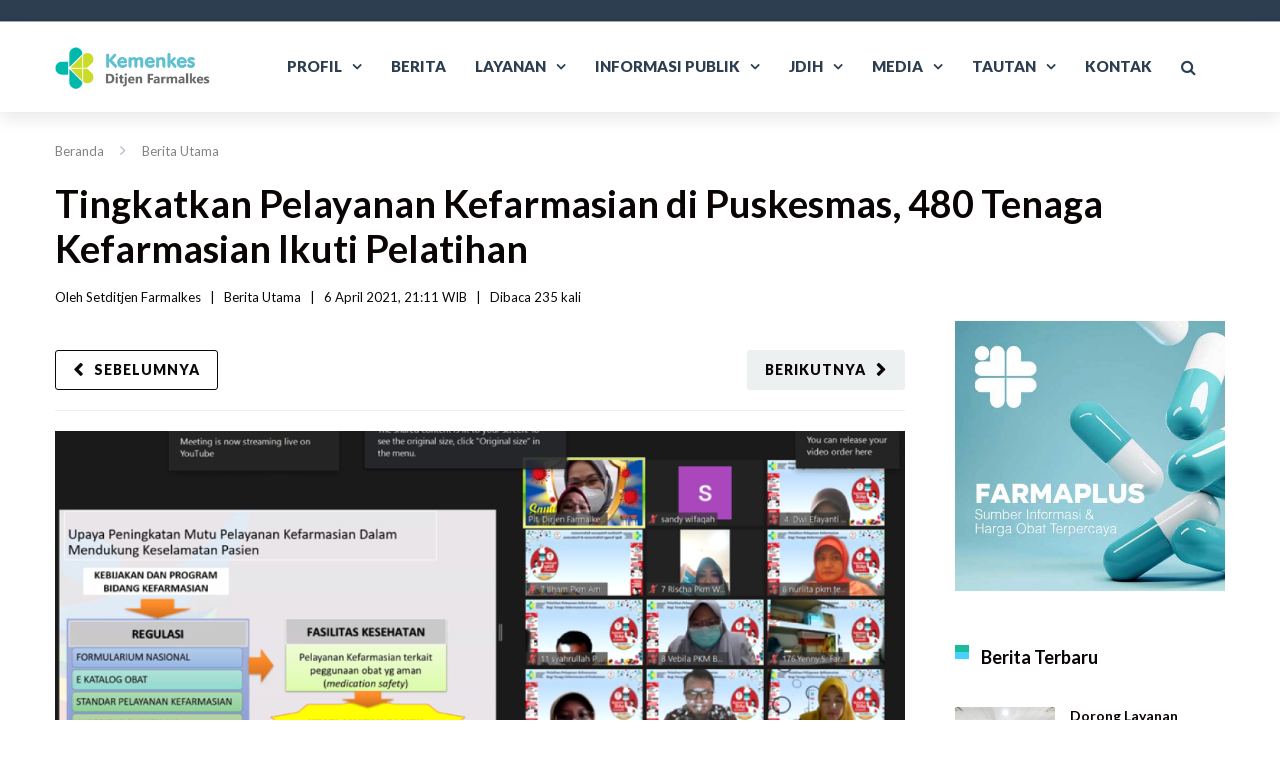

--- FILE ---
content_type: text/html; charset=UTF-8
request_url: https://farmalkes.kemkes.go.id/2021/04/tingkatkan-pelayanan-kefarmasian-di-puskesmas-480-tenaga-kefarmasian-ikuti-pelatihan/
body_size: 33120
content:
<!DOCTYPE html>

<html lang="id-ID">
<head>
<meta http-equiv="x-ua-compatible" content="IE=Edge"/>
<meta charset="UTF-8" />
<meta name="viewport" content="width=device-width,initial-scale=1.0" />
<title>
Tingkatkan Pelayanan Kefarmasian di Puskesmas, 480 Tenaga Kefarmasian Ikuti Pelatihan | Direktorat Jenderal Farmasi dan Alat Kesehatan</title>
<link rel="shortcut icon" href="https://farmalkes.kemkes.go.id/wp-content/uploads/2025/11/kemkes_32x32.png"/>
<script>
mixajaxurl = "https://farmalkes.kemkes.go.id/wp-admin/admin-ajax.php";
</script>
<!-- html5.js for IE less than 9 -->
<!--[if lt IE 9]>
<script src="https://farmalkes.kemkes.go.id/wp-content/themes/thefox/js/html5.js"></script>
<![endif]-->
<!-- css3-mediaqueries.js for IE less than 9 -->
<!--[if lt IE 9]>
<script src="https://farmalkes.kemkes.go.id/wp-content/themes/thefox/js/css3-mediaqueries.js"></script>
<![endif]-->
<meta name='robots' content='max-image-preview:large' />
<link rel='dns-prefetch' href='//static.addtoany.com' />
<link rel='dns-prefetch' href='//use.fontawesome.com' />
<link rel='dns-prefetch' href='//fonts.googleapis.com' />
<link rel="alternate" type="application/rss+xml" title="Direktorat Jenderal Farmasi dan Alat Kesehatan &raquo; Feed" href="https://farmalkes.kemkes.go.id/feed/" />
<link rel="alternate" type="application/rss+xml" title="Direktorat Jenderal Farmasi dan Alat Kesehatan &raquo; Umpan Komentar" href="https://farmalkes.kemkes.go.id/comments/feed/" />
<link rel="alternate" type="application/rss+xml" title="Direktorat Jenderal Farmasi dan Alat Kesehatan &raquo; Tingkatkan Pelayanan Kefarmasian di Puskesmas, 480 Tenaga Kefarmasian Ikuti Pelatihan Umpan Komentar" href="https://farmalkes.kemkes.go.id/2021/04/tingkatkan-pelayanan-kefarmasian-di-puskesmas-480-tenaga-kefarmasian-ikuti-pelatihan/feed/" />
<link rel="alternate" title="oEmbed (JSON)" type="application/json+oembed" href="https://farmalkes.kemkes.go.id/wp-json/oembed/1.0/embed?url=https%3A%2F%2Ffarmalkes.kemkes.go.id%2F2021%2F04%2Ftingkatkan-pelayanan-kefarmasian-di-puskesmas-480-tenaga-kefarmasian-ikuti-pelatihan%2F" />
<link rel="alternate" title="oEmbed (XML)" type="text/xml+oembed" href="https://farmalkes.kemkes.go.id/wp-json/oembed/1.0/embed?url=https%3A%2F%2Ffarmalkes.kemkes.go.id%2F2021%2F04%2Ftingkatkan-pelayanan-kefarmasian-di-puskesmas-480-tenaga-kefarmasian-ikuti-pelatihan%2F&#038;format=xml" />
<style id='wp-img-auto-sizes-contain-inline-css' type='text/css'>
img:is([sizes=auto i],[sizes^="auto," i]){contain-intrinsic-size:3000px 1500px}
/*# sourceURL=wp-img-auto-sizes-contain-inline-css */
</style>
<link rel='stylesheet' id='dashicons-css' href='https://farmalkes.kemkes.go.id/wp-includes/css/dashicons.min.css' type='text/css' media='all' />
<link rel='stylesheet' id='wp-jquery-ui-dialog-css' href='https://farmalkes.kemkes.go.id/wp-includes/css/jquery-ui-dialog.min.css' type='text/css' media='all' />
<style id='wp-emoji-styles-inline-css' type='text/css'>

	img.wp-smiley, img.emoji {
		display: inline !important;
		border: none !important;
		box-shadow: none !important;
		height: 1em !important;
		width: 1em !important;
		margin: 0 0.07em !important;
		vertical-align: -0.1em !important;
		background: none !important;
		padding: 0 !important;
	}
/*# sourceURL=wp-emoji-styles-inline-css */
</style>
<link rel='stylesheet' id='wp-block-library-css' href='https://farmalkes.kemkes.go.id/wp-includes/css/dist/block-library/style.min.css' type='text/css' media='all' />
<style id='wp-block-image-inline-css' type='text/css'>
.wp-block-image>a,.wp-block-image>figure>a{display:inline-block}.wp-block-image img{box-sizing:border-box;height:auto;max-width:100%;vertical-align:bottom}@media not (prefers-reduced-motion){.wp-block-image img.hide{visibility:hidden}.wp-block-image img.show{animation:show-content-image .4s}}.wp-block-image[style*=border-radius] img,.wp-block-image[style*=border-radius]>a{border-radius:inherit}.wp-block-image.has-custom-border img{box-sizing:border-box}.wp-block-image.aligncenter{text-align:center}.wp-block-image.alignfull>a,.wp-block-image.alignwide>a{width:100%}.wp-block-image.alignfull img,.wp-block-image.alignwide img{height:auto;width:100%}.wp-block-image .aligncenter,.wp-block-image .alignleft,.wp-block-image .alignright,.wp-block-image.aligncenter,.wp-block-image.alignleft,.wp-block-image.alignright{display:table}.wp-block-image .aligncenter>figcaption,.wp-block-image .alignleft>figcaption,.wp-block-image .alignright>figcaption,.wp-block-image.aligncenter>figcaption,.wp-block-image.alignleft>figcaption,.wp-block-image.alignright>figcaption{caption-side:bottom;display:table-caption}.wp-block-image .alignleft{float:left;margin:.5em 1em .5em 0}.wp-block-image .alignright{float:right;margin:.5em 0 .5em 1em}.wp-block-image .aligncenter{margin-left:auto;margin-right:auto}.wp-block-image :where(figcaption){margin-bottom:1em;margin-top:.5em}.wp-block-image.is-style-circle-mask img{border-radius:9999px}@supports ((-webkit-mask-image:none) or (mask-image:none)) or (-webkit-mask-image:none){.wp-block-image.is-style-circle-mask img{border-radius:0;-webkit-mask-image:url('data:image/svg+xml;utf8,<svg viewBox="0 0 100 100" xmlns="https://www.w3.org/2000/svg"><circle cx="50" cy="50" r="50"/></svg>');mask-image:url('data:image/svg+xml;utf8,<svg viewBox="0 0 100 100" xmlns="https://www.w3.org/2000/svg"><circle cx="50" cy="50" r="50"/></svg>');mask-mode:alpha;-webkit-mask-position:center;mask-position:center;-webkit-mask-repeat:no-repeat;mask-repeat:no-repeat;-webkit-mask-size:contain;mask-size:contain}}:root :where(.wp-block-image.is-style-rounded img,.wp-block-image .is-style-rounded img){border-radius:9999px}.wp-block-image figure{margin:0}.wp-lightbox-container{display:flex;flex-direction:column;position:relative}.wp-lightbox-container img{cursor:zoom-in}.wp-lightbox-container img:hover+button{opacity:1}.wp-lightbox-container button{align-items:center;backdrop-filter:blur(16px) saturate(180%);background-color:#5a5a5a40;border:none;border-radius:4px;cursor:zoom-in;display:flex;height:20px;justify-content:center;opacity:0;padding:0;position:absolute;right:16px;text-align:center;top:16px;width:20px;z-index:100}@media not (prefers-reduced-motion){.wp-lightbox-container button{transition:opacity .2s ease}}.wp-lightbox-container button:focus-visible{outline:3px auto #5a5a5a40;outline:3px auto -webkit-focus-ring-color;outline-offset:3px}.wp-lightbox-container button:hover{cursor:pointer;opacity:1}.wp-lightbox-container button:focus{opacity:1}.wp-lightbox-container button:focus,.wp-lightbox-container button:hover,.wp-lightbox-container button:not(:hover):not(:active):not(.has-background){background-color:#5a5a5a40;border:none}.wp-lightbox-overlay{box-sizing:border-box;cursor:zoom-out;height:100vh;left:0;overflow:hidden;position:fixed;top:0;visibility:hidden;width:100%;z-index:100000}.wp-lightbox-overlay .close-button{align-items:center;cursor:pointer;display:flex;justify-content:center;min-height:40px;min-width:40px;padding:0;position:absolute;right:calc(env(safe-area-inset-right) + 16px);top:calc(env(safe-area-inset-top) + 16px);z-index:5000000}.wp-lightbox-overlay .close-button:focus,.wp-lightbox-overlay .close-button:hover,.wp-lightbox-overlay .close-button:not(:hover):not(:active):not(.has-background){background:none;border:none}.wp-lightbox-overlay .lightbox-image-container{height:var(--wp--lightbox-container-height);left:50%;overflow:hidden;position:absolute;top:50%;transform:translate(-50%,-50%);transform-origin:top left;width:var(--wp--lightbox-container-width);z-index:9999999999}.wp-lightbox-overlay .wp-block-image{align-items:center;box-sizing:border-box;display:flex;height:100%;justify-content:center;margin:0;position:relative;transform-origin:0 0;width:100%;z-index:3000000}.wp-lightbox-overlay .wp-block-image img{height:var(--wp--lightbox-image-height);min-height:var(--wp--lightbox-image-height);min-width:var(--wp--lightbox-image-width);width:var(--wp--lightbox-image-width)}.wp-lightbox-overlay .wp-block-image figcaption{display:none}.wp-lightbox-overlay button{background:none;border:none}.wp-lightbox-overlay .scrim{background-color:#fff;height:100%;opacity:.9;position:absolute;width:100%;z-index:2000000}.wp-lightbox-overlay.active{visibility:visible}@media not (prefers-reduced-motion){.wp-lightbox-overlay.active{animation:turn-on-visibility .25s both}.wp-lightbox-overlay.active img{animation:turn-on-visibility .35s both}.wp-lightbox-overlay.show-closing-animation:not(.active){animation:turn-off-visibility .35s both}.wp-lightbox-overlay.show-closing-animation:not(.active) img{animation:turn-off-visibility .25s both}.wp-lightbox-overlay.zoom.active{animation:none;opacity:1;visibility:visible}.wp-lightbox-overlay.zoom.active .lightbox-image-container{animation:lightbox-zoom-in .4s}.wp-lightbox-overlay.zoom.active .lightbox-image-container img{animation:none}.wp-lightbox-overlay.zoom.active .scrim{animation:turn-on-visibility .4s forwards}.wp-lightbox-overlay.zoom.show-closing-animation:not(.active){animation:none}.wp-lightbox-overlay.zoom.show-closing-animation:not(.active) .lightbox-image-container{animation:lightbox-zoom-out .4s}.wp-lightbox-overlay.zoom.show-closing-animation:not(.active) .lightbox-image-container img{animation:none}.wp-lightbox-overlay.zoom.show-closing-animation:not(.active) .scrim{animation:turn-off-visibility .4s forwards}}@keyframes show-content-image{0%{visibility:hidden}99%{visibility:hidden}to{visibility:visible}}@keyframes turn-on-visibility{0%{opacity:0}to{opacity:1}}@keyframes turn-off-visibility{0%{opacity:1;visibility:visible}99%{opacity:0;visibility:visible}to{opacity:0;visibility:hidden}}@keyframes lightbox-zoom-in{0%{transform:translate(calc((-100vw + var(--wp--lightbox-scrollbar-width))/2 + var(--wp--lightbox-initial-left-position)),calc(-50vh + var(--wp--lightbox-initial-top-position))) scale(var(--wp--lightbox-scale))}to{transform:translate(-50%,-50%) scale(1)}}@keyframes lightbox-zoom-out{0%{transform:translate(-50%,-50%) scale(1);visibility:visible}99%{visibility:visible}to{transform:translate(calc((-100vw + var(--wp--lightbox-scrollbar-width))/2 + var(--wp--lightbox-initial-left-position)),calc(-50vh + var(--wp--lightbox-initial-top-position))) scale(var(--wp--lightbox-scale));visibility:hidden}}
/*# sourceURL=https://farmalkes.kemkes.go.id/wp-includes/blocks/image/style.min.css */
</style>
<style id='wp-block-columns-inline-css' type='text/css'>
.wp-block-columns{box-sizing:border-box;display:flex;flex-wrap:wrap!important}@media (min-width:782px){.wp-block-columns{flex-wrap:nowrap!important}}.wp-block-columns{align-items:normal!important}.wp-block-columns.are-vertically-aligned-top{align-items:flex-start}.wp-block-columns.are-vertically-aligned-center{align-items:center}.wp-block-columns.are-vertically-aligned-bottom{align-items:flex-end}@media (max-width:781px){.wp-block-columns:not(.is-not-stacked-on-mobile)>.wp-block-column{flex-basis:100%!important}}@media (min-width:782px){.wp-block-columns:not(.is-not-stacked-on-mobile)>.wp-block-column{flex-basis:0;flex-grow:1}.wp-block-columns:not(.is-not-stacked-on-mobile)>.wp-block-column[style*=flex-basis]{flex-grow:0}}.wp-block-columns.is-not-stacked-on-mobile{flex-wrap:nowrap!important}.wp-block-columns.is-not-stacked-on-mobile>.wp-block-column{flex-basis:0;flex-grow:1}.wp-block-columns.is-not-stacked-on-mobile>.wp-block-column[style*=flex-basis]{flex-grow:0}:where(.wp-block-columns){margin-bottom:1.75em}:where(.wp-block-columns.has-background){padding:1.25em 2.375em}.wp-block-column{flex-grow:1;min-width:0;overflow-wrap:break-word;word-break:break-word}.wp-block-column.is-vertically-aligned-top{align-self:flex-start}.wp-block-column.is-vertically-aligned-center{align-self:center}.wp-block-column.is-vertically-aligned-bottom{align-self:flex-end}.wp-block-column.is-vertically-aligned-stretch{align-self:stretch}.wp-block-column.is-vertically-aligned-bottom,.wp-block-column.is-vertically-aligned-center,.wp-block-column.is-vertically-aligned-top{width:100%}
/*# sourceURL=https://farmalkes.kemkes.go.id/wp-includes/blocks/columns/style.min.css */
</style>
<style id='wp-block-paragraph-inline-css' type='text/css'>
.is-small-text{font-size:.875em}.is-regular-text{font-size:1em}.is-large-text{font-size:2.25em}.is-larger-text{font-size:3em}.has-drop-cap:not(:focus):first-letter{float:left;font-size:8.4em;font-style:normal;font-weight:100;line-height:.68;margin:.05em .1em 0 0;text-transform:uppercase}body.rtl .has-drop-cap:not(:focus):first-letter{float:none;margin-left:.1em}p.has-drop-cap.has-background{overflow:hidden}:root :where(p.has-background){padding:1.25em 2.375em}:where(p.has-text-color:not(.has-link-color)) a{color:inherit}p.has-text-align-left[style*="writing-mode:vertical-lr"],p.has-text-align-right[style*="writing-mode:vertical-rl"]{rotate:180deg}
/*# sourceURL=https://farmalkes.kemkes.go.id/wp-includes/blocks/paragraph/style.min.css */
</style>
<style id='global-styles-inline-css' type='text/css'>
:root{--wp--preset--aspect-ratio--square: 1;--wp--preset--aspect-ratio--4-3: 4/3;--wp--preset--aspect-ratio--3-4: 3/4;--wp--preset--aspect-ratio--3-2: 3/2;--wp--preset--aspect-ratio--2-3: 2/3;--wp--preset--aspect-ratio--16-9: 16/9;--wp--preset--aspect-ratio--9-16: 9/16;--wp--preset--color--black: #000000;--wp--preset--color--cyan-bluish-gray: #abb8c3;--wp--preset--color--white: #ffffff;--wp--preset--color--pale-pink: #f78da7;--wp--preset--color--vivid-red: #cf2e2e;--wp--preset--color--luminous-vivid-orange: #ff6900;--wp--preset--color--luminous-vivid-amber: #fcb900;--wp--preset--color--light-green-cyan: #7bdcb5;--wp--preset--color--vivid-green-cyan: #00d084;--wp--preset--color--pale-cyan-blue: #8ed1fc;--wp--preset--color--vivid-cyan-blue: #0693e3;--wp--preset--color--vivid-purple: #9b51e0;--wp--preset--gradient--vivid-cyan-blue-to-vivid-purple: linear-gradient(135deg,rgb(6,147,227) 0%,rgb(155,81,224) 100%);--wp--preset--gradient--light-green-cyan-to-vivid-green-cyan: linear-gradient(135deg,rgb(122,220,180) 0%,rgb(0,208,130) 100%);--wp--preset--gradient--luminous-vivid-amber-to-luminous-vivid-orange: linear-gradient(135deg,rgb(252,185,0) 0%,rgb(255,105,0) 100%);--wp--preset--gradient--luminous-vivid-orange-to-vivid-red: linear-gradient(135deg,rgb(255,105,0) 0%,rgb(207,46,46) 100%);--wp--preset--gradient--very-light-gray-to-cyan-bluish-gray: linear-gradient(135deg,rgb(238,238,238) 0%,rgb(169,184,195) 100%);--wp--preset--gradient--cool-to-warm-spectrum: linear-gradient(135deg,rgb(74,234,220) 0%,rgb(151,120,209) 20%,rgb(207,42,186) 40%,rgb(238,44,130) 60%,rgb(251,105,98) 80%,rgb(254,248,76) 100%);--wp--preset--gradient--blush-light-purple: linear-gradient(135deg,rgb(255,206,236) 0%,rgb(152,150,240) 100%);--wp--preset--gradient--blush-bordeaux: linear-gradient(135deg,rgb(254,205,165) 0%,rgb(254,45,45) 50%,rgb(107,0,62) 100%);--wp--preset--gradient--luminous-dusk: linear-gradient(135deg,rgb(255,203,112) 0%,rgb(199,81,192) 50%,rgb(65,88,208) 100%);--wp--preset--gradient--pale-ocean: linear-gradient(135deg,rgb(255,245,203) 0%,rgb(182,227,212) 50%,rgb(51,167,181) 100%);--wp--preset--gradient--electric-grass: linear-gradient(135deg,rgb(202,248,128) 0%,rgb(113,206,126) 100%);--wp--preset--gradient--midnight: linear-gradient(135deg,rgb(2,3,129) 0%,rgb(40,116,252) 100%);--wp--preset--font-size--small: 13px;--wp--preset--font-size--medium: 20px;--wp--preset--font-size--large: 36px;--wp--preset--font-size--x-large: 42px;--wp--preset--spacing--20: 0.44rem;--wp--preset--spacing--30: 0.67rem;--wp--preset--spacing--40: 1rem;--wp--preset--spacing--50: 1.5rem;--wp--preset--spacing--60: 2.25rem;--wp--preset--spacing--70: 3.38rem;--wp--preset--spacing--80: 5.06rem;--wp--preset--shadow--natural: 6px 6px 9px rgba(0, 0, 0, 0.2);--wp--preset--shadow--deep: 12px 12px 50px rgba(0, 0, 0, 0.4);--wp--preset--shadow--sharp: 6px 6px 0px rgba(0, 0, 0, 0.2);--wp--preset--shadow--outlined: 6px 6px 0px -3px rgb(255, 255, 255), 6px 6px rgb(0, 0, 0);--wp--preset--shadow--crisp: 6px 6px 0px rgb(0, 0, 0);}:where(.is-layout-flex){gap: 0.5em;}:where(.is-layout-grid){gap: 0.5em;}body .is-layout-flex{display: flex;}.is-layout-flex{flex-wrap: wrap;align-items: center;}.is-layout-flex > :is(*, div){margin: 0;}body .is-layout-grid{display: grid;}.is-layout-grid > :is(*, div){margin: 0;}:where(.wp-block-columns.is-layout-flex){gap: 2em;}:where(.wp-block-columns.is-layout-grid){gap: 2em;}:where(.wp-block-post-template.is-layout-flex){gap: 1.25em;}:where(.wp-block-post-template.is-layout-grid){gap: 1.25em;}.has-black-color{color: var(--wp--preset--color--black) !important;}.has-cyan-bluish-gray-color{color: var(--wp--preset--color--cyan-bluish-gray) !important;}.has-white-color{color: var(--wp--preset--color--white) !important;}.has-pale-pink-color{color: var(--wp--preset--color--pale-pink) !important;}.has-vivid-red-color{color: var(--wp--preset--color--vivid-red) !important;}.has-luminous-vivid-orange-color{color: var(--wp--preset--color--luminous-vivid-orange) !important;}.has-luminous-vivid-amber-color{color: var(--wp--preset--color--luminous-vivid-amber) !important;}.has-light-green-cyan-color{color: var(--wp--preset--color--light-green-cyan) !important;}.has-vivid-green-cyan-color{color: var(--wp--preset--color--vivid-green-cyan) !important;}.has-pale-cyan-blue-color{color: var(--wp--preset--color--pale-cyan-blue) !important;}.has-vivid-cyan-blue-color{color: var(--wp--preset--color--vivid-cyan-blue) !important;}.has-vivid-purple-color{color: var(--wp--preset--color--vivid-purple) !important;}.has-black-background-color{background-color: var(--wp--preset--color--black) !important;}.has-cyan-bluish-gray-background-color{background-color: var(--wp--preset--color--cyan-bluish-gray) !important;}.has-white-background-color{background-color: var(--wp--preset--color--white) !important;}.has-pale-pink-background-color{background-color: var(--wp--preset--color--pale-pink) !important;}.has-vivid-red-background-color{background-color: var(--wp--preset--color--vivid-red) !important;}.has-luminous-vivid-orange-background-color{background-color: var(--wp--preset--color--luminous-vivid-orange) !important;}.has-luminous-vivid-amber-background-color{background-color: var(--wp--preset--color--luminous-vivid-amber) !important;}.has-light-green-cyan-background-color{background-color: var(--wp--preset--color--light-green-cyan) !important;}.has-vivid-green-cyan-background-color{background-color: var(--wp--preset--color--vivid-green-cyan) !important;}.has-pale-cyan-blue-background-color{background-color: var(--wp--preset--color--pale-cyan-blue) !important;}.has-vivid-cyan-blue-background-color{background-color: var(--wp--preset--color--vivid-cyan-blue) !important;}.has-vivid-purple-background-color{background-color: var(--wp--preset--color--vivid-purple) !important;}.has-black-border-color{border-color: var(--wp--preset--color--black) !important;}.has-cyan-bluish-gray-border-color{border-color: var(--wp--preset--color--cyan-bluish-gray) !important;}.has-white-border-color{border-color: var(--wp--preset--color--white) !important;}.has-pale-pink-border-color{border-color: var(--wp--preset--color--pale-pink) !important;}.has-vivid-red-border-color{border-color: var(--wp--preset--color--vivid-red) !important;}.has-luminous-vivid-orange-border-color{border-color: var(--wp--preset--color--luminous-vivid-orange) !important;}.has-luminous-vivid-amber-border-color{border-color: var(--wp--preset--color--luminous-vivid-amber) !important;}.has-light-green-cyan-border-color{border-color: var(--wp--preset--color--light-green-cyan) !important;}.has-vivid-green-cyan-border-color{border-color: var(--wp--preset--color--vivid-green-cyan) !important;}.has-pale-cyan-blue-border-color{border-color: var(--wp--preset--color--pale-cyan-blue) !important;}.has-vivid-cyan-blue-border-color{border-color: var(--wp--preset--color--vivid-cyan-blue) !important;}.has-vivid-purple-border-color{border-color: var(--wp--preset--color--vivid-purple) !important;}.has-vivid-cyan-blue-to-vivid-purple-gradient-background{background: var(--wp--preset--gradient--vivid-cyan-blue-to-vivid-purple) !important;}.has-light-green-cyan-to-vivid-green-cyan-gradient-background{background: var(--wp--preset--gradient--light-green-cyan-to-vivid-green-cyan) !important;}.has-luminous-vivid-amber-to-luminous-vivid-orange-gradient-background{background: var(--wp--preset--gradient--luminous-vivid-amber-to-luminous-vivid-orange) !important;}.has-luminous-vivid-orange-to-vivid-red-gradient-background{background: var(--wp--preset--gradient--luminous-vivid-orange-to-vivid-red) !important;}.has-very-light-gray-to-cyan-bluish-gray-gradient-background{background: var(--wp--preset--gradient--very-light-gray-to-cyan-bluish-gray) !important;}.has-cool-to-warm-spectrum-gradient-background{background: var(--wp--preset--gradient--cool-to-warm-spectrum) !important;}.has-blush-light-purple-gradient-background{background: var(--wp--preset--gradient--blush-light-purple) !important;}.has-blush-bordeaux-gradient-background{background: var(--wp--preset--gradient--blush-bordeaux) !important;}.has-luminous-dusk-gradient-background{background: var(--wp--preset--gradient--luminous-dusk) !important;}.has-pale-ocean-gradient-background{background: var(--wp--preset--gradient--pale-ocean) !important;}.has-electric-grass-gradient-background{background: var(--wp--preset--gradient--electric-grass) !important;}.has-midnight-gradient-background{background: var(--wp--preset--gradient--midnight) !important;}.has-small-font-size{font-size: var(--wp--preset--font-size--small) !important;}.has-medium-font-size{font-size: var(--wp--preset--font-size--medium) !important;}.has-large-font-size{font-size: var(--wp--preset--font-size--large) !important;}.has-x-large-font-size{font-size: var(--wp--preset--font-size--x-large) !important;}
:where(.wp-block-columns.is-layout-flex){gap: 2em;}:where(.wp-block-columns.is-layout-grid){gap: 2em;}
/*# sourceURL=global-styles-inline-css */
</style>
<style id='core-block-supports-inline-css' type='text/css'>
.wp-container-core-columns-is-layout-9d6595d7{flex-wrap:nowrap;}
/*# sourceURL=core-block-supports-inline-css */
</style>

<style id='classic-theme-styles-inline-css' type='text/css'>
/*! This file is auto-generated */
.wp-block-button__link{color:#fff;background-color:#32373c;border-radius:9999px;box-shadow:none;text-decoration:none;padding:calc(.667em + 2px) calc(1.333em + 2px);font-size:1.125em}.wp-block-file__button{background:#32373c;color:#fff;text-decoration:none}
/*# sourceURL=/wp-includes/css/classic-themes.min.css */
</style>
<link rel='stylesheet' id='wpdm-font-awesome-css' href='https://use.fontawesome.com/releases/v6.2.0/css/all.css' type='text/css' media='all' />
<link rel='stylesheet' id='wpdm-front-bootstrap-css' href='https://farmalkes.kemkes.go.id/wp-content/plugins/download-manager/assets/bootstrap/css/bootstrap.min.css' type='text/css' media='all' />
<link rel='stylesheet' id='wpdm-front-css' href='https://farmalkes.kemkes.go.id/wp-content/plugins/download-manager/assets/css/front.css' type='text/css' media='all' />
<link rel='stylesheet' id='rs-plugin-settings-css' href='https://farmalkes.kemkes.go.id/wp-content/plugins/revslider/public/assets/css/rs6.css' type='text/css' media='all' />
<style id='rs-plugin-settings-inline-css' type='text/css'>
#rs-demo-id {}
/*# sourceURL=rs-plugin-settings-inline-css */
</style>
<link rel='stylesheet' id='wptu-front-style-css' href='https://farmalkes.kemkes.go.id/wp-content/plugins/ticker-ultimate/assets/css/wptu-front.css' type='text/css' media='all' />
<link rel='stylesheet' id='trp-language-switcher-style-css' href='https://farmalkes.kemkes.go.id/wp-content/plugins/translatepress-multilingual/assets/css/trp-language-switcher.css' type='text/css' media='all' />
<link rel='stylesheet' id='style-css' href='https://farmalkes.kemkes.go.id/wp-content/themes/thefox/style.css' type='text/css' media='all' />
<link rel='stylesheet' id='style_end-css' href='https://farmalkes.kemkes.go.id/wp-content/themes/thefox/style_end.css' type='text/css' media='all' />
<link rel='stylesheet' id='googlefonts-css' href='https://fonts.googleapis.com/css?family=Lato%3A100%2C300%2C400%2C600%2C700%2C900%7COpen+Sans%3A700%2C300%2C600%2C400%7CRaleway%3A900%7CPlayfair+Display%7C&#038;ver=6.9' type='text/css' media='all' />
<link rel='stylesheet' id='media-queries-css' href='https://farmalkes.kemkes.go.id/wp-content/themes/thefox/media-queries_wide.css' type='text/css' media='all' />
<link rel='stylesheet' id='rgs-css' href='https://farmalkes.kemkes.go.id/wp-content/themes/thefox/css/rgs.css' type='text/css' media='all' />
<link rel='stylesheet' id='css3_animations-css' href='https://farmalkes.kemkes.go.id/wp-content/themes/thefox/css/animations.css' type='text/css' media='all' />
<link rel='stylesheet' id='flexslidercss-css' href='https://farmalkes.kemkes.go.id/wp-content/themes/thefox/includes/Flexslider/flexslider.css' type='text/css' media='all' />
<link rel='stylesheet' id='font-awesome-thefox-css' href='https://farmalkes.kemkes.go.id/wp-content/themes/thefox/css/font-awesome.css' type='text/css' media='all' />
<link rel='stylesheet' id='moon-css' href='https://farmalkes.kemkes.go.id/wp-content/themes/thefox/css/moon.css' type='text/css' media='all' />
<link rel='stylesheet' id='elegant-css' href='https://farmalkes.kemkes.go.id/wp-content/themes/thefox/css/elegant.css' type='text/css' media='all' />
<link rel='stylesheet' id='prettyphotocss-css' href='https://farmalkes.kemkes.go.id/wp-content/themes/thefox/includes/prettyPhoto/css/prettyPhoto.css' type='text/css' media='all' />
<link rel='stylesheet' id='zilla-likes-css' href='https://farmalkes.kemkes.go.id/wp-content/themes/thefox/includes/zilla-likes/styles/zilla-likes.css' type='text/css' media='all' />
<link rel='stylesheet' id='js_composer_front-css' href='https://farmalkes.kemkes.go.id/wp-content/themes/thefox/css/thefox_js_composer.css' type='text/css' media='all' />
<link rel='stylesheet' id='dflip-style-css' href='https://farmalkes.kemkes.go.id/wp-content/plugins/3d-flipbook-dflip-lite/assets/css/dflip.min.css' type='text/css' media='all' />
<link rel='stylesheet' id='addtoany-css' href='https://farmalkes.kemkes.go.id/wp-content/plugins/add-to-any/addtoany.min.css' type='text/css' media='all' />
<style id='addtoany-inline-css' type='text/css'>
@media screen and (max-width:980px){
.a2a_floating_style.a2a_vertical_style{display:none;}
}
/*# sourceURL=addtoany-inline-css */
</style>
<script type="text/javascript" src="https://farmalkes.kemkes.go.id/wp-includes/js/jquery/jquery.min.js" id="jquery-core-js"></script>
<script type="text/javascript" src="https://farmalkes.kemkes.go.id/wp-includes/js/jquery/jquery-migrate.min.js" id="jquery-migrate-js"></script>
<script type="text/javascript" id="addtoany-core-js-before">
/* <![CDATA[ */
window.a2a_config=window.a2a_config||{};a2a_config.callbacks=[];a2a_config.overlays=[];a2a_config.templates={};a2a_localize = {
	Share: "Share",
	Save: "Save",
	Subscribe: "Subscribe",
	Email: "Email",
	Bookmark: "Bookmark",
	ShowAll: "Show all",
	ShowLess: "Show less",
	FindServices: "Find service(s)",
	FindAnyServiceToAddTo: "Instantly find any service to add to",
	PoweredBy: "Powered by",
	ShareViaEmail: "Share via email",
	SubscribeViaEmail: "Subscribe via email",
	BookmarkInYourBrowser: "Bookmark in your browser",
	BookmarkInstructions: "Press Ctrl+D or \u2318+D to bookmark this page",
	AddToYourFavorites: "Add to your favorites",
	SendFromWebOrProgram: "Send from any email address or email program",
	EmailProgram: "Email program",
	More: "More&#8230;",
	ThanksForSharing: "Thanks for sharing!",
	ThanksForFollowing: "Thanks for following!"
};

a2a_config.callbacks.push({ready: function(){var d=document;function a(){var c,e=d.createElement("div");e.innerHTML="<div class=\"a2a_kit a2a_kit_size_32 a2a_floating_style a2a_vertical_style\" data-a2a-scroll-show=\"1000,1900\" style=\"margin-left:-56px;top:100px;background-color:transparent;\"><a class=\"a2a_button_whatsapp\"><\/a><a class=\"a2a_button_telegram\"><\/a><a class=\"a2a_button_facebook\"><\/a><a class=\"a2a_button_x\"><\/a><a class=\"a2a_button_pinterest\"><\/a><a class=\"a2a_button_email\"><\/a><a class=\"a2a_button_print\"><\/a><a class=\"a2a_dd addtoany_share_save addtoany_share\" href=\"https:\/\/www.addtoany.com\/share\"><\/a><\/div>";c=d.querySelector("main, [role=\"main\"], article, .status-publish, .entry");if(c)c.appendChild(e.firstChild);a2a.init("page");}if("loading"!==d.readyState)a();else d.addEventListener("DOMContentLoaded",a,false);}});

//# sourceURL=addtoany-core-js-before
/* ]]> */
</script>
<script type="text/javascript" async src="https://static.addtoany.com/menu/page.js" id="addtoany-core-js"></script>
<script type="text/javascript" async src="https://farmalkes.kemkes.go.id/wp-content/plugins/add-to-any/addtoany.min.js" id="addtoany-jquery-js"></script>
<script type="text/javascript" src="https://farmalkes.kemkes.go.id/wp-content/plugins/download-manager/assets/bootstrap/js/bootstrap.bundle.min.js" id="wpdm-front-bootstrap-js"></script>
<script type="text/javascript" id="wpdm-frontjs-js-extra">
/* <![CDATA[ */
var wpdm_url = {"home":"https://farmalkes.kemkes.go.id/","site":"https://farmalkes.kemkes.go.id/","ajax":"https://farmalkes.kemkes.go.id/wp-admin/admin-ajax.php"};
var wpdm_js = {"spinner":"\u003Ci class=\"fas fa-sun fa-spin\"\u003E\u003C/i\u003E"};
//# sourceURL=wpdm-frontjs-js-extra
/* ]]> */
</script>
<script type="text/javascript" src="https://farmalkes.kemkes.go.id/wp-content/plugins/download-manager/assets/js/front.js" id="wpdm-frontjs-js"></script>
<script type="text/javascript" src="https://farmalkes.kemkes.go.id/wp-content/plugins/revslider/public/assets/js/rbtools.min.js" id="tp-tools-js"></script>
<script type="text/javascript" src="https://farmalkes.kemkes.go.id/wp-content/plugins/revslider/public/assets/js/rs6.min.js" id="revmin-js"></script>
<script type="text/javascript" id="wp-statistics-tracker-js-extra">
/* <![CDATA[ */
var WP_Statistics_Tracker_Object = {"hitRequestUrl":"https://farmalkes.kemkes.go.id/wp-json/wp-statistics/v2/hit?wp_statistics_hit_rest=yes&track_all=1&current_page_type=post&current_page_id=13146&search_query&page_uri=LzIwMjEvMDQvdGluZ2thdGthbi1wZWxheWFuYW4ta2VmYXJtYXNpYW4tZGktcHVza2VzbWFzLTQ4MC10ZW5hZ2Eta2VmYXJtYXNpYW4taWt1dGktcGVsYXRpaGFuLw=","keepOnlineRequestUrl":"https://farmalkes.kemkes.go.id/wp-json/wp-statistics/v2/online?wp_statistics_hit_rest=yes&track_all=1&current_page_type=post&current_page_id=13146&search_query&page_uri=LzIwMjEvMDQvdGluZ2thdGthbi1wZWxheWFuYW4ta2VmYXJtYXNpYW4tZGktcHVza2VzbWFzLTQ4MC10ZW5hZ2Eta2VmYXJtYXNpYW4taWt1dGktcGVsYXRpaGFuLw=","option":{"dntEnabled":"1","cacheCompatibility":""}};
//# sourceURL=wp-statistics-tracker-js-extra
/* ]]> */
</script>
<script type="text/javascript" src="https://farmalkes.kemkes.go.id/wp-content/plugins/wp-statistics/assets/js/tracker.js" id="wp-statistics-tracker-js"></script>
<link rel="https://api.w.org/" href="https://farmalkes.kemkes.go.id/wp-json/" /><link rel="alternate" title="JSON" type="application/json" href="https://farmalkes.kemkes.go.id/wp-json/wp/v2/posts/13146" /><link rel="EditURI" type="application/rsd+xml" title="RSD" href="https://farmalkes.kemkes.go.id/xmlrpc.php?rsd" />
<meta name="generator" content="WordPress 6.9" />
<link rel="canonical" href="https://farmalkes.kemkes.go.id/2021/04/tingkatkan-pelayanan-kefarmasian-di-puskesmas-480-tenaga-kefarmasian-ikuti-pelatihan/" />
<link rel='shortlink' href='https://farmalkes.kemkes.go.id/?p=13146' />

<!-- This site is using AdRotate v5.12.10 to display their advertisements - https://ajdg.solutions/ -->
<!-- AdRotate CSS -->
<style type="text/css" media="screen">
	.g { margin:0px; padding:0px; overflow:hidden; line-height:1; zoom:1; }
	.g img { height:auto; }
	.g-col { position:relative; float:left; }
	.g-col:first-child { margin-left: 0; }
	.g-col:last-child { margin-right: 0; }
	.g-1 { margin:0px;  width:100%; max-width:300px; height:100%; max-height:300px; }
	@media only screen and (max-width: 480px) {
		.g-col, .g-dyn, .g-single { width:100%; margin-left:0; margin-right:0; }
	}
</style>
<!-- /AdRotate CSS -->

    
    <script type="text/javascript">
        var ajaxurl = 'https://farmalkes.kemkes.go.id/wp-admin/admin-ajax.php';
    </script>
<link rel="alternate" hreflang="id-ID" href="https://farmalkes.kemkes.go.id/2021/04/tingkatkan-pelayanan-kefarmasian-di-puskesmas-480-tenaga-kefarmasian-ikuti-pelatihan/"/>
<link rel="alternate" hreflang="en-US" href="https://farmalkes.kemkes.go.id/en/2021/04/tingkatkan-pelayanan-kefarmasian-di-puskesmas-480-tenaga-kefarmasian-ikuti-pelatihan/"/>
<link rel="alternate" hreflang="id" href="https://farmalkes.kemkes.go.id/2021/04/tingkatkan-pelayanan-kefarmasian-di-puskesmas-480-tenaga-kefarmasian-ikuti-pelatihan/"/>
<link rel="alternate" hreflang="en" href="https://farmalkes.kemkes.go.id/en/2021/04/tingkatkan-pelayanan-kefarmasian-di-puskesmas-480-tenaga-kefarmasian-ikuti-pelatihan/"/>
<!-- Analytics by WP Statistics v14.3.4 - https://wp-statistics.com/ -->
<!-- Custom Styling -->
<style type="text/css">
#logo_img img{max-width:155px;}.cl_before_logo{margin-right:107.5px;}.cl_after_logo{margin-left:107.5px;}.nav_type_9_c #logo_img, .nav_type_9_c .logo_text{margin-left:-77.5px;}.nav_type_9_c #logo_img,.nav_type_9_c .logo_text{min-width:155px;}#mobile-menu{background:#222533}#mobile-menu ul ul,#mobile-menu #rd_wpml #lang_sel ul ul{background:#2e3244;}#mobile-menu ul ul ul{background:#35384d;}#mobile-menu .mobile-ul-open > a{color:#1abc9c}#mobile-menu .mobile-ul-open:after{color:#1abc9c !important;}#mobile-menu .current_page_item{ background:#191b26;}#mobile-menu .current_page_item > a { border-left:2px solid #1abc9c;}#mobile-menu ul li a,#mobile-menu #rd_wpml #lang_sel a{color:#ffffff}#mobile-menu .menu-item-has-children:after{color:#5a5d6b;}#mobile-menu ul li li li a{color:#69708f}#mobile-menu ul ul .menu-item-has-children:after{color:#5d637d;}#mobile_menu_search #search input[type=text]{background:#191b26 !important; color:#69708f;}#mobile_menu_search #search input[type=submit]{color:#69708f;}#top_bar,#rd_wpml #lang_sel ul ul{background:#2c3e50;}.topbar_type_1,.topbar_type_1 a,.topbar_type_1 #rd_wpml #lang_sel a{color:#ffffff;}.topbar_type_1 strong,.topbar_type_1 .topbar_woocommerce_login.type1 .topbar_sign_in,.topbar_type_1 .topbar_woocommerce_login.type1 .topbar_register,.topbar_type_1 .topbar_woocommerce_login.type1 .topbar_signed_in,.topbar_type_1 #rd_wpml #lang_sel li li a:hover{color:#ffffff;}.topbar_type_1 .top_email:before,.topbar_type_1 .top_phone:before,.topbar_type_1 .top_text:before{color:#1abc9c;}.topbar_type_1 .top_email,.topbar_type_1 .top_phone,.topbar_type_1 #header_socials,.topbar_type_1 .header_current_cart{border-right:1px solid #2c3e50; padding-right:20px; padding-left:20px;}.topbar_type_1 .topbar_woocommerce_login{border-right:1px solid #2c3e50; border-left:1px solid #2c3e50; padding-right:20px; padding-left:20px;}.topbar_type_1 #rd_wpml,.topbar_type_1 .top_bar_menu{border-right:1px solid #2c3e50;}.topbar_type_1 .wrapper > div:first-child {border-left:1px solid #2c3e50;}.topbar_type_1 .topbar_woocommerce_login.type1 .topbar_register{ border:1px solid #2c3e50; border-bottom:2px solid #2c3e50}.topbar_type_1 .topbar_woocommerce_login.type2 .topbar_register{ border:1px solid #ffffff; background:#ffffff; color:#2c3e50;}.topbar_type_1 .topbar_woocommerce_login.type2 .topbar_sign_in,.topbar_type_1 .topbar_woocommerce_login.type2 .topbar_signed_in{ border:1px solid #ffffff;}.topbar_type_1 #header_socials a:hover{ color:#ffffff;}.topbar_type_2,.topbar_type_2 a,.topbar_type_2 #rd_wpml #lang_sel a{color:#ffffff;}.topbar_type_2 strong,.topbar_type_2 .topbar_woocommerce_login.type1 .topbar_sign_in,.topbar_type_2 .topbar_woocommerce_login.type1 .topbar_register,.topbar_type_2 .topbar_woocommerce_login.type1 .topbar_signed_in,.topbar_type_2 #rd_wpml #lang_sel li li a:hover{color:#ffffff;}.topbar_type_2 .top_email:before,.topbar_type_2 .top_phone:before,.topbar_type_2 .top_text:before{color:#1abc9c;}.topbar_type_2 .top_email,.topbar_type_2 .top_phone,.topbar_type_2 #header_socials,.topbar_type_2 .header_current_cart{border-right:1px solid #2c3e50; padding-right:20px; padding-left:20px;}.topbar_type_2 .topbar_woocommerce_login{border-right:1px solid #2c3e50; border-left:1px solid #2c3e50; padding-right:20px; padding-left:20px;}.topbar_type_2 { border-top:5px solid #2c3e50;}.topbar_type_2 #rd_wpml,.topbar_type_2 .top_bar_menu{border-right:1px solid #2c3e50;}.topbar_type_2 .wrapper > div:first-child {border-left:1px solid #2c3e50;}.topbar_type_2 .topbar_woocommerce_login.type1 .topbar_register{ border:1px solid #2c3e50; border-bottom:2px solid #2c3e50}.topbar_type_2 .topbar_woocommerce_login.type2 .topbar_register{ border:1px solid #ffffff; background:#ffffff; color:#2c3e50;}.topbar_type_2 .topbar_woocommerce_login.type2 .topbar_sign_in,.topbar_type_2 .topbar_woocommerce_login.type2 .topbar_signed_in{ border:1px solid #ffffff;}.topbar_type_2 #header_socials a:hover{ color:#ffffff;}.topbar_type_3,.topbar_type_3 a,.topbar_type_3 #rd_wpml #lang_sel a{color:#ffffff;}.topbar_type_3 strong,.topbar_type_3 .topbar_woocommerce_login.type1 .topbar_sign_in,.topbar_type_3 .topbar_woocommerce_login.type1 .topbar_register,.topbar_type_3 .topbar_woocommerce_login.type1 .topbar_signed_in,.topbar_type_3 #rd_wpml #lang_sel li li a:hover{color:#ffffff;}.topbar_type_3 .top_email:before,.topbar_type_3 .top_phone:before,.topbar_type_3 .top_text:before{color:#1abc9c;}.topbar_type_2 { border-top:5px solid #2c3e50;}.topbar_type_3 .topbar_woocommerce_login.type1 .topbar_register{ border:1px solid #2c3e50; border-bottom:2px solid #2c3e50}.topbar_type_3 .topbar_woocommerce_login.type2 .topbar_register{ border:1px solid #ffffff; background:#ffffff; color:#2c3e50;}.topbar_type_3 .topbar_woocommerce_login.type2 .topbar_sign_in,.topbar_type_3 .topbar_woocommerce_login.type2 .topbar_signed_in{ border:1px solid #ffffff;}.topbar_type_3 #header_socials a:hover{ color:#ffffff;}.topbar_type_4,.topbar_type_4 a,.topbar_type_4 #rd_wpml #lang_sel a{color:#ffffff;}.topbar_type_4 strong,.topbar_type_4 .topbar_woocommerce_login.type1 .topbar_sign_in,.topbar_type_4 .topbar_woocommerce_login.type1 .topbar_register,.topbar_type_4 .topbar_woocommerce_login.type1 .topbar_signed_in,.topbar_type_4 #rd_wpml #lang_sel li li a:hover{color:#ffffff;}.topbar_type_4 .top_email:before,.topbar_type_4 .top_phone:before,.topbar_type_4 .top_text:before{color:#1abc9c;}.topbar_type_4 { border-top:5px solid #2c3e50;}.topbar_type_4 .topbar_woocommerce_login.type1 .topbar_register{ border:1px solid #2c3e50; border-bottom:2px solid #2c3e50}.topbar_type_4 .topbar_woocommerce_login.type2 .topbar_register{ border:1px solid #ffffff; background:#ffffff; color:#2c3e50;}.topbar_type_4 .topbar_woocommerce_login.type2 .topbar_sign_in,.topbar_type_4 .topbar_woocommerce_login.type2 .topbar_signed_in{ border:1px solid #ffffff;}.topbar_type_4 #header_socials a:hover{ color:#ffffff;}.topbar_type_5,.topbar_type_5 a,.topbar_type_5 #rd_wpml #lang_sel a{color:#ffffff;}.topbar_type_5 strong,.topbar_type_5 .topbar_woocommerce_login.type1 .topbar_sign_in,.topbar_type_5 .topbar_woocommerce_login.type1 .topbar_register,.topbar_type_5 .topbar_woocommerce_login.type1 .topbar_signed_in,.topbar_type_5 #rd_wpml #lang_sel li li a:hover,.topbar_woocommerce_login.type2 .topbar_sign_in:hover,.top_email a:hover{color:#ffffff;}.topbar_type_5 .top_email:before,.topbar_type_5 .top_phone:before,.topbar_type_5 .top_text:before{color:#1abc9c; }.topbar_type_5 .top_email,.topbar_type_5 .top_phone,.topbar_type_5 #header_socials,.topbar_type_5 .header_current_cart{border-right:1px solid #2c3e50; padding-right:20px; padding-left:20px;}.topbar_type_5 .topbar_woocommerce_login{border-right:1px solid #2c3e50; border-left:1px solid #2c3e50; padding-right:20px; padding-left:20px;}.topbar_type_5 .wrapper > div:first-child {border-left:1px solid #2c3e50;}.topbar_type_5 #rd_wpml,.topbar_type_5 .top_bar_menu{border-right:1px solid #2c3e50;}.topbar_type_5 { border-top:4px solid #2c3e50; border-bottom:1px solid #2c3e50}.topbar_type_5 .topbar_woocommerce_login.type1 .topbar_register{ border:1px solid #2c3e50; border-bottom:2px solid #2c3e50}.topbar_type_5 .topbar_woocommerce_login.type2 .topbar_register{ border:1px solid #ffffff; background:#ffffff; color:#2c3e50;}.topbar_type_5 .topbar_woocommerce_login.type2 .topbar_sign_in,.topbar_type_5 .topbar_woocommerce_login.type2 .topbar_signed_in{ border:1px solid #ffffff;}.topbar_type_5 #header_socials a:hover{ color:#ffffff;}.header_current_cart .cart-content-tb.tbi-with-border{border:1px solid #2c3e50;}.header_current_cart .cart-content-tb.tbi-with-bg{background:#2c3e50;}.header_current_cart .cart-content-tb:before{color:#1abc9c;}.header_current_cart .cart-content-tb:hover{color:#ffffff;}.transparent_header{background:rgba(255,255,255,0)!important;}.transparent_header{border-bottom:1px solid rgba(255,255,255,0.25)!important;}header,.mt_menu{background:#ffffff;}header.transparent_header.opaque_header{background:#ffffff !important; border-bottom:none!important;}#nav_button:before,#nav_button_alt:before{color:#2c3e50;}.logo_text a{color:#2c3e50;}.transparent_header .logo_text a{color:#fff;}.transparent_header.opaque_header .logo_text a{color:#2c3e50;}.transparent_header nav > ul > li > a, .transparent_header .cart-content, .transparent_header nav > li.current-menu-item li a, .transparent_header #searchtop_img .fa-search, .transparent_header .header_si a, .transparent_header #nav_button:before {
	color:rgba(255,255,255,0.85)!important;
	}.nav_type_1 nav ul,.nav_type_1 .header_current_cart{background:#ffffff;}.nav_type_1 ul li a,.nav_type_1 a#searchtop_img{color:#2c3e50;}.nav_type_1 nav ul li a:hover,.nav_type_1 > ul > .current-menu-item > a{color:#1abc9c; background:#ffffff;}.nav_type_1 .cart-content:hover,.nav_type_1 #searchtop_img:hover i{color:#1abc9c;}header.nav_type_2{border-top:1px solid #a0a6ad;}.nav_type_2 nav ul,.nav_type_2 .header_current_cart{background:#ffffff;}.nav_type_2 ul li a,.nav_type_2 a#searchtop_img{color:#2c3e50;}.nav_type_2 nav ul li a:hover,.nav_type_2 > ul > .current-menu-item > a,.transparent_header.nav_type_2 nav > ul > .current-menu-item > a,.transparent_header.nav_type_2 nav > ul > li > a:hover{color:#1abc9c; border-top:3px solid #1abc9c; }.nav_type_2 .cart-content:hover,.nav_type_2 #searchtop_img:hover i{color:#1abc9c;}header.nav_type_3{border-top:1px solid #a0a6ad;}.nav_type_3 nav ul,.nav_type_3 .header_current_cart{background:#ffffff;}.nav_type_3 ul li a,.nav_type_3 a#searchtop_img{color:#2c3e50;}.nav_type_3 nav ul li a:hover,.nav_type_3 > ul > .current-menu-item > a{color:#1abc9c; background:#ffffff;}.nav_type_3 .cart-content:hover,.nav_type_3 #searchtop_img:hover i{color:#1abc9c;}header.nav_type_4{border-top:1px solid #a0a6ad;}.nav_type_4 nav ul,.nav_type_4 .header_current_cart{background:#ffffff;}.nav_type_4 ul li a,.nav_type_4 a#searchtop_img{color:#2c3e50;}.nav_type_4 nav ul li a:hover,.nav_type_4  > ul > .current-menu-item > a{color:#1abc9c; background:#ffffff;}.nav_type_4 .cart-content:hover,.nav_type_4 #searchtop_img:hover i{color:#1abc9c;}.nav_type_5 nav ul,.nav_type_5 .header_current_cart{background:#ffffff;}.nav_type_5 ul li a{color:#2c3e50; border-top:5px solid #ffffff;}.nav_type_5 a#searchtop_img{color:#2c3e50;}.nav_type_5 nav ul li a:hover,.nav_type_5 > ul > .current-menu-item > a,.transparent_header.nav_type_5 nav > ul > .current-menu-item > a,.transparent_header.nav_type_5 nav > ul > li > a:hover{color:#1abc9c; border-top:5px solid #1abc9c !important; }.nav_type_5 .cart-content:hover,.nav_type_5 #searchtop_img:hover i{color:#1abc9c;}.nav_type_6 nav ul,.nav_type_6 .header_current_cart{background:#ffffff;}.nav_type_6 ul li a{color:#2c3e50; border-top:5px solid #ffffff;}.nav_type_6 a#searchtop_img{color:#2c3e50;}.nav_type_6 nav ul li a:hover,.nav_type_6 > ul > .current-menu-item > a,.transparent_header.nav_type_6 nav > ul > .current-menu-item > a,.transparent_header.nav_type_6 nav > ul > li > a:hover{color:#1abc9c; border-top:5px solid #1abc9c !important;}.nav_type_6 .cart-content:hover,.nav_type_6 #searchtop_img:hover i{color:#1abc9c;}.nav_type_7 nav ul,.nav_type_7 .header_current_cart{background:#ffffff;}.nav_type_7 ul li a,.nav_type_7 a#searchtop_img{color:#2c3e50;}.nav_type_7 nav ul li a:hover,.nav_type_7 > ul > .current-menu-item > a{color:#1abc9c; background:#ffffff;}.nav_type_7 .cart-content:hover,.nav_type_7 #searchtop_img:hover i{color:#1abc9c;}header.nav_type_8{border-top:1px solid #a0a6ad;}.nav_type_8 nav ul,.nav_type_8 .header_current_cart{background:#ffffff;}.nav_type_8 ul li a,.nav_type_8 a#searchtop_img{color:#2c3e50;}.nav_type_8 nav ul li a:hover,.nav_type_8 > ul > .current-menu-item > a{color:#1abc9c; background:#ffffff;}.nav_type_8 .cart-content:hover,.nav_type_8 #searchtop_img:hover i{color:#1abc9c;}.nav_type_9 nav ul,.nav_type_9 .header_current_cart{background:#ffffff;}.nav_type_9 ul li a{color:#2c3e50; border-top:5px solid rgba(0,0,0,0);}.nav_type_9 a#searchtop_img{color:#2c3e50;}.nav_type_9 nav ul li a:hover,.nav_type_9 > ul > .current-menu-item > a,.transparent_header.nav_type_9 nav > ul > .current-menu-item > a,.transparent_header.nav_type_9 nav > ul > li > a:hover{color:#1abc9c; border-top:5px solid #1abc9c !important;}.nav_type_9 .cart-content:hover,.nav_type_9 #searchtop_img:hover i{color:#1abc9c;}.nav_type_9_c nav ul,.nav_type_9_c .header_current_cart{background:#ffffff;}.nav_type_9_c ul li a{color:#2c3e50; border-top:5px solid rgba(0,0,0,0);}.nav_type_9_c a#searchtop_img{color:#2c3e50;}.nav_type_9_c nav ul li a:hover,.nav_type_9_c > ul > .current-menu-item > a,.transparent_header.nav_type_9_c nav > ul > .current-menu-item > a,.transparent_header.nav_type_9_c nav > ul > li > a:hover{color:#1abc9c; border-top:5px solid #1abc9c !important;}.nav_type_9_c .header_current_cart,.nav_type_9_c #searchtop{display:none !important;}.nav_type_10 nav ul,.nav_type_10 .header_current_cart{background:#ffffff;}.nav_type_10 ul li a{color:#2c3e50; border-top:5px solid rgba(0,0,0,0);}.nav_type_10 a#searchtop_img{color:#2c3e50;}.nav_type_10 nav ul li a:hover,.nav_type_10 > ul > .current-menu-item > a,.transparent_header.nav_type_15 nav > ul > .current-menu-item > a,.transparent_header.nav_type_15 nav > ul > li > a:hover{color:#1abc9c; border-top:5px solid #1abc9c !important;}.nav_type_10 .cart-content:hover,.nav_type_10 #searchtop_img:hover i{color:#1abc9c;}.nav_type_11 nav ul,.nav_type_11 .header_current_cart{background:#ffffff;}.nav_type_11 ul li a{color:#2c3e50; border:1px solid rgba(0,0,0,0);}.nav_type_11 a#searchtop_img{color:#2c3e50;}.nav_type_11 nav ul li a:hover,.nav_type_11 > ul > .current-menu-item > a,.transparent_header.nav_type_11 nav > ul > .current-menu-item > a,.transparent_header.nav_type_11 nav > ul > li > a:hover{color:#1abc9c; border:1px solid #1abc9c !important; background:#ffffff;}.nav_type_11 .cart-content:hover,.nav_type_11 #searchtop_img:hover i{color:#1abc9c;}.nav_type_12 nav ul,.nav_type_12 .header_current_cart{background:#ffffff;}.nav_type_12 ul li a{color:#2c3e50; border:2px solid rgba(0,0,0,0);}.nav_type_12 a#searchtop_img{color:#2c3e50;}.nav_type_12 nav ul li a:hover,.nav_type_12 > ul > .current-menu-item > a,.transparent_header.nav_type_12 nav > ul > .current-menu-item > a,.transparent_header.nav_type_12 nav > ul > li > a:hover{color:#1abc9c; border:2px solid #1abc9c !important; background:#ffffff;}.nav_type_12 .cart-content:hover,.nav_type_12 #searchtop_img:hover i{color:#1abc9c;}header.nav_type_13{border-top:2px solid #a0a6ad;}.nav_type_13 nav ul,.nav_type_13 .header_current_cart{background:#ffffff;}.nav_type_13 ul li a,.nav_type_13 a#searchtop_img{color:#2c3e50;}.nav_type_13 nav ul li a:hover,.nav_type_13 > ul > .current-menu-item > a{color:#1abc9c; background:#ffffff;}.nav_type_13 .cart-content:hover,.nav_type_13 #searchtop_img:hover i{color:#1abc9c;}header.nav_type_14{border-top:5px solid #a0a6ad;}.nav_type_14 nav ul,.nav_type_1 .header_current_cart{background:#ffffff;}.nav_type_14 ul li a,.nav_type_14 a#searchtop_img{color:#2c3e50;}.nav_type_14 nav ul li a:hover,.nav_type_14 > ul > .current-menu-item > a{color:#1abc9c; background:#ffffff;}.nav_type_14 .cart-content:hover,.nav_type_14 #searchtop_img:hover i{color:#1abc9c;}.header_bottom_nav.transparent_header.opaque_header{background:#ffffff !important;}header.nav_type_15,.header_bottom_nav.nav_type_15{border-top:1px solid #a0a6ad;}.header_bottom_nav.nav_type_15{background:#ffffff;}.nav_type_15 ul li a{color:#2c3e50; border-right:1px solid #a0a6ad}.nav_type_15 ul li:first-child a{border-left:1px solid #a0a6ad} .nav_type_15 nav ul li a:hover,.nav_type_15 > ul > .current-menu-item > a{color:#1abc9c; background:#ffffff;}header #header_socials a,.nav_type_15 a#searchtop_img{color:#2c3e50;}header #header_socials a:hover{color:#1abc9c;}.header_bottom_nav.nav_type_15 .cart-content:hover,.header_bottom_nav.nav_type_15 #searchtop_img:hover i{color:#1abc9c;}.header_bottom_nav.nav_type_16{border-top:1px solid #a0a6ad;}.header_bottom_nav.nav_type_16{background:#ffffff;}.nav_type_16 ul li a,.nav_type_16 a#searchtop_img{color:#2c3e50;}.nav_type_16 nav ul li a:hover,.nav_type_16 > ul > .current-menu-item > a{color:#1abc9c; background:#ffffff;}.header_bottom_nav.nav_type_16 .cart-content:hover,.header_bottom_nav.nav_type_16 #searchtop_img:hover i{color:#1abc9c;}.header_bottom_nav.nav_type_17{border-top:1px solid #a0a6ad;}.header_bottom_nav.nav_type_17{background:#ffffff;}.nav_type_17 ul li a,.nav_type_17 a#searchtop_img{color:#2c3e50;}.nav_type_17 nav ul li a:hover,.nav_type_17 > ul > .current-menu-item > a,.transparent_header.nav_type_17 nav > ul > .current-menu-item > a,.transparent_header.nav_type_17 nav > ul > li > a:hover{color:#1abc9c; border-top:3px solid #1abc9c !important;}.header_bottom_nav.nav_type_17 .cart-content:hover,.header_bottom_nav.nav_type_17 #searchtop_img:hover i{color:#1abc9c;}.header_bottom_nav.nav_type_18{border-top:1px solid #a0a6ad;}.header_bottom_nav.nav_type_18{background:#ffffff;}.nav_type_18 ul li a,.nav_type_18 a#searchtop_img{color:#2c3e50;}.nav_type_18 nav ul li a:hover,.nav_type_18 > ul >.current-menu-item > a{color:#1abc9c; background#ffffff;}.header_bottom_nav.nav_type_18 .cart-content:hover,.header_bottom_nav.nav_type_18 #searchtop_img:hover i{color:#1abc9c;}.nav_type_19 ul li a,.nav_type_19_f ul li a{color:#2c3e50;}.nav_type_19 ul > li > a,.nav_type_19_f ul > li > a{border-bottom:1px solid #a0a6ad;}.nav_type_19 ul ul li a,.nav_type_19_f ul ul li a{border-right:1px solid #a0a6ad;}#edge-search-form .search_button_icon{color:#2c3e50;}.nav_type_19 ul li a:hover,.nav_type_19 > ul > .current-menu-item > a,.nav_type_19_f ul li a:hover,.nav_type_19_f > ul > .current-menu-item > a{color:#1abc9c;}.nav_type_19 .cart-content:hover,.nav_type_19 #searchtop_img:hover i,.nav_type_19_f .cart-content:hover,.nav_type_19_f #searchtop_img:hover i{color:#1abc9c;}#fixed_header_socials a{color:#2c3e50;}#fixed_header_socials a{border:1px solid #a0a6ad;}.fixed_header_left{border-right:1px solid #ecf0f1;}#edge-search-form input[type=text]{border:1px solid #a0a6ad; background:#ffffff;}ul.header_current_cart li .cart-content{color:#2c3e50; font-weight: normal;}.transparent_header.opaque_header nav > ul > li > a, .transparent_header.opaque_header .cart-content{color:#2c3e50 !important;}.transparent_header.opaque_header nav > ul > li > a:hover,.transparent_header nav > ul > .current-menu-item > a,.transparent_header.opaque_header nav > ul > .current-menu-item > a,.transparent_header nav > ul > li > a:hover{color:#1abc9c !important;}ul.header_cart_dropdown,.header_cart_dropdown .button,#search-form,#search-form.pop_search_form #ssform,.child_pages_ctn li,#header_container nav ul li ul,#header_container nav ul li ul a{background:#ffffff;}#header_container nav .rd_megamenu ul li a, .rd_megamenu ul li a,.header_cart_dropdown ul.cart_list li a,.header_cart_dropdown .widget_shopping_cart_content .rd_cart_buttons a{color:#2c3e50;}.header_cart_dropdown, #header_container nav .rd_megamenu ul ul li a, .rd_megamenu ul ul li a,#header_container nav ul ul li a,.header_cart_dropdown .rd_clear_btn,.header_cart_dropdown .total,#search-form.pop_search_form #ssform,.child_pages_ctn a{color:#0a0a0a;}.header_cart_dropdown .quantity,.header_cart_dropdown .product_list_widget span.amount,.header_cart_dropdown .total .amount,.search_button_icon{color:#1abc9c;}.header_cart_dropdown ul.cart_list li a.remove:hover,.child_pages_ctn a:hover{background:#29d9c2; color:#ffffff;}.header_cart_dropdown ul.cart_list li a:hover{color:#29d9c2;}.header_cart_dropdown .rd_clear_btn:hover{color:#222533;}ul.header_cart_dropdown,#search-form.pop_search_form #ssform{border:1px solid #ecf0f1;}#header_container nav ul ul .current-menu-item li a, #header_container nav ul ul li a{border-left:1px solid #ecf0f1;}#header_container .fixed_header_left nav ul ul ul li a{border-left:1px solid #ecf0f1 !important;}#header_container .fixed_header_left nav ul ul .current-menu-item li a, #header_container .fixed_header_left nav ul ul li a{border-right:1px solid #ecf0f1 !important;}#header_container .fixed_header_left nav ul ul, #header_container .fixed_header_left nav ul ul{border-top:1px solid #ecf0f1 !important;}#header_container nav ul ul li,ul.header_cart_dropdown ul.product_list_widget li.child_pages_ctn a{border-bottom:1px solid #ecf0f1;}#header_container .rd_megamenu ul li ul,.header_cart_dropdown .clear_total{border-top:1px solid #ecf0f1;}#header_container nav ul ul,.widget_shopping_cart_content,#search-form{border-top:3px solid #1abc9c;}.current_item_number{background:#1abc9c;}.rd_cart_buttons{background:#222533;}.header_cart_dropdown .button{background:#ffffff; border:2px solid #ffffff  !important;}.header_cart_dropdown .widget_shopping_cart_content .rd_cart_buttons .button:hover{background:#222533; border:2px solid #ffffff !important; color:#ffffff;}.current_item_number:before{border-color: transparent #1abc9c transparent;}.header_cart_dropdown ul.cart_list li a.remove{background:#0a0a0a;}#header_container nav ul ul li a:hover,#header_container nav ul ul li.current-menu-item > a{background:#ecf0f1; color:#2c3e50;}#header_container nav ul ul .mm_widget_area{border:none!important; border-left:1px solid #ecf0f1 !important;}#header_container nav .rd_megamenu .mm_widget_area .rd_megamenu_widget_area .product_list_widget a{color:#2c3e50;}#header_container nav .rd_megamenu .mm_widget_area .rd_megamenu_widget_area .product_list_widget a:hover{color:#29d9c2;}#header_container nav .rd_megamenu .mm_widget_area .rd_megamenu_widget_area .sb_widget h3{color:#2c3e50}#header_container nav .rd_megamenu .mm_widget_area .rd_megamenu_widget_area #lang_sel a{color:#0a0a0a; background:#ffffff; border:1px solid #ecf0f1}#header_container nav .rd_megamenu .mm_widget_area .rd_megamenu_widget_area #lang_sel a:hover{color:#2c3e50;}#header_container nav .rd_megamenu .mm_widget_area .rd_megamenu_widget_area .widget_recent_entries ul li{border-bottom:1px solid #ecf0f1}#header_container nav .rd_megamenu .mm_widget_area .rd_megamenu_widget_area .widget_recent_entries ul li a{color:#0a0a0a}#header_container nav .rd_megamenu .mm_widget_area .rd_megamenu_widget_area .widget_recent_entries ul li a:hover{color:#1abc9c}#header_container nav .rd_megamenu .mm_widget_area .rd_megamenu_widget_area #recentcomments li{border-bottom:1px solid #ecf0f1}#header_container nav .rd_megamenu .mm_widget_area .rd_megamenu_widget_area #recentcomments li a{color:#2c3e50;}#header_container nav .rd_megamenu .mm_widget_area .rd_megamenu_widget_area #recentcomments li a:hover{color:#29d9c2;}#header_container nav .rd_megamenu .mm_widget_area .rd_megamenu_widget_area .rd_widget_recent_entries li{border-bottom:1px solid #ecf0f1}#header_container nav .rd_megamenu .mm_widget_area .rd_megamenu_widget_area .w_comment a{color:#0a0a0a;}#header_container nav .rd_megamenu .mm_widget_area .rd_megamenu_widget_area .w_comment a:hover{color:#1abc9c;}#header_container nav .rd_megamenu .mm_widget_area .rd_megamenu_widget_area .widget_recent_entry h4 a{color:#2c3e50;}#header_container nav .rd_megamenu .mm_widget_area .rd_megamenu_widget_area .widget_recent_entry h4 a:hover{color:#1abc9c;}#header_container nav .rd_megamenu .mm_widget_area .rd_megamenu_widget_area .widget_archive ul li,#header_container nav .rd_megamenu .mm_widget_area .rd_megamenu_widget_area .widget_meta ul li{border-bottom:1px solid #ecf0f1}#header_container nav .rd_megamenu .mm_widget_area .rd_megamenu_widget_area .widget_archive ul li a,#header_container nav .rd_megamenu .mm_widget_area .rd_megamenu_widget_area .widget_meta ul li a{color:#0a0a0a;}#header_container nav .rd_megamenu .mm_widget_area .rd_megamenu_widget_area .widget_archive ul li a:hover,#header_container nav .rd_megamenu .mm_widget_area .rd_megamenu_widget_area .widget_meta ul li a:hover{color:#1abc9c;}#header_container nav .rd_megamenu .mm_widget_area .rd_megamenu_widget_area .page_item a, #header_container nav .rd_megamenu .mm_widget_area .rd_megamenu_widget_area .menu-item a{border-bottom:1px solid #ecf0f1; color:#0a0a0a;}#header_container nav .rd_megamenu .mm_widget_area .rd_megamenu_widget_area .page_item a:hover, #header_container nav .rd_megamenu .mm_widget_area .rd_megamenu_widget_area .menu-item a:hover,#header_container nav .rd_megamenu .mm_widget_area .rd_megamenu_widget_area .current_page_item a,#header_container nav .rd_megamenu .mm_widget_area .rd_megamenu_widget_area .current_page_item a{color:#1abc9c; }#header_container nav .rd_megamenu .mm_widget_area .rd_megamenu_widget_area .page_item a:before, #header_container nav .rd_megamenu .mm_widget_area .rd_megamenu_widget_area .menu-item a:before { color:#222533;}#header_container nav .rd_megamenu .mm_widget_area .rd_megamenu_widget_area #wp-calendar caption{background:#2c3e50; color:#ffffff}#header_container nav .rd_megamenu .mm_widget_area .rd_megamenu_widget_area #wp-calendar{border:1px solid #ecf0f1}#wp-calendar th{color:#222533;}#header_container nav .rd_megamenu .mm_widget_area .rd_megamenu_widget_area #wp-calendar tbody td a{color:#fff; background:#222533;}#header_container nav .rd_megamenu .mm_widget_area .rd_megamenu_widget_area #wp-calendar tbody td a:hover{color:#fff; background:#1abc9c;}#header_container nav .rd_megamenu .mm_widget_area .rd_megamenu_widget_area #wp-calendar td#next a:hover:after,#header_container nav .rd_megamenu .mm_widget_area .rd_megamenu_widget_area #wp-calendar td#prev a:hover:after{background:#1abc9c;}body,#jprePercentage{color:#0a0808}body a,.hl_color,#sidebar #search input[type=submit]:hover,.wpb_widgetised_column #search input[type=submit]:hover,.strong_colored strong{color:#1abc9c}body a:hover{color:#29d9c2}h1,h2,h3,h4,h5,h6{color:#0a0404}.partners_left, .partners_right{background:#0a0404}.def_section,blockquote{background:#ffffff}#to_top:hover,.b-read-now:hover{background:#21c2f8}::-webkit-input-placeholder{color:#0a0808}:-moz-placeholder{color:#0a0808}::-moz-placeholder{color:#0a0808}:-ms-input-placeholder{color:#0a0808}#sidebar #search input[type=submit],.wpb_widgetised_column #search input[type=submit]{color:#0a0808}input[type=text], input[type=email], input[type=password], textarea,#coupon_code{color:#0a0808; border:1px solid #eceef0; background:#ffffff;}input[type="checkbox"]{color:#ffffff; border:1px solid #eceef0; background:#ffffff;}input[type=checkbox]:checked{color:#ffffff; border:1px solid #46d1ff; background:#46d1ff;}.flex-direction-nav li a{color:#0a0404; background:#ffffff;}.wpb_text_column ol li:before{background:#0a0808}.wpb_text_column ol li:hover:before{background:#1abc9c}blockquote{ border:1px solid #ecf0f1; }blockquote:before,.post-password-form input[type=submit]{ background:#21c2f8; }.code_box_ctn{ background:#f9fafb; }.wp-caption{ background:#f9fafb; border:1px solid #ecf0f1; }.tp-caption a {color: #fff;}.tp-caption a:hover { color: #fff;}.tp-bannertimer{background: #29d9c2; background: -moz-linear-gradient(left,  #29d9c2 0%, #46d1ff 100%); background: -webkit-gradient(linear, left top, right top, color-stop(0%,#29d9c2), color-stop(100%,#46d1ff)); background: -webkit-linear-gradient(left,  #29d9c2 0%,#46d1ff 100%); background: -o-linear-gradient(left,  #29d9c2 0%,#46d1ff 100%); background: -ms-linear-gradient(left,  #29d9c2 0%,#46d1ff 100%); background: linear-gradient(to right,  #29d9c2 0%,#46d1ff 100%); filter: progid:DXImageTransform.Microsoft.gradient( startColorstr="#29d9c2", endColorstr="#46d1ff",GradientType=1 );} .page_title_ctn{border-bottom:1px solid #ecf0f1;  }.page_title_ctn h1{color:#2c3e50; }#crumbs a,#crumbs span{color:#a1b1bc; }.rd_child_pages{color:#a1b1bc; border:1px solid #a1b1bc; background:#ffffff;}.search_results strong{color:#1abc9c; }.search_sf .rd_search_sc #search input[type=submit]{background:#0a0404 !important;}.search_sf .rd_search_sc #search input[type=submit]:hover{background:#29d9c2 !important;}.post_single .post-title h2 a,.blog_related_post .post-title h2 a,.logged-in-as a{color:#0a0404}.post_single .post-title h2 a:hover,.blog_related_post .post-title h2 a:hover{color:#29d9c2}.mejs-container .mejs-controls,.audio_ctn{background:#0a0808 !important;}.mejs-controls .mejs-time-rail .mejs-time-current{background:#0a0404 !important; }.mejs-controls .mejs-horizontal-volume-slider .mejs-horizontal-volume-current{background:#29d9c2 !important; }.post_quote_text,.post_quote_author,.post_single_business .post_quote_text:after{background:#21c2f8; color:#ffffff!important;}.post-info a{color:#0a0808}.post_single .post-info a:hover{color:#29d9c2}.single_post_navigation,.post-info{border-bottom:1px solid #ecf0f1}.single_post_navigation_bottom{border-top:1px solid #ecf0f1}.tags_icon{background:#2c3e50; color:#ffffff;}.single_post_tags{border:1px solid #eceef0; background:#ffffff;}.shareicons_icon{background:#21c2f8; color:#ffffff;}.single_post_share_icon{border:1px solid #eceef0; background:#ffffff;}.single_post_share_icon .share-box li a{color:#0a0808;}.single_post_share_icon .share-box li a:hover{color:#21c2f8 !important;}#author-bio{border:1px solid #eceef0; background:#f9fafb; color:#0a0808; box-shadow:0 0px 0px #ffffff, 0 4px 0 -1px #ffffff, 0 0px 0px 0px #ffffff,0 0px 0px #ffffff, 0 4px 0 0px #ecf0f1, 0px 0px 0px 0px #ffffff;}#author-info h3{color:#2c3e50;}.author_posts_link{color:#0a0808;}.author_posts_link:hover{color:#21c2f8;}.comment_ctn{border:1px solid #eceef0; background:#ffffff; color:#0a0808; box-shadow:0 0px 0px #ffffff, 0 4px 0 -1px #ffffff, 0 0px 0px 0px #ffffff,0 0px 0px #ffffff, 0 4px 0 0px #ecf0f1, 0px 0px 0px 0px #ffffff;}#business_comments #comments ul li .details span.Reply a{border:1px solid #eceef0; background:#ffffff; color:#0a0808;}.comment_count h3 a{color:#0a0404}#comments ul li .details span.author a,#comments ul li .details span.author{color:#2c3e50}#comments ul li .details span.date a{color:#0a0808}#comments ul li .details span.Reply a{background:#0a0808; color:#ffffff}#comments ul li .details span.Reply a:hover{background:#222533; color:#ffffff}#business_comments #comments ul li .comment_ctn{border-bottom:1px solid #ecf0f1;}#comments > ul > li ul{border-left:1px solid #ecf0f1}#comments ul li li .comment_ctn:before{background:#ecf0f1;}input.single_post_author,input.single_post_email,input.single_post_url,.single_post_comment{background:#f9fafb}input.single_post_author:focus,input.single_post_email:focus,input.single_post_url:focus,.single_post_comment:focus{background:#ffffff}#add-comment input#submit{background:#0a0404; color:#ffffff}#add-comment input#submit:hover{background:#29d9c2; color:#ffffff}#business_comments #add-comment input#submit,#respond input#submit{background:#1abc9c; color:#ffffff}#business_comments #add-comment input#submit:hover,,#respond input#submit:hover{background:#29d9c2; color:#ffffff}#business_comments #comments ul li .details span.Reply a:hover{background:#1abc9c !important; color:#ffffff; border-color:#1abc9c;}.blog_related_post .more-link{border:1px solid #0a0404; color:#0a0404; background:#ffffff;}.blog_related_post .more-link:hover{color:#ffffff; background:#0a0404;}.cbp_type03 .rp_left,.cbp_type03 .rp_right{background:#0a0404}.cbp_type03 .rp_left:hover,.cbp_type03 .rp_right:hover{background:#29d9c2}.cbp_type03 .blog_related_post .more-link:hover{background:#29d9c2; border-color:#29d9c2;}.cbp_type05 .rp_left,.cbp_type05 .rp_right,.cbp_type08 .rp_left,.cbp_type08 .rp_right{background:#1abc9c}.cbp_type05 .rp_left:hover,.cbp_type05 .rp_right:hover,.cbp_type08 .rp_left:hover,.cbp_type08 .rp_right:hover{background:#222533}.cbp_type05 .carousel_recent_post .blog_box_content,.cbp_type08 .carousel_recent_post .blog_box_content{color:#0a0808}.cbp_type05 .carousel_recent_post h5.widget_post_title a,.cbp_type08 .carousel_recent_post h5.widget_post_title a{color:#0a0404}.cbp_type05 .carousel_recent_post:hover .blog_box_content,.cbp_type05 .blog_post_link_ctn,.cbp_type08 .carousel_recent_post:hover .blog_box_content,.cbp_type08 .blog_post_link_ctn{background:#0a0404; color:#a1b1bc;}.cbp_type05 .carousel_recent_post:hover h5.widget_post_title a,.cbp_type08 .carousel_recent_post:hover h5.widget_post_title a{color:#ffffff}.cbp_type06 .rp_left,.cbp_type06 .rp_right{background:#0a0808}.cbp_type06 .rp_left:hover,.cbp_type06 .rp_right:hover{background:#0a0404}.cbp_type06 .carousel_recent_post .blog_box_content{color:#0a0808}.cbp_type06 .carousel_recent_post h5.widget_post_title a{color:#0a0404}.cbp_type06 a.more-link{background:#0a0808; color:#fff;}.cbp_type06 a.more-link:after{background:#0a0404; color:#fff;}.cbp_type06 a.more-link:hover{background:#1abc9c; color:#fff;}.cbp_type06 a.more-link:hover:after{
background: rgba(0, 0, 0, 0.21); color:#fff;}.sp_left:hover,.sp_right:hover{background:#1abc9c; border-color:#1abc9c;}.sb_widget h3{color:#0a0404}.sb_widget > h3:before{border-top:7px solid #1abc9c; border-bottom:7px solid #46d1ff;}#sidebar #lang_sel a,.wpb_widgetised_column #lang_sel a{color:#0a0808; background:#ffffff; border:1px solid #ecf0f1}#sidebar #lang_sel a:hover,.wpb_widgetised_column #lang_sel a:hover{color:#0a0404;}#sidebar .widget_recent_entries ul li,.wpb_widgetised_column .widget_recent_entries ul li{border-bottom:1px solid #ecf0f1}#sidebar .widget_recent_entries ul li a,.wpb_widgetised_column .widget_recent_entries ul li a{color:#0a0808}#sidebar .widget_recent_entries ul li a:hover,.wpb_widgetised_column .widget_recent_entries ul li a:hover{color:#1abc9c}#sidebar #recentcomments li,.wpb_widgetised_column #recentcomments li{border-bottom:1px solid #ecf0f1}#sidebar #recentcomments li a,.wpb_widgetised_column #recentcomments li a,#sidebar .tweets li a,.wpb_widgetised_column .tweets li a{color:#0a0404;}#sidebar #recentcomments li a:hover,.wpb_widgetised_column  #recentcomments li a:hover{color:#29d9c2;}#sidebar .rd_widget_recent_entries li,.wpb_widgetised_column .rd_widget_recent_entries li,#sidebar  .tweets li,.wpb_widgetised_column .tweets li{border-bottom:1px solid #ecf0f1}#sidebar .tagcloud a ,.wpb_widgetised_column .tagcloud a {border:1px solid #ecf0f1; color:#0a0808}#sidebar .tagcloud a:hover,.wpb_widgetised_column .tagcloud a:hover{background:#21c2f8; border-color:#21c2f8; color:#ffffff;}#sidebar .w_comment a,.wpb_widgetised_column .w_comment a{color:#0a0808;}#sidebar .w_comment a:hover,.wpb_widgetised_column .w_comment a:hover{color:#1abc9c;}#sidebar .widget_recent_entry h4 a,.wpb_widgetised_column .widget_recent_entry h4 a{color:#0a0404;}#sidebar .widget_recent_entry h4 a:hover,.wpb_widgetised_column .widget_recent_entry h4 a:hover{color:#1abc9c;}#sidebar .widget_archive ul li,#sidebar .widget_meta ul li,.wpb_widgetised_column .widget_archive ul li,.wpb_widgetised_column .widget_meta ul li{border-bottom:1px solid #ecf0f1}#sidebar .widget_archive ul li a,#sidebar .widget_meta ul li a,.wpb_widgetised_column  .widget_archive ul li a,.wpb_widgetised_column .widget_meta ul li a{color:#0a0808;}#sidebar .widget_archive ul li a:hover,#sidebar .widget_meta ul li a:hover,.wpb_widgetised_column .widget_archive ul li a:hover,.wpb_widgetised_column .widget_meta ul li a:hover{color:#1abc9c;}#sidebar .page_item a, #sidebar .menu-item a,.wpb_widgetised_column .page_item a,.wpb_widgetised_column .menu-item a{border-bottom:1px solid #ecf0f1; color:#0a0808;}#sidebar .page_item a:hover, #sidebar .menu-item a:hover,#sidebar .current_page_item a,#sidebar .current_page_item a,.wpb_widgetised_column .page_item a:hover,.wpb_widgetised_column .menu-item a:hover,.wpb_widgetised_column .current_page_item a{color:#1abc9c; }#sidebar .page_item a:before, #sidebar .menu-item a:before,.wpb_widgetised_column .page_item a:before,.wpb_widgetised_column .menu-item a:before{ color:#21c2f8;}#wp-calendar caption{background:#0a0404; color:#ffffff}#wp-calendar{border:1px solid #ecf0f1}#wp-calendar th{color:#21c2f8;}#wp-calendar tbody td a{color:#fff; background:#21c2f8;}#wp-calendar tbody td a:hover{color:#fff; background:#1abc9c;}#wp-calendar td#next a:hover:after,#wp-calendar td#prev a:hover:after{background:#1abc9c;}.rd_widget_recent_entries .thumbnail a:before,.port_tn a:before,.rd_widget_recent_entries_f .thumbnail a:before{background:#21c2f8;}.single_port_navigation,.port_details_full_information .item_details_info{border-bottom:1px solid #ecf0f1;}.all_projects_btn{color:#0a0808;}.next_project{border:1px solid #ecf0f1; background:#ecf0f1; color:#0a0404;}.next_project:hover{border:1px solid #222533; background:#222533; color:#fff;}.previous_project{border:1px solid #0a0808; background:#ffffff; color:#0a0808;}.previous_project:hover{border:1px solid #29d9c2; background:#29d9c2; color:#fff;}.port_details_subtitle{color:#1abc9c;}.port_meta{border-bottom:1px solid #ecf0f1;}.next_project{border-bottom:1px solid #ecf0f1;}.port_vp a{background:#0a0404;}.port_vp a:hover{background:#29d9c2; color:#fff;}.single_staff_meta{border-top:1px solid #ecf0f1;}#member_email a:hover, .sc-share-box #member_email a, .single_staff_social #member_email a,.share_icons_business .share-box #member_email a{background:#1abc9c;}.product_filtering {border-bottom:1px solid #ecf0f1}.filter_param,.filter_param li ul{background:#ffffff; border:1px solid #eceef0; color:#0a0808;}.filter_param strong{color:#2c3e50;}.current_li:after{border-left:1px solid #eceef0;}.filter_param.filter_param_sort{background:#0a0808; border:1px solid #0a0808;}.filter_param.filter_param_sort a{color:#ffffff}.filter_param.filter_param_order a,.filter_param.filter_param_count a{color:#0a0808}.filter_param.filter_param_order a:hover,.filter_param.filter_param_count a:hover{color:#222533}.shop_two_col,.shop_three_col,.shop_four_col,.caroufredsel_wrapper .inner_product,.woocommerce .products li{color:#0a0808; background:#ffffff; border:1px solid #eceef0;}.custom_cart_button a{color:#0a0808;}.custom_cart_button a:hover{color:#222533;}.product_box {border-top:1px solid #eceef0; border-bottom:1px solid #eceef0;}.product_box h3{color:#2c3e50;}.product_box h3:hover{color:#21c2f8;}.product_box .price{color:#0a0808;}.product_box .price del{color:#0a0808 !important;}.product_box .price ins{color:#21c2f8;}.adding_to_cart_working .icon_status_inner:before{color:#1abc9c;}.adding_to_cart_completed .icon_status_inner:before{color:#29d9c2;}.single_product_main_image div,.single_products_thumbnails img,.single_product_navigation .previous_product,.single_product_navigation .next_product {border:1px solid #ecf0f1 }.single_product_navigation .previous_product:hover,.single_product_navigation .next_product:hover{border:1px solid #222533; background:#222533; color:#ffffff }.single_products_thumbnails img.selected{border:1px solid #1abc9c }.product_nav_left:hover,.product_nav_right:hover{background:#1abc9c }.product_title.entry-title,.woocommerce-tabs ul li a,.related h2,.single_product_navigation .previous_product,.single_product_navigation .next_product,.woocommerce-page #reviews #comments ol.commentlist li .comment-text p.meta strong, .woocommerce-page #reviews #comments h2,.show_review_form.button {color:#0a0404 }.summary.entry-summary .price,.summary.entry-summary .price del,.show_review_form.button,.woocommerce-page #reviews #comments ol.commentlist li .comment-text p.meta{color:#0a0808 }.summary.entry-summary .price ins,.woocommerce-product-rating .woocommerce-review-link,.custom_cart_button .button.add_to_cart_button.product_type_simple.added{color:#1abc9c }.woocommerce-product-rating .woocommerce-review-link:hover{color:#29d9c2 }button.single_add_to_cart_button.button.alt{color:#0a0404; background:#ffffff; border:2px solid #0a0404; }button.single_add_to_cart_button.button.alt:hover{color:#ffffff; background:#29d9c2; border:2px solid #29d9c2; }.single_product_navigation{border-top:1px solid #ecf0f1 }.related_left, .related_right,.upsells_left, .upsells_right{border:1px solid #eceef0; color:#0a0808 ; background:#ffffff;}.related_left:hover, .related_right:hover,.upsells_left:hover, .upsells_right:hover{border:1px solid #46d1ff; color:#ffffff ; background:#46d1ff;}.woo-share-box ul li a,.woo_img_next,.woo_img_prev{background:#ecf0f1; color:#0a0808 ;}.woo_img_next:hover,.woo_img_prev:hover{background:#222533; color:#ffffff ;}.woocommerce-tabs .tabs li a{border-right:1px solid #ecf0f1 }.woocommerce-tabs,.woocommerce-tabs li.active{border-left:1px solid #ecf0f1 }.woocommerce-tabs li.active{border-bottom:1px solid #ffffff }.woocommerce-tabs .tabs li a{border-top:1px solid #ecf0f1 }.woocommerce-tabs .panel{border:1px solid #ecf0f1 }.woocommerce-page #reviews #comments h2,#reviews #comments ol.commentlist li{border-bottom:1px solid #ecf0f1 !important; }.chosen-container-single .chosen-single,#rd_login_form .inline,.product-description a,.shipping td:last-child{color:#0a0808}.chosen-container-single .chosen-single,.select2-drop{background:#ffffff}.woocommerce-cart .cart_totals h2, .woocommerce-cart form h2, .woocommerce-checkout .woocommerce h2,.woocommerce form .form-row label, .woocommerce-page form .form-row label,.checkout_steps .active_step,.product-qty,.rd_order_total,.country_to_state,.cross-sells h2,.woocommerce-cart .cart_totals,.shop_table.order_details tfoot,.woocommerce .order_details li strong, .woocommerce-page .order_details li strong{color:#0a0404}.woocommerce-cart .cart_totals strong, .rd_order_total .total strong,.shop_table.order_details tfoot .amount,.order_complete_ctn h3,.customer_details dd{color:#1abc9c;}.woocommerce-checkout input[type=text],.woocommerce-checkout input[type=email],.woocommerce-checkout input[type=password],.woocommerce-checkout textarea,.form-row .chosen-container-single .chosen-single,.woocommerce-checkout .product-name img,.order_and_total_wrapper,.user_current_cart,.woocommerce-page table.cart img,.woocommerce-message, .woocommerce-error, .woocommerce-info,.country_to_state,.shop_table.order_details,.woocommerce .order_details, .woocommerce-page .order_details,#calc_shipping_state,.woocommerce-cart #coupon_code,.woocommerce form .form-row input.input-text,.country_to_state .select2-choice,.state_select .select2-choice,#calc_shipping_state .select2-choice,.select2-drop-active,#braintree-cc-exp-month, #braintree-cc-exp-year{border:1px solid #ecf0f1; color: #0a0808;}.woocommerce-page input[type=submit],.woocommerce-page button[type=submit],.customer_details_next,.rd_create_acc,#place_order,.rd_coupon_form .alt2,.coupon input.button.alt2,#review_form  input[type=submit],.woocommerce .addresses .title .edit, .woocommerce-page .addresses .title .edit {background:#1abc9c; color:#ffffff;}.cart_details_back,.customer_details_back,#rd_login_form input[type=submit],#rd_login_form button[type=submit],.rd_guest_acc,.update_cart input.checkout-button.button,.cart-collaterals .shipping_calculator .button,.create_acc_done,.wc-backward{background:#0a0808; color:#ffffff;}.shop_table thead{background:#ecf0f1; color:#0a0404;}ul.payment_methods.methods li{border-bottom:1px solid #ecf0f1;}.woocommerce-page .order_details li{border-right:1px solid #ecf0f1;}.cart_totals tr td,.cart_totals tr th{border:1px solid #ecf0f1 !important;}.cart_totals tr td{border-left:none!important;}.cart_totals tr:first-child td,.cart_totals tr:first-child th{border-bottom:none!important;}.cart_totals tr:last-child td,.cart_totals tr:last-child th{border-top:none!important;}.show_review_form.button:hover{color:#222533;}.woocommerce-page input[type=submit]:hover,.woocommerce-page button[type=submit]:hover,.customer_details_next:hover,.rd_create_acc:hover,#place_order:hover,.rd_coupon_form .alt2:hover,.coupon input.button.alt2:hover,#review_form input[type=submit]:hover,.woocommerce .addresses .title .edit:hover, .woocommerce-page .addresses .title .edit:hover{background:#29d9c2; color:#ffffff;}.cart_details_back:hover,.customer_details_back:hover,.rd_guest_acc:hover,#rd_login_form input[type=submit]:hover,#rd_login_form button[type=submit]:hover,.update_cart input.checkout-button.button:hover,.cart-collaterals .shipping_calculator .button:hover,.wc-backward:hover{background:#222533; color:#ffffff;}.my_account_orders{border:1px solid #ecf0f1;}nav.woocommerce-MyAccount-navigation ul li a{color:#0a0808}a.woocommerce-MyAccount-downloads-file.button.alt { background#1abc9c;}#sidebar #searchform div #s,.wpb_widgetised_column #searchform div #s{background:#ffffff !important; border:1px solid #eceef0; color:#0a0808}#s::-webkit-input-placeholder{color:#0a0808}#s:-moz-placeholder{color:#0a0808}#s::-moz-placeholder{color:#0a0808}#s:-ms-input-placeholder{color:#0a0808}.widget_product_search input[type=submit]{background:none!important; color:#0a0808}.widget_product_search input[type=submit]:hover{background:none!important; color:#46d1ff}.ui-slider-handle.ui-state-default.ui-corner-all{background:#1abc9c}.ui-slider-range.ui-widget-header.ui-corner-all{background:#ecf0f1}.price_slider.ui-slider.ui-slider-horizontal.ui-widget.ui-widget-content.ui-corner-all{border:1px solid #ecf0f1}.price_slider_amount button.button{color:#ffffff; background:#0a0808;}#sidebar .price_label,.wpb_widgetised_column .price_label{color:#0a0808}.price_label .to,.price_label .from{color:#0a0404}#sidebar .widget_price_filter .price_slider_amount .button:hover,.wpb_widgetised_column .widget_price_filter .price_slider_amount .button:hover{background:#222533; color:#ffffff;}.product_list_widget a,#sidebar .widget_shopping_cart a.button{color:#0a0404}ul.product_list_widget li{border-bottom:1px solid #ecf0f1}.product_list_widget span.amount{color:#0a0808}.product_list_widget ins span.amount{color:#1abc9c}#sidebar .cat-item a,.wpb_widgetised_column .cat-item a{color:#0a0404}#sidebar .cat-item a:hover,.wpb_widgetised_column .cat-item a:hover{color:#29d9c2}#sidebar .cat-item,.wpb_widgetised_column .cat-item,#sidebar .cat-item .children,.wpb_widgetised_column .cat-item .children{border-top:1px solid #ecf0f1}#sidebar .cat-item .children .children a,.wpb_widgetised_column .cat-item .children .children a{color:#0a0808}#sidebar .cat-item .children .children a:hover,.wpb_widgetised_column .cat-item .children .children a:hover{color:#222533}#sidebar .cat-got-children:after,.wpb_widgetised_column .cat-got-children:after{border-color:#0a0808; color:#0a0808;}#sidebar .product_list_widget span.amount,.wpb_widgetised_column .product_list_widget span.amount{color:#0a0808}#sidebar .product_list_widget ins span.amount,.wpb_widgetised_column .product_list_widget ins span.amount{color:#1abc9c}#header_container .cart-notification{background:#222533; border-left:5px solid #1abc9c;  }#header_container .cart-notification,#sidebar .widget_shopping_cart .rd_clear_btn{color:#0a0808; }#header_container .cart-notification span{color:#ffffff; }.rd_tabs li,.rd_tabs.horizontal .tabs-container{background:#ffffff; }.rd_tabs.horizontal .tabs li,.rd_tabs.horizontal .tabs-container{border:1px solid #ecf0f1; }.rd_tabs.horizontal .tabs li:last-child{border-right:1px solid #ecf0f1 !important; }.rd_tabs.horizontal .active{border-bottom:1px solid #ffffff !important; }.rd_tabs.horizontal.rd_tab_1 li a,.rd_tabs.horizontal.rd_tab_2 li a,.rd_tabs.horizontal.rd_tab_4 li a{color:#0a0808; }.rd_tabs.horizontal.rd_tab_1 li a:hover,.rd_tabs.horizontal.rd_tab_2 li a:hover,.rd_tabs.horizontal.rd_tab_4 li a:hover{color:#0a0404; }.rd_tabs.horizontal.rd_tab_1 .active {border-top:3px solid #1abc9c; }.rd_tabs.horizontal.rd_tab_1 .active a,.rd_tabs.horizontal.rd_tab_2 .active a,.rd_tabs.horizontal.rd_tab_1 .active a:hover,.rd_tabs.horizontal.rd_tab_2 .active a:hover{color:#1abc9c; }.rd_tabs.horizontal.rd_tab_2 .active {border-top:4px solid #1abc9c; }.rd_tabs.horizontal.rd_tab_3 .tabs li{background:#0a0808; }.rd_tabs.horizontal.rd_tab_3 .tabs li a{color:#ffffff; }.rd_tabs.horizontal.rd_tab_3 .tabs li.active {background:#ffffff; }.rd_tabs.horizontal.rd_tab_3 .tabs li.active a{color:#0a0404; }.rd_tabs.horizontal.rd_tab_4 li.active a{color:#0a0404; }.rd_tabs.rd_vtab_1 #tabs{border-top:1px solid #ecf0f1; }.rd_tabs.rd_vtab_1 li,.rd_tabs.rd_vtab_1 .tab_content{border:1px solid #ecf0f1; }.rd_tabs.rd_vtab_1 li{background:#f9fafb; }.rd_tabs.rd_vtab_1 li.active,.rd_tabs.rd_vtab_1 .tabs-container{background:#ffffff; }.rd_tabs.rd_vtab_1.rd_vtab_left li.active {border-left:1px solid rgba(0,0,0,0); border-right:1px solid #ffffff;}.rd_tabs.rd_vtab_1.rd_vtab_right li.active {border-right:1px solid rgba(0,0,0,0); border-left:1px solid #ffffff;}.rd_tabs.vertical li a{color:#0a0808;}.rd_tabs.rd_vtab_1.vertical.rd_vtab_left li a{border-left:5px solid#f9fafb;}.rd_tabs.rd_vtab_1.vertical.rd_vtab_right li a{border-right:5px solid#f9fafb;}.rd_tabs.rd_vtab_1.vertical.rd_vtab_left li.active a{color:#29d9c2; border-left:5px solid#1abc9c;}.rd_tabs.rd_vtab_1.vertical.rd_vtab_right li.active a{color:#29d9c2; border-right:5px solid#1abc9c;}.rd_tabs.rd_vtab_2 li{border-bottom:1px solid #ecf0f1; }.rd_tabs.rd_vtab_2 li.active a{color:#1abc9c; }.rd_tabs.rd_vtab_2 li{border-bottom:1px solid #ecf0f1; }.rd_tabs.rd_vtab_2.rd_vtab_left .tabs-container{border-left:1px solid #ecf0f1; }.rd_tabs.rd_vtab_2.rd_vtab_left .tab_content{border-left:1px solid #ecf0f1; background:#ffffff;}.rd_tabs.rd_vtab_2.rd_vtab_right .tab_content{border-right:1px solid #ecf0f1; background:#ffffff;}.rd_clear_alert{border:1px solid #ecf0f1; }.thefox_bigloader .loader_button{background:#21C2F8; }#coming_soon_form input[type=button]{background:#1abc9c; }#coming_soon_form input[type=button]:hover{background:#21C2F8; }.thefox_bigloader .loader_tophalf{background: -moz-linear-gradient(left, rgba(52, 192, 191, 0.5) 0%, #1abc9c 100%); background: -webkit-gradient(linear, left top, right top, color-stop(0%,rgba(52, 192, 191, 0.5)) color-stop(100%,#1abc9c)); background: -webkit-linear-gradient(left, rgba(52, 192, 191, 0.5) 0%,#1abc9c 100%); background: -o-linear-gradient(left, rgba(52, 192, 191, 0.5) 0%,#1abc9c 100%); background: -ms-linear-gradient(left, rgba(52, 192, 191, 0.5) 0%,#1abc9c 100%); background: linear-gradient(to right, rgba(52, 192, 191, 0.5) 0%,#1abc9c 100%);}.thefox_bigloader .loader_bottomhalf{background: -moz-linear-gradient(left, rgba(52, 192, 191, 0.5) 1%, rgba(77, 196, 226, 0) 100%); background: -webkit-gradient(linear, left top, right top, color-stop(1%,rgba(52, 192, 191, 0.5)), color-stop(100%,rgba(77, 196, 226, 0))); background: -webkit-linear-gradient(left, rgba(52, 192, 191, 0.5) 1%,rgba(77, 196, 226, 0) 100%); background: -o-linear-gradient(left, rgba(52, 192, 191, 0.5) 1%,rgba(77, 196, 226, 0) 100%); background: -ms-linear-gradient(left, rgba(52, 192, 191, 0.5) 1%,rgba(77, 196, 226, 0) 100%); background: linear-gradient(to right, rgba(52, 192, 191, 0.5) 1%,rgba(77, 196, 226, 0)  100%);}#jpreOverlay .thefox_bigloader .loader_button{background:#21C2F8; }#jpreOverlay .thefox_bigloader .loader_tophalf{background: -moz-linear-gradient(left, rgba(52, 192, 191, 0.5) 0%, #1abc9c 100%); background: -webkit-gradient(linear, left top, right top, color-stop(0%,rgba(52, 192, 191, 0.5)) color-stop(100%,#1abc9c)); background: -webkit-linear-gradient(left, rgba(52, 192, 191, 0.5) 0%,#1abc9c 100%); background: -o-linear-gradient(left, rgba(52, 192, 191, 0.5) 0%,#1abc9c 100%); background: -ms-linear-gradient(left, rgba(52, 192, 191, 0.5) 0%,#1abc9c 100%); background: linear-gradient(to right, rgba(52, 192, 191, 0.5) 0%,#1abc9c 100%);}#jpreOverlay .thefox_bigloader .loader_bottomhalf{background: -moz-linear-gradient(left, rgba(52, 192, 191, 0.5) 1%, rgba(77, 196, 226, 0) 100%); background: -webkit-gradient(linear, left top, right top, color-stop(1%,rgba(52, 192, 191, 0.5)), color-stop(100%,rgba(77, 196, 226, 0))); background: -webkit-linear-gradient(left, rgba(52, 192, 191, 0.5) 1%,rgba(77, 196, 226, 0) 100%); background: -o-linear-gradient(left, rgba(52, 192, 191, 0.5) 1%,rgba(77, 196, 226, 0) 100%); background: -ms-linear-gradient(left, rgba(52, 192, 191, 0.5) 1%,rgba(77, 196, 226, 0) 100%); background: linear-gradient(to right, rgba(52, 192, 191, 0.5) 1%,rgba(77, 196, 226, 0)  100%);}#jpreBar {background: #21c2f8; background: -moz-linear-gradient(left,  #21c2f8 0%, #13d4ae 100%); background: -webkit-gradient(linear, left top, right top, color-stop(0%,#21c2f8), color-stop(100%,#13d4ae)); background: -webkit-linear-gradient(left,  #21c2f8 0%,#13d4ae 100%); background: -o-linear-gradient(left,  #21c2f8 0%,#13d4ae 100%); background: -ms-linear-gradient(left,  #21c2f8 0%,#13d4ae 100%); background: linear-gradient(to right,  #21c2f8 0%,#13d4ae 100%); filter: progid:DXImageTransform.Microsoft.gradient( startColorstr="#21c2f8", endColorstr="#13d4ae",GradientType=1 );} #preloader_3:before{background:#21c2f8}#preloader_3:after{background:#13d4ae}@-webkit-keyframes preloader_3_before { 0% {transform: translateX(0px) rotate(0deg)}  50% {transform: translateX(50px) scale(1.2) rotate(260deg); background:#13d4ae;border-radius:0px;}  100% {transform: translateX(0px) rotate(0deg)}} @keyframes preloader_3_before {  0% {transform: translateX(0px) rotate(0deg)}   50% {transform: translateX(50px) scale(1.2) rotate(260deg); background:#13d4ae;border-radius:0px;}      100% {transform: translateX(0px) rotate(0deg)}} @-webkit-keyframes preloader_3_after {  0% {transform: translateX(0px)}   50% {transform: translateX(-50px) scale(1.2) rotate(-260deg); background:#21c2f8; border-radius:0px;}    100% {transform: translateX(0px)}} @keyframes preloader_3_after {    0% {transform: translateX(0px)}    50% {transform: translateX(-50px) scale(1.2) rotate(-260deg);background:#21c2f8;border-radius:0px;}   100% {transform: translateX(0px)}}#footer_bg,#footer{background:#1a1c27; }#footer,#footer .cat-item a{color:#a1b1bc; }#footer .widget h2,#footer .widget_recent_entry h4 a{color:#ffffff; }.footer_type_3 .widget h2,.footer_type_8 .widget h2{border-left:5px solid #1abc9c; }#footer a{color:#1abc9c; }#footer a:hover{color:#1abc9c; }#footer .tagcloud a{border:1px solid #a1b1bc; color:#a1b1bc; }#footer .tagcloud a:hover{border:1px solid #1abc9c; background:#1abc9c !important;  color:#ffffff;}#footer .cat-item a,#footer .children .cat-item a{border-top:1px solid #243240; border-color:#243240 !important;}#footer .widget_recent_entries li{border-bottom:1px solid #243240; border-color:#243240 !important;}.footer_type_9{border-top:1px solid #243240;}.footer_type_5{border-top:10px solid #243240;}.footer_type_10 .widget_line .small_l_left{border-top:3px solid #1abc9c;}#footer .widget_recent_entries ul li{border-bottom:1px solid #243240}#footer .widget_recent_entries ul li a{color:#a1b1bc}#footer .widget_recent_entries ul li a:hover{color:#1abc9c}#footer #recentcomments li{border-bottom:1px solid #243240}#footer #recentcomments li a{color:#ffffff;}#footer #recentcomments li a:hover{color:#1abc9c;}#footer .rd_widget_recent_entries li,#footer .rd_widget_recent_entries_f li{border-bottom:1px solid #243240}#footer .w_comment a{color:#a1b1bc;}#footer .w_comment a:hover{color:#1abc9c;}#footer .widget_recent_entry h4 a{color:#ffffff;}#footer .widget_recent_entry h4 a:hover{color:#1abc9c;}#footer .widget_archive ul li,#footer .widget_meta ul li{border-bottom:1px solid #243240}#footer .widget_archive ul li a,#footer .widget_meta ul li a{color:#a1b1bc;}#footer .widget_archive ul li a:hover,#footer .widget_meta ul li a:hover{color:#1abc9c;}#footer .page_item a, #footer .menu-item a{border-bottom:1px solid #243240; color:#a1b1bc;}#footer .page_item a:hover, #footer .menu-item a:hover,#footer .current_page_item a,#footer .current_page_item a{color:#1abc9c; }#footer .page_item a:before, #footer .menu-item a:before { color:#1abc9c;}#footer #wp-calendar caption{background:#ffffff; color:#1a1c27;}#footer #wp-calendar{border:1px solid #243240}#footer #wp-calendar th{color:#1abc9c;}#footer #wp-calendar tbody td a{color:#fff; background:#1abc9c;}#footer #wp-calendar tbody td a:hover{color:#fff; background:#1abc9c;}#footer #wp-calendar td#next a:hover:after,#footer #wp-calendar td#prev a:hover:after{background:#1abc9c;}#footer #lang_sel a{color:#a1b1bc; background:#1a1c27; border:1px solid #a1b1bc}#footer #lang_sel a:hover{color:#ffffff}#footer_coms {background:#222533; }#footer_coms a{color:#1abc9c; }#footer_coms a:hover,#footer_coms .menu a:hover,.f_si_type1 a:hover,#footer_coms #to_top_img:hover{color:#ffffff; }#footer_coms,#footer_coms .menu a,#f_social_icons a,#footer_coms #to_top_img{color:#a1b1bc; }#footer_coms{border-top:1px solid #282b39;}#footer_coms .f_si_type2 #to_top_img{background:#1abc9c!important;}</style>
<script data-cfasync="false"> var dFlipLocation = "https://farmalkes.kemkes.go.id/wp-content/plugins/3d-flipbook-dflip-lite/assets/"; var dFlipWPGlobal = {"text":{"toggleSound":"Nyalakan\/Matikan Suara","toggleThumbnails":"Thumbnail","toggleOutline":"Penanda Halaman","previousPage":"Halaman Sebelumnya","nextPage":"Halaman Berikutnya","toggleFullscreen":"Layar Penuh","zoomIn":"Perbesar","zoomOut":"Perkecil","toggleHelp":"Bantuan","singlePageMode":"Mode Satu Halaman","doublePageMode":"Mode Banyak Halaman","downloadPDFFile":"Unduh PDF","gotoFirstPage":"Ke Halaman Pertama","gotoLastPage":"Ke Halaman Terakhir","share":"Bagikan","mailSubject":"Saya ingin Anda melihat dokumen ini","mailBody":"Lihat situs ini {{url}}","loading":"Memuat "},"moreControls":"download,pageMode,startPage,endPage,sound","hideControls":"","scrollWheel":"false","backgroundColor":"#777","backgroundImage":"","height":"auto","paddingLeft":"20","paddingRight":"20","controlsPosition":"bottom","duration":800,"soundEnable":"true","enableDownload":"true","enableAnnotation":false,"enableAnalytics":"false","webgl":"true","hard":"none","maxTextureSize":"1600","rangeChunkSize":"524288","zoomRatio":1.5,"stiffness":3,"pageMode":"0","singlePageMode":"0","pageSize":"0","autoPlay":"false","autoPlayDuration":5000,"autoPlayStart":"false","linkTarget":"2","sharePrefix":"dearflip-"};</script><meta name="generator" content="Powered by WPBakery Page Builder - drag and drop page builder for WordPress."/>
<meta name="generator" content="Powered by Slider Revolution 6.4.6 - responsive, Mobile-Friendly Slider Plugin for WordPress with comfortable drag and drop interface." />
<script type="text/javascript">function setREVStartSize(e){
			//window.requestAnimationFrame(function() {				 
				window.RSIW = window.RSIW===undefined ? window.innerWidth : window.RSIW;	
				window.RSIH = window.RSIH===undefined ? window.innerHeight : window.RSIH;	
				try {								
					var pw = document.getElementById(e.c).parentNode.offsetWidth,
						newh;
					pw = pw===0 || isNaN(pw) ? window.RSIW : pw;
					e.tabw = e.tabw===undefined ? 0 : parseInt(e.tabw);
					e.thumbw = e.thumbw===undefined ? 0 : parseInt(e.thumbw);
					e.tabh = e.tabh===undefined ? 0 : parseInt(e.tabh);
					e.thumbh = e.thumbh===undefined ? 0 : parseInt(e.thumbh);
					e.tabhide = e.tabhide===undefined ? 0 : parseInt(e.tabhide);
					e.thumbhide = e.thumbhide===undefined ? 0 : parseInt(e.thumbhide);
					e.mh = e.mh===undefined || e.mh=="" || e.mh==="auto" ? 0 : parseInt(e.mh,0);		
					if(e.layout==="fullscreen" || e.l==="fullscreen") 						
						newh = Math.max(e.mh,window.RSIH);					
					else{					
						e.gw = Array.isArray(e.gw) ? e.gw : [e.gw];
						for (var i in e.rl) if (e.gw[i]===undefined || e.gw[i]===0) e.gw[i] = e.gw[i-1];					
						e.gh = e.el===undefined || e.el==="" || (Array.isArray(e.el) && e.el.length==0)? e.gh : e.el;
						e.gh = Array.isArray(e.gh) ? e.gh : [e.gh];
						for (var i in e.rl) if (e.gh[i]===undefined || e.gh[i]===0) e.gh[i] = e.gh[i-1];
											
						var nl = new Array(e.rl.length),
							ix = 0,						
							sl;					
						e.tabw = e.tabhide>=pw ? 0 : e.tabw;
						e.thumbw = e.thumbhide>=pw ? 0 : e.thumbw;
						e.tabh = e.tabhide>=pw ? 0 : e.tabh;
						e.thumbh = e.thumbhide>=pw ? 0 : e.thumbh;					
						for (var i in e.rl) nl[i] = e.rl[i]<window.RSIW ? 0 : e.rl[i];
						sl = nl[0];									
						for (var i in nl) if (sl>nl[i] && nl[i]>0) { sl = nl[i]; ix=i;}															
						var m = pw>(e.gw[ix]+e.tabw+e.thumbw) ? 1 : (pw-(e.tabw+e.thumbw)) / (e.gw[ix]);					
						newh =  (e.gh[ix] * m) + (e.tabh + e.thumbh);
					}				
					if(window.rs_init_css===undefined) window.rs_init_css = document.head.appendChild(document.createElement("style"));					
					document.getElementById(e.c).height = newh+"px";
					window.rs_init_css.innerHTML += "#"+e.c+"_wrapper { height: "+newh+"px }";				
				} catch(e){
					console.log("Failure at Presize of Slider:" + e)
				}					   
			//});
		  };</script>
<noscript><style> .wpb_animate_when_almost_visible { opacity: 1; }</style></noscript><meta name="generator" content="WordPress Download Manager 6.2.6" />
                <style>
        /* WPDM Link Template Styles */a.hal-buku {
  color:#000;
}
a.hal-buku:hover {
  color:#00b9ac;
}
.seperempat {
  max-width: 90%;
  display: inline-block;
  text-align: left;
}
.daftar-buku {
  border-radius: 10px;
  box-shadow: 0 0 10px rgba(229,229,229,.8);
  text-align: center;
  padding: 20px 15px;
  margin: 20px;
}
a.btn-primary {
  background-color: grey;
}
.tanggal {
  font-size: 11px;
  font-weight: 700;
  color: #00b9ac;
  display: block;
  margin: 5px 0 0 10px;
}

a.hal-buku {
  color:#000;
}
a.hal-buku:hover {
  color:#00b9ac;
}
.seperempat {
  max-width: 90%;
  display: inline-block;
  text-align: left;
}
.daftar-buku {
  border-radius: 10px;
  box-shadow: 0 0 10px rgba(229,229,229,.8);
  text-align: center;
  padding: 20px 15px;
  margin: 20px;
}
a.btn-primary {
  background-color: grey;
}
.tanggal {
  font-size: 11px;
  font-weight: 700;
  color: #00b9ac;
  display: block;
  margin: 5px 0 0 10px;
}

.deskripsi{
  max-width: 90%;
  display: inline-block;
  text-align: left;
  font-size: 12px;
}        </style>
                <style>

            :root {
                --color-primary: #00b9ac;
                --color-primary-rgb: 0, 185, 172;
                --color-primary-hover: #00ccaa;
                --color-primary-active: #00a38d;
                --color-secondary: #6c757d;
                --color-secondary-rgb: 108, 117, 125;
                --color-secondary-hover: #6c757d;
                --color-secondary-active: #6c757d;
                --color-success: #018e11;
                --color-success-rgb: 1, 142, 17;
                --color-success-hover: #0aad01;
                --color-success-active: #0c8c01;
                --color-info: #2CA8FF;
                --color-info-rgb: 44, 168, 255;
                --color-info-hover: #2CA8FF;
                --color-info-active: #2CA8FF;
                --color-warning: #FFB236;
                --color-warning-rgb: 255, 178, 54;
                --color-warning-hover: #FFB236;
                --color-warning-active: #FFB236;
                --color-danger: #ff5062;
                --color-danger-rgb: 255, 80, 98;
                --color-danger-hover: #ff5062;
                --color-danger-active: #ff5062;
                --color-green: #30b570;
                --color-blue: #0073ff;
                --color-purple: #8557D3;
                --color-red: #ff5062;
                --color-muted: rgba(69, 89, 122, 0.6);
                --wpdm-font:  -apple-system, BlinkMacSystemFont, "Segoe UI", Roboto, Helvetica, Arial, sans-serif, "Apple Color Emoji", "Segoe UI Emoji", "Segoe UI Symbol";
            }

            .wpdm-download-link.btn.btn-primary {
                border-radius: 4px;
            }


        </style>
                <script>
            function wpdm_rest_url(request) {
                return "https://farmalkes.kemkes.go.id/wp-json/wpdm/" + request;
            }
        </script>
        <link rel='stylesheet' id='yarppRelatedCss-css' href='https://farmalkes.kemkes.go.id/wp-content/plugins/yet-another-related-posts-plugin/style/related.css' type='text/css' media='all' />
</head>
<meta name="google-site-verification" content="z-sgv_u2PWcy93okWBMz459vX0QhQsyOd2_JQEV8vmc" />
<body class="wp-singular post-template-default single single-post postid-13146 single-format-standard wp-theme-thefox translatepress-id_ID wpb-js-composer js-comp-ver-6.6.0 vc_responsive" >
	<div id="fb-root"></div>
<script async defer crossorigin="anonymous" src="https://connect.facebook.net/en_GB/sdk.js#xfbml=1&version=v19.0" nonce="KVgF2o8L"></script>
<div id="jpreOverlay" class="white_loader">
  <div id="preloader_3"></div>
  <div id="jpreLoader">
    <div id="jpreBar"></div>
  </div>
  <div id="jprePercentage">0%</div>
  <img class="pre_dummy_img" src="https://farmalkes.kemkes.go.id/wp-content/themes/thefox/images/loader.gif"/></div>
<div id="top_bg" class="menu_slide" >
<div id="top_bar" class="topbar_type_3">
  <div class="wrapper">
                    <div id="header_socials" class="header_top_si si_float_right">
                                                                                                                                                                                                                            </div>
      </div>
</div>
<!--top bar END -->
<div id="header_container">
<!-- header -->
<header  class="header_shadow nav_type_8 sticky_header  header_to_shrink clearfix" >
<div class="wrapper">
<!-- logo -->
<div id="logo_img"><a href="https://farmalkes.kemkes.go.id"><img class="dark_logo desktop_logo" src="https://farmalkes.kemkes.go.id/wp-content/uploads/2024/01/logo24.png" alt="Direktorat Jenderal Farmasi dan Alat Kesehatan" title="Direktorat Jenderal Farmasi dan Alat Kesehatan"/><img class="white_logo desktop_logo" src="https://farmalkes.kemkes.go.id/wp-content/uploads/2023/12/logobaru.png" alt="Direktorat Jenderal Farmasi dan Alat Kesehatan" title="Direktorat Jenderal Farmasi dan Alat Kesehatan"/><img class="dark_logo mobile_logo" src="https://farmalkes.kemkes.go.id/wp-content/uploads/2024/01/logo24.png" alt="Direktorat Jenderal Farmasi dan Alat Kesehatan" title="Direktorat Jenderal Farmasi dan Alat Kesehatan"/><img class="white_logo mobile_logo" src="https://farmalkes.kemkes.go.id/wp-content/uploads/2023/12/logobaru.png" alt="Direktorat Jenderal Farmasi dan Alat Kesehatan" title="Direktorat Jenderal Farmasi dan Alat Kesehatan"/></a></div>


<!-- logo END-->


  <!-- menu -->
              <div id="search-form">
        <form method="get" action="https://farmalkes.kemkes.go.id" id="searchform">
          <input type="text" name="s" placeholder="Cari" class="search" id="ssform"  value="" />
          <input type="submit" id="searchsubmit" value="" />
          <span class="search_button_icon"></span>
        </form>
      </div>
      <div id="searchtop"> <a id="searchtop_img"><i class="fa fa-search"></i></a> </div>
      <nav class="nav_type_8"><ul id="menu-menu-utama" class="menu"><li class="   menu-item menu-item-type-custom menu-item-object-custom menu-item-has-children menu-item-44 "><a href="#">Profil</a>
<ul class="sub-menu">
	<li class="   menu-item menu-item-type-post_type menu-item-object-page menu-item-15392 "><a href="https://farmalkes.kemkes.go.id/tentang/">Tentang Farmalkes</a></li>
	<li class="   menu-item menu-item-type-post_type menu-item-object-page menu-item-8697 "><a href="https://farmalkes.kemkes.go.id/visi/">Visi dan Misi</a></li>
	<li class="   menu-item menu-item-type-post_type menu-item-object-page menu-item-8699 "><a href="https://farmalkes.kemkes.go.id/strukor/">Struktur Organisasi</a></li>
	<li class="   menu-item menu-item-type-custom menu-item-object-custom menu-item-has-children menu-item-71 "><a href="#">Satuan Kerja</a>
	<ul class="sub-menu">
		<li class="   menu-item menu-item-type-post_type menu-item-object-page menu-item-8703 "><a href="https://farmalkes.kemkes.go.id/strukor/setditjen/">Sekretariat Direktorat Jenderal</a></li>
		<li class="   menu-item menu-item-type-post_type menu-item-object-page menu-item-8704 "><a href="https://farmalkes.kemkes.go.id/strukor/hanfarmalkes/">Direktorat Ketahanan Farmasi dan Alat Kesehatan</a></li>
		<li class="   menu-item menu-item-type-post_type menu-item-object-page menu-item-8702 "><a href="https://farmalkes.kemkes.go.id/strukor/prodisfar/">Direktorat Produksi dan Distribusi Farmasi</a></li>
		<li class="   menu-item menu-item-type-post_type menu-item-object-page menu-item-8705 "><a href="https://farmalkes.kemkes.go.id/strukor/yanfar/">Direktorat Pengelolaan dan Pelayanan Farmasi</a></li>
		<li class="   menu-item menu-item-type-post_type menu-item-object-page menu-item-8701 "><a href="https://farmalkes.kemkes.go.id/strukor/prodisalkes/">Direktorat Produksi dan Distribusi Alat Kesehatan</a></li>
		<li class="   menu-item menu-item-type-post_type menu-item-object-page menu-item-8700 "><a href="https://farmalkes.kemkes.go.id/strukor/wasalkes/">Direktorat Pengawasan Alat Kesehatan</a></li>
	</ul>
</li>
	<li class="   menu-item menu-item-type-custom menu-item-object-custom menu-item-has-children menu-item-180295 "><a href="#">Unit Pelaksana Teknis</a>
	<ul class="sub-menu">
		<li class="   menu-item menu-item-type-custom menu-item-object-custom menu-item-180296 "><a title="Balai Pengamanan Alat dan Fasilitas Kesehatan Jakarta" target="_blank" href="https://bpafkjakarta.id/">BPAFK Jakarta</a></li>
		<li class="   menu-item menu-item-type-custom menu-item-object-custom menu-item-180297 "><a title="Balai Pengamanan Alat dan Fasilitas Kesehatan Surabaya" target="_blank" href="https://bpfk-sby.org/">BPAFK Surabaya</a></li>
		<li class="   menu-item menu-item-type-custom menu-item-object-custom menu-item-180298 "><a title="Balai Pengamanan Alat dan Fasilitas Kesehatan Medan" target="_blank" href="https://www.bpfkmedan.or.id/">BPAFK Medan</a></li>
		<li class="   menu-item menu-item-type-custom menu-item-object-custom menu-item-180299 "><a title="Balai Pengamanan Alat dan Fasilitas Kesehatan Makassar" target="_blank" href="https://bpfkmakassar.go.id/">BPAFK Makassar</a></li>
		<li class="   menu-item menu-item-type-custom menu-item-object-custom menu-item-180300 "><a title="Balai Pengamanan Alat dan Fasilitas Kesehatan Surakarta" target="_blank" href="https://bpafk-surakarta.go.id/">BPAFK Surakarta</a></li>
		<li class="   menu-item menu-item-type-custom menu-item-object-custom menu-item-180301 "><a title="Loka Pengamanan Alat dan Fasilitas Kesehatan Banjarbaru" target="_blank" href="https://bpfk-banjarbaru.org/">LPAFK Banjarbaru</a></li>
	</ul>
</li>
	<li class="   menu-item menu-item-type-post_type menu-item-object-page menu-item-8725 "><a href="https://farmalkes.kemkes.go.id/profil-pejabat/">Profil Pejabat</a></li>
	<li class="   menu-item menu-item-type-post_type menu-item-object-page menu-item-183859 "><a href="https://farmalkes.kemkes.go.id/lhkpn-pejabat/">LHKPN Pejabat</a></li>
</ul>
</li>
<li class="   menu-item menu-item-type-post_type menu-item-object-page menu-item-8696 "><a href="https://farmalkes.kemkes.go.id/berita/">Berita</a></li>
<li class="   menu-item menu-item-type-custom menu-item-object-custom menu-item-has-children menu-item-62 "><a href="#layanan">Layanan</a>
<ul class="sub-menu">
	<li class="   menu-item menu-item-type-custom menu-item-object-custom menu-item-has-children menu-item-9743 "><a href="#">Kefarmasian</a>
	<ul class="sub-menu">
		<li class="   menu-item menu-item-type-custom menu-item-object-custom menu-item-179881 "><a title="Sumber Informasi &#038; Harga Obat Terpercaya" target="_blank" href="https://farmaplus.kemkes.go.id/">Farmaplus</a></li>
		<li class="   menu-item menu-item-type-custom menu-item-object-custom menu-item-179882 "><a title="Ketersediaan Obat di Pedagang Besar Farmasi" target="_blank" href="https://obatcovid19-pbf.kemkes.go.id/">PBF Plus</a></li>
		<li class="   menu-item menu-item-type-custom menu-item-object-custom menu-item-51 "><a title="Sistem Informasi Pelaporan Penggunaan Sediaan Jadi Narkotika &#038; Psikotropika Nasional" target="_blank" href="https://sipnap.kemkes.go.id/">SIPNAP</a></li>
		<li class="   menu-item menu-item-type-custom menu-item-object-custom menu-item-78 "><a title="Perizinan terintegrasi Industri Farmasi, Industri Ekstrak Bahan Alam, Industri Obat Tradisional, Produksi Kosmetika dan Pedagang Besar Farmasi" target="_blank" href="https://elic.kemkes.go.id/">e-Licensing</a></li>
		<li class="   menu-item menu-item-type-custom menu-item-object-custom menu-item-48 "><a target="_blank" href="https://monevkatalogobat.kemkes.go.id/#front/home">e-Monev Katalog Obat</a></li>
		<li class="   menu-item menu-item-type-custom menu-item-object-custom menu-item-50 "><a title="Perizinan Impor dan Ekspor serta Pelaporan Produksi dan Penyaluran Narkotika, Psikotropika dan Prekursor Farmasi." target="_blank" href="https://e-pharm.kemkes.go.id/front/">e-Pharm</a></li>
		<li class="   menu-item menu-item-type-custom menu-item-object-custom menu-item-52 "><a title="Sistem Pelaporan Elektronik Pedagang Besar Farmasi" target="_blank" href="https://pbf.kemkes.go.id/">e-Report PBF</a></li>
		<li class="   menu-item menu-item-type-custom menu-item-object-custom menu-item-179875 "><a title="Penyelenggara Sistem Elektronik Farmasi" target="_blank" href="https://psef.kemkes.go.id/">PSEF</a></li>
	</ul>
</li>
	<li class="   menu-item menu-item-type-custom menu-item-object-custom menu-item-has-children menu-item-56 "><a href="#">Alat Kesehatan</a>
	<ul class="sub-menu">
		<li class="   menu-item menu-item-type-custom menu-item-object-custom menu-item-53 "><a title="Registrasi Alat Kesehatan &#038; PKRT Online" target="_blank" href="https://regalkes.kemkes.go.id/">e-Regalkes</a></li>
		<li class="   menu-item menu-item-type-custom menu-item-object-custom menu-item-54 "><a title="Sistem Pengawasan Nasional Alat kesehatan" target="_blank" href="https://e-watch-alkes.kemkes.go.id/">e-Watch Alkes</a></li>
		<li class="   menu-item menu-item-type-custom menu-item-object-custom menu-item-64 "><a title="Aplikasi Sistem Surat Keterangan Alkes &#038; PKRT" target="_blank" href="https://esuka.kemkes.go.id/">e-Suka</a></li>
		<li class="   menu-item menu-item-type-custom menu-item-object-custom menu-item-179994 "><a title="e-Inspeksi Alkes" target="_blank" href="https://e-inspeksi-alkes.kemkes.go.id/">e-Inspeksi Alkes</a></li>
		<li class="   menu-item menu-item-type-custom menu-item-object-custom menu-item-57 "><a title="Aplikasi Info Alat Kesehatan &#038; Perbekalan Kesehatan Rumah Tangga" target="_blank" href="https://infoalkes.kemkes.go.id/">Info Alkes &#038; PKRT</a></li>
		<li class="   menu-item menu-item-type-custom menu-item-object-custom menu-item-69 "><a target="_blank" href="https://sertifikasialkes.kemkes.go.id/">Sertifikasi Alkes</a></li>
		<li class="   menu-item menu-item-type-custom menu-item-object-custom menu-item-179877 "><a title="Sistem Klasifikasi Risiko Alat Kesehatan" target="_blank" href="https://siklara.kemkes.go.id/">Siklara</a></li>
		<li class="   menu-item menu-item-type-post_type menu-item-object-page menu-item-179876 "><a href="https://farmalkes.kemkes.go.id/pafk/">Pengamanan Alat dan Fasilitas Kesehatan</a></li>
	</ul>
</li>
	<li class="   menu-item menu-item-type-custom menu-item-object-custom menu-item-has-children menu-item-182459 "><a href="#">Pangan</a>
	<ul class="sub-menu">
		<li class="   menu-item menu-item-type-custom menu-item-object-custom menu-item-182460 "><a title="Sistem Informasi Standardisasi Penyuluhan untuk Sertifikasi – Industri Rumah Tangga Pangan" target="_blank" href="https://sipus.kemkes.go.id/">SIPUS-IRTP</a></li>
	</ul>
</li>
	<li class="   menu-item menu-item-type-custom menu-item-object-custom menu-item-has-children menu-item-9746 "><a href="#">Layanan Data</a>
	<ul class="sub-menu">
		<li class="   menu-item menu-item-type-custom menu-item-object-custom menu-item-63 "><a title="Sistem Informasi Manajemen Data Kefarmasian" target="_blank" href="https://simadafarmalkes.kemkes.go.id/">SIMADA</a></li>
		<li class="   menu-item menu-item-type-custom menu-item-object-custom menu-item-77 "><a title="Sistem Informasi Rencana Kerja Anggaran Terpadu" target="_blank" href="https://edeskfarmalkes.kemkes.go.id/">e-Desk</a></li>
	</ul>
</li>
</ul>
</li>
<li class="   menu-item menu-item-type-post_type menu-item-object-page menu-item-has-children menu-item-16774 "><a href="https://farmalkes.kemkes.go.id/informasi-publik/">Informasi Publik</a>
<ul class="sub-menu">
	<li class="   menu-item menu-item-type-post_type menu-item-object-page menu-item-16779 "><a href="https://farmalkes.kemkes.go.id/informasi-publik/dipa/">Daftar Isian Pelaksanaan Anggaran</a></li>
	<li class="   menu-item menu-item-type-post_type menu-item-object-page menu-item-16775 "><a href="https://farmalkes.kemkes.go.id/informasi-publik/rencana-kerja/">Rencana Kerja</a></li>
	<li class="   menu-item menu-item-type-post_type menu-item-object-page menu-item-16777 "><a href="https://farmalkes.kemkes.go.id/informasi-publik/perjanjian-kinerja/">Perjanjian Kinerja</a></li>
	<li class="   menu-item menu-item-type-post_type menu-item-object-page menu-item-16776 "><a href="https://farmalkes.kemkes.go.id/informasi-publik/laporan-kinerja/">Laporan Kinerja</a></li>
	<li class="   menu-item menu-item-type-post_type menu-item-object-page menu-item-16778 "><a href="https://farmalkes.kemkes.go.id/informasi-publik/laporan-keuangan/">Laporan Keuangan</a></li>
</ul>
</li>
<li class="   menu-item menu-item-type-post_type menu-item-object-page menu-item-has-children menu-item-183303 "><a title="Jaringan Dokumentasi dan Informasi Hukum" href="https://farmalkes.kemkes.go.id/jdih/">JDIH</a>
<ul class="sub-menu">
	<li class="   menu-item menu-item-type-post_type menu-item-object-page menu-item-183308 "><a href="https://farmalkes.kemkes.go.id/jdih/uu/">Undang-Undang</a></li>
	<li class="   menu-item menu-item-type-post_type menu-item-object-page menu-item-183307 "><a href="https://farmalkes.kemkes.go.id/jdih/pp/">Peraturan Pemerintah</a></li>
	<li class="   menu-item menu-item-type-post_type menu-item-object-page menu-item-183306 "><a href="https://farmalkes.kemkes.go.id/jdih/perpres/">Peraturan Presiden</a></li>
	<li class="   menu-item menu-item-type-post_type menu-item-object-page menu-item-183305 "><a href="https://farmalkes.kemkes.go.id/jdih/keppres/">Keputusan Presiden</a></li>
	<li class="   menu-item menu-item-type-post_type menu-item-object-page menu-item-183304 "><a href="https://farmalkes.kemkes.go.id/jdih/inpres/">Instruksi Presiden</a></li>
	<li class="   menu-item menu-item-type-post_type menu-item-object-page menu-item-183302 "><a href="https://farmalkes.kemkes.go.id/jdih/permenkes/">Peraturan Menteri Kesehatan</a></li>
	<li class="   menu-item menu-item-type-post_type menu-item-object-page menu-item-183301 "><a href="https://farmalkes.kemkes.go.id/jdih/kepmenkes/">Keputusan Menteri Kesehatan</a></li>
	<li class="   menu-item menu-item-type-post_type menu-item-object-page menu-item-183300 "><a href="https://farmalkes.kemkes.go.id/jdih/sk-dirjen/">Keputusan Direktur Jenderal</a></li>
	<li class="   menu-item menu-item-type-post_type menu-item-object-page menu-item-183299 "><a href="https://farmalkes.kemkes.go.id/jdih/surat-edaran/">Surat Edaran</a></li>
</ul>
</li>
<li class="   menu-item menu-item-type-post_type menu-item-object-page menu-item-has-children menu-item-16792 "><a href="https://farmalkes.kemkes.go.id/media/">Media</a>
<ul class="sub-menu">
	<li class="   menu-item menu-item-type-post_type menu-item-object-page menu-item-16793 "><a title="Pustaka Kefarmasian dan Alat Kesehatan" href="https://farmalkes.kemkes.go.id/media/pustaka/">Pustaka</a></li>
	<li class="   menu-item menu-item-type-post_type menu-item-object-page menu-item-16796 "><a href="https://farmalkes.kemkes.go.id/media/infografis/">Infografis</a></li>
	<li class="   menu-item menu-item-type-post_type menu-item-object-page menu-item-16797 "><a href="https://farmalkes.kemkes.go.id/media/buletin-infarkes/">Buletin Infarkes</a></li>
	<li class="   menu-item menu-item-type-post_type menu-item-object-page menu-item-16794 "><a href="https://farmalkes.kemkes.go.id/media/juklak-juknis/">Petunjuk Pelaksanaan/Teknis</a></li>
	<li class="   menu-item menu-item-type-post_type menu-item-object-page menu-item-16795 "><a href="https://farmalkes.kemkes.go.id/media/presentasi/">Materi Presentasi</a></li>
</ul>
</li>
<li class="   menu-item menu-item-type-custom menu-item-object-custom menu-item-has-children menu-item-65 "><a href="#">Tautan</a>
<ul class="sub-menu">
	<li class="   menu-item menu-item-type-custom menu-item-object-custom menu-item-66 "><a target="_blank" href="https://www.kemkes.go.id">Kementerian Kesehatan</a></li>
	<li class="   menu-item menu-item-type-custom menu-item-object-custom menu-item-68 "><a target="_blank" href="https://ktki.kemkes.go.id/">Konsil Tenaga Kesehatan Indonesia</a></li>
	<li class="   menu-item menu-item-type-post_type menu-item-object-page menu-item-8723 "><a href="https://farmalkes.kemkes.go.id/dinkes/">Dinas Kesehatan &#038; Instalasi Farmasi</a></li>
	<li class="   menu-item menu-item-type-custom menu-item-object-custom menu-item-74 "><a title="Layanan Pengadaan Secara Elektronik Kementerian Kesehatan" target="_blank" href="https://lpse.kemkes.go.id/eproc4/">LPSE Kementerian Kesehatan</a></li>
	<li class="   menu-item menu-item-type-custom menu-item-object-custom menu-item-73 "><a target="_blank" href="https://elhkpn.kpk.go.id/portal/user/login#">Pelaporan LHKPN</a></li>
	<li class="   menu-item menu-item-type-custom menu-item-object-custom menu-item-75 "><a target="_blank" href="https://ppid.kemkes.go.id/">Akses Informasi Publik</a></li>
	<li class="   menu-item menu-item-type-post_type menu-item-object-page menu-item-has-children menu-item-8726 "><a title="Organisation of Islamic Cooperation – Centre of Excellence" href="https://farmalkes.kemkes.go.id/coe-oic-secretariat/">OIC CoE</a>
	<ul class="sub-menu">
		<li class="   menu-item menu-item-type-post_type menu-item-object-page menu-item-11386 "><a href="https://farmalkes.kemkes.go.id/coe-oic-activities/">Activities</a></li>
	</ul>
</li>
	<li class="   menu-item menu-item-type-post_type menu-item-object-page menu-item-has-children menu-item-180994 "><a href="https://farmalkes.kemkes.go.id/volare/">Volare</a>
	<ul class="sub-menu">
		<li class="   menu-item menu-item-type-post_type menu-item-object-page menu-item-181006 "><a href="https://farmalkes.kemkes.go.id/volare/about-us/">About Us</a></li>
		<li class="   menu-item menu-item-type-post_type menu-item-object-page menu-item-has-children menu-item-180998 "><a href="https://farmalkes.kemkes.go.id/volare/overview/">Overview</a>
		<ul class="sub-menu">
			<li class="   menu-item menu-item-type-custom menu-item-object-custom menu-item-181039 "><a href="/volare/overview#tab1">History</a></li>
			<li class="   menu-item menu-item-type-custom menu-item-object-custom menu-item-181037 "><a href="/volare/overview#tab2">Vision and Mission</a></li>
			<li class="   menu-item menu-item-type-custom menu-item-object-custom menu-item-181040 "><a href="/volare/overview#tab3">Roadmap</a></li>
			<li class="   menu-item menu-item-type-custom menu-item-object-custom menu-item-181041 "><a href="/volare/overview#tab4">Scope of Work</a></li>
			<li class="   menu-item menu-item-type-custom menu-item-object-custom menu-item-181034 "><a href="/volare/overview#tab5">Organizational</a></li>
			<li class="   menu-item menu-item-type-custom menu-item-object-custom menu-item-181042 "><a href="/volare/overview#tab6">Membership &#038; Support</a></li>
			<li class="   menu-item menu-item-type-custom menu-item-object-custom menu-item-181043 "><a href="/volare/overview#tab7">Contact Us</a></li>
		</ul>
</li>
		<li class="   menu-item menu-item-type-post_type menu-item-object-page menu-item-has-children menu-item-180995 "><a href="https://farmalkes.kemkes.go.id/volare/activities/">Activities</a>
		<ul class="sub-menu">
			<li class="   menu-item menu-item-type-custom menu-item-object-custom menu-item-181053 "><a href="/volare/activities/#tab1">What We Do</a></li>
			<li class="   menu-item menu-item-type-custom menu-item-object-custom menu-item-181054 "><a href="/volare/activities/#tab2">What Next</a></li>
		</ul>
</li>
		<li class="   menu-item menu-item-type-post_type menu-item-object-page menu-item-182798 "><a href="https://farmalkes.kemkes.go.id/volare/join-us/">Join Us</a></li>
	</ul>
</li>
</ul>
</li>
<li class="   menu-item menu-item-type-post_type menu-item-object-page menu-item-183894 "><a href="https://farmalkes.kemkes.go.id/kontak/">Kontak</a></li>
</ul>      </nav>
      <!-- menu END-->
          </div>
    </header>
  <!-- header END-->
  </div>
<style type="text/css" >.page_title_ctn {padding-top:43px; padding-bottom:43px;}</style><div class="page_title_ctn">
  <div class="wrapper table_wrapper">
  <h1>Tingkatkan Pelayanan Kefarmasian di Puskesmas, 480 Tenaga Kefarmasian Ikuti Pelatihan</h1>
  <div class="rd_child_pages child_closed"  id="rd_child_pages"><ul class="child_pages_ctn"></ul></div><div id="breadcrumbs">
  <div id="crumbs"><a href="https://farmalkes.kemkes.go.id">Beranda</a> <i class="fa-angle-right crumbs_delimiter"></i> <a href="https://farmalkes.kemkes.go.id/artikel/berita-utama/">Berita Utama</a> <i class="fa-angle-right crumbs_delimiter"></i> <span>Tingkatkan Pelayanan Kefarmasian di Puskesmas, 480 Tenaga Kefarmasian Ikuti Pelatihan</span></div></div>
</div>
</div>

<div class="section def_section">
  <div class="wrapper section_wrapper">
<!--taroh kategori di atas-->
    <div class="has-cyan-bluish-gray-color has-text-color has-link-color has-small-font-size wp-elements-fdf365b5bfa2d12c3c78dc2158bdeb86" style="margin-top:-30;margin-bottom:50;"><span class="pi_cat"><a href="https://farmalkes.kemkes.go.id">Beranda</a> <i class="fa-angle-right crumbs_delimiter"></i> <a href="https://farmalkes.kemkes.go.id/artikel/berita-utama/" rel="category tag">Berita Utama</a></span></div>
<!--taroh title di atas-->
    <div class="post-title" style="margin: 20px 0 -60px 0;">
      <h1><!--a href="<!?php the_permalink() ?>" title="<!?php the_title(); ?>"-->
        Tingkatkan Pelayanan Kefarmasian di Puskesmas, 480 Tenaga Kefarmasian Ikuti Pelatihan        </a></h1>
    </div>
    <div id="posts" class=" left_posts ">
                  
      <!-- .post -->

    <div class="post post_single vc_row">
     <!-- post-info-top -->
    <div class="post-info" style="margin-top:-30;"><span class="pi_author">Oleh <a href="https://farmalkes.kemkes.go.id/author/pi/" title="Pos-pos oleh Setditjen Farmalkes" rel="author">Setditjen Farmalkes</a>   <span class="pi_sep">|</span-->   </span><span class="pi_cat"><a href="https://farmalkes.kemkes.go.id/artikel/berita-utama/" rel="category tag">Berita Utama</a>   <span class="pi_sep">|</span>   </span><!--span class="pi_comment"><!--?php comments_popup_link(__('0 comment','thefoxwp'),__('1  comment','thefoxwp'),__('% comments','thefoxwp'),'comments-link',__('','thefoxwp')); ?>    <span class="pi_sep">|</span>    </span--><span class="pi_date">6 April 2021, 21:11 WIB   <!--span class="pi_sep">|</span>    </span><span class="pi_like"><--?php if( function_exists('zilla_likes') ){ echo do_shortcode('[zilla_likes]');	} ?></span--><span class="pi_sep">|</span>   <span>Dibaca</span> 235 <span>kali</span></div>
    <!-- post-info END-->

<div class="single_post_navigation"><a href="https://farmalkes.kemkes.go.id/2021/04/indonesia-waspadai-penyebaran-varian-baru-covid-19/" class="next_project">Berikutnya</a><a href="https://farmalkes.kemkes.go.id/2021/04/gunakan-masker-medis-yang-telah-memiliki-izin-edar/" class="previous_project">Sebelumnya</a></div>
<div class='post-attachement'><img width="1200" height="565" src="https://farmalkes.kemkes.go.id/wp-content/uploads/2021/04/Pelatihan-Tenaga-Kefarmasian-1-1200x565.png" class="attachment-blog_tn size-blog_tn wp-post-image" alt="" decoding="async" />Pelatihan Pelayanan Kefarmasian Bagi Tenaga Kefarmasian di Puskesmas Gelombang 2 dengan metode Distance Learning pada 06 s.d. 23 April 2021</a></div><div class='sep_25'></div>  <div class="post_ctn clearfix">
    <!-- .title -->
    <!--div class="post-title">
      <h2><a href="<!?php the_permalink() ?>" title="<!?php the_title(); ?>">
        <!?php the_title(); ?>
        </a></h2>
    </div-->
     <!-- .title END-->
     <!-- post-info-top -->
    <!--div class="post-info"><span class="pi_author"><!?php echo __('Oleh','thefoxwp') ?> <!?php the_author_posts_link(); ?>    <span class="pi_sep">|</span>    </span><span class="pi_cat"><!?php the_category(', '); ?>    <span class="pi_sep">|</span>    </span><!--span class="pi_comment"><!--?php comments_popup_link(__('0 comment','thefoxwp'),__('1  comment','thefoxwp'),__('% comments','thefoxwp'),'comments-link',__('','thefoxwp')); ?>    <span class="pi_sep">|</span>    </span--><!--span class="pi_date"><!?php the_time('j F Y') ?>    <!--span class="pi_sep">|</span>    </span><span class="pi_like"><--?php if( function_exists('zilla_likes') ){ echo do_shortcode('[zilla_likes]');	} ?></span--><!--/div-->
    <!-- post-info END-->
    <!-- .entry -->
    <div class="entry">
      <div class="addtoany_share_save_container addtoany_content addtoany_content_top"><div class="a2a_kit a2a_kit_size_32 addtoany_list" data-a2a-url="https://farmalkes.kemkes.go.id/2021/04/tingkatkan-pelayanan-kefarmasian-di-puskesmas-480-tenaga-kefarmasian-ikuti-pelatihan/" data-a2a-title="Tingkatkan Pelayanan Kefarmasian di Puskesmas, 480 Tenaga Kefarmasian Ikuti Pelatihan"><a class="a2a_button_whatsapp" href="https://www.addtoany.com/add_to/whatsapp?linkurl=https%3A%2F%2Ffarmalkes.kemkes.go.id%2F2021%2F04%2Ftingkatkan-pelayanan-kefarmasian-di-puskesmas-480-tenaga-kefarmasian-ikuti-pelatihan%2F&amp;linkname=Tingkatkan%20Pelayanan%20Kefarmasian%20di%20Puskesmas%2C%20480%20Tenaga%20Kefarmasian%20Ikuti%20Pelatihan" title="WhatsApp" rel="nofollow noopener" target="_blank"></a><a class="a2a_button_telegram" href="https://www.addtoany.com/add_to/telegram?linkurl=https%3A%2F%2Ffarmalkes.kemkes.go.id%2F2021%2F04%2Ftingkatkan-pelayanan-kefarmasian-di-puskesmas-480-tenaga-kefarmasian-ikuti-pelatihan%2F&amp;linkname=Tingkatkan%20Pelayanan%20Kefarmasian%20di%20Puskesmas%2C%20480%20Tenaga%20Kefarmasian%20Ikuti%20Pelatihan" title="Telegram" rel="nofollow noopener" target="_blank"></a><a class="a2a_button_facebook" href="https://www.addtoany.com/add_to/facebook?linkurl=https%3A%2F%2Ffarmalkes.kemkes.go.id%2F2021%2F04%2Ftingkatkan-pelayanan-kefarmasian-di-puskesmas-480-tenaga-kefarmasian-ikuti-pelatihan%2F&amp;linkname=Tingkatkan%20Pelayanan%20Kefarmasian%20di%20Puskesmas%2C%20480%20Tenaga%20Kefarmasian%20Ikuti%20Pelatihan" title="Facebook" rel="nofollow noopener" target="_blank"></a><a class="a2a_button_x" href="https://www.addtoany.com/add_to/x?linkurl=https%3A%2F%2Ffarmalkes.kemkes.go.id%2F2021%2F04%2Ftingkatkan-pelayanan-kefarmasian-di-puskesmas-480-tenaga-kefarmasian-ikuti-pelatihan%2F&amp;linkname=Tingkatkan%20Pelayanan%20Kefarmasian%20di%20Puskesmas%2C%20480%20Tenaga%20Kefarmasian%20Ikuti%20Pelatihan" title="X" rel="nofollow noopener" target="_blank"></a><a class="a2a_button_pinterest" href="https://www.addtoany.com/add_to/pinterest?linkurl=https%3A%2F%2Ffarmalkes.kemkes.go.id%2F2021%2F04%2Ftingkatkan-pelayanan-kefarmasian-di-puskesmas-480-tenaga-kefarmasian-ikuti-pelatihan%2F&amp;linkname=Tingkatkan%20Pelayanan%20Kefarmasian%20di%20Puskesmas%2C%20480%20Tenaga%20Kefarmasian%20Ikuti%20Pelatihan" title="Pinterest" rel="nofollow noopener" target="_blank"></a><a class="a2a_button_email" href="https://www.addtoany.com/add_to/email?linkurl=https%3A%2F%2Ffarmalkes.kemkes.go.id%2F2021%2F04%2Ftingkatkan-pelayanan-kefarmasian-di-puskesmas-480-tenaga-kefarmasian-ikuti-pelatihan%2F&amp;linkname=Tingkatkan%20Pelayanan%20Kefarmasian%20di%20Puskesmas%2C%20480%20Tenaga%20Kefarmasian%20Ikuti%20Pelatihan" title="Email" rel="nofollow noopener" target="_blank"></a><a class="a2a_button_print" href="https://www.addtoany.com/add_to/print?linkurl=https%3A%2F%2Ffarmalkes.kemkes.go.id%2F2021%2F04%2Ftingkatkan-pelayanan-kefarmasian-di-puskesmas-480-tenaga-kefarmasian-ikuti-pelatihan%2F&amp;linkname=Tingkatkan%20Pelayanan%20Kefarmasian%20di%20Puskesmas%2C%20480%20Tenaga%20Kefarmasian%20Ikuti%20Pelatihan" title="Print" rel="nofollow noopener" target="_blank"></a><a class="a2a_dd addtoany_share_save addtoany_share" href="https://www.addtoany.com/share"></a></div></div>
<p class="has-drop-cap">Balai Besar Pelatihan Kesehatan (BBPK) Ciloto kembali menyelenggarakan Pelatihan Pelayanan Kefarmasian Bagi Tenaga Kefarmasian di Puskesmas Gelombang 2 dengan metode&nbsp;<em>Distance Learning</em>. Acara yang diikuti oleh&nbsp;180 orang apoteker Puskesmas&nbsp;&nbsp;dengan metode pelatihan jarak jauh ini dilaksanakan pada 06 s.d. 23 April 2021.&nbsp;</p>



<p>Pelatihan yang merupakan&nbsp;<em>batch</em>&nbsp;kedua dari serangkaian pelatihan jarak jauh yang diadakan pada tahun 2021 ini&nbsp;dibuka resmi secara daring oleh Plt. Dirjen Kefarmasian dan Alat&nbsp;Kesehatan drg. Arianti Anaya, MKM. “Di masa mendatang, diharapkan seluruh Puskesmas di Indonesia mampu melaksanakan pelayanan kefarmasian sesuai standar. Agar pelayanan kefarmasian dapat berjalan dengan baik dan sesuai dengan standar, maka perlu dilakukan peningkatan mutu pelayanan kefarmasian.” arahan Plt. Dirjen Kefarmasian dan Alat Kesehatan dalam sambutannya.&nbsp;</p>



<p>Pelayanan kefarmasian di Puskesmas harus dilaksanakan oleh tenaga kesehatan yang memiliki kompetensi dan kewenangan&nbsp;untuk melakukan pekerjaan kefarmasian, yaitu apoteker. Apoteker&nbsp;dalam memberikan pelayanan kefarmasian di Puskesmas harus bertanggung jawab, memiliki etik dan moral yang&nbsp;tinggi. Keahlian dan kewenangan apoteker di Puskesmas terus menerus harus ditingkatkan mutunya, salah satunya melalui pelatihan yang berkelanjutan. Sebagai upaya meningkatkan mutu tenaga kefarmasian sekaligus percepatan pelaksanaan&nbsp;&nbsp;pelayanan&nbsp;kefarmasian Puskesmas sesuai standar, maka perlu dilaksanakan pelatihan bagi tenaga kefarmasian di Puskesmas.&nbsp;</p>



<p>Balai Besar Pelatihan Kesehatan Ciloto pada tahun 2021 akan melatih apoteker&nbsp;sebanyak 480 orang yang terbagi dalam 3 gelombang. Gelombang pertama telah dilatih sebanyak 150 orang peserta pada tanggal 2 s.d. 19 Februari 2021.&nbsp;</p>



<figure class="wp-block-image size-large"><img decoding="async" width="939" height="527" src="https://farmalkes.kemkes.go.id/wp-content/uploads/2021/04/Pelatihan-Tenaga-Kefarmasian-2.png" alt="" class="wp-image-13148" srcset="https://farmalkes.kemkes.go.id/wp-content/uploads/2021/04/Pelatihan-Tenaga-Kefarmasian-2.png 939w, https://farmalkes.kemkes.go.id/wp-content/uploads/2021/04/Pelatihan-Tenaga-Kefarmasian-2-300x168.png 300w, https://farmalkes.kemkes.go.id/wp-content/uploads/2021/04/Pelatihan-Tenaga-Kefarmasian-2-768x431.png 768w, https://farmalkes.kemkes.go.id/wp-content/uploads/2021/04/Pelatihan-Tenaga-Kefarmasian-2-696x391.png 696w, https://farmalkes.kemkes.go.id/wp-content/uploads/2021/04/Pelatihan-Tenaga-Kefarmasian-2-748x420.png 748w" sizes="(max-width: 939px) 100vw, 939px" /></figure>



<p>Adapun alumni peserta pelatihan tahun 2020 sebanyak 478 orang yang telah dilatih dan melakukan kegiatan sesuai dengan profesinya di layanan masyarakat di lingkungan kerjanya. Pelatihan pelayanan kefarmasian merupakan salah satu pelatihan unggulan BBPK Ciloto yang bermitra dengan Direktorat Jenderal Kefarmasian dan Alat Kesehatan Kementerian Kesehatan RI. Melalui pelatihan ini, apoteker Puskesmas diharapkan mampu untuk melaksanakan pelayanan kefarmasian di Puskesmas sesuai standar, dengan materi inti pengelolaan sediaan farmasi dan BMHP di Puskesmas, pelayanan farmasi klinik di Puskesmas serta edukasi dan pemberdayaan masyarakat.</p>
<div class="addtoany_share_save_container addtoany_content addtoany_content_bottom"><div class="a2a_kit a2a_kit_size_32 addtoany_list" data-a2a-url="https://farmalkes.kemkes.go.id/2021/04/tingkatkan-pelayanan-kefarmasian-di-puskesmas-480-tenaga-kefarmasian-ikuti-pelatihan/" data-a2a-title="Tingkatkan Pelayanan Kefarmasian di Puskesmas, 480 Tenaga Kefarmasian Ikuti Pelatihan"><a class="a2a_button_whatsapp" href="https://www.addtoany.com/add_to/whatsapp?linkurl=https%3A%2F%2Ffarmalkes.kemkes.go.id%2F2021%2F04%2Ftingkatkan-pelayanan-kefarmasian-di-puskesmas-480-tenaga-kefarmasian-ikuti-pelatihan%2F&amp;linkname=Tingkatkan%20Pelayanan%20Kefarmasian%20di%20Puskesmas%2C%20480%20Tenaga%20Kefarmasian%20Ikuti%20Pelatihan" title="WhatsApp" rel="nofollow noopener" target="_blank"></a><a class="a2a_button_telegram" href="https://www.addtoany.com/add_to/telegram?linkurl=https%3A%2F%2Ffarmalkes.kemkes.go.id%2F2021%2F04%2Ftingkatkan-pelayanan-kefarmasian-di-puskesmas-480-tenaga-kefarmasian-ikuti-pelatihan%2F&amp;linkname=Tingkatkan%20Pelayanan%20Kefarmasian%20di%20Puskesmas%2C%20480%20Tenaga%20Kefarmasian%20Ikuti%20Pelatihan" title="Telegram" rel="nofollow noopener" target="_blank"></a><a class="a2a_button_facebook" href="https://www.addtoany.com/add_to/facebook?linkurl=https%3A%2F%2Ffarmalkes.kemkes.go.id%2F2021%2F04%2Ftingkatkan-pelayanan-kefarmasian-di-puskesmas-480-tenaga-kefarmasian-ikuti-pelatihan%2F&amp;linkname=Tingkatkan%20Pelayanan%20Kefarmasian%20di%20Puskesmas%2C%20480%20Tenaga%20Kefarmasian%20Ikuti%20Pelatihan" title="Facebook" rel="nofollow noopener" target="_blank"></a><a class="a2a_button_x" href="https://www.addtoany.com/add_to/x?linkurl=https%3A%2F%2Ffarmalkes.kemkes.go.id%2F2021%2F04%2Ftingkatkan-pelayanan-kefarmasian-di-puskesmas-480-tenaga-kefarmasian-ikuti-pelatihan%2F&amp;linkname=Tingkatkan%20Pelayanan%20Kefarmasian%20di%20Puskesmas%2C%20480%20Tenaga%20Kefarmasian%20Ikuti%20Pelatihan" title="X" rel="nofollow noopener" target="_blank"></a><a class="a2a_button_pinterest" href="https://www.addtoany.com/add_to/pinterest?linkurl=https%3A%2F%2Ffarmalkes.kemkes.go.id%2F2021%2F04%2Ftingkatkan-pelayanan-kefarmasian-di-puskesmas-480-tenaga-kefarmasian-ikuti-pelatihan%2F&amp;linkname=Tingkatkan%20Pelayanan%20Kefarmasian%20di%20Puskesmas%2C%20480%20Tenaga%20Kefarmasian%20Ikuti%20Pelatihan" title="Pinterest" rel="nofollow noopener" target="_blank"></a><a class="a2a_button_email" href="https://www.addtoany.com/add_to/email?linkurl=https%3A%2F%2Ffarmalkes.kemkes.go.id%2F2021%2F04%2Ftingkatkan-pelayanan-kefarmasian-di-puskesmas-480-tenaga-kefarmasian-ikuti-pelatihan%2F&amp;linkname=Tingkatkan%20Pelayanan%20Kefarmasian%20di%20Puskesmas%2C%20480%20Tenaga%20Kefarmasian%20Ikuti%20Pelatihan" title="Email" rel="nofollow noopener" target="_blank"></a><a class="a2a_button_print" href="https://www.addtoany.com/add_to/print?linkurl=https%3A%2F%2Ffarmalkes.kemkes.go.id%2F2021%2F04%2Ftingkatkan-pelayanan-kefarmasian-di-puskesmas-480-tenaga-kefarmasian-ikuti-pelatihan%2F&amp;linkname=Tingkatkan%20Pelayanan%20Kefarmasian%20di%20Puskesmas%2C%20480%20Tenaga%20Kefarmasian%20Ikuti%20Pelatihan" title="Print" rel="nofollow noopener" target="_blank"></a><a class="a2a_dd addtoany_share_save addtoany_share" href="https://www.addtoany.com/share"></a></div></div><div class='yarpp yarpp-related yarpp-related-website yarpp-related-none yarpp-template-list'>
<p>Tidak ada berita terkait.</p>
</div>
    </div>
    <!-- .entry END -->
     </div>
	</div>
	<!-- .post-content END-->
	<!-- .post END -->

    <div class="tags_container"><div class="tags_icon"></div><div class="single_post_tags"><a href="https://farmalkes.kemkes.go.id/tagar/apoteker/" rel="tag">apoteker</a> <a href="https://farmalkes.kemkes.go.id/tagar/pelayanan-kefarmasian/" rel="tag">pelayanan kefarmasian</a></div></div>

        

    <div class="share_icons_container"><div class="shareicons_icon"></div><div class="single_post_share_icon">   <div class="share-box">
      <ul>
        <li id="facebook"> <a  target="_blank" onClick="popup = window.open('https://www.facebook.com/sharer.php?u=https://farmalkes.kemkes.go.id/2021/04/tingkatkan-pelayanan-kefarmasian-di-puskesmas-480-tenaga-kefarmasian-ikuti-pelatihan/&amp;t=Tingkatkan Pelayanan Kefarmasian di Puskesmas, 480 Tenaga Kefarmasian Ikuti Pelatihan', 'PopupPage', 'height=450,width=500,scrollbars=yes,resizable=yes'); return false" href="#"><i class="fa fa-facebook"></i></a>
         </li>
        <li id="twitter"> <a  target="_blank" onClick="popup = window.open('https://twitter.com/intent/tweet?text=Tingkatkan Pelayanan Kefarmasian di Puskesmas, 480 Tenaga Kefarmasian Ikuti Pelatihan https://farmalkes.kemkes.go.id/2021/04/tingkatkan-pelayanan-kefarmasian-di-puskesmas-480-tenaga-kefarmasian-ikuti-pelatihan/', 'PopupPage', 'height=450,width=500,scrollbars=yes,resizable=yes'); return false" href="#"><i class="fa fa-twitter"></i></a>
         </li>
        <li id="lin"> <a  target="_blank" onClick="popup = window.open('https://linkedin.com/shareArticle?mini=true&amp;url=https://farmalkes.kemkes.go.id/2021/04/tingkatkan-pelayanan-kefarmasian-di-puskesmas-480-tenaga-kefarmasian-ikuti-pelatihan/&amp;title=Tingkatkan Pelayanan Kefarmasian di Puskesmas, 480 Tenaga Kefarmasian Ikuti Pelatihan', 'PopupPage', 'height=450,width=500,scrollbars=yes,resizable=yes'); return false" href="#"><i class="fa fa-linkedin"></i></a>
         </li>
        <li id="reddit"> <a  target="_blank" onClick="popup = window.open('https://reddit.com/submit?url=https://farmalkes.kemkes.go.id/2021/04/tingkatkan-pelayanan-kefarmasian-di-puskesmas-480-tenaga-kefarmasian-ikuti-pelatihan/&amp;title=Tingkatkan Pelayanan Kefarmasian di Puskesmas, 480 Tenaga Kefarmasian Ikuti Pelatihan', 'PopupPage', 'height=450,width=500,scrollbars=yes,resizable=yes'); return false" href="#"><i class="fa fa-reddit"></i></a>
         </li>
        <li id="tumblr"> <a  target="_blank" onClick="popup = window.open('https://www.tumblr.com/widgets/share/tool?posttype=link&amp;title=Tingkatkan Pelayanan Kefarmasian di Puskesmas, 480 Tenaga Kefarmasian Ikuti Pelatihan&amp;caption=Tingkatkan Pelayanan Kefarmasian di Puskesmas, 480 Tenaga Kefarmasian Ikuti Pelatihan&amp;content=https://farmalkes.kemkes.go.id/2021/04/tingkatkan-pelayanan-kefarmasian-di-puskesmas-480-tenaga-kefarmasian-ikuti-pelatihan/&amp;canonicalUrl=https://farmalkes.kemkes.go.id/2021/04/tingkatkan-pelayanan-kefarmasian-di-puskesmas-480-tenaga-kefarmasian-ikuti-pelatihan/&amp;shareSource=tumblr_share_button', 'PopupPage', 'height=450,width=500,scrollbars=yes,resizable=yes'); return false" href="#"><i class="fa fa-tumblr"></i></a>
         </li>
        <li id="member_email"> <a  target="_blank" onClick="popup = window.open('mailto:?subject=Tingkatkan Pelayanan Kefarmasian di Puskesmas, 480 Tenaga Kefarmasian Ikuti Pelatihan&amp;body=https://farmalkes.kemkes.go.id/2021/04/tingkatkan-pelayanan-kefarmasian-di-puskesmas-480-tenaga-kefarmasian-ikuti-pelatihan/', 'PopupPage', 'height=450,width=500,scrollbars=yes,resizable=yes'); return false" href="#"><i class="fa fa-envelope-o"></i></a>
         </li>
      </ul>
    </div>

	</div></div>




<div id="author-bio">
				<img alt='' src='/wp-content/uploads/2023/02/farmalkes_medsos_round.png' srcset='/wp-content/uploads/2023/02/farmalkes_medsos_round.png 2x' class='avatar avatar-103 photo' height='103' width='103' loading='lazy' decoding='async'/>								<div id="author-info">
									<h3>Setditjen Farmalkes</h3>
									<p></p>
								<a href="https://farmalkes.kemkes.go.id/author/pi/" class="author_posts_link">More posts by Setditjen Farmalkes </a>								</div>
							</div>









		<div class="single_post_related_carousel"><script type="text/javascript" charset="utf-8">
		var j$ = jQuery;
		j$.noConflict();
		"use strict";
	//setup up Carousel
		j$(window).load(function() {
		j$(".rp_sc ul").carouFredSel({
					responsive: true,
					width: "100%",
					scroll: 1,
					prev: ".related_left",
					next: ".related_right",
					auto: false,
					items: {
						width: 310,
						height: "variable",
						//	height: "30%",	//	optionally resize item-height
						visible: {
							min: 1,
							max: 3
						}
					}
				});
				});
	</script>

	<h2 class="single_related">Berita Terkait</h2>
	<div class="related_nav">
  <p class="related_left"></p>
  <p class="related_right"></p>
</div>
	<div class="rp_sc">
<ul>      <!-- related post -->

      <li class="blog_related_post brsc">

     <div class="post">

<a href="https://farmalkes.kemkes.go.id/2025/11/dorong-layanan-kesehatan-bermutu-ditjen-farmalkes-perkuat-sinergi-pusat-daerah-di-diy/" title="Dorong Layanan Kesehatan Bermutu, Ditjen Farmalkes Perkuat Sinergi Pusat–Daerah di DIY">
<div class='post-attachement'><img width="600" height="490" src="https://farmalkes.kemkes.go.id/wp-content/uploads/2025/11/1-1-600x490.png" class="attachment-600x490 size-600x490 wp-post-image" alt="" decoding="async" loading="lazy" /></div><div class='sep_25'></div> </a>
  <div class="post_ctn">
    <!-- .title -->
    <div class="post-title">
      <h5><a href="https://farmalkes.kemkes.go.id/2025/11/dorong-layanan-kesehatan-bermutu-ditjen-farmalkes-perkuat-sinergi-pusat-daerah-di-diy/" title="Dorong Layanan Kesehatan Bermutu, Ditjen Farmalkes Perkuat Sinergi Pusat–Daerah di DIY">
        Dorong Layanan Kesehatan Bermutu, Ditjen Farmalkes Perkuat Sinergi Pusat–Daerah di DIY        </a></h5>
    </div>
     <!-- .title END-->
     <!-- post-info-top -->
    <!--div class="post-info"><!?php echo __('Oleh','thefoxwp') ?> <!?php the_author_posts_link(); ?>    <!--|    <!--?php comments_popup_link(__('0 comment','thefoxwp'),__('1  comment','thefoxwp'),__('% comments','thefoxwp'),'comments-link',__('','thefoxwp')); ?--><!--/div-->

    <!-- post-info END-->
    <!-- .entry -->
    <!--div class="entry">
      <!?php 		echo rd_custom_excerpt('rd_related_excerpt','rd_related_more'); ?>
    </div>
    <!-- .entry END -->
     <!--/div-->
	</div>
	<!-- .post-content END-->
	<!-- .post END -->
      </li>

            <!-- related post -->

      <li class="blog_related_post brsc">

     <div class="post">

<a href="https://farmalkes.kemkes.go.id/2025/10/kemenkes-cepi-dorong-kesiapan-antisipasi-pandemi-melalui-100-days-mission/" title="Kemenkes &#8211; CEPI Dorong Kesiapan Antisipasi Pandemi melalui 100 Days Mission">
<div class='post-attachement'><img width="600" height="490" src="https://farmalkes.kemkes.go.id/wp-content/uploads/2025/11/1-1-600x490.jpg" class="attachment-600x490 size-600x490 wp-post-image" alt="" decoding="async" loading="lazy" /></div><div class='sep_25'></div> </a>
  <div class="post_ctn">
    <!-- .title -->
    <div class="post-title">
      <h5><a href="https://farmalkes.kemkes.go.id/2025/10/kemenkes-cepi-dorong-kesiapan-antisipasi-pandemi-melalui-100-days-mission/" title="Kemenkes &#8211; CEPI Dorong Kesiapan Antisipasi Pandemi melalui 100 Days Mission">
        Kemenkes &#8211; CEPI Dorong Kesiapan Antisipasi Pandemi melalui 100 Days Mission        </a></h5>
    </div>
     <!-- .title END-->
     <!-- post-info-top -->
    <!--div class="post-info"><!?php echo __('Oleh','thefoxwp') ?> <!?php the_author_posts_link(); ?>    <!--|    <!--?php comments_popup_link(__('0 comment','thefoxwp'),__('1  comment','thefoxwp'),__('% comments','thefoxwp'),'comments-link',__('','thefoxwp')); ?--><!--/div-->

    <!-- post-info END-->
    <!-- .entry -->
    <!--div class="entry">
      <!?php 		echo rd_custom_excerpt('rd_related_excerpt','rd_related_more'); ?>
    </div>
    <!-- .entry END -->
     <!--/div-->
	</div>
	<!-- .post-content END-->
	<!-- .post END -->
      </li>

            <!-- related post -->

      <li class="blog_related_post brsc">

     <div class="post">

<a href="https://farmalkes.kemkes.go.id/2025/10/kemenkes-dorong-penggunaan-alkes-dalam-negeri-melalui-pameran-seminar-dan-business-matching-di-yogyakarta/" title="Kemenkes Dorong Penggunaan Alkes Dalam Negeri Melalui Pameran, Seminar, dan Business Matching di Yogyakarta">
<div class='post-attachement'><img width="600" height="490" src="https://farmalkes.kemkes.go.id/wp-content/uploads/2025/10/1-3-600x490.jpg" class="attachment-600x490 size-600x490 wp-post-image" alt="" decoding="async" loading="lazy" /></div><div class='sep_25'></div> </a>
  <div class="post_ctn">
    <!-- .title -->
    <div class="post-title">
      <h5><a href="https://farmalkes.kemkes.go.id/2025/10/kemenkes-dorong-penggunaan-alkes-dalam-negeri-melalui-pameran-seminar-dan-business-matching-di-yogyakarta/" title="Kemenkes Dorong Penggunaan Alkes Dalam Negeri Melalui Pameran, Seminar, dan Business Matching di Yogyakarta">
        Kemenkes Dorong Penggunaan Alkes Dalam Negeri Melalui Pameran, Seminar, dan Business Matching di Yogyakarta        </a></h5>
    </div>
     <!-- .title END-->
     <!-- post-info-top -->
    <!--div class="post-info"><!?php echo __('Oleh','thefoxwp') ?> <!?php the_author_posts_link(); ?>    <!--|    <!--?php comments_popup_link(__('0 comment','thefoxwp'),__('1  comment','thefoxwp'),__('% comments','thefoxwp'),'comments-link',__('','thefoxwp')); ?--><!--/div-->

    <!-- post-info END-->
    <!-- .entry -->
    <!--div class="entry">
      <!?php 		echo rd_custom_excerpt('rd_related_excerpt','rd_related_more'); ?>
    </div>
    <!-- .entry END -->
     <!--/div-->
	</div>
	<!-- .post-content END-->
	<!-- .post END -->
      </li>

            <!-- related post -->

      <li class="blog_related_post brsc">

     <div class="post">

<a href="https://farmalkes.kemkes.go.id/2025/10/142-asn-pppk-baru-resmi-bergabung-di-direktorat-jenderal-farmasi-dan-alat-kesehatan/" title="142 ASN PPPK Baru Resmi Bergabung di Direktorat Jenderal Farmasi dan Alat Kesehatan">
<div class='post-attachement'><img width="600" height="490" src="https://farmalkes.kemkes.go.id/wp-content/uploads/2025/11/1-4-600x490.jpg" class="attachment-600x490 size-600x490 wp-post-image" alt="" decoding="async" loading="lazy" /></div><div class='sep_25'></div> </a>
  <div class="post_ctn">
    <!-- .title -->
    <div class="post-title">
      <h5><a href="https://farmalkes.kemkes.go.id/2025/10/142-asn-pppk-baru-resmi-bergabung-di-direktorat-jenderal-farmasi-dan-alat-kesehatan/" title="142 ASN PPPK Baru Resmi Bergabung di Direktorat Jenderal Farmasi dan Alat Kesehatan">
        142 ASN PPPK Baru Resmi Bergabung di Direktorat Jenderal Farmasi dan Alat Kesehatan        </a></h5>
    </div>
     <!-- .title END-->
     <!-- post-info-top -->
    <!--div class="post-info"><!?php echo __('Oleh','thefoxwp') ?> <!?php the_author_posts_link(); ?>    <!--|    <!--?php comments_popup_link(__('0 comment','thefoxwp'),__('1  comment','thefoxwp'),__('% comments','thefoxwp'),'comments-link',__('','thefoxwp')); ?--><!--/div-->

    <!-- post-info END-->
    <!-- .entry -->
    <!--div class="entry">
      <!?php 		echo rd_custom_excerpt('rd_related_excerpt','rd_related_more'); ?>
    </div>
    <!-- .entry END -->
     <!--/div-->
	</div>
	<!-- .post-content END-->
	<!-- .post END -->
      </li>

            <!-- related post -->

      <li class="blog_related_post brsc">

     <div class="post">

<a href="https://farmalkes.kemkes.go.id/2025/10/kementerian-kesehatan-ri-dan-united-states-pharmacopeia-tandatangani-msp-untuk-perkuat-standar-mutu-obat/" title="Kementerian Kesehatan RI dan United States Pharmacopeia Tandatangani MSP untuk Perkuat Standar Mutu Obat">
<div class='post-attachement'><img width="600" height="490" src="https://farmalkes.kemkes.go.id/wp-content/uploads/2025/11/1-600x490.jpg" class="attachment-600x490 size-600x490 wp-post-image" alt="" decoding="async" loading="lazy" /></div><div class='sep_25'></div> </a>
  <div class="post_ctn">
    <!-- .title -->
    <div class="post-title">
      <h5><a href="https://farmalkes.kemkes.go.id/2025/10/kementerian-kesehatan-ri-dan-united-states-pharmacopeia-tandatangani-msp-untuk-perkuat-standar-mutu-obat/" title="Kementerian Kesehatan RI dan United States Pharmacopeia Tandatangani MSP untuk Perkuat Standar Mutu Obat">
        Kementerian Kesehatan RI dan United States Pharmacopeia Tandatangani MSP untuk Perkuat Standar Mutu Obat        </a></h5>
    </div>
     <!-- .title END-->
     <!-- post-info-top -->
    <!--div class="post-info"><!?php echo __('Oleh','thefoxwp') ?> <!?php the_author_posts_link(); ?>    <!--|    <!--?php comments_popup_link(__('0 comment','thefoxwp'),__('1  comment','thefoxwp'),__('% comments','thefoxwp'),'comments-link',__('','thefoxwp')); ?--><!--/div-->

    <!-- post-info END-->
    <!-- .entry -->
    <!--div class="entry">
      <!?php 		echo rd_custom_excerpt('rd_related_excerpt','rd_related_more'); ?>
    </div>
    <!-- .entry END -->
     <!--/div-->
	</div>
	<!-- .post-content END-->
	<!-- .post END -->
      </li>

      
      
    </ul>

  </div>
</div>

<!-- You can start editing here. -->

<div>
<div>
  <div> 
  
    <!-- If comments are closed. -->
    
    <p class="nocomments"></p>
            </div>
  </div>
</div>


 <div class="single_post_navigation_bottom"><a href="https://farmalkes.kemkes.go.id/2021/04/indonesia-waspadai-penyebaran-varian-baru-covid-19/" class="next_project">Berikutnya</a><a href="https://farmalkes.kemkes.go.id/2021/04/gunakan-masker-medis-yang-telah-memiliki-izin-edar/" class="previous_project">Sebelumnya</a></div>

 
  </div>

  <!-- #posts END -->

          <div id="sidebar" class="nempel right_sb">
      <div id="block-6" class="sb_widget  widget_block"><p><div class="g g-1"><div class="g-dyn a-6 c-1"><a href="https://farmaplus.kemkes.go.id" target="blank_"><img decoding="async" src="/wp-content/uploads/2024/05/ads_sq4.jpg" /></a></div><div class="g-dyn a-9 c-2"><a href="https://farmalkes.kemkes.go.id/jdih//"><img decoding="async" src="/wp-content/uploads/2024/05/ads_sq6.jpg" /></a></div><div class="g-dyn a-5 c-3"><a href="https://mobilealkes.kemkes.go.id/" target="blank_"><img decoding="async" src="/wp-content/uploads/2024/05/ads_sq3.jpg" /></a></div><div class="g-dyn a-4 c-4"><a href="https://farmalkes.kemkes.go.id/pafk/"><img decoding="async" src="/wp-content/uploads/2024/05/ads_sq2.jpg" /></a></div><div class="g-dyn a-7 c-5"><a href="https://farmalkes.kemkes.go.id/media/buletin-infarkes/"><img decoding="async" src="/wp-content/uploads/2024/05/ads_sq5.jpg" /></a></div><div class="g-dyn a-3 c-6"><a href="https://www.instagram.com/p/C3_85zzBtj7" target="blank_"><img decoding="async" src="/wp-content/uploads/2024/05/ads_sq1.jpg" /></a></div></div></p>
</div><div id="rd_s_blog_widget-2" class="sb_widget  rd_s_blog_widget"> 
	    <h3>Berita Terbaru</h3>          
                <ul class="rd_widget_recent_entries">
  					                                        <li>                        
                    					<div class="thumbnail">
					<a title="" href="https://farmalkes.kemkes.go.id/2025/11/dorong-layanan-kesehatan-bermutu-ditjen-farmalkes-perkuat-sinergi-pusat-daerah-di-diy/"><img width="200" height="160" src="https://farmalkes.kemkes.go.id/wp-content/uploads/2025/11/1-1-200x160.png" class="attachment-200x160 size-200x160 wp-post-image" alt="" decoding="async" loading="lazy" /></a>
					</div>

										<div class="widget_recent_entry">
                    <!--div class="w_date"><--?php the_time('j F Y') ?></div><!--div class="w_comment"><--?php comments_popup_link(__('0','thefoxwp'),__('1','thefoxwp'),__('%','thefoxwp'),'comments-link'); ?></div-->	             			
					<h4>
					<a href="https://farmalkes.kemkes.go.id/2025/11/dorong-layanan-kesehatan-bermutu-ditjen-farmalkes-perkuat-sinergi-pusat-daerah-di-diy/" rel="bookmark" title=""> 
					Dorong Layanan Kesehatan Bermutu, Ditjen Farmalkes Perkuat Sinergi Pusat–Daerah di DIY					</a>
					</h4>
                    </div>
	                </li>
                                        <li>                        
                    					<div class="thumbnail">
					<a title="" href="https://farmalkes.kemkes.go.id/2025/10/kemenkes-cepi-dorong-kesiapan-antisipasi-pandemi-melalui-100-days-mission/"><img width="200" height="160" src="https://farmalkes.kemkes.go.id/wp-content/uploads/2025/11/1-1-200x160.jpg" class="attachment-200x160 size-200x160 wp-post-image" alt="" decoding="async" loading="lazy" /></a>
					</div>

										<div class="widget_recent_entry">
                    <!--div class="w_date"><--?php the_time('j F Y') ?></div><!--div class="w_comment"><--?php comments_popup_link(__('0','thefoxwp'),__('1','thefoxwp'),__('%','thefoxwp'),'comments-link'); ?></div-->	             			
					<h4>
					<a href="https://farmalkes.kemkes.go.id/2025/10/kemenkes-cepi-dorong-kesiapan-antisipasi-pandemi-melalui-100-days-mission/" rel="bookmark" title=""> 
					Kemenkes &#8211; CEPI Dorong Kesiapan Antisipasi Pandemi melalui 100 Days Mission					</a>
					</h4>
                    </div>
	                </li>
                                        <li>                        
                    					<div class="thumbnail">
					<a title="" href="https://farmalkes.kemkes.go.id/2025/10/kemenkes-dorong-penggunaan-alkes-dalam-negeri-melalui-pameran-seminar-dan-business-matching-di-yogyakarta/"><img width="200" height="160" src="https://farmalkes.kemkes.go.id/wp-content/uploads/2025/10/1-3-200x160.jpg" class="attachment-200x160 size-200x160 wp-post-image" alt="" decoding="async" loading="lazy" /></a>
					</div>

										<div class="widget_recent_entry">
                    <!--div class="w_date"><--?php the_time('j F Y') ?></div><!--div class="w_comment"><--?php comments_popup_link(__('0','thefoxwp'),__('1','thefoxwp'),__('%','thefoxwp'),'comments-link'); ?></div-->	             			
					<h4>
					<a href="https://farmalkes.kemkes.go.id/2025/10/kemenkes-dorong-penggunaan-alkes-dalam-negeri-melalui-pameran-seminar-dan-business-matching-di-yogyakarta/" rel="bookmark" title=""> 
					Kemenkes Dorong Penggunaan Alkes Dalam Negeri Melalui Pameran, Seminar, dan Business Matching di Yogyakarta					</a>
					</h4>
                    </div>
	                </li>
                                                        </ul>
		</div><div id="block-9" class="sb_widget  widget_block"><div class="sb_widget">
<h3>Video</h3>
<iframe loading="lazy" src="https://www.youtube.com/embed/?listType=user_uploads&list=binfaralkes" width="480" height="400"></iframe>
</div></div>    </div>
    <div class="clearfix"></div>
    </div>

<!-- #page_content END -->

</div>

<div id="footer_bg"  class="footer_4_col footer_type_1">
  <div class="wrapper">
    <div id="footer">
	  <div class="widget_wrap">
      <div class="widget widget_block"><a href="/"><img decoding="async" src="/wp-content/uploads/2024/01/logo.png" alt="" title="Direktorat Jenderal Farmasi dan Alat Kesehatan" width="200 px"></a>
<p>Direktorat Jenderal Farmasi<br>dan Alat Kesehatan<br>
Kementerian Kesehatan Republik Indonesia <br>
Gedung Dr. Adhyatma, MPH, Lt. 8 R.817<br>
Jl. H.R. Rasuna Said Blok X-5 Kav. 4-9<br>
Jakarta Selatan 12950<br>
Halo Kemkes ✆ 1500567<br>
</p>
<br>
<span style="font-size:9px;margin-top:-100px;"><span>Pengunjung hari ini:</span> 183</span> |
<span style="font-size:9px"><span>Total pengunjung:</span> 15,361,318</span> |
<span style="font-size:9px"><span>Online:</span> 7</span></div>            </div>
            <div class="widget_wrap">
      <div class="widget widget_block">
<div class="wp-block-columns is-layout-flex wp-container-core-columns-is-layout-9d6595d7 wp-block-columns-is-layout-flex">
<div class="wp-block-column is-layout-flow wp-block-column-is-layout-flow">
<span style="font-size:18px;font-weight:800;color:#fff">Kategori</span>
<br>
<br>
<!--li style="list-style-position:outside;margin-left:14px;"--><a href="/berita">Berita</a><!--/li--><br>
<!--li style="list-style-position:outside;margin-left:14px;"--><a href="/informasi-publik">Informasi Publik</a><!--/li--><br>
<!--li style="list-style-position:outside;margin-left:14px;"--><a href="/media/pustaka">Pustaka</a><!--/li--><br>
<!--li style="list-style-position:outside;margin-left:14px;"--><a href="/media/infografis">Infografis</a><!--/li--><br>
<!--li style="list-style-position:outside;margin-left:14px;"--><a href="/media/infarkes">Buletin Infarkes</a><!--/li--><br>
<!--li style="list-style-position:outside;margin-left:14px;"--><a href="/media/juklak-juknis">Petunjuk Pelaksanaan/Teknis</a><!--/li--><br>
<!--li style="list-style-position:outside;margin-left:14px;"--><a href="/media/presentasi">Materi Presentasi</a><!--/li--><br>
</div>



<div class="wp-block-column is-layout-flow wp-block-column-is-layout-flow">
<span style="font-size:18px;font-weight:800;color:#fff">Layanan</span>
<br>
<br>
<!--li style="list-style-position:outside;margin-left:14px;"--><a href="https://farmaplus.kemkes.go.id" target="_blank" title="Sumber Informasi & Harga Obat Terpercaya">Farmaplus</a><!--/li--><br>
<!--li style="list-style-position:outside;margin-left:14px;"--><a href="https://obatcovid19-pbf.kemkes.go.id/" target="_blank" title="Ketersediaan Obat di Pedagang Besar Farmasi">PBF Plus</a><!--/li--><br>
<!--li style="list-style-position:outside;margin-left:14px;"--><a href="https://sipnap.kemkes.go.id/" target="_blank" title="Sistem Informasi Pelaporan Penggunaan Sediaan Jadi Narkotika & Psikotropika Nasional">Sipnap</a><!--/li--><br>
<!--li style="list-style-position:outside;margin-left:14px;"--><a href="https://elic.kemkes.go.id/" target="_blank" title="Perizinan terintegrasi Industri Farmasi, Industri Ekstrak Bahan Alam, Industri Obat Tradisional, Produksi Kosmetika dan Pedagang Besar Farmasi">e-Licensing</a><!--/li--><br>
<!--li style="list-style-position:outside;margin-left:14px;"--><a href="https://monevkatalogobat.kemkes.go.id/#front/home" target="_blank">e-Monev Katalog Obat</a><!--/li--><br>
<!--li style="list-style-position:outside;margin-left:14px;"--><a href="https://e-pharm.kemkes.go.id/front/" target="_blank" title="Perizinan Impor dan Ekspor serta Pelaporan Produksi dan Penyaluran Narkotika, Psikotropika dan Prekursor Farmasi">e-Pharm</a><!--/li--><br>
<!--li style="list-style-position:outside;margin-left:14px;"--><a href="https://pbf.kemkes.go.id/" target="_blank" title="Sistem Pelaporan Elektronik Pedagang Besar Farmasi">e-Report PBF</a><!--/li--><br>
<!--li style="list-style-position:outside;margin-left:14px;"--><a href="https://psef.kemkes.go.id/" target="_blank" title="Penyelenggara Sistem Elektronik Farmasi">PSEF</a><!--/li--><br>
<!--li style="list-style-position:outside;margin-left:14px;"--><a href="https://edeskfarmalkes.kemkes.go.id/" target="_blank" title="Sistem Informasi Rencana Kerja Anggaran Terpadu">e-Desk</a><!--/li--><br>
</div>
</div>
</div>            </div>
            <div class="widget_wrap">
      <div class="widget widget_block">
<div class="wp-block-columns is-layout-flex wp-container-core-columns-is-layout-9d6595d7 wp-block-columns-is-layout-flex">
<div class="wp-block-column is-layout-flow wp-block-column-is-layout-flow">
<br>
<br>
<!--li style="list-style-position:outside;margin-left:14px;"--><a href="https://regalkes.kemkes.go.id/" target="_blank" title="Registrasi Alat Kesehatan & PKRT Online">e-Regalkes</a><!--/li--><br>
<!--li style="list-style-position:outside;margin-left:14px;"--><a href="https://e-watch-alkes.kemkes.go.id" target="_blank" title="Sistem Pengawasan Nasional Alat kesehatan">e-Watch Alkes</a><!--/li--><br>
<!--li style="list-style-position:outside;margin-left:14px;"--><a href="https://esuka.kemkes.go.id/" target="_blank" title="Aplikasi Sistem Surat Keterangan Alkes & PKRT">e-Suka</a><!--/li--><br>
<!--li style="list-style-position:outside;margin-left:14px;"--><a href="https://e-inspeksi-alkes.kemkes.go.id/" target="_blank" title="Aplikasi Inspeksi Alkes & PKRT Terpadu">e-Inspeksi Alkes</a><!--/li--><br>
<!--li style="list-style-position:outside;margin-left:14px;"--><a href="https://infoalkes.kemkes.go.id/" target="_blank" title="Aplikasi Info Alat Kesehatan & Perbekalan Kesehatan Rumah Tangga">Info Alkes & PKRT</a><!--/li--><br>
<!--li style="list-style-position:outside;margin-left:14px;"--><a href="https://sertifikasialkes.kemkes.go.id/" target="_blank" title="">Sertifikasi Alkes</a><!--/li--><br>
<!--li style="list-style-position:outside;margin-left:14px;"--><a href="https://siklara.kemkes.go.id" target="_blank" title="Sistem Klasifikasi Risiko Alat Kesehatan">Siklara</a><!--/li--><br>
<!--li style="list-style-position:outside;margin-left:14px;"--><a href="/pafk" target="_self" title="Pengamanan Alat dan Fasilitas Kesehatan">PAFK</a><!--/li--><br>
<!--li style="list-style-position:outside;margin-left:14px;"--><a href="https://simadafarmalkes.kemkes.go.id/" target="_blank" title="Sistem Informasi Manajemen Data Kefarmasian">Simada</a><!--/li--><br>
<!--li style="list-style-position:outside;margin-left:14px;"--><a href="https://www.lapor.go.id/" target="_self" title="Pengaduan Nasional">SP4N LAPOR</a><!--/li--><br>

</div>



<div class="wp-block-column is-layout-flow wp-block-column-is-layout-flow">
<span style="font-size:18px;font-weight:800;color:#fff">Mobile Alkes</span>
<br>
<br>
<div class="hover13 column">
  <div>
    <figure><a target="_blank" href="https://apps.apple.com/id/app/mobile-alkes/id1597062978" class=""><img decoding="async" src="/wp-content/uploads/2023/10/store-apple.png"/></a></figure>
   </div>
</div>
<br>
<div class="hover13 column">
  <div>
    <figure><a target="_blank" href="https://play.google.com/store/apps/details?id=com.alkesmobile.kemkes&amp;hl=in&amp;gl=US" class="btn-store"><img decoding="async" src="/wp-content/uploads/2023/10/store-google.png"/></a></figure>
   </div>
</div>
</div>
</div>
</div>            </div>
            <div class="widget_wrap">
            </div>
          </div>
    </div>

    <div id="footer_coms">
      <div class="wrapper">

		<div class="f_menu_left m_normal">	
            <ul id="menu-menu-bawah" class="menu"><li id="menu-item-8718" class="menu-item menu-item-type-post_type menu-item-object-page menu-item-privacy-policy menu-item-8718"><a rel="privacy-policy" href="https://farmalkes.kemkes.go.id/kebijakan/" title="Kebijakan Penggunaan Situs">Kebijakan</a></li>
<li id="menu-item-8727" class="menu-item menu-item-type-post_type menu-item-object-page menu-item-8727"><a href="https://farmalkes.kemkes.go.id/faq/">FAQ</a></li>
<li id="menu-item-8728" class="menu-item menu-item-type-post_type menu-item-object-page menu-item-8728"><a href="https://farmalkes.kemkes.go.id/site-map/">Peta Situs</a></li>
<li id="menu-item-8722" class="menu-item menu-item-type-post_type menu-item-object-page menu-item-8722"><a href="https://farmalkes.kemkes.go.id/kontak/">Hubungi Kami</a></li>
</ul></div>
 <div class="footer_si_ctn f_si_right f_si_type1" >
      <div id="f_social_icons">
                                                                                                                                                                                                                     </div>
  </div>
 <div class="footer_message f_message_left" >
   
 Copyright 2015 |   All Rights Reserved  </div>


</div>
</div>
</div>
</div>
<a id="to_top"><i class="fa-angle-up"></i></a>
</div>
<div id="mobile-menu">

    <ul id="tf_mb_menu" class="menu"><li id="menu-item-181565" class="menu-item menu-item-type-custom menu-item-object-custom menu-item-has-children menu-item-181565"><a href="#">Profil</a>
<ul class="sub-menu">
	<li id="menu-item-181567" class="menu-item menu-item-type-post_type menu-item-object-page menu-item-181567"><a href="https://farmalkes.kemkes.go.id/tentang/">Tentang Farmalkes</a></li>
	<li id="menu-item-181568" class="menu-item menu-item-type-post_type menu-item-object-page menu-item-181568"><a href="https://farmalkes.kemkes.go.id/visi/">Visi dan Misi</a></li>
	<li id="menu-item-181569" class="menu-item menu-item-type-post_type menu-item-object-page menu-item-181569"><a href="https://farmalkes.kemkes.go.id/strukor/">Struktur Organisasi</a></li>
	<li id="menu-item-181577" class="menu-item menu-item-type-custom menu-item-object-custom menu-item-has-children menu-item-181577"><a href="#">Satuan Kerja</a>
	<ul class="sub-menu">
		<li id="menu-item-181570" class="menu-item menu-item-type-post_type menu-item-object-page menu-item-181570"><a href="https://farmalkes.kemkes.go.id/strukor/setditjen/">Sekretariat Direktorat Jenderal Farmasi dan Alat Kesehatan</a></li>
		<li id="menu-item-181571" class="menu-item menu-item-type-post_type menu-item-object-page menu-item-181571"><a href="https://farmalkes.kemkes.go.id/strukor/hanfarmalkes/">Direktorat Ketahanan Farmasi dan Alat Kesehatan</a></li>
		<li id="menu-item-181572" class="menu-item menu-item-type-post_type menu-item-object-page menu-item-181572"><a href="https://farmalkes.kemkes.go.id/strukor/prodisfar/">Direktorat Produksi dan Distribusi Farmasi</a></li>
		<li id="menu-item-181573" class="menu-item menu-item-type-post_type menu-item-object-page menu-item-181573"><a href="https://farmalkes.kemkes.go.id/strukor/yanfar/">Direktorat Pengelolaan dan Pelayanan Farmasi</a></li>
		<li id="menu-item-181574" class="menu-item menu-item-type-post_type menu-item-object-page menu-item-181574"><a href="https://farmalkes.kemkes.go.id/strukor/prodisalkes/">Direktorat Produksi dan Distribusi Alat Kesehatan</a></li>
		<li id="menu-item-181575" class="menu-item menu-item-type-post_type menu-item-object-page menu-item-181575"><a href="https://farmalkes.kemkes.go.id/strukor/wasalkes/">Direktorat Pengawasan Alat Kesehatan</a></li>
	</ul>
</li>
	<li id="menu-item-181578" class="menu-item menu-item-type-custom menu-item-object-custom menu-item-has-children menu-item-181578"><a href="#">Unit Pelaksana Teknis</a>
	<ul class="sub-menu">
		<li id="menu-item-181579" class="menu-item menu-item-type-custom menu-item-object-custom menu-item-181579"><a target="_blank" href="https://bpafkjakarta.id/" title="Balai Pengamanan Alat dan Fasilitas Kesehatan Jakarta">BPAFK Jakarta</a></li>
		<li id="menu-item-181580" class="menu-item menu-item-type-custom menu-item-object-custom menu-item-181580"><a target="_blank" href="https://bpfk-sby.org/" title="Balai Pengamanan Alat dan Fasilitas Kesehatan Surabaya">BPAFK Surabaya</a></li>
		<li id="menu-item-181581" class="menu-item menu-item-type-custom menu-item-object-custom menu-item-181581"><a target="_blank" href="https://www.bpfkmedan.or.id/" title="Balai Pengamanan Alat dan Fasilitas Kesehatan Medan">BPAFK Medan</a></li>
		<li id="menu-item-181582" class="menu-item menu-item-type-custom menu-item-object-custom menu-item-181582"><a target="_blank" href="https://bpfkmakassar.go.id/" title="Balai Pengamanan Alat dan Fasilitas Kesehatan Makassar">BPAFK Makassar</a></li>
		<li id="menu-item-181583" class="menu-item menu-item-type-custom menu-item-object-custom menu-item-181583"><a target="_blank" href="https://bpafk-surakarta.go.id/" title="Balai Pengamanan Alat dan Fasilitas Kesehatan Surakarta">BPAFK Surakarta</a></li>
		<li id="menu-item-181584" class="menu-item menu-item-type-custom menu-item-object-custom menu-item-181584"><a target="_blank" href="https://bpfk-banjarbaru.org/" title="Loka Pengamanan Alat dan Fasilitas Kesehatan Banjarbaru">LPAFK Banjarbaru</a></li>
	</ul>
</li>
	<li id="menu-item-181576" class="menu-item menu-item-type-post_type menu-item-object-page menu-item-181576"><a href="https://farmalkes.kemkes.go.id/profil-pejabat/">Profil Pejabat</a></li>
	<li id="menu-item-183910" class="menu-item menu-item-type-post_type menu-item-object-page menu-item-183910"><a href="https://farmalkes.kemkes.go.id/lhkpn-pejabat/">LHKPN Pejabat</a></li>
</ul>
</li>
<li id="menu-item-181587" class="menu-item menu-item-type-post_type menu-item-object-page menu-item-181587"><a href="https://farmalkes.kemkes.go.id/berita/">Berita</a></li>
<li id="menu-item-181588" class="menu-item menu-item-type-custom menu-item-object-custom menu-item-has-children menu-item-181588"><a href="#">Layanan</a>
<ul class="sub-menu">
	<li id="menu-item-181589" class="menu-item menu-item-type-custom menu-item-object-custom menu-item-has-children menu-item-181589"><a href="#">Kefarmasian</a>
	<ul class="sub-menu">
		<li id="menu-item-181592" class="menu-item menu-item-type-custom menu-item-object-custom menu-item-181592"><a target="_blank" href="https://farmaplus.kemkes.go.id/" title="Sumber Informasi &#038; Harga Obat Terpercaya">Farmaplus</a></li>
		<li id="menu-item-181593" class="menu-item menu-item-type-custom menu-item-object-custom menu-item-181593"><a target="_blank" href="https://obatcovid19-pbf.kemkes.go.id/" title="Ketersediaan Obat di Pedagang Besar Farmasi">PBF Plus</a></li>
		<li id="menu-item-181594" class="menu-item menu-item-type-custom menu-item-object-custom menu-item-181594"><a target="_blank" href="https://sipnap.kemkes.go.id/" title="Sistem Informasi Pelaporan Penggunaan Sediaan Jadi Narkotika &#038; Psikotropika Nasional">SIPNAP</a></li>
		<li id="menu-item-181595" class="menu-item menu-item-type-custom menu-item-object-custom menu-item-181595"><a target="_blank" href="https://elic.kemkes.go.id/" title="Perizinan terintegrasi Industri Farmasi, Industri Ekstrak Bahan Alam, Industri Obat Tradisional, Produksi Kosmetika dan Pedagang Besar Farmasi">e-Licensing</a></li>
		<li id="menu-item-181596" class="menu-item menu-item-type-custom menu-item-object-custom menu-item-181596"><a target="_blank" href="https://monevkatalogobat.kemkes.go.id/#front/home">e-Monev Katalog Obat</a></li>
		<li id="menu-item-181597" class="menu-item menu-item-type-custom menu-item-object-custom menu-item-181597"><a target="_blank" href="https://e-pharm.kemkes.go.id/front/" title="Perizinan Impor dan Ekspor serta Pelaporan Produksi dan Penyaluran Narkotika, Psikotropika dan Prekursor Farmasi.">e-Pharm</a></li>
		<li id="menu-item-181598" class="menu-item menu-item-type-custom menu-item-object-custom menu-item-181598"><a target="_blank" href="https://pbf.kemkes.go.id/" title="Sistem Pelaporan Elektronik Pedagang Besar Farmasi">e-Report PBF</a></li>
		<li id="menu-item-181599" class="menu-item menu-item-type-custom menu-item-object-custom menu-item-181599"><a target="_blank" href="https://psef.kemkes.go.id/" title="Penyelenggara Sistem Elektronik Farmasi">PSEF</a></li>
	</ul>
</li>
	<li id="menu-item-181590" class="menu-item menu-item-type-custom menu-item-object-custom menu-item-has-children menu-item-181590"><a href="#">Alat Kesehatan</a>
	<ul class="sub-menu">
		<li id="menu-item-181600" class="menu-item menu-item-type-custom menu-item-object-custom menu-item-181600"><a target="_blank" href="https://regalkes.kemkes.go.id/" title="Registrasi Alat Kesehatan &#038; PKRT Online">e-Regalkes</a></li>
		<li id="menu-item-181601" class="menu-item menu-item-type-custom menu-item-object-custom menu-item-181601"><a target="_blank" href="https://e-watch-alkes.kemkes.go.id/" title="Sistem Pengawasan Nasional Alat kesehatan">e-Watch Alkes</a></li>
		<li id="menu-item-181602" class="menu-item menu-item-type-custom menu-item-object-custom menu-item-181602"><a target="_blank" href="https://esuka.kemkes.go.id/" title="Aplikasi Sistem Surat Keterangan Alkes &#038; PKRT">e-Suka</a></li>
		<li id="menu-item-181603" class="menu-item menu-item-type-custom menu-item-object-custom menu-item-181603"><a target="_blank" href="https://e-inspeksi-alkes.kemkes.go.id/">e-Inspeksi Alkes</a></li>
		<li id="menu-item-181604" class="menu-item menu-item-type-custom menu-item-object-custom menu-item-181604"><a target="_blank" href="https://infoalkes.kemkes.go.id/" title="Aplikasi Info Alat Kesehatan &#038; Perbekalan Kesehatan Rumah Tangga">Info Alkes &#038; PKRT</a></li>
		<li id="menu-item-181605" class="menu-item menu-item-type-custom menu-item-object-custom menu-item-181605"><a target="_blank" href="https://sertifikasialkes.kemkes.go.id/" title="Sertifikasi Alat Kesehatan">Sertifikasi Alkes</a></li>
		<li id="menu-item-181606" class="menu-item menu-item-type-custom menu-item-object-custom menu-item-181606"><a target="_blank" href="https://siklara.kemkes.go.id/" title="Sistem Klasifikasi Risiko Alat Kesehatan">Siklara</a></li>
		<li id="menu-item-181607" class="menu-item menu-item-type-post_type menu-item-object-page menu-item-181607"><a href="https://farmalkes.kemkes.go.id/pafk/">Pengamanan Alat dan Fasilitas Kesehatan</a></li>
	</ul>
</li>
	<li id="menu-item-182461" class="menu-item menu-item-type-custom menu-item-object-custom menu-item-has-children menu-item-182461"><a href="#">Pangan</a>
	<ul class="sub-menu">
		<li id="menu-item-182462" class="menu-item menu-item-type-custom menu-item-object-custom menu-item-182462"><a target="_blank" href="https://sipus.kemkes.go.id/" title="Sistem Informasi Standardisasi Penyuluhan untuk Sertifikasi &#8211; Industri Rumah Tangga Pangan">SIPUS-IRTP</a></li>
	</ul>
</li>
	<li id="menu-item-181591" class="menu-item menu-item-type-custom menu-item-object-custom menu-item-has-children menu-item-181591"><a href="#">Layanan Data</a>
	<ul class="sub-menu">
		<li id="menu-item-181608" class="menu-item menu-item-type-custom menu-item-object-custom menu-item-181608"><a target="_blank" href="https://simadafarmalkes.kemkes.go.id/" title="Sistem Informasi Manajemen Data Kefarmasian">SIMADA</a></li>
		<li id="menu-item-181609" class="menu-item menu-item-type-custom menu-item-object-custom menu-item-181609"><a target="_blank" href="https://edeskfarmalkes.kemkes.go.id/" title="Sistem Informasi Rencana Kerja Anggaran Terpadu">e-Desk</a></li>
	</ul>
</li>
</ul>
</li>
<li id="menu-item-181614" class="menu-item menu-item-type-post_type menu-item-object-page menu-item-has-children menu-item-181614"><a href="https://farmalkes.kemkes.go.id/informasi-publik/">Informasi Publik</a>
<ul class="sub-menu">
	<li id="menu-item-181615" class="menu-item menu-item-type-post_type menu-item-object-page menu-item-181615"><a href="https://farmalkes.kemkes.go.id/informasi-publik/dipa/">Daftar Isian Pelaksanaan Anggaran</a></li>
	<li id="menu-item-181610" class="menu-item menu-item-type-post_type menu-item-object-page menu-item-181610"><a href="https://farmalkes.kemkes.go.id/informasi-publik/rencana-kerja/">Rencana Kerja</a></li>
	<li id="menu-item-181611" class="menu-item menu-item-type-post_type menu-item-object-page menu-item-181611"><a href="https://farmalkes.kemkes.go.id/informasi-publik/perjanjian-kinerja/">Perjanjian Kinerja</a></li>
	<li id="menu-item-181612" class="menu-item menu-item-type-post_type menu-item-object-page menu-item-181612"><a href="https://farmalkes.kemkes.go.id/informasi-publik/laporan-kinerja/">Laporan Kinerja</a></li>
	<li id="menu-item-181613" class="menu-item menu-item-type-post_type menu-item-object-page menu-item-181613"><a href="https://farmalkes.kemkes.go.id/informasi-publik/laporan-keuangan/">Laporan Keuangan</a></li>
</ul>
</li>
<li id="menu-item-181616" class="menu-item menu-item-type-post_type menu-item-object-page menu-item-181616"><a href="https://farmalkes.kemkes.go.id/jdih/" title="Jaringan Dokumentasi dan Informasi Hukum">JDIH</a></li>
<li id="menu-item-181619" class="menu-item menu-item-type-post_type menu-item-object-page menu-item-has-children menu-item-181619"><a href="https://farmalkes.kemkes.go.id/media/">Media</a>
<ul class="sub-menu">
	<li id="menu-item-181617" class="menu-item menu-item-type-post_type menu-item-object-page menu-item-181617"><a href="https://farmalkes.kemkes.go.id/media/pustaka/" title="Pustaka Kefarmasian dan Alat Kesehatan">Pustaka</a></li>
	<li id="menu-item-181622" class="menu-item menu-item-type-post_type menu-item-object-page menu-item-181622"><a href="https://farmalkes.kemkes.go.id/media/infografis/">Infografis</a></li>
	<li id="menu-item-181621" class="menu-item menu-item-type-post_type menu-item-object-page menu-item-181621"><a href="https://farmalkes.kemkes.go.id/media/buletin-infarkes/">Buletin Infarkes</a></li>
	<li id="menu-item-181618" class="menu-item menu-item-type-post_type menu-item-object-page menu-item-181618"><a href="https://farmalkes.kemkes.go.id/media/juklak-juknis/">Petunjuk Pelaksanaan/Teknis</a></li>
	<li id="menu-item-181620" class="menu-item menu-item-type-post_type menu-item-object-page menu-item-181620"><a href="https://farmalkes.kemkes.go.id/media/presentasi/">Materi Presentasi</a></li>
</ul>
</li>
<li id="menu-item-181623" class="menu-item menu-item-type-post_type menu-item-object-page menu-item-181623"><a href="https://farmalkes.kemkes.go.id/kontak/">Kontak</a></li>
</ul></div>
<div class="menu_slide mt_menu sticky_header" >
            <div class="wrapper tf_o_visible">

<div id="logo_img"><a href="https://farmalkes.kemkes.go.id"><img class="dark_logo mobile_logo" src="https://farmalkes.kemkes.go.id/wp-content/uploads/2024/01/logo24.png" alt="Direktorat Jenderal Farmasi dan Alat Kesehatan" title="Direktorat Jenderal Farmasi dan Alat Kesehatan"/></a></div>



                
<div id="nav_button_alt"></div>
    </div>          
           
</div>
<template id="tp-language" data-tp-language="id_ID"></template><script type="speculationrules">
{"prefetch":[{"source":"document","where":{"and":[{"href_matches":"/*"},{"not":{"href_matches":["/wp-*.php","/wp-admin/*","/wp-content/uploads/*","/wp-content/*","/wp-content/plugins/*","/wp-content/themes/thefox/*","/*\\?(.+)"]}},{"not":{"selector_matches":"a[rel~=\"nofollow\"]"}},{"not":{"selector_matches":".no-prefetch, .no-prefetch a"}}]},"eagerness":"conservative"}]}
</script>
            <script>
                jQuery(function($){

                    
                                    });
            </script>
            <div id="fb-root"></div>
                    <style>

            .wpdm-popover {
                transition: all ease-in-out 400ms;
                position: relative;display: inline-block;
            }

            .wpdm-popover .wpdm-hover-card {
                position: absolute;
                left: 0;
                bottom: 50px;
                width: 100%;
                transition: all ease-in-out 400ms;
                margin-bottom: 28px;
                opacity: 0;
                z-index: -999999;
            }

            .wpdm-popover:hover .wpdm-hover-card {
                transition: all ease-in-out 400ms;
                opacity: 1;
                z-index: 999999;
                bottom: 0px;
            }

            .wpdm-popover .wpdm-hover-card.hover-preview img {
                width: 104px;
                border-radius: 3px;
            }

            .wpdm-popover .card .card-footer{
                background: rgba(0,0,0,0.02);
            }

            .packinfo {
                margin-top: 10px;
                font-weight: 400;
                font-size: 14px;
            }
        </style>
        <script>
            jQuery(function ($) {
                $('a[data-show-on-hover]').on('hover', function () {
                    $($(this).data('show-on-hover')).fadeIn();
                });
            });
        </script>
        <script type="text/javascript" src="https://farmalkes.kemkes.go.id/wp-content/themes/thefox/js/scrollmagic.js" id="scrollmagic-js"></script>
<script type="text/javascript" id="customjs-js-extra">
/* <![CDATA[ */
var zilla_likes = {"ajaxurl":"https://farmalkes.kemkes.go.id/wp-admin/admin-ajax.php"};
var zilla_likes = {"ajaxurl":"https://farmalkes.kemkes.go.id/wp-admin/admin-ajax.php"};
//# sourceURL=customjs-js-extra
/* ]]> */
</script>
<script type="text/javascript" src="https://farmalkes.kemkes.go.id/wp-content/themes/thefox/js/customjs.js" id="customjs-js"></script>
<script type="text/javascript" src="https://farmalkes.kemkes.go.id/wp-content/themes/thefox/js/custom_woo_js.js" id="rd_woocommerce-js"></script>
<script type="text/javascript" src="https://farmalkes.kemkes.go.id/wp-content/themes/thefox/js/smoothscroll.js" id="smoothscroll-js"></script>
<script type="text/javascript" src="https://farmalkes.kemkes.go.id/wp-includes/js/jquery/ui/core.min.js" id="jquery-ui-core-js"></script>
<script type="text/javascript" src="https://farmalkes.kemkes.go.id/wp-includes/js/jquery/ui/mouse.min.js" id="jquery-ui-mouse-js"></script>
<script type="text/javascript" src="https://farmalkes.kemkes.go.id/wp-includes/js/jquery/ui/resizable.min.js" id="jquery-ui-resizable-js"></script>
<script type="text/javascript" src="https://farmalkes.kemkes.go.id/wp-includes/js/jquery/ui/draggable.min.js" id="jquery-ui-draggable-js"></script>
<script type="text/javascript" src="https://farmalkes.kemkes.go.id/wp-includes/js/jquery/ui/controlgroup.min.js" id="jquery-ui-controlgroup-js"></script>
<script type="text/javascript" src="https://farmalkes.kemkes.go.id/wp-includes/js/jquery/ui/checkboxradio.min.js" id="jquery-ui-checkboxradio-js"></script>
<script type="text/javascript" src="https://farmalkes.kemkes.go.id/wp-includes/js/jquery/ui/button.min.js" id="jquery-ui-button-js"></script>
<script type="text/javascript" src="https://farmalkes.kemkes.go.id/wp-includes/js/jquery/ui/dialog.min.js" id="jquery-ui-dialog-js"></script>
<script type="text/javascript" src="https://farmalkes.kemkes.go.id/wp-includes/js/wpdialog.min.js" id="wpdialogs-js"></script>
<script type="text/javascript" id="adrotate-dyngroup-js-extra">
/* <![CDATA[ */
var impression_object = {"ajax_url":"https://farmalkes.kemkes.go.id/wp-admin/admin-ajax.php"};
//# sourceURL=adrotate-dyngroup-js-extra
/* ]]> */
</script>
<script type="text/javascript" src="https://farmalkes.kemkes.go.id/wp-content/plugins/adrotate/library/jquery.adrotate.dyngroup.js" id="adrotate-dyngroup-js"></script>
<script type="text/javascript" id="adrotate-clicktracker-js-extra">
/* <![CDATA[ */
var click_object = {"ajax_url":"https://farmalkes.kemkes.go.id/wp-admin/admin-ajax.php"};
//# sourceURL=adrotate-clicktracker-js-extra
/* ]]> */
</script>
<script type="text/javascript" src="https://farmalkes.kemkes.go.id/wp-content/plugins/adrotate/library/clicker.js" id="adrotate-clicktracker-js"></script>
<script type="text/javascript" src="https://farmalkes.kemkes.go.id/wp-includes/js/jquery/jquery.form.min.js" id="jquery-form-js"></script>
<script type="text/javascript" src="https://farmalkes.kemkes.go.id/wp-includes/js/comment-reply.min.js" id="comment-reply-js" async="async" data-wp-strategy="async" fetchpriority="low"></script>
<script type="text/javascript" src="https://farmalkes.kemkes.go.id/wp-content/plugins/3d-flipbook-dflip-lite/assets/js/dflip.min.js" id="dflip-script-js"></script>
<script id="wp-emoji-settings" type="application/json">
{"baseUrl":"https://s.w.org/images/core/emoji/17.0.2/72x72/","ext":".png","svgUrl":"https://s.w.org/images/core/emoji/17.0.2/svg/","svgExt":".svg","source":{"concatemoji":"https://farmalkes.kemkes.go.id/wp-includes/js/wp-emoji-release.min.js"}}
</script>
<script type="module">
/* <![CDATA[ */
/*! This file is auto-generated */
const a=JSON.parse(document.getElementById("wp-emoji-settings").textContent),o=(window._wpemojiSettings=a,"wpEmojiSettingsSupports"),s=["flag","emoji"];function i(e){try{var t={supportTests:e,timestamp:(new Date).valueOf()};sessionStorage.setItem(o,JSON.stringify(t))}catch(e){}}function c(e,t,n){e.clearRect(0,0,e.canvas.width,e.canvas.height),e.fillText(t,0,0);t=new Uint32Array(e.getImageData(0,0,e.canvas.width,e.canvas.height).data);e.clearRect(0,0,e.canvas.width,e.canvas.height),e.fillText(n,0,0);const a=new Uint32Array(e.getImageData(0,0,e.canvas.width,e.canvas.height).data);return t.every((e,t)=>e===a[t])}function p(e,t){e.clearRect(0,0,e.canvas.width,e.canvas.height),e.fillText(t,0,0);var n=e.getImageData(16,16,1,1);for(let e=0;e<n.data.length;e++)if(0!==n.data[e])return!1;return!0}function u(e,t,n,a){switch(t){case"flag":return n(e,"\ud83c\udff3\ufe0f\u200d\u26a7\ufe0f","\ud83c\udff3\ufe0f\u200b\u26a7\ufe0f")?!1:!n(e,"\ud83c\udde8\ud83c\uddf6","\ud83c\udde8\u200b\ud83c\uddf6")&&!n(e,"\ud83c\udff4\udb40\udc67\udb40\udc62\udb40\udc65\udb40\udc6e\udb40\udc67\udb40\udc7f","\ud83c\udff4\u200b\udb40\udc67\u200b\udb40\udc62\u200b\udb40\udc65\u200b\udb40\udc6e\u200b\udb40\udc67\u200b\udb40\udc7f");case"emoji":return!a(e,"\ud83e\u1fac8")}return!1}function f(e,t,n,a){let r;const o=(r="undefined"!=typeof WorkerGlobalScope&&self instanceof WorkerGlobalScope?new OffscreenCanvas(300,150):document.createElement("canvas")).getContext("2d",{willReadFrequently:!0}),s=(o.textBaseline="top",o.font="600 32px Arial",{});return e.forEach(e=>{s[e]=t(o,e,n,a)}),s}function r(e){var t=document.createElement("script");t.src=e,t.defer=!0,document.head.appendChild(t)}a.supports={everything:!0,everythingExceptFlag:!0},new Promise(t=>{let n=function(){try{var e=JSON.parse(sessionStorage.getItem(o));if("object"==typeof e&&"number"==typeof e.timestamp&&(new Date).valueOf()<e.timestamp+604800&&"object"==typeof e.supportTests)return e.supportTests}catch(e){}return null}();if(!n){if("undefined"!=typeof Worker&&"undefined"!=typeof OffscreenCanvas&&"undefined"!=typeof URL&&URL.createObjectURL&&"undefined"!=typeof Blob)try{var e="postMessage("+f.toString()+"("+[JSON.stringify(s),u.toString(),c.toString(),p.toString()].join(",")+"));",a=new Blob([e],{type:"text/javascript"});const r=new Worker(URL.createObjectURL(a),{name:"wpTestEmojiSupports"});return void(r.onmessage=e=>{i(n=e.data),r.terminate(),t(n)})}catch(e){}i(n=f(s,u,c,p))}t(n)}).then(e=>{for(const n in e)a.supports[n]=e[n],a.supports.everything=a.supports.everything&&a.supports[n],"flag"!==n&&(a.supports.everythingExceptFlag=a.supports.everythingExceptFlag&&a.supports[n]);var t;a.supports.everythingExceptFlag=a.supports.everythingExceptFlag&&!a.supports.flag,a.supports.everything||((t=a.source||{}).concatemoji?r(t.concatemoji):t.wpemoji&&t.twemoji&&(r(t.twemoji),r(t.wpemoji)))});
//# sourceURL=https://farmalkes.kemkes.go.id/wp-includes/js/wp-emoji-loader.min.js
/* ]]> */
</script>
<!-- AdRotate JS -->
<script type="text/javascript">
jQuery(document).ready(function(){
if(jQuery.fn.gslider) {
	jQuery('.g-1').gslider({ groupid: 1, speed: 10000 });
}
});
</script>
<!-- /AdRotate JS -->


<script>(function(){function c(){var b=a.contentDocument||a.contentWindow.document;if(b){var d=b.createElement('script');d.innerHTML="window.__CF$cv$params={r:'9c64efbcff361cc4',t:'MTc2OTgxNzcwOC4wMDAwMDA='};var a=document.createElement('script');a.nonce='';a.src='/cdn-cgi/challenge-platform/scripts/jsd/main.js';document.getElementsByTagName('head')[0].appendChild(a);";b.getElementsByTagName('head')[0].appendChild(d)}}if(document.body){var a=document.createElement('iframe');a.height=1;a.width=1;a.style.position='absolute';a.style.top=0;a.style.left=0;a.style.border='none';a.style.visibility='hidden';document.body.appendChild(a);if('loading'!==document.readyState)c();else if(window.addEventListener)document.addEventListener('DOMContentLoaded',c);else{var e=document.onreadystatechange||function(){};document.onreadystatechange=function(b){e(b);'loading'!==document.readyState&&(document.onreadystatechange=e,c())}}}})();</script><script defer src="https://static.cloudflareinsights.com/beacon.min.js/vcd15cbe7772f49c399c6a5babf22c1241717689176015" integrity="sha512-ZpsOmlRQV6y907TI0dKBHq9Md29nnaEIPlkf84rnaERnq6zvWvPUqr2ft8M1aS28oN72PdrCzSjY4U6VaAw1EQ==" data-cf-beacon='{"rayId":"9c64efbcff361cc4","version":"2025.9.1","serverTiming":{"name":{"cfExtPri":true,"cfEdge":true,"cfOrigin":true,"cfL4":true,"cfSpeedBrain":true,"cfCacheStatus":true}},"token":"e2a765f324f4412da187da8b414d804f","b":1}' crossorigin="anonymous"></script>
</body></html>
<!-- Performance optimized by Redis Object Cache. Learn more: https://wprediscache.com -->


--- FILE ---
content_type: text/css
request_url: https://farmalkes.kemkes.go.id/wp-content/themes/thefox/style_end.css
body_size: 51165
content:
/*
Check style.css for 0 - 7

8 ShortCodes

9 Comments

10 Footer

11 Isotope

12 Tooltip

13 Revolution slider

14 Loader / coming soon







/************************************************************************************





8 ShortCodes





*************************************************************************************/




/******* Timeline Event *******/
.timeline_event_ctn {
	position:relative;
	clear:both;
	padding:0 0 80px;
}
.timeline_event_date_ctn {
	width:100%;
	float:left;
	display:block;
	clear:both;
	margin:74px 0 37px;
}
span.timeline_event_date_ctn:nth-of-type(odd) {
	margin: 99px 0 63px;
}
.timeline_event_date_ctn .timeline_event_date {
	float:none;
	clear:both;
	text-align:center;
	display: block;
	position:relative;
}
.timeline_event_date_ctn:nth-of-type(even) .timeline_event_date {
	float: none;
	clear: both;
	text-align: center;
	display: block;
	position: relative;
	width: 101px;
	height: 101px;
	margin: 0px auto;
	line-height: 101px;
	border: 5px solid #fff;
	box-shadow: inset 0px 5px 5px 2px rgba(0, 0, 0, 0.4);
	border-radius: 200px;
	box-shadow: inset 0px 3px 6px 0px rgba(0, 0, 0, 0.2), 0px 0px 1px 0px rgba(0, 0, 0, 0.15);
}
.timeline_event_date_ctn:nth-of-type(even) h2 {
	line-height:91px;
	background:none!important;
}

.timeline_event_date_ctn:nth-of-type(odd) .timeline_event_date {
	text-align: center;
	display: block;
	position: relative;
	width: 101px;
	height: 50px;
	margin: 0px auto;
	line-height: 50px;
}

.timeline_event_date_ctn:nth-of-type(odd) h2 {
	line-height:50px;
	background:none!important;
}.simple > div:nth-child(2) {
    margin-top: 75px !important;
}
div.timeline_event:nth-of-type(even) {
	width:50%;
	float:left;
	padding-right: 105px;
	margin-bottom:100px;
	position:relative;
	clear:left;
}
.simple div.timeline_event:nth-of-type(even),.simple div.timeline_event:nth-of-type(odd) {
	clear:both;
	margin:0;
}
div.timeline_event:nth-of-type(odd) {
	width:50%;
	float:right;
	margin-top:100px;
	padding-left: 105px;
	position:relative;
}

.simple div.timeline_event {
	width:calc( 50% - 50px );
    padding: 68px 68px 60px;
}
div.timeline_event:nth-of-type(even):after {
	content: "\f061";
	position: absolute;
	right: 58px;
	top: 4px;
	font-size: 16px;
	font-family: "FontAwesome";
}
div.timeline_event:nth-of-type(odd):before {
	content: "\f060";
	position: absolute;
	left: 58px;
	top: 4px;
	font-size: 16px;
	font-family: "FontAwesome";
}

.simple div.timeline_event:nth-of-type(even):after,.simple div.timeline_event:nth-of-type(odd):before {
	content:"";
	position: absolute;
    right: -64px;
    top: 73px;
    width: 13px;
    background: red;
    border-radius: 100px;
    border: 6px solid;
    height: 13px;

}
.simple div.timeline_event:nth-of-type(odd):before{
	left:-63px;

}
.simple div.timeline_event:nth-of-type(even) .event_triangle {
    width: 0;
    height: 0;
	position:absolute;
    right: -20px;
    top: 70px;
    border-bottom: 15px solid transparent;
    border-top: 15px solid transparent;
    position: absolute;
}
  .simple div.timeline_event:nth-of-type(odd) .event_triangle {
    width: 0;
    height: 0;
	position:absolute;
    left: -20px;
    top: 70px;
    border-bottom: 15px solid transparent;
    border-top: 15px solid transparent;
    position: absolute;
}

.simple .event_img { display:none; }
.event_img {
	float: left;
	border: 9px solid #ebebeb;
	border-radius: 300px;
	max-width: 188px;
	margin-top:8px;
}
.event_img img {
	display: block;
	border-radius: 300px;
	padding: 2px;
}
.event_info {
	float: right;
	width: calc(100% - 188px );
	padding-left: 21px;
}
.simple .event_info {
	float: left;
	width: 100%;
	padding:0;

}
.event_info h2 {
	font-size:18px;
	font-weight:bold;
	line-height:30px;
	margin-bottom:8px;
}
.simple .event_info h2 {
    font-weight: 700;
    font-size: 22px;
    line-height: 22px;
    padding-bottom: 46px;
    margin-bottom: 40px;
    position: relative;
    font-family: "Poppins";
}
.simple .event_info h2:after {
	width:60px;
	height:1px;
	content:"";
	position:absolute;
	bottom:0px;
	left:0;

}
.simple .event_info p {
    font-size: 18px;
    line-height: 32px;
	margin-bottom:0;
}
.timeline_event_ctn .v_line {
	background: none repeat scroll 0 0 #ebebeb;
	height: 100%;
	left: 50%;
	position: absolute;
	width: 10px;
	margin-left:-5px;
	border-radius:3px;
}
.simple.timeline_event_ctn .v_line {
width:1px;
margin:0;
border-radius:0;
}
/******* Social Icon *******/

.rd_si_small {
	float: left;
	width: 100%;
}
.rd_si_small div {
	width: auto!important;
	margin-right: 15px !important;
	color: #fff!important;
	font-size: 20px;
}
.rd_si_small div a:hover, .rd_si_medium div a:hover {
	background:none!important;
}
.rd_si_medium {
	float: left;
	width: 100%;
}
.rd_si_medium div {
	width: auto!important;
	margin-right: 20px !important;
	color: #fff!important;
	font-size: 26px;
}
.rd_si_big_squared div {
	height: auto!important;
	margin: 0!important;
	padding: 0!important;
	float:left;
	font-size: 60px;
}
.rd_si_big_squared div:hover {
	opacity:0.75;
}
.rd_si_big_squared div a {
	width: 100%;
	line-height: 240px;
	display: block;
}
.rd_si_squared {
	float: left;
	width:100%;
}
.rd_si_squared div {
	margin-right: 3px !important;
}
.rd_si_squared div a {
	width: 30px !important;
	height: 30px !important;
	display: block;
	border: 1px solid;
	line-height: 28px;
}
.rd_si_big_rounded div {
	height: auto!important;
	margin: 0!important;
	padding: 0!important;
	float:left;
	font-size: 32px;
}
.rd_si_big_rounded div a {
	width: 140px;
	height:140px;
	margin:0 auto 20px auto;
	line-height: 130px;
	display: block;
	border-radius:300px;
	position:relative;
	border: 5px solid rgba(255, 255, 255, 0.35);
}
.rd_si_big_rounded div a:before {
	content: "";
	width: 140px;
	height: 140px;
	border: 1px solid;
	position: absolute;
	left: 50%;
	margin-left: -71px;
	border-radius: 100px;
	top: -6px;
	opacity:0;
	-webkit-transition: all 0.2s linear;
	-moz-transition: all 0.2s linear;
	-o-transition: all 0.2s linear;
	-ms-transition: all 0.2s linear;
	transition: all 0.2s linear;
}
.rd_si_big_rounded div a:hover:before {
	transform: scale(1.07);
	opacity:0.4;
}
.rd_si_big_rounded_trend div {
	height: auto!important;
	margin: 0!important;
	padding: 0!important;
	float:left;
	font-size: 32px;
}
.rd_si_big_rounded_trend div a {
	width: 100px;
	height:100px;
	margin:0 auto 20px auto;
	line-height: 100px;
	display: block;
  	font-size: 24px;
	border-radius:300px;
	position:relative;
	-webkit-transition: all 0.2s linear;
	-moz-transition: all 0.2s linear;
	-o-transition: all 0.2s linear;
	-ms-transition: all 0.2s linear;
	transition: all 0.2s linear;
}

/* Images Gallery */

.ig_col_1 {
	width:100%;
	float:left;
	display:block;
}
.ig_col_2 {
	width:50%;
	float:left;
	display:block;
}
.ig_col_3 {
	width:33.3%;
	float:left;
	display:block;
}
.ig_col_4 {
	width:25%;
	float:left;
	display:block;
}
.ig_col_5 {
	width:20%;
	float:left;
	display:block;
}
.ig_col_6 {
	width:16.6%;
	float:left;
	display:block;
}
.ig_col_1 img,.ig_col_2 img,.ig_col_3 img,.ig_col_4 img,.ig_col_5 img,.ig_col_6 img{
	display:block;
	width:100%!important;

}

.rd_img_gallery_ctn.clearfix img:hover{opacity:0.9;}
.rd_img_gallery_ctn.clearfix img{-webkit-transition: all 0.2s linear;-moz-transition: all 0.2s linear;-o-transition: all 0.2s linear;-ms-transition: all 0.2s linear;transition: all 0.2s linear;}
/* Images Carousel */

.ic_nav {
	height: 89px;
	position:relative;
}
.hover_nav_style {
	position:relative;
}
.hover_nav_style .ic_nav {
	position:absolute;
	width:100%;
	height:100%;
}
.hover_nav_style:hover .ic_left {
	opacity:1;
}
.ic_left {
	height:40px;
	width:76px;
	position:absolute;
	left:50%;
	margin-left:-75px;
	border: 1px solid;
	text-align: center;
	line-height: 38px;
	cursor:pointer;
	-webkit-transition: all 0.2s linear;
	-moz-transition: all 0.2s linear;
	-o-transition: all 0.2s linear;
	-ms-transition: all 0.2s linear;
	transition: all 0.2s linear;
}
.hover_nav_style .ic_left {
	width:70px;
	border-radius:100px;
	border:none!important;
	z-index:1;
	top:50%;
	margin-top:-20px;
	left:100px;
	opacity:0;
}
.hover_nav_style .ic_left:after {
	position:static;
	width:auto;
	height:auto;
	border:none!important;
	background:none!important;
	font-size:30px;
}
.ic_left:after {
	font-family: 'elg';
	width: 39px;
	height: 38px;
	border: 1px solid;
	position: absolute;
	text-align: center;
	content: "\34";
	top: -1px;
	left: -41px;
	border-radius: 3px 0 0 3px;
	-webkit-transition: all 0.2s linear;
	-moz-transition: all 0.2s linear;
	-o-transition: all 0.2s linear;
	-ms-transition: all 0.2s linear;
	transition: all 0.2s linear;
}
.hover_nav_style:hover .ic_right {
	opacity:1;
}
.hover_nav_style .ic_right {
	width:70px;
	border-radius:100px;
	border:none!important;
	z-index:1;
	top:50%;
	margin-top:-20px;
	right:100px;
	opacity:0;
}
.hover_nav_style .ic_right:after {
	position:static;
	width:auto;
	height:auto;
	border:none!important;
	background:none!important;
	font-size:30px;
}
.ic_right {
	height:40px;
	width:75px;
	position:absolute;
	right:50%;
	margin-right:-75px;
	border: 1px solid;
	text-align: center;
	line-height: 38px;
	cursor:pointer;
	-webkit-transition: all 0.2s linear;
	-moz-transition: all 0.2s linear;
	-o-transition: all 0.2s linear;
	-ms-transition: all 0.2s linear;
	transition: all 0.2s linear;
}
.ic_right:after {
	font-family: 'elg';
	width: 39px;
	height: 38px;
	border: 1px solid;
	position: absolute;
	text-align: center;
	content: "\35";
	top: -1px;
	right: -41px;
	border-radius:0 3px 3px 0;
	-webkit-transition: all 0.2s linear;
	-moz-transition: all 0.2s linear;
	-o-transition: all 0.2s linear;
	-ms-transition: all 0.2s linear;
	transition: all 0.2s linear;
}
.rd_img_carousel a {
	float: left;
	display: block;
	width: 100%;
}
.rd_img_carousel a img, .rd_img_carousel img {
	max-width:inherit;
	width: 100%;
	float:left;
	display: block;
}
.rd_ic_tp .rd_img_carousel a img, .rd_ic_tp .rd_img_carousel img {
	padding:10px;
	border:1px solid;
}
.rd_ic_pager {
	margin: 20px auto 0;
	text-align: center;
}
.rd_ic_pager a {
	margin: 0 3px 0 0;
	text-decoration: none;
	display: inline-block;
	background: #fff;
	width: 24px;
	height: 24px;
	line-height: 22px;
	border: 1px solid;
}
.rd_img_pager a div, .rd_img_pager div {
	max-width:inherit;
	width: 97.5px;
	height: 97.5px;
	margin-top: -1px;
	float:left;
	display: block;
}
.vc_span6 .rd_img_pager a div, .vc_span6 .rd_img_pager div {
	width:71.25px;
	height:71.25px;
}
.rd_img_pager a img, .rd_img_pager img {
	border:1px solid;
	padding:10px;
}
/* Sponsors */
.partners_ctn.part_col_1 div {
	float:left;
	width:100%;
	text-align:center;
}
.partners_ctn.part_col_2 div {
	float:left;
	width:50%;
	text-align:center;
}
.partners_ctn.part_col_3 div {
	float:left;
	width: 33.335%;
	text-align:center;
}
.partners_ctn.part_col_4 div {
	float:left;
	width:25%;
	text-align:center;
}
.partners_ctn.part_col_5 div {
	float:left;
	width:20%;
	text-align:center;
}
.partners_ctn a img {
	display:block;
	opacity: 0.8;
	transition: opacity 0.2s;
	-moz-transition: opacity 0.2s;
	-webkit-transition: opacity 0.2s;
}
.partners_ctn a img:hover {
	opacity:1;
}
.sponsors {
	position:relative;
}
ul.partners {
	width:100%;
	text-align:center;
	margin-top: 5px;
	overflow:auto;
}
.partners li {
	overflow:visible;
	padding: 0;
	display: block;
	float: left;
	height:auto !important;
}
.partners li a {
	display:block;
	text-align:center;
}
.partners li img {
	opacity: 0.8;
	padding: 10px 20px;
	transition: opacity 0.2s;
	-moz-transition: opacity 0.2s;
	-webkit-transition: opacity 0.2s;
}
.partners li a:hover img {
	opacity:1;
}
/* Pricetalbe  */

.pricetable-clear {
	clear:both;
}
.pricetable {
	width: 1200px;
	margin: 0px auto 0px auto;
	padding:0;
	margin-bottom: 1em;
	text-align:center;
	-webkit-border-radius: 5px;
	-moz-border-radius: 5px;
	border-radius: 5px;
}
.pricetable .pricetable-inner {
	position: relative;
}
.pricetable .pricetable-column {
	float: left;
	line-height: 1em;
	box-sizing:border-box;
	-moz-box-sizing:border-box;
	-webkit-box-sizing:border-box;
}
.pricetable .pricetable-column.pricetable-featured {
}
.pricetable .pricetable-column.pricetable-featured .pricetable-column-inner {
}
/* @group Borders */

.pricetable .pricetable-column.pricetable-standard {
}
.pricetable .pricetable-column.pricetable-standard.pricetable-last, .pricetable .pricetable-column.pricetable-standard.pricetable-before-featured {
	border-right: none;
}
/* @end */

/* @group Headers */

.pricetable h3.pricetable-name, .pricetable h4.pricetable-price {
	/* Override the post content height */
	line-height: 1 !important;
	margin: 0 !important;
	font-weight:bold;
}
.pricetable h3.pricetable-name {
	margin: 0;
	padding: 22px 14px 9px 14px;
	font-size: 20px;
	font-weight:bold;
	text-align: center;
	text-transform: uppercase;
}
.pricetable .pricetable-featured h3.pricetable-name {
	padding: 22px 14px 9px 14px;
}
.pricetable h4.pricetable-price {
	font-size: 17px;
	font-weight:300;
	border-width: 1px 0;
	text-align: center;
	padding:0 0 10px 0;
}
.pricetable .pricetable-featured h4.pricetable-price {
}
.pricetable .pricetable-header {
	position:relative;
}
.pricetable .pricetable-header p {
	font-size:13px;
	text-align:center;
	padding:0 0 30px 0;
	margin:0;
}
/* @end */

/* @group Features */

.pricetable .pricetable-features {
	position: relative;
}
.pricetable .pricetable-feature {
	position: relative;
	font: 12px "Lato";
	margin: 0 15px;
	padding: 10px 0;
}
.pricetable .pricetable-feature small {
	font-size: 0.9em;
	display: block;
	margin-top: 0.5em;
}
.pricetable .pricetable-feature:last-child {
	border-bottom: 1px solid #eee;
}
.pricetable .pricetable-feature h4 {
	line-height: 1;
	margin: 0px;
}
.pricetable .pricetable-feature p {
	margin: 0.5em 0em 0em 0em;
}
/* @end */

/* @group Button */

.pricetable .pricetable-button-container {
	padding: 15px 15px 35px;
}
.pricetable .pricetable-featured .pricetable-button-container {
	padding: 22px 15px 20px 15px;
}
.pricetable .pricetable-button-container a, .pricetable .pricetable-button-container a .pricetable-gradient, .pricetable .pricetable-button-container a .pricetable-noise {
	display: block;
}
.pricetable .pricetable-button-container a {
	width: 70%;
	margin: 0 auto;
	color: #fff;
	background-color:#F93;
	text-decoration: none;
	display: block;
	overflow: hidden;
	padding: 17px 0px 15px 0px;
	font-size: 14px;
	text-transform: uppercase;
	font-weight: bold;
	transition: all linear .2s;
	-webkit-transition: all linear .2s;
	-moz-transition: all linear .2s;
	-o-transition: all linear .2s;
}
.pricetable .pricetable-button-container a .pricetable-gradient {
	text-align: center;
	transition: all linear .2s;
	-webkit-transition: all linear .2s;
	-moz-transition: all linear .2s;
	-o-transition: all linear .2s;
}
.pricetable .pricetable-button-container a:hover .pricetable-gradient {
	border-color:#CCC;
	background-color:#333;
}
.pricetable .pricetable-button-container .pricetable-noise {
	display: block;
	padding: 12px 0px;
	width: 100%;
}
/* Some themes add breaks to the pricetable, we dont want those */
.pricetable br {
	display: none;
}
.rd_pt_1 .pricetable-column.pricetable-standard.pricetable-first {
	margin-left: -1.2%;
}
.rd_pt_1 .pricetable .pricetable-column.pricetable-standard {
	padding-left: 1.2%;
	padding-right: 1.2%;
}
.rd_pt_1 .pricetable-column.pricetable-featured {
	padding-left: 0.85%;
	padding-right: 0.85%;
	margin-top: -5px;
}
.rd_pt_1 .pricetable h3.pricetable-name {
	font-size:24px;
	font-weight:900;
	text-transform:uppercase;
	letter-spacing:3px;
	background:#1abc9c;
	color:#fff;
	padding: 18px 14px 18px 14px;
}
.rd_pt_1 .pricetable h4.pricetable-price {
	padding: 7px 14px 10px;
	background: #ecf0f1;
	font-weight: bold;
	font-size: 30px;
	color:#4e4e4e;
}
.rd_pt_1 span.price_details {
	font-size: 14px;
}
.rd_pt_1 .features {
	background:#fff;
	color:#a1b1bc;
	border-top:1px solid #e9edee;
	border-left:1px solid #e9edee;
	border-right:1px solid #e9edee;
}
.rd_pt_1 .pricetable .pricetable-feature {
	font-size:14px;
	border:none;
	margin:0;
	border-bottom:1px solid #e9edee;
	padding: 11px 0;
}
.rd_pt_1 .pricetable .pricetable-button-container {
	background:#f5f7f8;
	border:1px solid #e9edee;
	border-top:1px solid #fff;
	padding: 17px 34.5px 16px;
}
.rd_pt_1 .pricetable .pricetable-button-container a {
	width:100%;
	padding: 15px 0px 15px 0px;
	border-bottom: 2px solid rgba(0, 0, 0, 0.2);
	font-size: 16px;
	text-transform: uppercase;
	font-weight: 900;
	max-width:200px;
	border-radius:3px;
	background:#1abc9c;
	cursor:pointer;
}
.rd_pt_1 .pricetable-button-container a:hover {
	background:#34495e !important;
}
.rd_pt_1 .pricetable .pricetable-column.pricetable-featured .pricetable-column-inner {
	border:5px solid;
	border-bottom-width:6px;
}
/*** Style 2 ***/


.rd_pt_2 .pricetable-column.pricetable-standard.pricetable-first {
	margin-left: -1.2%;
}
.rd_pt_2 .pricetable .pricetable-column.pricetable-standard {
	padding-left: 1.2%;
	padding-right: 1.2%;
}
.rd_pt_2 .pricetable-column.pricetable-featured {
	padding-left: 0.85%;
	padding-right: 0.85%;
	margin-top: -5px;
}
.rd_pt_2 .pricetable h3.pricetable-name {
	font-size:24px;
	font-weight:900;
	text-transform:uppercase;
	letter-spacing:3px;
	background:#1abc9c;
	color:#fff;
	padding: 18px 14px 18px 14px;
}
.rd_pt_2 .pricetable h4.pricetable-price {
	padding: 7px 14px 10px;
	background: #ffffff;
	font-weight: bold;
	font-size: 30px;
	color:#4e4e4e;
}
.rd_pt_2 span.price_details {
	font-size: 14px;
}
.rd_pt_2 .features {
	background:#231234;
	color:#a1b1bc;
	border-top:1px solid #472d5c;
	border-left:1px solid #472d5c;
	border-right:1px solid #472d5c;
}
.rd_pt_2 .pricetable .pricetable-feature {
	font-size:14px;
	border:none;
	margin:0;
	border-bottom:1px solid #472d5c;
	padding: 11px 0;
}
.rd_pt_2 .pricetable .pricetable-button-container {
	background:#231234;
	border:1px solid #472d5c;
	border-top:1px solid #231234;
	padding: 17px 34.5px 16px;
}
.rd_pt_2 .pricetable .pricetable-button-container a {
	width:100%;
	padding: 15px 0px 15px 0px;
	border-bottom: 2px solid rgba(0, 0, 0, 0.2);
	font-size: 16px;
	text-transform: uppercase;
	font-weight: 900;
	max-width:200px;
	border-radius:3px;
	background:#1abc9c;
}
.rd_pt_2 .pricetable-button-container a:hover {
	background:#34495e !important;
}
.rd_pt_2 .pricetable .pricetable-featured .pricetable-button-container {
	background:#f5f7f8;
	border:1px solid #f5f7f8;
	border-top:1px solid #fff;
}
.rd_pt_2 .pricetable-featured .features {
	background:#ffffff;
	color:#a1b1bc;
	border-top:1px solid #e9edee;
	border-left:1px solid #e9edee;
	border-right:1px solid #e9edee;
}
.rd_pt_2 .pricetable .pricetable-featured .pricetable-feature {
	border-bottom:1px solid #e9edee;
}
.rd_pt_2 .pricetable .pricetable-column.pricetable-featured .pricetable-column-inner {
	border:5px solid #4b3160 !important;
	border-bottom-width:6px !important;
}
/** Style 3 **/

.rd_pt_3 .pricetable {
	max-width:100%;
}
.rd_pt_3 .pricetable .pricetable-column.pricetable-standard {
	position:relative;
	z-index:1;
}
.rd_pt_3 .pricetable-column.pricetable-featured {
	position:relative;
	z-index:2;
}
.rd_pt_3 .pricetable-column.pricetable-standard.pricetable-last {
}
.rd_pt_3 .pricetable .pricetable-header {
	background: #fff;
}
.rd_pt_3 .pricetable h3.pricetable-name {
	font-size:24px;
	font-weight:900;
	text-transform:uppercase;
	letter-spacing:3px;
	background:#1abc9c;
	color:#fff;
	border-radius:3px;
	padding: 18px 14px 18px 14px;
}
.rd_pt_3 .pt_price_ctn {
	padding:31px 30px 31px;
	margin-top:-1px;
	text-align:center;
	border:1px solid #dde6e9;
	border-top:none;
	border-bottom:none;
}
.rd_pt_3 .pricetable h4.pricetable-price {
	padding: 0;
	background: #f4f7f8;
	font-weight: 300;
	font-size: 40px;
	color: #a1b1bc;
	width: 140px;
	height: 140px;
	display: inline-block;
	text-align: center;
	margin: 0!important;
	border-radius: 100px;
	border: 3px solid #ffffff;
	box-shadow: 0 0 40px 0px rgba(0, 0, 0, 0.1);
}
.rd_pt_3 span.pt_price {
	margin:37px auto 3px;
	display:block;
}
.rd_pt_3 span.price_details {
	font-size: 14px;
	display:block;
	font-weight:normal;
}
.rd_pt_3 .features {
	position: relative;
	background:#fff;
	color:#a1b1bc;
	border-top:1px solid #dde6e9;
	border-left:1px solid #dde6e9;
	border-right:1px solid #dde6e9;
	padding-top: 3px;
	border-radius: 3px 3px 0 0;
	margin-top: -1px;
}
.rd_pt_3 .pricetable .pricetable-feature.pricetable-first {
	border-top:1px solid #dde6e9;
	border-radius:3px 3px 0 0;
	padding: 14px 0 12px;
}
.rd_pt_3 .pricetable .pricetable-feature {
	font-size:14px;
	border:none;
	margin:0;
	padding: 12px 0 11px;
}
.rd_pt_3 .pricetable .pricetable-feature:nth-child(even) {
	background:#f4f7f8;
}
.rd_pt_3 .pricetable .pricetable-feature:nth-child(odd) {
	background:#ffffff;
}
.rd_pt_3 .pricetable .pricetable-button-container {
	background:#f4f7f8;
	border:1px solid #dde6e9;
	border-top:none;
	border-bottom:none;
	border-radius: 0 0 3px 3px;
	padding: 25px 34.5px 25px;
	box-shadow: 0 0px 0px #ffffff, 0 4px 0 -1px #ffffff, 0 0px 0px 0px #ffffff, 0 0px 0px #ffffff, 0 4px 0 0px #dde6e9, 0px 0px 0px 0px #ffffff;
}
.rd_pt_3 .pricetable .pricetable-button-container a {
	width:100%;
	padding: 15px 0px 15px 0px;
	border: 3px solid #fff;
	font-size: 16px;
	text-transform: uppercase;
	font-weight: 900;
	max-width:200px;
	border-radius: 5px;
	background:#1abc9c;
}
.rd_pt_3 .pricetable-button-container a:hover {
	background:#34495e !important;
}
.rd_pt_3 .pricetable .pricetable-column.pricetable-featured .pricetable-column-inner {
}
.rd_pt_3 .pricetable .pricetable-column.pricetable-featured h3.pricetable-name {
	transform:         scale(1.03); /* CSS3 */
	-moz-transform:    scale(1.03); /* Firefox */
	-webkit-transform: scale(1.03); /* Webkit */
	-o-transform:      scale(1.03); /* Opera */
	-ms-transform:     scale(1.03); /* IE 9 */
	padding: 27px 14px 27px 14px;
	position: absolute;
	display: block;
	width: 100%;
	top: -8px;
}
.rd_pt_3 .pricetable .pricetable-column.pricetable-featured .pt_price_ctn {
	background:#f6f8f9;
	padding: 91px 30px 31px;
}
.rd_pt_3 .pricetable .pricetable-column.pricetable-featured h4.pricetable-price {
	background:#fff;
	border: 1px solid #e0e5e7;
}
.rd_pt_3 .pricetable-column.pricetable-featured span.pt_price {
	margin:39px auto 3px;
}
.rd_pt_3 .pricetable .pricetable-column.pricetable-featured .pricetable-button-container {
	padding: 36px 34.5px 33px;
}
.rd_pt_3 .pricetable .pricetable-column.pricetable-featured .pricetable-button-container a {
	border:none;
	border-bottom:2px solid rgba(0,0,0,0.3);
	border-radius:3px;
}
/** Style 4 **/

.rd_pt_4 .pricetable {
	max-width:100%;
}
.rd_pt_4 .pricetable-column.pricetable-standard.pricetable-first {
}
.rd_pt_4 .pricetable-column.pricetable-standard.pricetable-before-featured {
}
.rd_pt_4 .pricetable .pricetable-column.pricetable-standard {
	position:relative;
	z-index:1;
}
.rd_pt_4 .pricetable-column.pricetable-featured {
	position:relative;
	z-index:2;
}
.rd_pt_4 .pricetable-column.pricetable-standard.pricetable-last {
}
.rd_pt_4 .pricetable .pricetable-header {
}
.rd_pt_4 .pricetable h3.pricetable-name {
	font-size:24px;
	font-weight:900;
	text-transform:uppercase;
	letter-spacing:3px;
	background:#1a1c27;
	color:#fff;
	border-radius:3px;
	padding: 18px 14px 18px 14px;
}
.rd_pt_4 .pt_price_ctn {
	padding:31px 30px 31px;
	margin-top:-1px;
	text-align:center;
	border:1px solid #1a1c27;
	border-top:none;
	border-bottom:none;
}
.rd_pt_4 .pricetable h4.pricetable-price {
	padding: 0;
	background: #12e5bb; /* Old browsers */
	background: -moz-linear-gradient(45deg, #12e5bb 0%, #59d4fd 100%); /* FF3.6+ */
	background: -webkit-gradient(linear, left bottom, right top, color-stop(0%, #12e5bb), color-stop(100%, #59d4fd)); /* Chrome,Safari4+ */
	background: -webkit-linear-gradient(45deg, #12e5bb 0%, #59d4fd 100%); /* Chrome10+,Safari5.1+ */
	background: -o-linear-gradient(45deg, #12e5bb 0%, #59d4fd 100%); /* Opera 11.10+ */
	background: -ms-linear-gradient(45deg, #12e5bb 0%, #59d4fd 100%); /* IE10+ */
	background: linear-gradient(45deg, #12e5bb 0%, #59d4fd 100%); /* W3C */
filter: progid:DXImageTransform.Microsoft.gradient( startColorstr='#12e5bb', endColorstr='#59d4fd', GradientType=1 ); /* IE6-9 fallback on horizontal gradient */
	position:relative;
	font-weight: 300;
	font-size: 40px;
	color: #fff;
	width: 140px;
	height: 140px;
	display: inline-block;
	text-align: center;
	margin: 0!important;
	border-radius: 100px;
	box-shadow: 0 0 40px 0px rgba(0, 0, 0, 0.1);
}
.rd_pt_4 .pricetable h4.pricetable-price:after {
	content: "";
	width: 140px;
	height: 140px;
	background: red;
	position: absolute;
	background: #12e5bb;
	background: -moz-linear-gradient(45deg, #12e5bb 0%, #59d4fd 100%);
	background: -webkit-gradient(linear, left bottom, right top, color-stop(0%, #12e5bb), color-stop(100%, #59d4fd));
	background: -webkit-linear-gradient(45deg, #12e5bb 0%, #59d4fd 100%);
	background: -o-linear-gradient(45deg, #12e5bb 0%, #59d4fd 100%);
	background: -ms-linear-gradient(45deg, #12e5bb 0%, #59d4fd 100%);
	background: linear-gradient(45deg, #12e5bb 0%, #59d4fd 100%);
filter: progid:DXImageTransform.Microsoft.gradient( startColorstr='#12e5bb', endColorstr='#59d4fd', GradientType=1 );
	top: 0;
	left: 0;
	z-index: -1;
	border-radius: 100px;
	transform:         scale(1.08); /* CSS3 */
	-moz-transform:    scale(1.08); /* Firefox */
	-webkit-transform: scale(1.08); /* Webkit */
	-o-transform:      scale(1.08); /* Opera */
	-ms-transform:     scale(1.08); /* IE 9 */
	opacity: 0.5;
}
.rd_pt_4 span.pt_price {
	margin:40px auto 3px;
	display:block;
}
.rd_pt_4 span.price_details {
	font-size: 14px;
	display:block;
	font-weight:normal;
	position:relative;
}
.rd_pt_4 .features {
	position: relative;
	background:#1a1c27;
	color:#a1b1bc;
	border-top:1px solid #1a1c27;
	border-left:1px solid #1a1c27;
	border-right:1px solid #1a1c27;
	padding-top: 3px;
	border-radius: 3px 3px 0 0;
	margin-top: -1px;
}
.rd_pt_4 .pricetable .pricetable-feature.pricetable-first {
	border-top:1px solid #1a1c27;
	border-radius:3px 3px 0 0;
	padding: 14px 0 12px;
}
.rd_pt_4 .pricetable .pricetable-feature {
	font-size:14px;
	border:none;
	margin:0;
	padding: 12px 0 11px;
}
.rd_pt_4 .pricetable .pricetable-feature:nth-child(even) {
	background:#20222f;
}
.rd_pt_4 .pricetable .pricetable-feature:nth-child(odd) {
	background:#1a1c27;
}
.rd_pt_4 .pricetable .pricetable-button-container {
	background:#20222f;
	border:1px solid #1a1c27;
	border-top:none;
	border-bottom:none;
	border-radius: 0 0 3px 3px;
	padding: 28px 34.5px 28px;
	box-shadow: 0 0px 0px #1a1c28, 0 4px 0 -1px #1a1c28, 0 0px 0px 0px #1a1c28, 0 0px 0px #1a1c28, 0 4px 0 0px #1a1c28, 0px 0px 0px 0px #1a1c28;
}
.rd_pt_4 .pricetable .pricetable-button-container a {
	width:100%;
	padding: 15px 0px 15px 0px;
	font-size: 16px;
	text-transform: uppercase;
	font-weight: 900;
	max-width:200px;
	border-radius: 3px;
	background:#1abc9c;
}
.rd_pt_4 .pricetable-button-container a:hover {
	background:#34495e !important;
}
.rd_pt_4 .pricetable .pricetable-column.pricetable-featured .pricetable-column-inner {
}
.rd_pt_4 .pricetable .pricetable-column.pricetable-featured h3.pricetable-name {
	transform:         scale(1.03); /* CSS3 */
	-moz-transform:    scale(1.03); /* Firefox */
	-webkit-transform: scale(1.03); /* Webkit */
	-o-transform:      scale(1.03); /* Opera */
	-ms-transform:     scale(1.03); /* IE 9 */
	padding: 27px 14px 27px 14px;
	position: absolute;
	display: block;
	width: 100%;
	top: -8px;
}
.rd_pt_4 .pricetable .pricetable-column.pricetable-featured .pt_price_ctn {
	padding: 91px 30px 31px;
}
.rd_pt_4 .pricetable .pricetable-column.pricetable-featured h4.pricetable-price:after {
	transform:         scale(1.14); /* CSS3 */
	-moz-transform:    scale(1.14); /* Firefox */
	-webkit-transform: scale(1.14); /* Webkit */
	-o-transform:      scale(1.14); /* Opera */
	-ms-transform:     scale(1.14); /* IE 9 */
}
.rd_pt_4 .pricetable-column.pricetable-featured span.pt_price {
	margin:39px auto 3px;
}
.rd_pt_4 .pricetable .pricetable-column.pricetable-featured .pricetable-button-container {
	padding: 36px 34.5px 36px;
}
.rd_pt_4 .pricetable .pricetable-column.pricetable-featured .pricetable-button-container a {
	border:none;
	border-radius:3px;
}
/** Style 5 **/

.rd_pt_5 .pricetable-column-inner {
	position:relative;
}
.rd_pt_5 .pricetable-column.pricetable-standard.pricetable-first {
	margin-left: -1.2%;
}
.rd_pt_5 .pricetable .pricetable-column.pricetable-standard {
	padding-left: 1.2%;
	padding-right: 1.2%;
}
.rd_pt_5 .pricetable-column.pricetable-featured {
	margin-top: -5px;
	padding-left: 0.85%;
	padding-right: 0.85%;
}
.rd_pt_5 .pricetable-column.pricetable-standard.pricetable-last {
}
.rd_pt_5 .pricetable .pricetable-header {
	background:#fff;
}
.rd_pt_5 .pricetable h3.pricetable-name {
	font-size:24px;
	font-weight:900;
	text-transform:uppercase;
	letter-spacing:3px;
	color:#3a3e4a;
	position:absolute;
	bottom:0;
	width:100%;
	border-radius:3px;
	padding: 6px 14px 30px 14px;
}
.rd_pt_5 .pt_price_ctn {
	padding:39px 30px 79px;
	text-align:center;
	border:1px solid #e2ebf0;
	margin-bottom:1px;
}
.rd_pt_5 .pricetable h4.pricetable-price {
	padding: 0;
	background: #12e5bb;
	border:5px solid #fff;
	position:relative;
	font-weight: 400;
	font-size: 40px;
	color: #fff;
	width: 150px;
	height: 150px;
	display: inline-block;
	text-align: center;
	margin: 0!important;
	border-radius: 100px;
	box-shadow: 0 0 0 2px #12e5bb;
}
.rd_pt_5 span.pt_price {
	margin:38px auto 6px;
	display:block;
}
.rd_pt_5 span.price_details {
	font-size: 15px;
	display:block;
	font-weight:normal;
	position:relative;
	padding-top:11px;
}
.rd_pt_5 span.price_details:before {
	width: 25px;
	height: 3px;
	content: "";
	background: #fff;
	position: absolute;
	left: 50%;
	margin-left: -12.5px;
	top: 0;
}
.rd_pt_5 .features {
	position: relative;
	background:#f4f6f7;
	color:#a1b1bc;
	border-top:1px solid #e2ebf0;
	border-left:1px solid #e2ebf0;
	border-right:1px solid #e2ebf0;
}
.rd_pt_5 .pricetable .pricetable-feature.pricetable-first {
	padding: 12px 0 12px !important;
}
.rd_pt_5 .pricetable .pricetable-feature {
	font-size:14px;
	border:none;
	margin:0;
	padding: 12px 0 12px;
}
.rd_pt_5 .pricetable .pricetable-feature:nth-child(even) {
	background:#fff;
}
.rd_pt_5 .pricetable .pricetable-feature:nth-child(odd) {
	background:#f4f6f7;
	padding: 11px 0 11px;
}
.rd_pt_5 .pricetable .pricetable-button-container {
	background:#fff;
	border:1px solid #e2ebf0;
	border-top:none;
	padding: 27px 34.5px 28px;
}
.rd_pt_5 .pricetable .pricetable-button-container a {
	padding: 12px 0px 12px 0px;
	font-size: 14px;
	text-transform: uppercase;
	font-weight: 900;
	max-width:200px;
	border-radius: 3px;
	background:#FFF;
	color:#2c3e50;
	border:1px solid #ebebeb;
	border-bottom-width:3px;
}
.rd_pt_5 .pricetable .pricetable-column.pricetable-featured .pricetable-column-inner {
	border:5px solid #2c3e50;
	background:#2c3e50;
}
.rd_pt_5 .pricetable .pricetable-column.pricetable-featured .pricetable-button-container {
	padding: 28px 34.5px 31px;
}
.rd_pt_5 .pricetable .pricetable-column.pricetable-featured .pricetable-button-container a {
	border:none;
	border-radius:3px;
}
/** Style 6 **/

.rd_pt_6 .pricetable .pricetable-column.pricetable-standard {
	margin-left: -1px;
}
.rd_pt_6 .pricetable .pricetable-column-inner {
	background:#fff;
	border-radius:5px;
}
.rd_pt_6 .pricetable .pricetable-header {
	position: relative;
	border-bottom: none;
	border-radius: 5px 5px 0 0;
	background:#141e2b;
	-webkit-transition: all 0.2s linear;
	-moz-transition: all 0.2s linear;
	-o-transition: all 0.2s linear;
	transition: all 0.2s linear;
}
.rd_pt_6 .pricetable .pricetable-column-inner:hover .pricetable-header {
	background:#2b3036 !important;
}
.rd_pt_6 .pricetable h3.pricetable-name {
	font-size:30px;
	font-weight:900;
	text-transform:uppercase;
	letter-spacing:3px;
	color:#fff;
	padding: 25px 15px 7px 15px;
	border-radius: 0 0 5px 5px;
	text-align: center;
	-webkit-transition: all 0.2s linear;
	-moz-transition: all 0.2s linear;
	-o-transition: all 0.2s linear;
	transition: all 0.2s linear;
}
.rd_pt_6 .pricetable .pricetable-column-inner:hover h3.pricetable-name {
	color:#fff!important;
}
.rd_pt_6 .pricetable h4.pricetable-price {
	padding: 0px 14px 31px;
	font-weight: 400;
	font-size: 16px;
	color:#a1b1bc;
}
.rd_pt_6 span.price_details {
	font-size: 16x;
	color:#a1b1bc;
	margin-left:5px;
}
.rd_pt_6 .features {
	color:#a1b1bc;
	border:1px solid #f0f0f0;
	border-bottom:none;
	padding-top: 3px;
	border-radius:3px 3px 0 0;
	margin-top:-1px;
	position:relative;
}
.rd_pt_6 .pricetable .pricetable-feature {
	font-size:14px;
	border:none;
	margin:0;
	border-bottom:1px solid #f0f0f0;
	padding: 16px 0;
}
.rd_pt_6 .pricetable .pricetable-feature:nth-child(even) {
	background:#ecf0f1;
	-webkit-transition: all 0.2s linear;
	-moz-transition: all 0.2s linear;
	-o-transition: all 0.2s linear;
	transition: all 0.2s linear;
}
.rd_pt_6 .pricetable .pricetable-column-inner:hover .pricetable-feature:nth-child(even) {
	background:#f5f6f6 !important;
}
.rd_pt_6 .pricetable .pricetable-feature:nth-child(odd) {
	background:#fff;
}
.rd_pt_6 .pricetable .pricetable-button-container {
	border: 1px solid #f0f0f0;
	border-top:none;
	padding: 33px 34.5px 36px;
	border-radius: 0 0 5px 5px;
	border-bottom:1px solid #f0f0f0;
	box-shadow: 0 0px 0px #ffffff, 0 5px 0 -1px #ffffff, 0 0px 0px 0px #ffffff, 0 0px 0px #ffffff, 0 5px 0 0px #f0f0f0, 0px 9px 0px 0px #ffffff, 0px 10px 0px 0px #f0f0f0;
}
.rd_pt_6 .pricetable .pricetable-button-container a {
	width: 100%;
	padding: 23px 0px 23px 0px;
	border: none;
	font-size: 16px;
	text-transform: uppercase;
	font-weight: 900;
	max-width: 200px;
	border-radius: 5px;
	background: none;
	cursor: pointer;
	color: #FFFFFF;
	background: #1abc9c;
}
.rd_pt_6 .pricetable-button-container a:hover {
	color:#fff!important;
	background:#2c3e50 !important;
}
.rd_pt_6 .pricetable .pricetable-column.pricetable-featured .pricetable-column-inner {
}
/** Style 7 **/

.rd_pt_7 .pricetable-column-inner {
	position:relative;
	background:#fff;
	border-radius: 7px;
	-webkit-transition: all 0.2s linear;
	-moz-transition: all 0.2s linear;
	-o-transition: all 0.2s linear;
	transition: all 0.2s linear;
}
.rd_pt_7 .pricetable-column-inner:hover {
	background:#a1b1bc;
}
.rd_pt_7 .pricetable-column.pricetable-standard.pricetable-first {
	margin-left: -1.2%;
}
.rd_pt_7 .pricetable .pricetable-column.pricetable-standard {
	padding-left: 1.2%;
	padding-right: 1.2%;
}
.rd_pt_7 .pricetable-column.pricetable-featured {
	padding-left: 0.85%;
	padding-right: 0.85%;
}
.rd_pt_7 .pricetable-column.pricetable-standard.pricetable-last {
}
.rd_pt_7 .pricetable .pricetable-header {
	border:1px solid #dfe4e5;
	border-bottom:none;
	border-radius:5px 5px 0 0;
}
.rd_pt_7 .pricetable h3.pricetable-name {
	font-size:24px;
	font-weight:900;
	text-transform:uppercase;
	letter-spacing:3px;
	color:#3a3e4a;
	position:absolute;
	bottom:0;
	width:100%;
	border-radius:3px;
	padding: 6px 14px 33px 14px;
	-webkit-transition: all 0.2s linear;
	-moz-transition: all 0.2s linear;
	-o-transition: all 0.2s linear;
	transition: all 0.2s linear;
}
.rd_pt_7 .pricetable-column-inner:hover h3.pricetable-name, .rd_pt_7 .pricetable-column.pricetable-featured h3.pricetable-name {
	color:#fff;
}
.rd_pt_7 .pricetable h3.pricetable-name:after {
	content: "";
	width: 44px;
	height: 2px;
	position: absolute;
	background: #a1b1bc;
	left: 50%;
	margin-left: -22px;
	top: 46px;
	-webkit-transition: all 0.2s linear;
	-moz-transition: all 0.2s linear;
	-o-transition: all 0.2s linear;
	transition: all 0.2s linear;
}
.rd_pt_7 .pricetable-column-inner:hover h3.pricetable-name:after, .rd_pt_7 .pricetable-column.pricetable-featured h3.pricetable-name:after {
	background:#fff;
}
.rd_pt_7 .pt_price_ctn {
	padding:49px 30px 86px;
	text-align:center;
}
.rd_pt_7 .pricetable .pt_col_nb_0 h4.pricetable-price {
	background-image:url(images/pt_1.png);
}
.rd_pt_7 .pricetable .pt_col_nb_1 h4.pricetable-price {
	background-image:url(images/pt_2.png);
}
.rd_pt_7 .pricetable .pt_col_nb_2 h4.pricetable-price {
	background-image:url(images/pt_3.png);
}
.rd_pt_7 .pricetable .pt_col_nb_3 h4.pricetable-price {
	background-image:url(images/pt_4.png);
}
.rd_pt_7 .pricetable .pt_col_nb_4 h4.pricetable-price {
	background-image:url(images/pt_5.png);
}
.rd_pt_7 .pricetable h4.pricetable-price {
	padding: 0;
	background-color: #12e5bb;
	background-size: 150px;
	border:10px solid #dfe4e5;
	position:relative;
	font-weight: 400;
	font-size: 30px;
	color: #fff;
	width: 150px;
	height: 150px;
	display: inline-block;
	text-align: center;
	margin: 0!important;
	border-radius: 100px;
	-webkit-transition: all 0.2s linear;
	-moz-transition: all 0.2s linear;
	-o-transition: all 0.2s linear;
	transition: all 0.2s linear;
}
.rd_pt_7 .pricetable-column-inner:hover h4.pricetable-price {
	background-color:#2c3e50 !important;
	border-color:#fff;
}
.rd_pt_7 span.pt_price {
	margin:38px auto 6px;
	display:block;
}
.rd_pt_7 span.price_details {
	font-size: 18px;
	display:block;
	font-weight:normal;
	position:relative;
}
.rd_pt_7 .features {
	position: relative;
	color:#a1b1bc;
	border-left:1px solid #dfe4e5;
	border-right:1px solid #dfe4e5;
}
.rd_pt_7 .pricetable-column-inner:hover .features, .rd_pt_7 .pricetable-column.pricetable-featured .features {
	color:#fff;
}
.rd_pt_7 .pricetable .pricetable-feature.pricetable-first {
	padding: 12px 0 12px;
}
.rd_pt_7 .pricetable .pricetable-feature {
	font-size:14px;
	border:none;
	margin:0;
	padding: 12px 0 12px;
}
.rd_pt_7 .pricetable .pricetable-feature:nth-child(even) {
}
.rd_pt_7 .pricetable .pricetable-feature:nth-child(odd) {
	padding: 11px 0 11px;
}
.rd_pt_7 .pricetable .pricetable-button-container {
	border:1px solid #dfe4e5;
	border-top:none;
	padding: 25px 34.5px 50px;
	border-radius:0 0 5px 5px;
}
.rd_pt_7 .pricetable .pricetable-button-container a {
	padding: 15px 0px 15px 0px;
	font-size: 14px;
	text-transform: uppercase;
	font-weight: 900;
	max-width:200px;
	border-radius: 3px;
	background:#a1b1bc;
	color:#fff;
	border-bottom-width:3px;
}
.rd_pt_7 .pricetable-column-inner:hover .pricetable-button-container a, .rd_pt_7 .pricetable-column.pricetable-featured .pricetable-button-container a {
	background:#2c3e50;
}
.rd_pt_7 .pricetable .pricetable-column.pricetable-featured .pricetable-column-inner {
	border:5px solid #fff;
	background:#a1b1bc;
	border-radius: 10px;
	margin-top: -5px;
}
.rd_pt_7 .pricetable-column.pricetable-featured h4.pricetable-price {
	border-color:#fff;
}
.rd_pt_7 .pricetable .pricetable-column.pricetable-featured .pricetable-button-container {
}
/** Style 8 **/


.rd_pt_8 .pricetable-column-inner {
	position:relative;
	background:#222533;
	border-radius: 7px;
	-webkit-transition: all 0.2s linear;
	-moz-transition: all 0.2s linear;
	-o-transition: all 0.2s linear;
	transition: all 0.2s linear;
}
.rd_pt_8 .pricetable-column-inner:hover {
	background:#21c2f8;
}
.rd_pt_8 .pricetable-column.pricetable-standard.pricetable-first {
	margin-left: -1.2%;
}
.rd_pt_8 .pricetable .pricetable-column.pricetable-standard {
	padding-left: 1.2%;
	padding-right: 1.2%;
}
.rd_pt_8 .pricetable-column.pricetable-featured {
	padding-left: 0.85%;
	padding-right: 0.85%;
}
.rd_pt_8 .pricetable-column.pricetable-standard.pricetable-last {
}
.rd_pt_8 .pricetable .pricetable-header {
	border-bottom:none;
	border-radius:5px 5px 0 0;
}
.rd_pt_8 .pricetable h3.pricetable-name {
	font-size:24px;
	font-weight:900;
	text-transform:uppercase;
	letter-spacing:3px;
	color:#ffffff;
	position:absolute;
	bottom:0;
	width:100%;
	border-radius:3px;
	padding: 6px 14px 33px 14px;
	-webkit-transition: all 0.2s linear;
	-moz-transition: all 0.2s linear;
	-o-transition: all 0.2s linear;
	transition: all 0.2s linear;
}
.rd_pt_8 .pricetable-column-inner:hover h3.pricetable-name, .rd_pt_8 .pricetable-column.pricetable-featured h3.pricetable-name {
	color:#fff;
}
.rd_pt_8 .pricetable h3.pricetable-name:after {
	content: "";
	width: 44px;
	height: 2px;
	position: absolute;
	background: #a1b1bc;
	left: 50%;
	margin-left: -22px;
	top: 46px;
	-webkit-transition: all 0.2s linear;
	-moz-transition: all 0.2s linear;
	-o-transition: all 0.2s linear;
	transition: all 0.2s linear;
}
.rd_pt_8 .pricetable-column-inner:hover h3.pricetable-name:after, .rd_pt_8 .pricetable-column.pricetable-featured h3.pricetable-name:after {
	background:#fff;
}
.rd_pt_8 .pt_price_ctn {
	padding:59px 30px 95px;
	text-align:center;
}
.rd_pt_8 .pricetable h4.pricetable-price {
	padding: 0;
	border:1px solid #fff;
	position:relative;
	font-weight: 400;
	font-size: 30px;
	color: #fff;
	width: 132px;
	height: 132px;
	display: inline-block;
	text-align: center;
	margin: 0!important;
	border-radius: 100px;
	-webkit-transition: all 0.2s linear;
	-moz-transition: all 0.2s linear;
	-o-transition: all 0.2s linear;
	transition: all 0.2s linear;
}
.rd_pt_8 .pricetable-column-inner:hover h4.pricetable-price {
	border-color:#fff;
}
.rd_pt_8 span.pt_price {
	margin:38px auto 6px;
	display:block;
}
.rd_pt_8 span.price_details {
	font-size: 18px;
	display:block;
	font-weight:normal;
	position:relative;
}
.rd_pt_8 .features {
	position: relative;
	color:#a1b1bc;
}
.rd_pt_8 .pricetable-column-inner:hover .features, .rd_pt_8 .pricetable-column.pricetable-featured .features {
	color:#fff;
}
.rd_pt_8 .pricetable .pricetable-feature.pricetable-first {
	padding: 12px 0 12px;
}
.rd_pt_8 .pricetable .pricetable-feature {
	font-size:14px;
	border:none;
	margin:0;
	padding: 12px 0 12px;
}
.rd_pt_8 .pricetable .pricetable-feature:nth-child(even) {
}
.rd_pt_8 .pricetable .pricetable-feature:nth-child(odd) {
	padding: 11px 0 11px;
}
.rd_pt_8 .pricetable .pricetable-button-container {
	border-top:none;
	padding: 25px 34.5px 51px;
	border-radius:0 0 5px 5px;
}
.rd_pt_8 .pricetable .pricetable-button-container a {
	padding: 14px 0px 14px 0px;
	font-size: 14px;
	text-transform: uppercase;
	font-weight: 900;
	max-width:200px;
	border-radius: 3px;
	background:#a1b1bc;
	color:#fff;
	border:1px solid #a1b1bc;
}
.rd_pt_8 .pricetable-column-inner:hover .pricetable-button-container a, .rd_pt_8 .pricetable-column.pricetable-featured .pricetable-button-container a {
	background:none;
	border-color:#fff;
}
.rd_pt_8 .pricetable .pricetable-column.pricetable-featured .pricetable-column-inner {
	border:5px solid #fff;
	background:#21c2f8;
	border-radius: 10px;
	margin-top: -5px;
}
.rd_pt_8 .pricetable-column.pricetable-featured h4.pricetable-price {
	border-color:#fff;
}
.rd_pt_8 .pricetable .pricetable-column.pricetable-featured .pricetable-button-container {
}
/** Style 9 **/

.rd_pt_9 .pricetable .pricetable-column.pricetable-standard {
	margin-left: -1px;
}
.rd_pt_9 .pricetable .pricetable-column-inner {
	background:#32343a;
	border-radius:2px;
}
.rd_pt_9 .pricetable .pricetable-header {
	position: relative;
	border:1px solid #3e4047;
	border-bottom: none;
	border-radius: 5px 5px 0 0;
	background:#141e2b;
	-webkit-transition: all 0.2s linear;
	-moz-transition: all 0.2s linear;
	-o-transition: all 0.2s linear;
	transition: all 0.2s linear;
}
.rd_pt_9 .pricetable h3.pricetable-name {
	font-size:18px;
	font-weight:900;
	text-transform:uppercase;
	letter-spacing:3px;
	color:#fff;
	padding: 31px 15px 8px 15px;
	border-radius: 0 0 2px 2px;
	text-align: center;
	-webkit-transition: all 0.2s linear;
	-moz-transition: all 0.2s linear;
	-o-transition: all 0.2s linear;
	transition: all 0.2s linear;
}
.rd_pt_9 .pricetable h4.pricetable-price {
	padding: 0px 14px 35px;
	font-weight: 400;
	font-size: 16px;
	color:#a1b1bc;
}
.rd_pt_9 span.price_details {
	font-size: 16x;
	color:#a1b1bc;
	margin-left:5px;
}
.rd_pt_9 .features {
	color:#a1b1bc;
	border:1px solid #3e4047;
	border-bottom:none;
	padding-top: 3px;
	border-radius:3px 3px 0 0;
	margin-top:-1px;
	position:relative;
}
.rd_pt_9 .pricetable .pricetable-feature {
	font-size:14px;
	border:none;
	margin:0;
	border-bottom:1px solid #3e4047;
	padding: 16px 0;
}
.rd_pt_9 .pricetable .pricetable-feature:nth-child(even) {
	background:#2e3035;
}
.rd_pt_9 .pricetable .pricetable-feature:nth-child(odd) {
	background:#32343a;
}
.rd_pt_9 .pricetable .pricetable-button-container {
	border: 1px solid #3e4047;
	border-top:none;
	padding: 33px 20px 36px;
	border-radius: 0 0 2px 2px;
	border-bottom:1px solid #3e4047;
	box-shadow: 0 0px 0px #32343a, 0 5px 0 -1px #32343a, 0 0px 0px 0px #32343a, 0 0px 0px #32343a, 0 5px 0 0px #2e3035, 0px 9px 0px 0px #32343a, 0px 10px 0px 0px #3e4047;
}
.rd_pt_9 .pricetable .pricetable-button-container a {
	width: 100%;
	padding: 20px 0px 20px 0px;
	border: none;
	border:3px solid #1abc9c;
	font-size: 16px;
	text-transform: uppercase;
	font-weight: 900;
	max-width: 250px;
	border-radius: 5px;
	background: none;
	cursor: pointer;
	color: #FFFFFF;
	background: #1abc9c;
}
.rd_pt_9 .pricetable-button-container a:hover {
	background:none !important;
}
.rd_pt_9 .pricetable .pricetable-column.pricetable-featured .pricetable-column-inner {
}
/** Style 10 **/

.rd_pt_10 .pricetable .pricetable-column-inner {
	background:#fff;
	border-radius:5px;
}
.rd_pt_10 .pricetable-column.pricetable-standard.pricetable-first {
	margin-left: -1.2%;
}
.rd_pt_10 .pricetable .pricetable-column.pricetable-standard {
	padding-left: 1.2%;
	padding-right: 1.2%;
}
.rd_pt_10 .pricetable-column.pricetable-featured {
	padding-left: 0.85%;
	padding-right: 0.85%;
	margin-top: -5px;
}
.rd_pt_10 .pricetable .pricetable-header {
	position: relative;
	border: 1px solid #8997a2;
	border-bottom: none;
	border-radius: 5px 5px 0 0;
}
.rd_pt_10 .pricetable h3.pricetable-name {
	font-size:24px;
	font-weight:900;
	text-transform:uppercase;
	letter-spacing:3px;
	background:#1abc9c;
	color:#fff;
	padding: 49px 15px 27px 15px;
	border-radius: 0 0 5px 5px;
	margin: -1px auto 0!important;
	max-width: 215px;
	text-align: center;
}
.rd_pt_10 .pricetable h4.pricetable-price {
	padding: 23px 14px 23px;
	font-weight: 900;
	font-size: 18px;
	color:#4e4e4e;
}
.rd_pt_10 span.price_details {
	font-size: 14px;
	font-weight:normal;
	text-transform: uppercase;
	color:#2c3e50;
	letter-spacing:1px;
	margin-left:5px;
}
.rd_pt_10 .features {
	color:#a1b1bc;
	border-top:1px solid #ecf0f1;
}
.rd_pt_10 .pricetable .pricetable-feature {
	font-size:14px;
	border:none;
	margin:0;
	border-left:1px solid #8997a2;
	border-right:1px solid #8997a2;
	border-bottom:1px solid #ecf0f1;
	padding: 16px 0;
}
.rd_pt_10 .features .pricetable-feature:last-child {
	border-bottom:none;
}
.rd_pt_10 .pricetable .pricetable-button-container {
	border: 1px solid #8997a2;
	border-top:none;
	padding: 29px 34.5px 36px;
	border-radius: 0 0 5px 5px;
	border-bottom:1px solid #cad3d9;
	box-shadow: 0 0px 0px #ffffff, 0 4px 0 -1px #ffffff, 0 0px 0px 0px #ffffff, 0 0px 0px #ffffff, 0 4px 0 0px #6e7782, 0px 0px 0px 0px #ffffff;
}
.rd_pt_10 .pricetable .pricetable-button-container a {
	width:48%;
	min-width:140px;
	padding: 11px 0px 11px 0px;
	border: 2px solid #2c3e50;
	font-size: 14px;
	text-transform: uppercase;
	font-weight: 700;
	max-width: 200px;
	border-radius: 5px;
	background: none;
	cursor: pointer;
	color: #2c3e50;
}
.rd_pt_10 .pricetable-button-container a:hover {
	color:#fff!important;
}
.rd_pt_10 .pricetable .pricetable-column.pricetable-featured .pricetable-column-inner {
}
/** Style 11 **/

.rd_pt_11 .pricetable .pricetable-column-inner {
	background:#fff;
	border-radius:5px;
}
.rd_pt_11 .pricetable-column.pricetable-standard.pricetable-first {
	margin-left: -1.2%;
}
.rd_pt_11 .pricetable .pricetable-column.pricetable-standard {
	padding-left: 1.2%;
	padding-right: 1.2%;
}
.rd_pt_11 .pricetable-column.pricetable-featured {
	padding-left: 0.85%;
	padding-right: 0.85%;
	margin-top: -5px;
}
.rd_pt_11 .pricetable .pricetable-header {
	position: relative;
	border: 1px solid #b3c0c9;
	border-top:1px solid #cad3d9;
	border-bottom: none;
	border-radius: 5px 5px 0 0;
}
.rd_pt_11 .pricetable h3.pricetable-name {
	font-size:24px;
	font-weight:900;
	text-transform:uppercase;
	letter-spacing:3px;
	background:#1abc9c;
	color:#fff;
	padding: 49px 15px 27px 15px;
	border-radius: 0 0 5px 5px;
	margin: -1px auto 0!important;
	max-width: 215px;
	text-align: center;
}
.rd_pt_11 .pricetable h4.pricetable-price {
	padding: 23px 14px 23px;
	font-weight: 900;
	font-size: 18px;
	color:#4e4e4e;
}
.rd_pt_11 span.price_details {
	font-size: 14px;
	font-weight:normal;
	text-transform: uppercase;
	color:#2c3e50;
	letter-spacing:1px;
	margin-left:5px;
}
.rd_pt_11 .features {
	color:#a1b1bc;
	border-top:1px solid #ecf0f1;
}
.rd_pt_11 .pricetable .pricetable-feature {
	font-size:14px;
	border:none;
	margin:0;
	border-left:1px solid #b3c0c9;
	border-right:1px solid #b3c0c9;
	border-bottom:1px solid #ecf0f1;
	padding: 16px 0;
}
.rd_pt_11 .features .pricetable-feature:last-child {
	border-bottom:none;
}
.rd_pt_11 .pricetable .pricetable-button-container {
	border: 1px solid #8997a2;
	border-top:none;
	padding: 29px 34.5px 36px;
	border-radius: 0 0 5px 5px;
	border-bottom:1px solid #cad3d9;
	box-shadow: 0 0px 0px #ffffff, 0 4px 0 -1px #ffffff, 0 0px 0px 0px #ffffff, 0 0px 0px #ffffff, 0 4px 0 0px #cad3d9, 0px 0px 0px 0px #ffffff;
}
.rd_pt_11 .pricetable .pricetable-button-container a {
	width:48%;
	min-width:140px;
	padding: 11px 0px 11px 0px;
	border: 2px solid #2c3e50;
	font-size: 14px;
	text-transform: uppercase;
	font-weight: 700;
	max-width: 200px;
	border-radius: 5px;
	background: none;
	cursor: pointer;
	color: #2c3e50;
}
.rd_pt_11 .pricetable-button-container a:hover {
	color:#fff!important;
}
.rd_pt_11 .pricetable .pricetable-column.pricetable-featured .pricetable-column-inner {
}
/** Style 12 **/

.rd_pt_12 .pricetable .pricetable-column-inner {
	background:#fff;
	border-radius:5px;
 	border: 1px solid #dde3e4;
}
.rd_pt_12 .pricetable-column.pricetable-standard.pricetable-first {
	margin-left: -1.2%;
}
.rd_pt_12 .pricetable .pricetable-column.pricetable-standard {
	padding-left: 1.2%;
	padding-right: 1.2%;
}
.rd_pt_12 .pricetable-column.pricetable-featured {
	padding-left: 0.85%;
	padding-right: 0.85%;
	margin-top: -5px;
}
.rd_pt_12 .pricetable .pricetable-header {
	position: relative;
	border-bottom: none;
	border-radius: 5px 5px 0 0;
}
.rd_pt_12 .pricetable h3.pricetable-name:before {
  content: "";
  width: 170px;
  height: 3px;
  position: absolute;
  top: 0;
  left: 50%;
  margin-left: -85px;
}
.rd_pt_12 .pricetable h3.pricetable-name {
	font-size:24px;
	font-weight:900;
	text-transform:uppercase;
	letter-spacing:2px;
	color:#2c3e50;
	font-family:Raleway;
	padding: 147px 15px 16px 15px;
	border-radius: 0 0 5px 5px;
	margin: -1px auto 0!important;
	max-width: 215px;
	text-align: center;
}
.rd_pt_12 .pricetable h4.pricetable-price {
  padding: 0px 14px 38px;
	font-weight: 300;
	font-size: 24px;
	font-family:Raleway;
	color:#a1b1bc;
}
.rd_pt_12 span.price_details {
	font-size: 14px;
	font-weight:normal;
	text-transform: uppercase;
	color:#2c3e50;
	letter-spacing:1px;
	margin-left:5px;
}
.rd_pt_12 .features small{
	color:#a1b1bc;
	font-weight:normal;
	line-height:28px;
	margin-top:7px;
}
.rd_pt_12 .pricetable .pricetable-feature {
	font-size:14px;
	border:none;
	margin:0 35px;
	border-bottom:1px solid #ecf0f1;
  	padding: 16px 0 13px;
	color:#222533;
	font-weight:bold;
}
.rd_pt_12 .pricetable .pricetable-button-container {
	border-top:none;
	padding: 41px 34.5px 40px;
	border-radius: 0 0 5px 5px;
  border-bottom: 1px solid #dde3e4;
	box-shadow: 0 0px 0px #ffffff, 0 4px 0 -1px #ffffff, 0 0px 0px 0px #ffffff, 0 0px 0px #ffffff, 0 4px 0 0px #dde3e4, 0px 0px 0px 0px #ffffff;
}
.rd_pt_12 .pricetable .pricetable-button-container a {
width: 65%;
  min-width: 140px;
  padding: 18px 0px 16px 0px;
	border: 1px solid #ecf0f1;
	font-size: 14px;
	text-transform: uppercase;
	font-weight: 900;
	letter-spacing:1.5px;
	font-family:Raleway;
	max-width: 200px;
	border-radius: 10px;
	background: none;
	cursor: pointer;
	color: #2c3e50;
}
.rd_pt_12 .pricetable-button-container a:hover {
	color:#fff!important;
}
.rd_pt_12 .pricetable .pricetable-column.pricetable-featured .pricetable-column-inner {
}
.rd_pt_12 .pricetable-column {
	position:relative;
}
.rd_pt_12 .pricetable-column:hover:before {
	opacity:1;
}
.rd_pt_12 .pricetable-column:before {
  position: absolute;
  left: 48px;
  top: 48px;
  font-size: 48px;
  font-family: Raleway;
  font-weight: 300;
  color: #222533;
  opacity: 0.3;
	-webkit-transition: all 0.2s linear;
	-moz-transition: all 0.2s linear;
	-o-transition: all 0.2s linear;
	-ms-transition: all 0.2s linear;
	transition: all 0.2s linear;

}
.rd_pt_12 .pricetable-column.pt_col_nb_0:before {
	 content: "01.";
}
.rd_pt_12 .pricetable-column.pt_col_nb_1:before {
	 content: "02.";
}
.rd_pt_12 .pricetable-column.pt_col_nb_2:before {
	 content: "03.";
}
.rd_pt_12 .pricetable-column.pt_col_nb_3:before {
	 content: "04.";
}
.rd_pt_12 .pricetable-column.pt_col_nb_4:before {
	 content: "05.";
}


/** Style 13 **/
.rd_pt_13 { margin-left:1px; }
.rd_pt_13 .pricetable {
    max-width: 100%;
}
.rd_pt_13 .pricetable .pricetable-column{
    margin-left: -1px;
}
.rd_pt_13 .pricetable .pricetable-column-inner {
	background:#fff;
	border-radius:5px;
 	border: 1px solid #eaeaea;
}
.rd_pt_13 .pricetable-column.pricetable-featured {

}
.rd_pt_13 .pricetable-column.pricetable-featured:before {
    content: "";
    height: 5px;
    width: 100%;
    position: absolute;
    top: 0;
    background: #0ff0ff;
    background: -moz-linear-gradient(90deg, #0ff0ff 0%, #ebacfd 100%);
    background: -webkit-gradient(linear, left top, right bottom, color-stop(0%,#0ff0ff), color-stop(100%,#ebacfd));
    background: -webkit-linear-gradient(90deg, #0ff0ff 0%,#ebacfd 100%);
    background: -o-linear-gradient(90deg, #0ff0ff 0%,#ebacfd 100%);
    background: -ms-linear-gradient(90deg, #0ff0ff 0%,#ebacfd 100%);
    background: linear-gradient(90deg, #0ff0ff 0%,#ebacfd 100%);
    left: 0;
	border-radius:3px 3px 0 0;
}
.rd_pt_13 .pricetable .pricetable-header {
	position: relative;
	border-bottom: none;
	border-radius: 5px 5px 0 0;
}
.rd_pt_13 .pricetable h3.pricetable-name:before {
  content: "";
  width: 170px;
  height: 3px;
  position: absolute;
  top: 0;
  left: 50%;
  margin-left: -85px;
}
.rd_pt_13 .pricetable h3.pricetable-name {
	font-size:33px;
	font-weight:300;
	color:#333333;
	font-family:"Open Sans";
	padding: 70px 15px 56px 15px;
	border-radius: 0 0 5px 5px;
	margin: -1px auto 0!important;
	max-width: 215px;
	text-align: center;
	text-transform:none;
	position:relative;
}
.rd_pt_13 .pricetable h3.pricetable-name:after {
    position: absolute;
    content: "";
    background: #0ff0ff;
    background: -moz-linear-gradient(90deg, #0ff0ff 0%, #ebacfd 100%);
    background: -webkit-gradient(linear, left top, right bottom, color-stop(0%,#0ff0ff), color-stop(100%,#ebacfd));
    background: -webkit-linear-gradient(90deg, #0ff0ff 0%,#ebacfd 100%);
    background: -o-linear-gradient(90deg, #0ff0ff 0%,#ebacfd 100%);
    background: -ms-linear-gradient(90deg, #0ff0ff 0%,#ebacfd 100%);
    background: linear-gradient(90deg, #0ff0ff 0%,#ebacfd 100%);
    height: 1px;
    width: 70px;
    bottom: 30px;
    left: 50%;
    margin-left: -35px;
}
.rd_pt_13 .pricetable h4.pricetable-price {
  padding: 0px 14px 70px;
  margin-bottom:10px!important;
	font-weight: 600;
	font-size: 20px;
	font-family:"Open Sans";
	border-bottom:1px solid #eaeaea;
	position:relative;
}
.rd_pt_13 .pricetable h4.pricetable-price:after {
    width: 10px;
    height: 10px;
    position: absolute;
    background: #fff;
    transform: rotate(45deg);
    -webkit-transform: rotate(45deg);
    -moz-transform: rotate(45deg);
    -ms-transform: rotate(45deg);
    -o-transform: rotate(45deg);
    bottom: -6px;
    left: 50%;
    margin-left: -10px;
    border-right: 1px solid #eaeaea;
    border-bottom: 1px solid #eaeaea;
	content:"";
}
.rd_pt_13 span.price_details {
	font-size: 20px;
	font-weight:300;
	font-family:"Open Sans";
	color:#999999;
	margin-left:5px;
}
.rd_pt_13 .features small{
	color:#999999;
	font-size:14px;
	font-weight:normal;
	line-height:30px;
	margin-top:11px;
    padding: 0 5px;
}
.rd_pt_13 .pricetable .pricetable-feature {
	font-size:16px;
	border:none;
	margin:0 47px;
	font-family:"Open Sans";
	border-bottom:1px solid #eaeaea;
  	padding: 26px 0 20px;
	color:#333333;
	font-weight:600;
}
.rd_pt_13 .pricetable .pricetable-feature:before {
    content: "\f00c";
    font-family: "FontAwesome";
    color: #9acb58;
    font-size: 14px;
    font-weight: normal;
    padding-right: 5px;
}
.rd_pt_13 .pricetable .pricetable-feature:last-child {
	border-bottom:none !important;
}
.rd_pt_13 .pricetable .pricetable-button-container {
	border-top:none;
	padding: 41px 34.5px 40px;
	border-radius: 0 0 5px 5px;
  border-top: 1px solid #eaeaea;
}
.rd_pt_13 .pricetable .pricetable-button-container a {
width: 65%;
  min-width: 140px;
  padding: 18px 0px 16px 0px;
	border: 1px solid rgba(0,0,0,0.15);
	font-size: 14px;
	text-transform: uppercase;
	font-weight:bold;
	font-family:"Open Sans";
	max-width: 200px;
	border-radius: 3px;
	background: none;
	cursor: pointer;
	color: #fff;
}
.rd_pt_13 .pricetable-button-container a:hover {
	color:#fff!important;
	background:#82b440 !important;
}
.rd_pt_13 .pricetable .pricetable-column.pricetable-featured .pricetable-column-inner {
}
.rd_pt_13 .pricetable-column {
	position:relative;
}
.rd_pt_13 .pricetable-column:hover:before {
	opacity:1;
}

/**************** Table **********************/

.rd_table_ctn {
	display: table;
	width: 100%;
}
.rd_table_ctn .table_col:first-child {
	margin-left:0!important;
}
.rd_table_1_col .table_col {
	width:100%;
}
.rd_table_2_col .table_col {
	width:50%;
	float:left;
	margin-left:-1px;
}
.rd_table_3_col .table_col {
	width:33.333%;
	float:left;
	margin-left:-1px;
}
.rd_table_4_col .table_col {
	width:25%;
	float:left;
	margin-left:-1px;
}
.rd_table_5_col .table_col {
	width:20%;
	float:left;
	margin-left:-1px;
}
.table_col {
	text-align:center;
}
.table_col h3 {
	font-size:14px;
	font-weight:900;
	text-transform:uppercase;
	margin:0;
	padding: 13.5px;
}
.table_col .table_line:last-child {
	border-bottom:none!important;
}
.table_col p {
	margin:0;
	padding:0 15px;
	line-height:49px;
}
/**************** Buttons **********************/


/** revslider buttons **/


.slider_button.small {
	font-weight: 900;
	color: #fff;
	padding: 13px 16px;
	display: inline-block;
	border-radius: 3px;
	line-height: 24px;
	font-size: 13px;
	letter-spacing:1px;
	text-transform:uppercase;
	min-width:170px;
	text-align:center;
}
.slider_button.medium {
	text-align:center;
	font-weight: 900;
	color: #fff;
	padding: 13px 16px;
	display: inline-block;
	line-height: 24px;
	font-size: 14px;
	text-transform:uppercase;
	min-width:170px;
}
.slider_button.medium.stroke {
	border-width:1px;
	padding: 12px 15px;
}
.slider_button.medium.button_3d {
	min-width:200px;
	padding:16px 16px;
	font-size:16px;
	border-bottom-width:4px !important;
}
.slider_button {
	font-weight: 900;
	color: #fff;
	padding: 18px 20px;
	background: #222533;
	display: inline-block;
	border-radius: 3px;
	line-height: 24px;
	font-size: 18px;
	text-transform:uppercase;
	text-align:center;
	min-width:200px;
	font-family:"Lato";
}
.slider_button:hover {
	background:#21c2f8;
	color:#fff;
}
.slider_button.stroke {
	border-width:2px;
	padding: 16px 18px;
}
.slider_button.big {
	font-weight: 900;
	color: #fff;
	padding: 23px 25px;
	display: inline-block;
	border-radius: 5px;
	line-height: 24px;
	font-size: 18px;
	text-transform:uppercase;
	text-align:center;
	letter-spacing:1.5px;
	min-width:230px;
}
.slider_button_trending {
  font-weight: 900;
  color: #fff;  background: #222533;
  border-radius: 0px;
  font-size: 12px;
  font-family:"Raleway";
  letter-spacing:2px;
  text-transform: uppercase;
  text-align: center;
  min-width: 200px;
  padding: 13px 20px 12px;
  letter-spacing: 2px;
  display: block;
}
.slider_button_trending.stroke {
  border:2px solid;
  background:none;
  padding: 11px 20px 10px;
}
.stroke {
	border:2px solid;
	background:none;
}
.slider_button_trending:hover {
	color:#222533;
	border-color:#fff;
	background:#fff;
}
.stroke:hover {
	background:#21c2f8;
	border-color:#21c2f8;
}
.button_3d {
	border-bottom: 5px solid rgba(0, 0, 0, 0.2) !important;
}
.ta_left {
	display:inline-block;
	vertical-align:bottom;
}
.ta_right {
	text-align:right;
	float:right;
	display:block;
}
.ta_center {
	display:block;
	text-align:center;
	clear:both;
}
.ta_left i, .ta_right i, .ta_center i {
	transition: all linear .2s;
	-webkit-transition: all linear .2s;
	-moz-transition: all linear .2s;
	-o-transition: all linear .2s;
}
.rd_3d_bt {
	border-bottom: 5px solid rgba(0, 0, 0, 0.2) !important;
}
.rd_3dstroke_bt {
	border-bottom-width:5px !important;
}
.rd_3dstroke_bt:hover {
	border-bottom: 5px solid rgba(0, 0, 0, 0.5) !important;
}
.smallmedium_rd_bt.rd_3d_bt, .mediumlarge_rd_bt.rd_3d_bt {
	border-bottom:3px solid rgba(0, 0, 0, 0.2) !important;
}
.smallmedium_rd_bt.rd_3dstroke_bt, .mediumlarge_rd_bt.rd_3dstroke_bt {
	border-bottom-width:3px !important;
}
.smallmedium_rd_bt.rd_3dstroke_bt:hover, .mediumlarge_rd_bt.rd_3dstroke_bt:hover {
	border-bottom:3px solid rgba(0, 0, 0, 0.5) !important;
}
.small_rd_bt.bt_icon_left i, .medium_rd_bt.bt_icon_left i {
	margin-right:8px;
}
.small_rd_bt.bt_icon_right i, .medium_rd_bt.bt_icon_right i {
	margin-left:8px;
}
.smallmedium_rd_bt.bt_icon_left i {
	margin-right:20px;
}
.smallmedium_rd_bt.bt_icon_right i {
	margin-left:10px;
}
.mediumlarge_rd_bt.bt_icon_left i {
	margin-right:15px;
	font-size:25px;
	vertical-align:middle;
}
.mediumlarge_rd_bt.bt_icon_right i {
	margin-left:15px;
	font-size:25px;
	vertical-align:middle;
}
.large_rd_bt.bt_icon_left i {
	margin-right:20px;
}
.xlarge_rd_bt.bt_icon_left i {
	margin-right:30px;
}
.large_rd_bt.bt_icon_right i {
	margin-left:20px;
}
.xlarge_rd_bt.bt_icon_right i {
	margin-left:30px;
}
.bt_icon_border {
	padding:0 !important;
}
.bt_icon_border.bt_icon_left.small_rd_bt i {
	margin:0;
	padding:10px 12px 11px;
	float:left;
	border-right:1px solid rgba(0,0,0,0.15);
	max-height:40px;
}
.bt_icon_border.bt_icon_left.smallmedium_rd_bt i {
	margin:0;
	padding:15px 20px 16px;
	float:left;
	border-right:1px solid rgba(0,0,0,0.15);
	max-height:50px;
}
.bt_icon_border.bt_icon_left.medium_rd_bt i {
	margin:0;
	padding:16px 18px 15px;
	float:left;
	border-right:1px solid rgba(0,0,0,0.15);
	max-height:50px;
}
.bt_icon_border.bt_icon_left.mediumlarge_rd_bt i {
	margin:0;
	padding:23px 25px 23px;
	font-size: 20px;
	float:left;
	border-right:1px solid rgba(0,0,0,0.15);
	max-height:65px;
}
.bt_icon_border.bt_icon_left.large_rd_bt i {
	margin:0;
	padding:30px 30px 31px;
	float:left;
	border-right:1px solid rgba(0,0,0,0.15);
	max-height:80px;
}
.bt_icon_border.bt_icon_left.xlarge_rd_bt i {
	margin:0;
	padding:30px 35px 30px;
	float:left;
	border-right:1px solid rgba(0,0,0,0.15);
	max-height:100px;
}
.bt_icon_border.bt_icon_right.small_rd_bt i {
	margin:0;
	padding:10px 12px 11px;
	float:right;
	border-left:1px solid rgba(0,0,0,0.15);
	max-height:40px;
}
.bt_icon_border.bt_icon_right.smallmedium_rd_bt i {
	margin:0;
	padding:15px 20px 16px;
	float:right;
	border-left:1px solid rgba(0,0,0,0.15);
	max-height:50px;
}
.bt_icon_border.bt_icon_right.medium_rd_bt i {
	margin:0;
	padding:16px 18px 15px;
	float:right;
	border-left:1px solid rgba(0,0,0,0.15);
	max-height:50px;
}
.bt_icon_border.bt_icon_right.mediumlarge_rd_bt i {
	margin:0;
	padding:23px 25px 23px;
	font-size: 20px;
	float:right;
	border-left:1px solid rgba(0,0,0,0.15);
	max-height:65px;
}
.bt_icon_border.bt_icon_right.large_rd_bt i {
	margin:0;
	padding:30px 30px 31px;
	float:right;
	border-left:1px solid rgba(0,0,0,0.15);
	max-height:80px;
}
.bt_icon_border.bt_icon_right.xlarge_rd_bt i {
	margin:0;
	padding:30px 35px 30px;
	float:right;
	border-left:1px solid rgba(0,0,0,0.15);
	max-height:100px;
	vertical-align:middle;
}
.bt_icon_border.bt_icon_left.small_rd_bt span {
	margin:0;
	padding:10px 12px 11px;
	float:right;
	display:block;
	border-left:1px solid rgba(255,255,255,0.15);
	max-height:40px;
}
.bt_icon_border.bt_icon_left.smallmedium_rd_bt span {
	margin:0;
	padding:15px 20px 16px;
	float:right;
	display:block;
	border-left:1px solid rgba(255,255,255,0.15);
	max-height:50px;
}
.bt_icon_border.bt_icon_left.medium_rd_bt span {
	margin:0;
	padding:16px 18px 15px;
	float:right;
	display:block;
	border-left:1px solid rgba(255,255,255,0.15);
	max-height:50px;
}
.bt_icon_border.bt_icon_left.mediumlarge_rd_bt span {
	margin:0;
	padding:23px 25px 23px;
	float:right;
	display:block;
	border-left:1px solid rgba(255,255,255,0.15);
	max-height:65px;
}
.bt_icon_border.bt_icon_left.large_rd_bt span {
	margin:0;
	padding:30px 30px 31px;
	float:right;
	display:block;
	border-left:1px solid rgba(255,255,255,0.15);
	max-height:80px;
}
.bt_icon_border.bt_icon_left.xlarge_rd_bt span {
	margin:0;
	padding:30px 35px 30px;
	float:left;
	display:block;
	border-left:1px solid rgba(255,255,255,0.15);
	max-height:100px;
}
.bt_icon_border.bt_icon_right.small_rd_bt span {
	margin:0;
	padding:10px 12px 11px;
	float:right;
	display:block;
	border-right:1px solid rgba(255,255,255,0.15);
	max-height:40px;
}
.bt_icon_border.bt_icon_right.smallmedium_rd_bt span {
	margin:0;
	padding:15px 20px 16px;
	float:right;
	display:block;
	border-right:1px solid rgba(255,255,255,0.15);
	max-height:50px;
}
.bt_icon_border.bt_icon_right.medium_rd_bt span {
	margin:0;
	padding:16px 18px 15px;
	float:right;
	display:block;
	border-right:1px solid rgba(255,255,255,0.15);
	max-height:50px;
}
.bt_icon_border.bt_icon_right.mediumlarge_rd_bt span {
	margin:0;
	padding:23px 25px 23px;
	float:right;
	display:block;
	border-right:1px solid rgba(255,255,255,0.15);
	max-height:65px;
}
.bt_icon_border.bt_icon_right.large_rd_bt span {
	margin:0;
	padding:30px 30px 31px;
	float:right;
	display:block;
	border-right:1px solid rgba(255,255,255,0.15);
	max-height:80px;
}
.bt_icon_border.bt_icon_right.xlarge_rd_bt span {
	margin:0;
	padding:30px 35px 30px;
	float:left;
	display:block;
	border-right:1px solid rgba(255,255,255,0.15);
	max-height:100px;
}
.small_rd_bt {
	font-size:14px;
	text-align:center;
	min-width:120px;
	max-width:100%;
	padding:10px 15px 11px;
	display:inline-block;
	vertical-align: middle;
	max-height:40px;
}
.smallmedium_rd_bt {
	font-size: 16px;
	text-align: center;
	min-width: 160px;
	max-width: 100%;
	padding: 15px 20px 16px;
	display: inline-block;
	vertical-align: middle;
	max-height: 50px;
}
.medium_rd_bt {
	font-size:16px;
	text-align:center;
	min-width:170px;
	max-width:100%;
	padding:16px 18px 15px;
	display:inline-block;
	vertical-align: middle;
	max-height:50px;
}
.mediumlarge_rd_bt {
	font-size:16px;
	text-align:center;
	min-width:225px;
	max-width:100%;
	padding:23px 18px 23px;
	display:inline-block;
	vertical-align: middle;
	max-height:65px;
}
.large_rd_bt {
	font-size:24px;
	text-align:center;
	min-width:270px;
	max-width:100%;
	padding: 30px 30px 31px;
	display:inline-block;
	vertical-align: middle;
	max-height:80px;
}
.xlarge_rd_bt {
	font-size:30px;
	text-align:center;
	min-width:350px;
	max-width:100%;
	padding:30px 45px 30px;
	display:inline-block;
	vertical-align: middle;
	max-height:100px;
	line-height:40px;
}
.small_rd_bt.rd_3d_bt {
	padding:11px 15px 11px;
	max-height:46px;
}
.smallmedium_rd_bt.rd_3d_bt {
	padding: 15px 20px 16px;
	max-height: 53px;
}
.medium_rd_bt.rd_3d_bt {
	padding:16px 18px 16px;
	max-height:56px;
}
.mediumlarge_rd_bt.rd_3d_bt {
	padding:23px 18px 23px;
	max-height:71px;
}
.large_rd_bt.rd_3d_bt {
	padding: 30px 30px 32px;
	max-height:86px;
}
.xlarge_rd_bt.rd_3d_bt {
	padding:30px 45px 31px;
	max-height:106px;
}
.small_rd_bt.rd_3dstroke_bt {
	max-height:46px;
}
.smallmedium_rd_bt.rd_3dstroke_bt {
	max-height: 53px;
}
.medium_rd_bt.rd_3dstroke_bt {
	max-height:56px;
}
.mediumlarge_rd_bt.rd_3dstroke_bt {
	max-height:71px;
}
.large_rd_bt.rd_3dstroke_bt {
	max-height:86px;
}
.xlarge_rd_bt.rd_3dstroke_bt {
	max-height:106px;
}
.border_1px {
	border-width:1px;
}
.border_2px {
	border-width:2px;
}
.border_3px {
	border-width:3px;
}
.border_4px {
	border-width:4px;
}
.border_5px {
	border-width:5px;
}
.border_6px {
	border-width:6px;
}
.small_rd_bt.border_1px {
	padding:9px 14px 10px;
}
.bt_icon_border.small_rd_bt.border_1px i, .bt_icon_border.small_rd_bt.border_1px span {
	padding:9px 12px 10px;
}
.small_rd_bt.border_2px {
	padding:8px 13px 9px;
}
.bt_icon_border.small_rd_bt.border_2px i, .bt_icon_border.small_rd_bt.border_2px span {
	padding:8px 12px 9px;
}
.small_rd_bt.border_3px {
	padding:7px 12px 8px;
}
.bt_icon_border.small_rd_bt.border_3px i, .bt_icon_border.small_rd_bt.border_3px span {
	padding:7px 12px 8px;
}
.small_rd_bt.border_4px {
	padding:6px 11px 7px;
}
.bt_icon_border.small_rd_bt.border_4px i, .bt_icon_border.small_rd_bt.border_4px span {
	padding:6px 12px 7px;
}
.small_rd_bt.border_5px {
	padding:5px 10px 6px;
}
.bt_icon_border.small_rd_bt.border_5px i, .bt_icon_border.small_rd_bt.border_5px span {
	padding:5px 12px 6px;
}
.small_rd_bt.border_6px {
	padding:4px 9px 5px;
}
.bt_icon_border.small_rd_bt.border_6px i, .bt_icon_border.small_rd_bt.border_6px span {
	padding:4px 12px 5px;
}
.smallmedium_rd_bt.border_1px {
	padding:14px 18px 15px;
}
.bt_icon_border.smallmedium_rd_bt.border_1px i, .bt_icon_border.smallmedium_rd_bt.border_1px span {
	padding:14px 18px 15px;
}
.smallmedium_rd_bt.border_2px {
	padding:13px 17px 14px;
}
.bt_icon_border.smallmedium_rd_bt.border_2px i, .bt_icon_border.smallmedium_rd_bt.border_2px span {
	padding:13px 18px 14px;
}
.smallmedium_rd_bt.border_3px {
	padding:12px 16px 13px;
}
.bt_icon_border.smallmedium_rd_bt.border_3px i, .bt_icon_border.smallmedium_rd_bt.border_3px span {
	padding:12px 18px 13px;
}
.smallmedium_rd_bt.border_4px {
	padding:11px 15px 12px;
}
.bt_icon_border.smallmedium_rd_bt.border_4px i, .bt_icon_border.smallmedium_rd_bt.border_4px span {
	padding:11px 18px 12px;
}
.smallmedium_rd_bt.border_5px {
	padding:10px 14px 11px;
}
.bt_icon_border.smallmedium_rd_bt.border_5px i, .bt_icon_border.smallmedium_rd_bt.border_5px span {
	padding:10px 18px 11px;
}
.smallmedium_rd_bt.border_6px {
	padding:9px 13px 10px;
}
.bt_icon_border.smallmedium_rd_bt.border_6px i, .bt_icon_border.smallmedium_rd_bt.border_6px span {
	padding:9px 18px 10px;
}
.medium_rd_bt.border_1px {
	padding:15px 18px 14px;
}
.bt_icon_border.medium_rd_bt.border_1px i, .bt_icon_border.medium_rd_bt.border_1px span {
	padding:15px 18px 14px;
}
.medium_rd_bt.border_2px {
	padding:14px 17px 13px;
}
.bt_icon_border.medium_rd_bt.border_2px i, .bt_icon_border.medium_rd_bt.border_2px span {
	padding:14px 18px 13px;
}
.medium_rd_bt.border_3px {
	padding:13px 16px 12px;
}
.bt_icon_border.medium_rd_bt.border_3px i, .bt_icon_border.medium_rd_bt.border_3px span {
	padding:13px 18px 12px;
}
.medium_rd_bt.border_4px {
	padding:12px 15px 11px;
}
.bt_icon_border.medium_rd_bt.border_4px i, .bt_icon_border.medium_rd_bt.border_4px span {
	padding:12px 18px 11px;
}
.medium_rd_bt.border_5px {
	padding:11px 14px 10px;
}
.bt_icon_border.medium_rd_bt.border_5px i, .bt_icon_border.medium_rd_bt.border_5px span {
	padding:11px 18px 10px;
}
.medium_rd_bt.border_6px {
	padding:10px 13px 9px;
}
.bt_icon_border.medium_rd_bt.border_6px i, .bt_icon_border.medium_rd_bt.border_6px span {
	padding:10px 18px 9px;
}
.mediumlarge_rd_bt.border_1px {
	padding:22px 18px 22px;
}
.bt_icon_border.mediumlarge_rd_bt.border_1px i, .bt_icon_border.mediumlarge_rd_bt.border_1px span {
	padding:22px 18px 22px;
}
.mediumlarge_rd_bt.border_2px {
	padding:21px 17px 21px;
}
.bt_icon_border.mediumlarge_rd_bt.border_2px i, .bt_icon_border.mediumlarge_rd_bt.border_2px span {
	padding:21px 18px 21px;
}
.mediumlarge_rd_bt.border_3px {
	padding:20px 16px 20px;
}
.bt_icon_border.mediumlarge_rd_bt.border_3px i, .bt_icon_border.mediumlarge_rd_bt.border_3px span {
	padding:20px 18px 20px;
}
.mediumlarge_rd_bt.border_4px {
	padding:19px 15px 19px;
}
.bt_icon_border.mediumlarge_rd_bt.border_4px i, .bt_icon_border.mediumlarge_rd_bt.border_4px span {
	padding:19px 18px 19px;
}
.mediumlarge_rd_bt.border_5px {
	padding:18px 14px 18px;
}
.bt_icon_border.mediumlarge_rd_bt.border_5px i, .bt_icon_border.mediumlarge_rd_bt.border_5px span {
	padding:18px 18px 18px;
}
.mediumlarge_rd_bt.border_6px {
	padding:17px 13px 17px;
}
.bt_icon_border.mediumlarge_rd_bt.border_6px i, .bt_icon_border.mediumlarge_rd_bt.border_6px span {
	padding:17px 18px 17px;
}
.large_rd_bt.border_1px {
	padding:29px 29px 30px;
}
.bt_icon_border.large_rd_bt.border_1px i, .bt_icon_border.large_rd_bt.border_1px span {
	padding:29px 30px 14px;
}
.large_rd_bt.border_2px {
	padding:28px 28px 29px;
}
.bt_icon_border.large_rd_bt.border_2px i, .bt_icon_border.large_rd_bt.border_2px span {
	padding:28px 30px 29px;
}
.large_rd_bt.border_3px {
	padding:27px 27px 28px;
}
.bt_icon_border.large_rd_bt.border_3px i, .bt_icon_border.large_rd_bt.border_3px span {
	padding:27px 30px 28px;
}
.large_rd_bt.border_4px {
	padding:26px 26px 27px;
}
.bt_icon_border.large_rd_bt.border_4px i, .bt_icon_border.large_rd_bt.border_4px span {
	padding:26px 30px 27px;
}
.large_rd_bt.border_5px {
	padding:25px 25px 26px;
}
.bt_icon_border.large_rd_bt.border_5px i, .bt_icon_border.large_rd_bt.border_5px span {
	padding:25px 30px 26px;
}
.large_rd_bt.border_6px {
	padding:24px 24px 25px;
}
.bt_icon_border.large_rd_bt.border_6px i, .bt_icon_border.large_rd_bt.border_6px span {
	padding:24px 30px 25px;
}
.xlarge_rd_bt.border_1px {
	padding:29px 44px 29px;
}
.bt_icon_border.xlarge_rd_bt.border_1px i, .bt_icon_border.xlarge_rd_bt.border_1px span {
	padding:29px 35px 29px;
}
.xlarge_rd_bt.border_2px {
	padding:28px 43px 28px;
}
.bt_icon_border.xlarge_rd_bt.border_2px i, .bt_icon_border.xlarge_rd_bt.border_2px span {
	padding:28px 35px 28px;
}
.xlarge_rd_bt.border_3px {
	padding:27px 42px 27px;
}
.bt_icon_border.xlarge_rd_bt.border_3px i, .bt_icon_border.xlarge_rd_bt.border_3px span {
	padding:27px 35px 27px;
}
.xlarge_rd_bt.border_4px {
	padding:26px 41px 26px;
}
.bt_icon_border.xlarge_rd_bt.border_4px i, .bt_icon_border.xlarge_rd_bt.border_4px span {
	padding:26px 35px 26px;
}
.xlarge_rd_bt.border_5px {
	padding:25px 40px 25px;
}
.bt_icon_border.xlarge_rd_bt.border_5px i, .bt_icon_border.xlarge_rd_bt.border_5px span {
	padding:25px 35px 25px;
}
.xlarge_rd_bt.border_6px {
	padding:24px 39px 24px;
}
.bt_icon_border.xlarge_rd_bt.border_6px i, .bt_icon_border.xlarge_rd_bt.border_6px span {
	padding:24px 35px 24px;
}
/****************Lines / Divider****************/





.sc_line {
	padding:0px 0px 0px 0;
	display:block;
	position:relative;
	width: 100%;
}
.rd_icon_line_l, .rd_icon_line_r, .rd_icon_line_c {
	position:relative;
	overflow:hidden;
}
.rd_icon_line_l .sc_line {
	float:left;
}
.rd_icon_line_r .sc_line {
	float:right;
}
.rd_icon_line_c {
	margin-left:auto!important;
	margin-right:auto!important;
}
.rd_icon_line_l i {
	position: absolute;
	left: 0;
	top: 0px;
	text-align: center;
}
.rd_icon_line_r i {
	position: absolute;
	right: 0;
	top: 0px;
	text-align: center;
}
.rd_icon_line_c i {
	position: absolute;
	left:50%;
	top: 0px;
	text-align: center;
}
.sc_small_line {
	clear: both;
	display: block;
	width: 100%;
	position: relative;
	float: left;
}
.small_l_centered {
	width: 10%;
	left: 50%;
	margin-left:-5%;
	position: absolute;
	height: 1px;
	border-top:3px solid #ebebeb;
}
.small_l_left {
	width: 10%;
	left:0;
	position: absolute;
	height: 1px;
	border-top:3px solid #ebebeb;
}
.small_l_right {
	width: 10%;
	right:0;
	position: absolute;
	height: 1px;
	border-top:3px solid #ebebeb;
}
.full_line {
	width: 100%;
	left:0;
	position: absolute;
	height: 1px;
	border-top:1px solid #ebebeb;
}
/****************Text Divider****************/



.sc_divider {
	height:auto;
	background:url(images/lt_border.png) center 50% no-repeat;
}
.sc_divider span {
	background-color:#fff;
	padding:0 25px 0 0;
	line-height:55px;
}
/****************Columns****************/


.one-half-sc, .one-third-sc, .one-fourth-sc, .three-fourth-sc, .two-third-sc {
	position:relative;
	height:auto;
	overflow:visible;
	margin:0 50px 20px 0;
	padding:0;
	float: left;
}
#posts .one-half-sc, #posts .one-third-sc, #posts .one-fourth-sc, #posts .three-fourth-sc, #posts .two-third-sc {
	position:relative;
	height:auto;
	overflow:visible;
	margin:0 30px 20px 0;
	padding:0;
	float: left;
}
.pb_one_half, .pb_one_third, .pb_one_fourth, .pb_three_fourth, .pb_two_third, .pb_full_width {
	position:relative;
	height:auto;
	overflow:visible;
	margin:0 0 0 50px;
	padding:0;
	float:left;
	line-height:24px;
}
#posts .pb_one_half, #posts .pb_one_third, #posts .pb_one_fourth, #posts .pb_three_fourth, #posts .pb_two_third, #posts .pb_full_width {
	position:relative;
	height:auto;
	overflow:visible;
	margin:0 0 0 30px;
	padding:0;
	float:left;
}
.last-column, #posts .last-column {
	margin:0 0 20px 0;
 !important padding:0;
}
.one-half-sc, .pb_one_half {
	width:535px;
}
.one-third-sc, .pb_one_third {
	width:340px;
}
.two-third-sc, .pb_two_third {
	width:730px;
}
.one-fourth-sc, .pb_one_fourth {
	width:242.5px;
}
.three-fourth-sc, .pb_three_fourth {
	width:827.5px;
}
.pb_full_width {
	width:1170px;
}
#posts .one-half-sc, #posts .pb_one_half {
	width:370px;
}
#posts .one-third-sc, #posts .pb_one_third {
	width:236px;
}
#posts .two-third-sc, #posts .pb_two_third {
	width:504px;
}
#posts .one-fourth-sc, #posts .pb_one_fourth {
	width:170px;
}
#posts .pb_full_width {
	width:770px;
}
#posts three-fourth-sc, #posts .pb_three_fourth {
	width: 570px;
}
.wpb_text_column ul li {
	list-style: square;
	margin-bottom: 10px;
}
.module_text_area ul br {
	display: none;
}
/****************Large text****************/



.lt_text {
	font-size:26px;
	padding:40px 0 10px 0;
	text-align:center;
}
.lt_sub_text {
	font-size:45px;
	line-height:35px;
	font-weight:bold;
	text-transform:uppercase;
	padding:0px 0 45px 0;
	text-align:center;
}
/****************Progress Bar****************/

.rd_pb_holder .progress_bar_sc:last-child {
  margin-bottom: 0!important;
}

.rd_pb_1 .progress_bar_sc {
	width:auto;
	margin:5px 0 17px 0;
	font-size:15px;
	position:relative;
}
.rd_pb_1 .pb_title {
	float:left;
	padding:0 0px 0px 0px;
	font-size:14px;
}
.rd_pb_1 .pb_percentage {
	position: absolute;
	top:0px;
	font-size: 14px;
	text-shadow:none;
	right:0!important;
	font-family: "Lato";
}
.rd_pb_1 .pb_ctn {
	margin-top:5px;
	width:100%;
	background-color:#f6f6f6;
	height:20px;
	position:relative;
	border-radius:5px;
}
.rd_pb_1 .pb_bg, .rd_pb_1 .pb_stripe {
	position:absolute;
	height:12px;
	left:3px;
	top:3px;
	border-radius:5px;
	max-width: 99%;
	width: 0%;
	transition: width 1s linear;
	-moz-transition: width 1s linear;
	-webkit-transition: width 1s linear;
	-o-transition: width 1s linear;
}
.rd_pb_1 .pb_sub_title {
	display:none;
}
.rd_pb_1 .pb_sub_percentage {
	display:none;
}
.rd_pb_2 .progress_bar_sc {
	width:auto;
	margin:5px 0 14px 0;
	font-size:14px;
	position:relative;
}
.rd_pb_2 .pb_title {
	float:left;
	padding:0 0px 0px 0px;
}
.rd_pb_2 .pb_percentage {
	position: absolute;
	top: 0px;
	font-size: 14px;
	right:0!important;
	text-shadow:none;
	font-family: "Lato";
}
.rd_pb_2 .pb_ctn {
	margin-top:5px;
	width:100%;
	background-color:#f6f6f6;
	height:15px;
	position:relative;
}
.rd_pb_2 .pb_bg, .rd_pb_2 .pb_stripe {
	position:absolute;
	height:13px;
	left:0;
	width: 0%;
	transition: width 1s linear;
	-moz-transition: width 1s linear;
	-webkit-transition: width 1s linear;
	-o-transition: width 1s linear;
}
.rd_pb_2 .pb_sub_title {
	display:none;
}
.rd_pb_2 .pb_sub_percentage {
	display:none;
}
.rd_pb_3 .progress_bar_sc {
	width:auto;
	margin:5px 0 17px 0;
	font-size:15px;
	position:relative;
}
.rd_pb_3 .pb_title {
	float:left;
	padding:0 0px 0px 0px;
	font-size:14px;
}
.rd_pb_3 .pb_ctn {
	margin-top:5px;
	width:100%;
	background-color:#f6f6f6;
	height:20px;
	position:relative;
	border-radius:5px;
}
.rd_pb_3 .pb_bg, .rd_pb_3 .pb_stripe {
	position:absolute;
	height:12px;
	left:3px;
	top:3px;
	border-radius:5px;
	max-width: 99%;
	width: 0%;
	transition: width 1s linear;
	-moz-transition: width 1s linear;
	-webkit-transition: width 1s linear;
	-o-transition: width 1s linear;
}
.rd_pb_3 .progress_bar_sc:hover .pb_percentage {
	opacity:1;
}
.rd_pb_3 .pb_percentage {
	position: absolute;
	background: #2c3e50;
	text-indent: -99999px;
	color: rgb(255, 255, 255);
	top: 9px;
	margin-left: -5px;
	font-size: 14px;
	width: 10px;
	height: 10px;
	text-shadow: none;
	border: 1px solid #fff;
	font-family: "Lato";
	transform: rotate(45deg);
	-ms-transform: rotate(45deg);
	-webkit-transform: rotate(45deg);
	line-height: 17px;
	z-index: 0;
	opacity:0;
	transition: all linear .2s;
	-webkit-transition: all linear .2s;
	-moz-transition: all linear .2s;
	-o-transition: all linear .2s;
}
.rd_pb_3 .pb_percentage:before {
	text-indent: initial;
	display: block;
	bottom: -1px;
	margin-left: 0px;
	position: absolute;
	width: 39px;
	height: 20px;
	line-height: 20px;
	color: #fff;
	background: #2c3e50;
	border: 1px solid #ffffff;
	/* box-shadow: 0px 0px 0px 0px #fff; */
border-radius: 5px;
	left: -22px;
	transform: rotate(-45deg);
	text-align: center;
	z-index: 10;
}
.rd_pb_3 .pb_percentage:after {
	content: "";
	position: absolute;
	border-top: 10px solid rgba(103, 105, 106, 0);
	border-left: 10px solid transparent;
	border-right: 10px solid #2c3e50;
	border-bottom: 0px solid rgba(44, 62, 80, 1);
	z-index: 12;
	left: -12px;
	bottom: 0px;
}
.rd_pb_3 .pb_sub_title {
	display:none;
}
.rd_pb_3 .pb_sub_percentage {
	display:none;
}
.rd_pb_4 .progress_bar_sc {
	width:auto;
	margin:0px 0 8px 0;
	font-size:14px;
	position:relative;
}
.rd_pb_4 .pb_title {
	display:none;
}
.rd_pb_4 .pb_percentage {
	display:none;
}
.rd_pb_4 .pb_ctn {
	width:100%;
	background-color:#f6f6f6;
	height: 47px;
	border-bottom-width:3px !important;
	position:relative;
}
.rd_pb_4 .pb_bg, .rd_pb_4 .pb_stripe {
	position:absolute;
	height: 44px;
	left:-1px;
	top:-1px;
	line-height: 45px;
	width: 0%;
	transition: width 1s linear;
	-moz-transition: width 1s linear;
	-webkit-transition: width 1s linear;
	-o-transition: width 1s linear;
}
.rd_pb_4 .pb_sub_title {
	font-size:16px;
	font-weight:bold;
	margin-left: 20px;
	color: #fff;
}
.rd_pb_4 .pb_sub_percentage {
	font-size:16px;
	font-weight:normal;
	color: #fff;
}
.rd_pb_5 .progress_bar_sc {
	width:auto;
	margin:0px 0 10px 0;
	font-size:14px;
	position:relative;
}
.rd_pb_5 .pb_title {
	display:none;
}
.rd_pb_5 .pb_percentage {
	display:none;
}
.rd_pb_5 .pb_ctn {
	width:100%;
	background-color:#f6f6f6;
	height: 35px;
	position:relative;
	border-radius:5px;
}
.rd_pb_5 .pb_bg, .rd_pb_5 .pb_stripe {
	position:absolute;
	height: 35px;
	left: -1px;
	top: -1px;
	line-height: 35px;
	width: 0%;
	transition: width 1s linear;
	-moz-transition: width 1s linear;
	-webkit-transition: width 1s linear;
	-o-transition: width 1s linear;
	border-radius:5px;
}
.rd_pb_5 .pb_sub_title {
	font-size:14px;
	font-weight:900;
	text-transform:uppercase;
	letter-spacing:2px;
	margin-left: 20px;
	color: #fff;
}
.rd_pb_5 .pb_sub_percentage {
	display:none;
}
.rd_pb_6 .progress_bar_sc {
	width:auto;
	margin:5px 0 15px 0;
	font-size:14px;
	position:relative;
}
.rd_pb_6 .pb_title {
	float:left;
	font-weight:bold;
	padding:0 0px 0px 0px;
}
.rd_pb_6 .pb_percentage {
	position: absolute;
	top: 0px;
	font-size: 14px;
	right:0!important;
	text-shadow:none;
	font-family: "Lato";
}
.rd_pb_6 .pb_ctn {
	margin-top:5px;
	width:100%;
	background-color:#f6f6f6;
	height:27px;
	position:relative;
	border-radius:10px;
}
.rd_pb_6 .pb_bg, .rd_pb_6 .pb_stripe {
	position:absolute;
	height:25px;
	left:0;
	width: 0%;
	border-radius:10px;
	transition: width 1s linear;
	-moz-transition: width 1s linear;
	-webkit-transition: width 1s linear;
	-o-transition: width 1s linear;
}
.rd_pb_6 .pb_sub_title {
	display:none;
}
.rd_pb_6 .pb_sub_percentage {
	display:none;
}
.rd_pb_7 .progress_bar_sc {
	width:auto;
	margin:5px 0 25px 0;
	font-size:14px;
	position:relative;
}
.rd_pb_7 .pb_title {
	float:left;
	font-weight:bold;
	letter-spacing:2px;
	text-transform:uppercase;
	padding:0 0px 0px 0px;
}
.rd_pb_7 .pb_percentage {
	position: absolute;
	top: 0px;
	font-size: 14px;
	right:0!important;
	text-shadow:none;
	font-family: "Lato";
	font-weight:bold;
}
.rd_pb_7 .pb_ctn {
	margin-top:6px;
	width:100%;
	background-color:#f6f6f6;
	height:30px;
	position:relative;
	border-radius:5px;
}
.rd_pb_7 .pb_bg, .rd_pb_7 .pb_stripe {
	position:absolute;
	height: 30px;
	left: -1px;
	top: -1px;
	width: 0%;
	border-radius:5px;
	transition: width 1s linear;
	-moz-transition: width 1s linear;
	-webkit-transition: width 1s linear;
	-o-transition: width 1s linear;
}
.rd_pb_7 .pb_sub_title {
	display:none;
}
.rd_pb_7 .pb_sub_percentage {
	display:none;
}
.pb_stripe {
	background-image: -webkit-linear-gradient(-45deg, rgba(255, 255, 255, 0.15) 25%, transparent 25%, transparent 50%, rgba(255, 255, 255, 0.15) 50%, rgba(255, 255, 255, 0.15) 75%, transparent 75%, transparent);
	background-image: linear-gradient(-45deg, rgba(255, 255, 255, 0.15) 25%, transparent 25%, transparent 50%, rgba(255, 255, 255, 0.15) 50%, rgba(255, 255, 255, 0.15) 75%, transparent 75%, transparent);
	background-size: 44px 44px;
}
.pb_stripe.moving_stripe {
	-webkit-animation: progress-bar-stripes 1.5s linear infinite;
	animation: progress-bar-stripes 1.5s linear infinite;
}
.rd_pb_8 .progress_bar_sc {
	width:auto;
	margin:5px 0 28px 0;
	font-size:15px;
	position:relative;
}
.rd_pb_8 .pb_title {
	float:left;
	padding:0 0px 0px 0px;
	font-size:14px;
	font-weight:bold;
	text-transform:uppercase;
	letter-spacing:1px;
}
.rd_pb_8 .pb_ctn {
	margin-top:6px;
	width:100%;
	background-color:#f6f6f6;
	height:24px;
	position:relative;
	border-radius:3px;
}
.rd_pb_8 .pb_bg, .rd_pb_8 .pb_stripe {
	position:absolute;
	height:18px;
	left:2px;
	top:2px;
	border-radius:3px;
	max-width: 99%;
	width: 0%;
	transition: width 1s linear;
	-moz-transition: width 1s linear;
	-webkit-transition: width 1s linear;
	-o-transition: width 1s linear;
}
.rd_pb_8 .progress_bar_sc:hover .pb_percentage {
	opacity:1;
}
.rd_pb_8 .pb_percentage {
	position: absolute;
	background: #2c3e50;
	text-indent: -99999px;
	color: rgb(255, 255, 255);
	top: 9px;
	margin-left: -5px;
	font-size: 14px;
	width: 10px;
	height: 10px;
	text-shadow: none;
	border: 1px solid #fff;
	font-family: "Lato";
	transform: rotate(45deg);
	-ms-transform: rotate(45deg);
	-webkit-transform: rotate(45deg);
	line-height: 17px;
	z-index: 0;
	opacity:0;
	transition: all linear .2s;
	-webkit-transition: all linear .2s;
	-moz-transition: all linear .2s;
	-o-transition: all linear .2s;
}
.rd_pb_8 .pb_percentage:before {
	text-indent: initial;
	display: block;
	bottom: -1px;
	margin-left: 0px;
	position: absolute;
	width: 39px;
	height: 20px;
	line-height: 20px;
	color: #fff;
	background: #2c3e50;
	border: 1px solid #ffffff;
	/* box-shadow: 0px 0px 0px 0px #fff; */
border-radius: 5px;
	left: -22px;
	transform: rotate(-45deg);
	text-align: center;
	z-index: 10;
}
.rd_pb_8 .pb_percentage:after {
	content: "";
	position: absolute;
	border-top: 10px solid rgba(103, 105, 106, 0);
	border-left: 10px solid transparent;
	border-right: 10px solid #2c3e50;
	border-bottom: 0px solid rgba(44, 62, 80, 1);
	z-index: 12;
	left: -12px;
	bottom: 0px;
}
.rd_pb_8 .pb_sub_title {
	display:none;
}
.rd_pb_8 .pb_sub_percentage {
	display:none;
}


.rd_pb_9 .progress_bar_sc {
	width:auto;
	margin:5px 0 37px 0;
	font-size:15px;
	position:relative;
}
.rd_pb_9 .pb_title {
	float:left;
	padding:0 0px 0px 0px;
	font-size:14px;
	letter-spacing:1.5px;
	text-transform:uppercase;
	font-family:"Raleway";
	font-weight:900;
}
.rd_pb_9 .pb_ctn {
	margin-top:10px;
	width:100%;
	background-color:#f6f6f6;
	height:15px;
	position:relative;
}
.rd_pb_9 .pb_bg, .rd_pb_9 .pb_stripe {
	position:absolute;
	height:13px;
	left:0px;
	top:0px;
	max-width: 99%;
	width: 0%;
	transition: width 1s linear;
	-moz-transition: width 1s linear;
	-webkit-transition: width 1s linear;
	-o-transition: width 1s linear;
}
.rd_pb_9 .progress_bar_sc:hover .pb_percentage {
	opacity:1;
}
.rd_pb_9 .pb_percentage {
	position: absolute;
	background: #2c3e50;
	text-indent: -99999px;
	color: rgb(255, 255, 255);
	top: 9px;
	margin-left: -5px;
	font-size: 14px;
	width: 10px;
	height: 10px;
	text-shadow: none;
	border: 1px solid #fff;
	font-family: "Lato";
	transform: rotate(45deg);
	-ms-transform: rotate(45deg);
	-webkit-transform: rotate(45deg);
	line-height: 17px;
	z-index: 0;
	opacity:0;
	transition: all linear .2s;
	-webkit-transition: all linear .2s;
	-moz-transition: all linear .2s;
	-o-transition: all linear .2s;
}
.rd_pb_9 .pb_percentage:before {
	text-indent: initial;
	display: block;
	bottom: -1px;
	margin-left: 0px;
	position: absolute;
	width: 39px;
	height: 20px;
	line-height: 20px;
	color: #fff;
	background: #2c3e50;
  	border: 1px solid rgba(255, 255, 255, 0.15);
border-radius: 5px;
	left: -22px;
	transform: rotate(-45deg);
	text-align: center;
	z-index: 10;
}
.rd_pb_9 .pb_percentage:after {
	content: "";
	position: absolute;
	border-top: 10px solid rgba(103, 105, 106, 0);
	border-left: 10px solid transparent;
	border-right: 10px solid #2c3e50;
	border-bottom: 0px solid rgba(44, 62, 80, 1);
	z-index: 12;
	left: -12px;
	bottom: 0px;
}
.rd_pb_9 .pb_sub_title {
	display:none;
}
.rd_pb_9 .pb_sub_percentage {
	display:none;
}



.rd_pb_10 .progress_bar_sc {
	width:auto;
	margin:5px 0 38px 0;
	font-size:15px;
	position:relative;
}
.rd_pb_10 .pb_title {
	float:left;
	padding:0 0px 0px 0px;
	font-size:18px;
	font-weight:normal;
}
.rd_pb_10 .pb_ctn {
	margin-top:16px;
	width:100%;
	background-color:#f6f6f6;
	height:10px;
	border:none!important;
	position:relative;
}
.rd_pb_10 .pb_bg, .rd_pb_10 .pb_stripe {
	position:absolute;
	height:6px;
	left:2px;
	top:2px;
	max-width: 99%;
	width: 0%;
	transition: width 1s linear;
	-moz-transition: width 1s linear;
	-webkit-transition: width 1s linear;
	-o-transition: width 1s linear;
}
.rd_pb_10 .progress_bar_sc:hover .pb_percentage {
	opacity:1;
}
.rd_pb_10 .pb_percentage {
	position: absolute;
	text-indent: -99999px;
	top: 9px;
	margin-left: -5px;
	font-size: 14px;
	width: 10px;
	height: 10px;
	text-shadow: none;
	transform: rotate(45deg);
	-ms-transform: rotate(45deg);
	-webkit-transform: rotate(45deg);
	line-height: 17px;
	z-index: 0;
	opacity:0;
	transition: all linear .2s;
	-webkit-transition: all linear .2s;
	-moz-transition: all linear .2s;
	-o-transition: all linear .2s;
}
.rd_pb_10 .pb_percentage:before {
	text-indent: initial;
	display: block;
	bottom: -1px;
	margin-left: 0px;
	position: absolute;
	width: 39px;
	height: 20px;
	line-height: 20px;
border-radius: 5px;
	left: -22px;
	transform: rotate(-45deg);
	text-align: center;
	z-index: 10;
}
.rd_pb_10 .pb_percentage:after {
	content: "";
	position: absolute;
	z-index: 12;
	left: -12px;
	bottom: 0px;
}
.rd_pb_10 .pb_sub_title {
	display:none;
}
.rd_pb_10 .pb_sub_percentage {
	display:none;
}


/****************Alerts Box****************/

.alert {
	text-align:center;
	padding:30px;
	margin-bottom:20px;
	position:relative;
	font-size:14px;
}
.alert p:last-child {
	margin-bottom:0!important;
}
.alert_del_btn {
	position: absolute;
	top: 12px;
	right: 5px;
	font-size: 19px;
	font-weight: bold;
	font-family: initial;
	width: 30px;
	height: 30px;
	cursor:pointer;
}
.alert.white {
	background-color: #fff;
	color: #a1b1bc;
	border: 1px solid #dadcdc;
}
.alert.grey {
	background-color: #fbfcfc;
	color: #a1b1bc;
	border: 1px solid #dadcdc;
}
.alert.red_a {
	background-color: #E47B7B;
	color: #FFFFFF;
	border: 1px solid #D76F6F;
}
.alert.orange_a {
	background-color: #FFB56C;
	color: #fff;
	border: 1px solid #FFB56C;
}
.alert.blue_a {
	background-color: #91B3D5;
	color: #FFFFFF;
	border: 1px solid #81A4C7;
}
.alert.green_a {
	background-color: #A6DA98;
	color: #FFFFFF;
	border: 1px solid #9DD38E;
}
/*** VC Alert box ***/


/* Solid color alert */

.alert.rd_solid_alert {
	border-radius: 10px;
	padding: 36px 50px 34px;
	text-align: left;
	overflow:auto;
	min-height: 150px;
}
.rd_solid_alert .rd_alert_title {
	font-size:14px;
	margin-bottom:6px;
	text-transform:uppercase;
	font-weight:900;
	color:#2c3e50
}
.rd_solid_alert .rd_alert_content {
	float:left;
	margin-left:92px;
	line-height: 24px;
	color:#2c3e50
}
.rd_solid_alert .rd_alert_content:before {
	font-family: "FontAwesome";
	font-weight: normal;
	font-size: 30px;
	display: block;
	position: absolute;
	margin-top: 1px;
	left: 20px;
}
.rd_solid_alert .alert_del_btn {
	position: absolute;
	right: 18px;
	top: 13px;
	font-family: initial;
	height: auto;
	width: auto;
	cursor: pointer;
}
.rd_solid_alert .alert_del_btn:before {
	content: "\f00d";
	font-family: "FontAwesome";
	font-weight: normal;
	font-size: 14px;
}
.rd_solid_alert .rd_alert_content:before {
	font-family: "FontAwesome";
	font-weight: normal;
	font-size: 24px;
	display: block;
	position: absolute;
	left: 49px;
	top: 41px;
	border-radius: 100px;
	width: 50px;
	height: 50px;
	line-height: 50px;
	text-align: center;
}
.rd_solid_alert.rd_success_alert {
	background:#97e411;
	border:1px solid #97e411;
}
.rd_solid_alert.rd_success_alert .alert_del_btn:before {
	color: #558502;
}
.rd_solid_alert.rd_success_alert .rd_alert_content:before {
	content: "\f00c";
	background:#97e411;
	color: #558502;
	border: 7px solid #7bc200;
}
.rd_solid_alert.rd_notice_alert {
	background:#6fd9fc;
	border: 1px solid #6fd9fc;
}
.rd_solid_alert.rd_notice_alert .alert_del_btn:before {
	color: #0787d4;
}
.rd_solid_alert.rd_notice_alert .rd_alert_content:before {
	content: "\f0e7";
	background:#6fd9fc;
	color: #0787d4;
	border: 7px solid #47b4f6;
}
.rd_solid_alert.rd_error_alert {
	background:#fd7761;
	border: 1px solid #fd7761;
}
.rd_solid_alert.rd_error_alert .alert_del_btn:before {
	color: #d52e13;
}
.rd_solid_alert.rd_error_alert .rd_alert_content:before {
	content: "\f00d";
	background:#fd7761;
	color: #d52e13;
	border: 7px solid #f55c43;
}
.rd_solid_alert.rd_warning_alert {
	background:#ffc12d;
	border:1px solid #ffc12d;
}
.rd_solid_alert.rd_warning_alert .alert_del_btn:before {
	color: #a47503;
}
.rd_solid_alert.rd_warning_alert .rd_alert_content:before {
	content: "\f12a";
	background:#ffc12d;
	color: #a47503;
	border: 7px solid #f9b718;
}
.rd_solid_alert.rd_info_alert {
	background:#a39cdc;
	border: 1px solid #a39cdc;
}
.rd_solid_alert.rd_info_alert .alert_del_btn:before {
	color:#5b568e;
}
.rd_solid_alert.rd_info_alert .rd_alert_content:before {
	content: "\f129";
	background:#a39cdc;
	color: #5b568e;
	border: 7px solid #8781bd;
}
/* Clear alert */

.alert.rd_clear_alert {
	border-radius: 10px;
	padding: 36px 50px 34px;
	text-align: left;
	overflow:auto;
	min-height: 150px;
}
.rd_clear_alert .rd_alert_title {
	font-size:14px;
	margin-bottom:6px;
	text-transform:uppercase;
	font-weight:900;
}
.rd_clear_alert .rd_alert_content {
	float:left;
	margin-left:92px;
	line-height: 24px;
}
.rd_clear_alert .rd_alert_content:before {
	font-family: "FontAwesome";
	font-weight: normal;
	font-size: 30px;
	display: block;
	position: absolute;
	margin-top: 1px;
	left: 20px;
}
.rd_clear_alert .alert_del_btn {
	position: absolute;
	right: 18px;
	top: 13px;
	font-family: initial;
	height: auto;
	width: auto;
	cursor: pointer;
}
.rd_clear_alert .alert_del_btn:before {
	content: "\f00d";
	font-family: "FontAwesome";
	font-weight: normal;
	font-size: 14px;
}
.rd_clear_alert .rd_alert_content:before {
	font-family: "FontAwesome";
	font-weight: normal;
	font-size: 24px;
	display: block;
	position: absolute;
	left: 49px;
	top: 41px;
	border-radius: 100px;
	width: 50px;
	height: 50px;
	line-height: 50px;
	text-align: center;
}
.rd_clear_alert.rd_success_alert .rd_alert_content:before {
	content: "\f00c";
	background:#97e411;
	color: #558502;
	border: 7px solid #7bc200;
}
.rd_clear_alert.rd_notice_alert .rd_alert_content:before {
	content: "\f0e7";
	background:#6fd9fc;
	color: #0787d4;
	border: 7px solid #47b4f6;
}
.rd_clear_alert.rd_error_alert .rd_alert_content:before {
	content: "\f00d";
	background:#fd7761;
	color: #d52e13;
	border: 7px solid #f55c43;
}
.rd_clear_alert.rd_warning_alert .rd_alert_content:before {
	content: "\f12a";
	background:#ffc12d;
	color: #a47503;
	border: 7px solid #f9b718;
}
.rd_clear_alert.rd_info_alert .rd_alert_content:before {
	content: "\f129";
	background:#a39cdc;
	color: #5b568e;
	border: 7px solid #8781bd;
}
/* Big alert */

.alert.rd_big_alert {
	border-radius: 5px;
	padding: 32px 50px 31px;
	text-align: left;
	overflow:auto;
}
.rd_big_alert .rd_alert_title {
	font-size:18px;
	margin-bottom:8px;
}
.rd_big_alert .rd_alert_content {
	float:left;
	margin-left:70px;
}
.rd_big_alert .rd_alert_content:before {
	font-family: "FontAwesome";
	font-weight: normal;
	font-size: 30px;
	display: block;
	position: absolute;
	margin-top: 1px;
	left: 20px;
}
.rd_big_alert .alert_del_btn {
	position: absolute;
	right: 13px;
	top: 12px;
	font-family: initial;
	height: auto;
	width: auto;
	cursor: pointer;
}
.rd_big_alert .alert_del_btn:before {
	content: "\f00d";
	font-family: "FontAwesome";
	font-weight: normal;
	font-size: 18px;
}
.rd_big_alert .rd_alert_content:before {
	font-family: "FontAwesome";
	font-weight: normal;
	font-size: 30px;
	display: block;
	position: absolute;
	left: 50px;
	top:45px;
}
.rd_big_alert.rd_success_alert {
	color:#649d01;
	background:#e1f9b7;
	border:1px solid #b2dc6e;
}
.rd_big_alert.rd_success_alert .rd_alert_content:before {
	content: "\f00c";
}
.rd_big_alert.rd_success_alert .rd_alert_title {
	color:#649d01;
}
.rd_big_alert.rd_notice_alert {
	color:#a1b1bc;
	background:#fbfcfc;
	border:1px solid #dadcdc;
}
.rd_big_alert.rd_notice_alert .rd_alert_content:before {
	content: "\f0f3";
}
.rd_big_alert.rd_notice_alert .rd_alert_title {
	color:#7d8c96;
}
.rd_big_alert.rd_error_alert {
	color:#df3c22;
	background:#fec0b7;
	border:1px solid #f7a093;
}
.rd_big_alert.rd_error_alert .rd_alert_content:before {
	content: "\f00d";
}
.rd_big_alert.rd_error_alert .rd_alert_title {
	color:#df3c22;
}
.rd_big_alert.rd_warning_alert {
	color:#d99b07;
	background:#fff9da;
	border:1px solid #fcd068;
}
.rd_big_alert.rd_warning_alert .rd_alert_content:before {
	content: "\f12a";
}
.rd_big_alert.rd_warning_alert .rd_alert_title {
	color:#d99b07;
}
.rd_big_alert.rd_info_alert {
	color:#7CCBE5;
	background:#D5F4FF;
	border:1px solid #A0E7FF;
}
.rd_big_alert.rd_info_alert .rd_alert_content:before {
	content: "\f129";
}
.rd_big_alert.rd_info_alert .rd_alert_title {
	color:#7CCBE5;
}
/* Small alert */

.alert.rd_small_alert {
	font-size: 14px;
	font-weight: bold;
	text-align: left;
	line-height: 30px;
	padding: 3px 20px 5px;
	overflow:auto;
}
.rd_small_alert .rd_alert_content {
	float:left;
	margin-left:35px;
}
.rd_small_alert .alert_del_btn {
	position: absolute;
	right: 10px;
	top: 50%;
	font-family: initial;
	height:auto;
	width:auto;
	cursor: pointer;
	margin-top: -10px;
	line-height: 20px;
}
.rd_small_alert .alert_del_btn:before {
	content: "\4d";
	font-family: "elg";
	font-weight: normal;
	font-size: 16px;
}
.rd_small_alert .rd_alert_content:before {
	font-family: "elg";
	font-weight: normal;
	font-size: 16px;
	display: block;
	position: absolute;
	margin-top: 1px;
	left: 20px;
}
.rd_small_alert.rd_success_alert {
	color:#6db74c;
	background:#c1faa8;
	border:1px solid #9cff70;
}
.rd_small_alert.rd_success_alert .rd_alert_content:before {
	content: "\52";
}
.rd_small_alert.rd_notice_alert {
	color:#959595;
	background:#eff5f7;
	border:1px solid #dcdcdc;
}
.rd_small_alert.rd_notice_alert .rd_alert_content:before {
	content: "\7a";
}
.rd_small_alert.rd_error_alert {
	color:#ff391f;
	background:#ffcdc7;
	border:1px solid #fdb1a8;
}
.rd_small_alert.rd_error_alert .rd_alert_content:before {
	content: "\51";
}
.rd_small_alert.rd_warning_alert {
	color:#e99b00;
	background:#fff4bb;
	border:1px solid #ffcc66;
}
.rd_small_alert.rd_warning_alert .rd_alert_content:before {
	content: "\72";
}
.rd_small_alert.rd_info_alert {
	color:#21c2f8;
	background:#bceeff;
	border:1px solid #8ae1ff;
}
.rd_small_alert.rd_info_alert .rd_alert_content:before {
	content: "\70";
}
/****************Drop Caps****************/





	.dropcap {
	width: 32px;
	height: 32px;
	background: #222222;
	margin: 8px 12px;
	display: inline-block;
	float: left;
	font-size: 18px;
	font-weight: 700;
	border-radius: 32px;
	color: #f5f5f5;
	text-align: center;
	line-height: 30px;
	text-shadow:none;
	-moz-border-radius: 32px;
	-webkit-border-radius: 32px;
}
h4 .dropcap {
	float: none;
	margin: 0 12px 0 0;
	vertical-align: middle;
}
.dropcap icon {
	padding:0;
	margin:1px 0 0 0px;
	text-shadow:none;
}
/*dropcap styles */

	.dropcap.a {
	font-size: 15px;
	font-weight: 600;
	background-color: transparent;
	color:#222;
	border-radius:0px;
	-moz-border-radius: 0px;
	-webkit-border-radius: 0px;
	height:20px;
	width:auto;
	margin: -3px 12px 0 0;
}
.dropcap.dc_squared {
	width: 40px;
	height: 40px;
	background: #222222;
	margin: 7px 9px 10px 0;
	display: inline-block;
	float: left;
	font-size: 30px;
	font-weight: 900;
	color: #ffffff;
	text-align: center;
	line-height: 40px;
	text-shadow: none;
	border-radius: 0px;
	-moz-border-radius: 0px;
	-webkit-border-radius: 0px;
}
.dropcap.dc_rectangle {
	width: 28px;
	height: 36px;
	background: #222222;
	margin: 7px 6px 20px 0;
	display: inline-block;
	float: left;
	font-size: 30px;
	font-weight: 900;
	color: #ffffff;
	text-align: center;
	line-height: 36px;
	text-shadow: none;
	border-radius: 0px;
	-moz-border-radius: 0px;
	-webkit-border-radius: 0px;
}
.dropcap.dc_rounded {
	width: 60px;
	height: 60px;
	background: #222222;
	margin: 6px 12px 20px 0;
	display: inline-block;
	float: left;
	font-size: 48px;
	font-weight: 900;
	color: #ffffff;
	text-align: center;
	line-height: 60px;
	text-shadow: none;
	border-radius: 100px;
	-moz-border-radius: 100px;
	-webkit-border-radius: 100px;
}
/****************Chart****************/


.rd_pie_chart {
	text-align: center;
	position: relative;
	margin: 0 auto;
}
.rd_pie_chart canvas {
	margin:0 auto;
	display:block;
	width:260px;
	max-width:100%;
}
.rd_pie_chart.rd_pie_04 canvas {
	width:170px;
}
.rd_pc_status .count_number {
	font-size: inherit;
	line-height: inherit;
	letter-spacing: inherit;
	font-weight: inherit;
	margin-bottom: inherit;
}
.rd_pc_track {
	width: 170px;
	height: 170px;
	border: 13px solid;
	color: #FFFFFF;
	border-radius: 200px;
	position: absolute;
	top: 14.5px;
	left: 50%;
	margin-left: -85px;
	z-index: -2;
	background: none!important;
	-moz-box-shadow: 0 0px 10px -2px rgba(0,0,0,0.18);
	-webkit-box-shadow: 0 0px 10px -2px rgba(0,0,0,0.18);
	box-shadow: 0 0px 10px -2px rgba(0,0,0,0.18);
}
.rd_pc_track_in {
	width: 142px;
	height: 142px;
	color: #FFFFFF;
	border-radius: 200px;
	position: absolute;
	top: 29px;
	left: 50%;
	margin-left: -71px;
	z-index: -1;
	background: none!important;
	-moz-box-shadow: inset 0 0px 10px -2px rgba(0,0,0,0.18);
	-webkit-box-shadow: inset 0 0px 10px -2px rgba(0,0,0,0.18);
	box-shadow: inset 0 0px 10px -2px rgba(0,0,0,0.18);
}
.rd_pie_chart.rd_pie_01 .rd_pc_status {
	display: block;
	position: absolute;
	left: 50%;
	width: 200px;
	margin-left: -100px;
	top: 86px;
	line-height:30px;
	font-size: 30px;
	font-weight: 300;
}
.rd_pie_chart.rd_pie_01 h3 {
	font-size:18px;
	margin-top:13px;
}
.rd_pie_chart.rd_pie_02 .rd_pc_status {
	display: block;
	position: absolute;
	left: 50%;
	width: 200px;
	margin-left: -100px;
	top: 86px;
	line-height:30px;
	font-size: 18px;
	font-weight: 400;
}
.rd_pie_chart.rd_pie_03 .rd_pc_status {
	display: block;
	position: absolute;
	left: 50%;
	width: 200px;
	margin-left: -100px;
	top: 86px;
	line-height:30px;
	font-size: 15px;
	font-weight: 400;
}
.rd_pie_chart.rd_pie_04 .rd_pc_status {
	display: block;
	position: absolute;
	left: 50%;
	width: 200px;
	margin-left: -100px;
	top: 37px;
	line-height:30px;
	font-size: 24px;
	font-weight: 400;
}
.rd_pie_chart.rd_pie_05 .rd_pc_status {
	display: block;
	position: absolute;
	left: 50%;
	width: 200px;
	margin-left: -100px;
	top: 86px;
	line-height:30px;
	font-size: 30px;
	font-weight: 400;
}
.rd_pie_03 .rd_pc_heading {
	font-weight:normal;
	font-size:15px;
	margin-top:27px;
	margin-bottom:0;
}
.rd_pie_04 .rd_pc_heading {
	font-weight:bold;
	font-size:18px;
	margin-top:20px;
	margin-bottom:0;
}
.rd_pie_02 .rd_pc_heading, .rd_pie_05 .rd_pc_heading {
	font-weight:bold;
	font-size:18px;
	margin-top:30px;
	margin-bottom:0;
}
.rd_pie_04 .rd_pc_text {
	font-weight:400;
	font-size:14px;
	margin-top: 17px;
	margin-bottom:0;
	position:relative;
}
.rd_pie_04 .rd_pc_text:before {
	content:"";
	height:1px;
	width:30px;
	border-top:1px solid;
	position:absolute;
	top:-5px;
	left:50%;
	margin-left:-15px;
}
.rd_pc_text {
	font-weight:400;
	font-size:14px;
	margin-top: 14px;
	margin-bottom:0;
}
/**************** Count to ******************/


.rd_count_to, .rd_count_to_over {
	text-align:center;
}
.count_number {
	font-size: 37px;
	line-height: 45px;
	font-weight: 300;
	letter-spacing: 3px;
	margin-bottom:2px;
}
.count_title {
	font-weight: 700!important;
	font-size: 13px;
	text-transform: uppercase;
	letter-spacing: 1px;
	margin-bottom:0;
}
.rd_ct_bt .count_number {
	font-size:72px;
	font-weight:300;
	line-height:79px;
}
.rd_ct_bt .count_title {
	font-size:18px;
	text-transform:none;
	font-weight:400!important;
	letter-spacing:normal;
}
/**************** Count to in circle ******************/

.count_style_2 {
	border: 2px solid;
	border-radius: 100px;
	width: 150px;
	height: 150px;
	text-align: center;
	margin: 0 auto;
	-webkit-transition: all 0.2s linear;
	-moz-transition: all 0.2s linear;
	-o-transition: all 0.2s linear;
	-ms-transition: all 0.2s linear;
	transition: all 0.2s linear;
}
.count_style_2 .count_number {
	font-size: 36px;
	line-height: 38px;
	font-weight: 400;
	letter-spacing:normal;
	margin-top: 48px;
	margin-bottom:0px;
	-webkit-transition: all 0.2s linear;
	-moz-transition: all 0.2s linear;
	-o-transition: all 0.2s linear;
	-ms-transition: all 0.2s linear;
	transition: all 0.2s linear;
}
.count_style_2 .count_title {
	font-weight: 400!important;
	font-size: 14px;
	text-transform:none;
	letter-spacing:normal;
	margin-bottom:0;
	-webkit-transition: all 0.2s linear;
	-moz-transition: all 0.2s linear;
	-o-transition: all 0.2s linear;
	-ms-transition: all 0.2s linear;
	transition: all 0.2s linear;
}
/**************** Count to small icon ******************/

.count_style_3 .count_icon_circle {
	border: 2px solid;
	border-radius: 100px;
	width: 64px;
	height: 64px;
	text-align: center;
	line-height: 60px;
	font-size: 35px;
	margin: 0 auto;
	-webkit-transition: all 0.1s linear;
	-moz-transition: all 0.1s linear;
	-o-transition: all 0.1s linear;
	-ms-transition: all 0.1s linear;
	transition: all 0.1s linear;
}
.count_style_3:hover .count_icon_circle {
	transform: scale(1.6);
	border-width: 7px;
	line-height: 50px;
	font-size: 24px;
}
.count_style_3 .count_number {
	font-size: 48px;
	line-height: 48px;
	font-weight: 300;
	letter-spacing:normal;
	margin-top: 37px;
	margin-bottom: 27px;
	position: relative;
	-webkit-transition: all 0.2s linear;
	-moz-transition: all 0.2s linear;
	-o-transition: all 0.2s linear;
	-ms-transition: all 0.2s linear;
	transition: all 0.2s linear;
}
.count_style_3 .count_number:after {
	content: "";
	width: 46px;
	height: 1px;
	position: absolute;
	bottom: -14px;
	left: 50%;
	margin-left: -23px;
}
.count_style_3 .count_title {
	font-weight: 400!important;
	font-size: 18px;
	text-transform:none;
	letter-spacing:normal;
	margin-bottom:0;
	-webkit-transition: all 0.2s linear;
	-moz-transition: all 0.2s linear;
	-o-transition: all 0.2s linear;
	-ms-transition: all 0.2s linear;
	transition: all 0.2s linear;
}
/**************** Count to medium text ******************/

.count_style_9 .count_number {
	font-size: 48px;
	line-height: 48px;
	font-weight: 300;
	letter-spacing:normal;
	margin-bottom: 8px;
	position: relative;
	-webkit-transition: all 0.2s linear;
	-moz-transition: all 0.2s linear;
	-o-transition: all 0.2s linear;
	-ms-transition: all 0.2s linear;
	transition: all 0.2s linear;
}
.count_style_9 .count_title {
	font-weight: 400!important;
	font-size: 18px;
	text-transform:none;
	letter-spacing:normal;
	margin-bottom:0;
	-webkit-transition: all 0.2s linear;
	-moz-transition: all 0.2s linear;
	-o-transition: all 0.2s linear;
	-ms-transition: all 0.2s linear;
	transition: all 0.2s linear;
}
/**************** Count to medium text business ******************/

.count_style_12 .count_number {
	font-size: 60px;
	line-height: 60px;
	font-weight: 300;
	letter-spacing:normal;
	font-family:"Open Sans";
	margin-bottom: 38px;
	position: relative;
	-webkit-transition: all 0.2s linear;
	-moz-transition: all 0.2s linear;
	-o-transition: all 0.2s linear;
	-ms-transition: all 0.2s linear;
	transition: all 0.2s linear;
}
.count_style_12 .count_title {
	font-weight: 300!important;
	font-size: 14px;
	font-family:"Open Sans";
	text-transform:none;
	letter-spacing:normal;
	position:relative;
	margin-bottom:0;
	-webkit-transition: all 0.2s linear;
	-moz-transition: all 0.2s linear;
	-o-transition: all 0.2s linear;
	-ms-transition: all 0.2s linear;
	transition: all 0.2s linear;
}
.count_style_12 .count_title:before {
	content:"";
	position:absolute;
	top:-20px;
	left:50%;
	margin-left:-15px;
	width:30px;
	border-top:1px solid;
}
/**************** Count to medium icon ******************/

.count_style_8 .count_icon_circle {
	border-radius: 100px;
	width: 100px;
	height: 100px;
	text-align: center;
	line-height: 100px;
	font-size: 25px;
	margin: 0 auto;
	position:relative;
	-webkit-transition: all 0.2s linear;
	-moz-transition: all 0.2s linear;
	-o-transition: all 0.2s linear;
	-ms-transition: all 0.2s linear;
	transition: all 0.2s linear;
}
.count_style_8 .count_icon_circle:before {
	position: absolute;
	width: 110px;
	height: 110px;
	content: "";
	z-index: -1;
	opacity: 0.5;
	border-radius: 100px;
	left: 50%;
	margin-left: -55px;
	top: -5px;
	-webkit-transition: all 0.2s linear;
	-moz-transition: all 0.2s linear;
	-o-transition: all 0.2s linear;
	-ms-transition: all 0.2s linear;
	transition: all 0.2s linear;
}
.count_style_8:hover .count_icon_circle:before {
	transform:         scale(1.05); /* CSS3 */
	-moz-transform:    scale(1.05); /* Firefox */
	-webkit-transform: scale(1.05); /* Webkit */
	-o-transform:      scale(1.05); /* Opera */
	-ms-transform:     scale(1.05); /* IE 9 */
}
.count_style_8 .count_number {
	font-size: 36px;
	line-height: 48px;
	font-weight: 400;
	letter-spacing: 2px;
	margin-top: 43px;
	margin-bottom: 24px;
	position: relative;
	-webkit-transition: all 0.2s linear;
	-moz-transition: all 0.2s linear;
	-o-transition: all 0.2s linear;
	-ms-transition: all 0.2s linear;
	transition: all 0.2s linear;
}
.count_style_8 .count_number:after {
	content: "";
	width: 40px;
	height: 3px;
	position: absolute;
	bottom: -11px;
	left: 50%;
	margin-left: -20px;
}
.count_style_8 .count_title {
	font-weight: 400!important;
	font-size: 18px;
	text-transform:none;
	letter-spacing:normal;
	margin-bottom:0;
	-webkit-transition: all 0.2s linear;
	-moz-transition: all 0.2s linear;
	-o-transition: all 0.2s linear;
	-ms-transition: all 0.2s linear;
	transition: all 0.2s linear;
}
/**************** Count to Big icon******************/


.rd_count_wrap:hover .count_bigsub_circle {
	transform:         scale(2.03); /* CSS3 */
	-moz-transform:    scale(2.03); /* Firefox */
	-webkit-transform: scale(2.03); /* Webkit */
	-o-transform:      scale(2.03); /* Opera */
	-ms-transform:     scale(2.03); /* IE 9 */
	opacity:1!important;
}
.rd_count_to, .rd_count_to_over {
	text-align:center;
}
.count_bigicon_circle {
	width:204px;
	height:204px;
	margin:0 auto;
	position:relative;
	border-radius: 300px;
}
.count_bigsub_circle {
	width: 100px;
	height: 100px;
	display: block;
	color: #fff!important;
	border-radius: 300px;
	position: absolute;
	top: 50%;
	left: 50%;
	margin: -50px 0 0 -50px;
	text-align: center;
	-webkit-transition: all 0.2s linear;
	-moz-transition: all 0.2s linear;
	-o-transition: all 0.2s linear;
	-ms-transition: all 0.2s linear;
	transition: all 0.2s linear;
	opacity:0;
}
.count_bigicon_circle i {
	width: 100px;
	height: 100px;
	background: #1bbc9b;
	display: block;
	color: #fff!important;
	border-radius: 300px;
	position: absolute;
	top: 50%;
	left: 50%;
	margin: -50px 0 0 -50px;
	font-size: 35px;
	text-align: center;
	line-height:100px;
}
.rd_count_wrap .count_number {
	font-size: 30px;
	line-height: 45px;
	font-weight: 300;
	padding-top: 18px;
	padding-bottom:3px;
	margin-bottom:0px;
	margin-top: 0;
	letter-spacing:normal;
}
.rd_count_wrap .count_title {
	font-weight: 300!important;
	font-size: 17px;
	text-transform:none;
	letter-spacing:normal;
	margin-bottom:0;
}
.rd_count_wrap.big_text .count_number {
	font-size: 35px;
	line-height: 45px;
	font-weight: normal;
	padding-top: 20px;
	margin-top: 0;
	padding-bottom:0;
	margin-bottom:0px;
	letter-spacing: 1px;
}
.rd_count_wrap.big_text .count_title {
	font-weight: 300!important;
	font-size: 15px;
	text-transform:none;
	letter-spacing:normal;
	margin-bottom:0;
}

/**************** Count to Big icon hover ******************/

.count_l_big_circle {
    width: 250px;
    height: 250px;
    line-height: 250px;
    text-align: center;
    border-radius: 300px;
    padding: 0;
    margin: 0 auto;
    font-size: 75px;
}
.count_style_13 .count_number {
	font-size:70px;
	line-height:70px;
    padding-top: 58px;
    font-weight: 500;

}
.count_style_13 .count_title {
	font-size:22px;
	line-height:40px;
    font-weight: 400 !important;

}
/**************** Count to Box ******************/
.rd_count_box {
	padding:51px 0 46px;
}
.rd_count_to, .rd_count_to_over {
	text-align:center;
}
.count_box_circle {
	width:100px;
	height:100px;
	margin:0 auto;
	position:relative;
	border-radius: 300px;
}
.count_box_circle i {
	width: 100px;
	height: 100px;
	display: block;
	position: absolute;
	left: 50%;
	margin: 0px 0 0 -50px;
	font-size: 35px;
	text-align: center;
	line-height: 95px;
}
.rd_count_box .count_number {
	font-size: 30px;
	line-height: 36px;
	font-weight: 900;
	padding-top: 13px;
	padding-bottom:3px;
	margin-bottom:0px;
	letter-spacing:1px;
}
.rd_count_box .count_title {
	font-weight: 900!important;
	font-size: 14px;
	text-transform:uppercase;
	letter-spacing:normal;
	margin-bottom:0;
}
/**************** Count Stroke Medium Icon ******************/
.count_stroke_circle {
	width: 90px;
	height: 90px;
	text-align: center;
	margin: 0 auto;
	background: none;
	border-radius: 200px;
	position: relative;
	font-size: 25px;
	line-height: 87px;
}
.count_stroke_circle i {
	z-index:2;
	position:relative;
}
.count_stroke_circle .count_bigsub_circle {
	width: 44px;
	height: 44px;
	border-radius: 300px;
	position: absolute;
	top: 50%;
	left: 50%;
	margin: -22px 0 0 -22px;
	text-align: center;
	-webkit-transition: all 0.15s ease;
	-moz-transition: all 0.15s ease;
	-o-transition: all 0.15s ease;
	-ms-transition: all 0.15s ease;
	transition: all 0.15s ease;
	opacity: 0;
}
.rd_count_wrap .count_style_10 .count_number {
	font-size:36px;
	font-weight:300;
	padding-top: 19px;
	padding-bottom: 0px;
}
.rd_count_wrap .count_style_10 .count_title {
	font-size:14px;
	text-transform:uppercase;
	font-weight:700!important;
}
/**************** Count Gradient Small Icon ******************/
.count_gradient_circle {
	position: relative;
	height: 100px;
}
.count_gradient_bg {
	width: 100px;
	height: 100px;
	position: absolute;
	left: 50%;
	margin-left: -50px;
	border-radius: 300px;
	-webkit-transition: all 0.15s ease;
	-moz-transition: all 0.15s ease;
	-o-transition: all 0.15s ease;
	-ms-transition: all 0.15s ease;
	transition: all 0.15s ease;
}
.rd_count_wrap:hover .count_gradient_bg {
	transform:         scale(1.04); /* CSS3 */
	-moz-transform:    scale(1.04); /* Firefox */
	-webkit-transform: scale(1.04); /* Webkit */
	-o-transform:      scale(1.04); /* Opera */
	-ms-transform:     scale(1.04); /* IE 9 */
}
.count_gradient_circle i {
	width: 96px;
	height: 96px;
	display: block;
	text-align: center;
	line-height: 80px;
	border-radius: 100px;
	position: absolute;
	left: 50%;
	margin-left: -48px;
	border: 8px solid;
	top: 2px;
	font-size:30px;
}
.count_style_11 .count_number {
	font-size: 36px;
	line-height: 48px;
	font-weight: 300;
	letter-spacing: 2px;
	margin-top: 7px;
	margin-bottom: 12px;
	position: relative;
	-webkit-transition: all 0.2s linear;
	-moz-transition: all 0.2s linear;
	-o-transition: all 0.2s linear;
	-ms-transition: all 0.2s linear;
	transition: all 0.2s linear;
}
.count_style_11 .count_number:after {
	content: "";
	width: 30px;
	height: 2px;
	position: absolute;
	bottom: -3px;
	left: 50%;
	margin-left: -15px;
}
.rd_count_wrap .count_style_11 .count_title {
	font-size:14px;
}
/****************Icons****************/



.icon_sc i {
	font-size:70px;
	padding:15px;
	display:block !important;
}
.single_icon_ctn {
	width: 70px;
	height: 70px;
	text-align: center;
	font-size: 32px;
	line-height: 70px;
	clear: both;
}
.single_icon_ctn.sr, .single_icon_ctn.dr {
	border-radius:200px;
}
.icn_centered {
	margin:0 auto;
}
/****************Icon box****************/



.icon_box {
	display:block;
	position:relative;
	margin-bottom:20px;
	overflow:hidden;
	cursor:pointer;
}
.icon_box i {
	font-size:40px;
	color:#333;
	text-align:left;
	position: absolute;
	top:0;
	left:0;
	line-height: 40px;
	-webkit-transition: all 0.2s linear;
	-moz-transition: all 0.2s linear;
	-o-transition: all 0.2s linear;
	-ms-transition: all 0.2s linear;
	transition: all 0.2s linear;
}
.icon_box h3 {
	text-align:left;
	letter-spacing: 1px;
	text-transform: uppercase;
	font-size: 14px;
	font-weight: 900;
	padding:10px 0 0 55px;
	-webkit-transition: all 0.2s linear;
	-moz-transition: all 0.2s linear;
	-o-transition: all 0.2s linear;
	-ms-transition: all 0.2s linear;
	transition: all 0.2s linear;
}
h3.mi_heading {
	text-transform: none;
	letter-spacing: normal;
}
.icon_box p {
	padding:10px 0 0 0;
	text-align:left;
	-webkit-transition: all 0.2s linear;
	-moz-transition: all 0.2s linear;
	-o-transition: all 0.2s linear;
	-ms-transition: all 0.2s linear;
	transition: all 0.2s linear;
}
/****************Icon box small icon****************/



.icon_box_si {
	display:block;
	position:relative;
	margin-bottom:20px;
	overflow:hidden;
}
.icon_box_si i {
	font-size: 35px;
	color: #333;
	text-align: left;
	position: absolute;
	top: 9px;
	left: 0;
	line-height: 35px;
	-webkit-transition: all 0.2s linear;
	-moz-transition: all 0.2s linear;
	-o-transition: all 0.2s linear;
	-ms-transition: all 0.2s linear;
	transition: all 0.2s linear;
}
.icon_box_si h3 {
	text-align:left;
	font-size: 16px;
	font-weight: 700;
	padding:10px 0 0 55px;
	-webkit-transition: all 0.2s linear;
	-moz-transition: all 0.2s linear;
	-o-transition: all 0.2s linear;
	-ms-transition: all 0.2s linear;
	transition: all 0.2s linear;
}
.icon_box_si p {
	padding:4px 0 0 55px;
	text-align:left;
	-webkit-transition: all 0.2s linear;
	-moz-transition: all 0.2s linear;
	-o-transition: all 0.2s linear;
	-ms-transition: all 0.2s linear;
	transition: all 0.2s linear;
}

/****************Icon box medium icon****************/



.icon_box_mi_b {
	display:block;
	position:relative;
	margin-bottom:20px;
	overflow:hidden;
}
.icon_box_mi_b i {
	font-size: 55px;
	color: #333;
	text-align: left;
	position: absolute;
	top: 5px;
	left: 0;
	line-height: 55px;
	-webkit-transition: all 0.2s linear;
	-moz-transition: all 0.2s linear;
	-o-transition: all 0.2s linear;
	-ms-transition: all 0.2s linear;
	transition: all 0.2s linear;
}
.icon_box_mi_b h3 {
	text-align:left;
	font-size: 18px;
	font-family:"Open Sans";
	font-weight: 600;
	padding:10px 0 0 75px;
	-webkit-transition: all 0.2s linear;
	-moz-transition: all 0.2s linear;
	-o-transition: all 0.2s linear;
	-ms-transition: all 0.2s linear;
	transition: all 0.2s linear;
}
.icon_box_mi_b p {
	padding:4px 0 0 75px;
	text-align:left;
	line-height:30px;
	-webkit-transition: all 0.2s linear;
	-moz-transition: all 0.2s linear;
	-o-transition: all 0.2s linear;
	-ms-transition: all 0.2s linear;
	transition: all 0.2s linear;
}

/****************Icon box rounded****************/



.icon_box_rounded {
	display:block;
	position:relative;
	margin-bottom:20px;
	overflow:hidden;
}
.icon_box_rounded i {
	font-size: 17px;
	color: #fff;
	text-align: left;
	position: absolute;
	top: 0;
	left: 0;
	padding: 11px 0 0 0;
	width: 40px;
	-moz-transition: all 0.2s linear;
	-o-transition: all 0.2s linear;
	-ms-transition: all 0.2s linear;
	transition: all 0.2s linear;
	height: 40px;
	background: #0E0B29;
	text-align: center;
	border-radius: 100px;
}
.icon_box_rounded h3 {
	text-align:left;
	font-size: 18px;
	font-weight: 700;
	padding:10px 0 0 55px;
	-webkit-transition: all 0.2s linear;
	-moz-transition: all 0.2s linear;
	-o-transition: all 0.2s linear;
	-ms-transition: all 0.2s linear;
	transition: all 0.2s linear;
}
.icon_box_rounded p {
	padding:9px 0 0 0;
	text-align:left;
	margin-bottom:9px;
	-webkit-transition: all 0.2s linear;
	-moz-transition: all 0.2s linear;
	-o-transition: all 0.2s linear;
	-ms-transition: all 0.2s linear;
	transition: all 0.2s linear;
}
.icon_box_rounded .icon_box_button {
	font-weight:400;
}

/****************Icon box rounded trending ****************/



.icon_box_rounded_trend {
	display:block;
	position:relative;
	margin-bottom:20px;
	overflow:hidden;
}
.icon_box_rounded_trend i {
	font-size: 16px;
	color: #fff;
	position: absolute;
	top: 13px;
	left: 0;
	height: 60px;
	width: 60px;
	line-height: 58px;
	-moz-transition: all 0.2s linear;
	-o-transition: all 0.2s linear;
	-ms-transition: all 0.2s linear;
	transition: all 0.2s linear;
	background: #0E0B29;
	text-align: center;
	border-radius: 200px;
  	letter-spacing: 0px;
}
.icon_box_rounded_trend h3 {
	text-align:left;
	font-size: 16px;
	font-weight: 900;
	text-transform:uppercase;
	font-family:"Raleway";
	letter-spacing:1.5px;
	padding:10px 0 0 89px;
	-webkit-transition: all 0.2s linear;
	-moz-transition: all 0.2s linear;
	-o-transition: all 0.2s linear;
	-ms-transition: all 0.2s linear;
	transition: all 0.2s linear;
}
.icon_box_rounded_trend p {
	padding:9px 0 0 89px;
	text-align:left;
	margin-bottom:9px;
	-webkit-transition: all 0.2s linear;
	-moz-transition: all 0.2s linear;
	-o-transition: all 0.2s linear;
	-ms-transition: all 0.2s linear;
	transition: all 0.2s linear;
}
.icon_box_rounded_trend .icon_box_button {
	font-weight:400;
}

/****************Icon box rounded stroke****************/



.icon_box_rounded_stroke {
	display:block;
	position:relative;
	margin-bottom:20px;
	overflow:hidden;
}
.icon_box_rounded_stroke i {
	font-size: 25px;
	text-align: left;
	position: absolute;
	top: 0;
	left: 0;
	line-height:46px;
	width: 50px;
	-moz-transition: all 0.2s linear;
	-o-transition: all 0.2s linear;
	-ms-transition: all 0.2s linear;
	transition: all 0.2s linear;
	height: 50px;
	text-align: center;
	border-radius: 100px;
}
.icon_box_rounded_stroke h3 {
	text-align:left;
	font-size: 18px;
	font-weight: 900;
	letter-spacing:0.5px;
	text-transform:uppercase;
	padding:17px 0 0 70px;
	-webkit-transition: all 0.2s linear;
	-moz-transition: all 0.2s linear;
	-o-transition: all 0.2s linear;
	-ms-transition: all 0.2s linear;
	transition: all 0.2s linear;
}
.icon_box_rounded_stroke p {
	padding:17px 0 0 0;
	text-align:left;
	margin-bottom:9px;
	-webkit-transition: all 0.2s linear;
	-moz-transition: all 0.2s linear;
	-o-transition: all 0.2s linear;
	-ms-transition: all 0.2s linear;
	transition: all 0.2s linear;
}
.icon_box_rounded_stroke .icon_box_button {
	font-weight:400;
}
/****************Icon box Big rounded stroke****************/



.icon_box_big_rounded_stroke {
	display:block;
	position:relative;
	margin-bottom:20px;
	overflow:hidden;
}
.icon_box_big_rounded_stroke i {
	font-size: 25px;
	text-align: left;
	position: absolute;
	top: 2px;
	left: 0;
	line-height:68px;
	width: 70px;
	-moz-transition: all 0.2s linear;
	-o-transition: all 0.2s linear;
	-ms-transition: all 0.2s linear;
	transition: all 0.2s linear;
	height: 70px;
	text-align: center;
	border-radius: 100px;
}
.icon_box_big_rounded_stroke h3 {
	text-align:left;
	font-size: 16px;
	font-weight: 700;
	padding:0px 0 0 100px;
	-webkit-transition: all 0.2s linear;
	-moz-transition: all 0.2s linear;
	-o-transition: all 0.2s linear;
	-ms-transition: all 0.2s linear;
	transition: all 0.2s linear;
}
.icon_box_big_rounded_stroke p {
	padding:1px 0 0 100px;
	text-align:left;
	margin-bottom:9px;
	-webkit-transition: all 0.2s linear;
	-moz-transition: all 0.2s linear;
	-o-transition: all 0.2s linear;
	-ms-transition: all 0.2s linear;
	transition: all 0.2s linear;
}
.icon_box_big_rounded_stroke .icon_box_button {
	padding: 0px 0 0 100px;
	font-size: 15px;
	font-weight: bold;
}
/****************Icon box hex****************/



.icon_box_hex {
	display:block;
	position:relative;
	margin-bottom:20px;
	overflow:hidden;
}
.ib_hexagon {
	position: absolute;
	width: 35px;
	height: 20.21px;
	background-color: #64C7CC;
	margin: 10.10px 0;
	-moz-transition: all 0.2s linear;
	-o-transition: all 0.2s linear;
	-ms-transition: all 0.2s linear;
	transition: all 0.2s linear;
}
.ib_hexagon:before, .ib_hexagon:after {
	content: "";
	position: absolute;
	width: 0;
	left:0;
	border-left: 18px solid transparent;
	border-right: 17.5px solid transparent;
	-moz-transition: all 0.2s linear;
	-o-transition: all 0.2s linear;
	-ms-transition: all 0.2s linear;
	transition: all 0.2s linear;
}
.ib_hexagon:before {
	bottom: 100%;
	border-bottom: 10.10px solid #64C7CC;
}
.ib_hexagon:after {
	top: 100%;
	width: 0;
	border-top: 10.10px solid #64C7CC;
}
.icon_box_hex i {
	font-size: 15px;
	color: #fff;
	background:none!important;
	padding: 0px 0 0 0;
	line-height:20px;
	text-align: center;
	width: 35px;
	display:inline-block;
}
.icon_box_hex h3 {
	text-align:left;
	font-size: 18px;
	font-weight: 700;
	padding:10px 0 0 45px;
	-webkit-transition: all 0.2s linear;
	-moz-transition: all 0.2s linear;
	-o-transition: all 0.2s linear;
	-ms-transition: all 0.2s linear;
	transition: all 0.2s linear;
}
.icon_box_hex p {
	padding: 9px 0 0 0;
	margin-bottom: 8px;
	text-align:left;
	-webkit-transition: all 0.2s linear;
	-moz-transition: all 0.2s linear;
	-o-transition: all 0.2s linear;
	-ms-transition: all 0.2s linear;
	transition: all 0.2s linear;
}
.icon_box_hex .icon_box_button {
	font-weight:700;
	font-size:15px;
}
/****************Icon box rectangle****************/



.icon_box_square {
	display:block;
	position:relative;
	margin-bottom:20px;
	overflow:hidden;
}
.ib_square {
	width: 37px;
	height: 37px;
	left: 26px;
	top: 14px;
	margin-top: 3px;
	position:absolute;
	border-radius: 3px;
	-webkit-transform: rotate(-45deg);
	transform: rotate(-45deg);
	-ms-transform:rotate(-45deg);
	-webkit-transform-origin: 0 100%;
	transform-origin: 0 100%;
	-moz-transition: all 0.2s linear;
	-o-transition: all 0.2s linear;
	-ms-transition: all 0.2s linear;
	transition: all 0.2s linear;
}
.icon_box_square i {
	font-size: 17px;
	color: #fff;
	text-align: left;
	position: absolute;
	top: -9px;
	left: -4px;
	background: none!important;
	padding: 0px 0 0 0;
	text-align: center;
	width: 44px;
	-ms-transform:rotate(45deg);
	-webkit-transform: rotate(45deg);
	transform: rotate(45deg);
	-webkit-transform-origin: 0 100%;
	transform-origin: 0 100%;
}
.icon_box_square h3 {
	text-align:left;
	font-size: 18px;
	font-weight: 700;
	padding:0px 0 0 70px;
	-webkit-transition: all 0.2s linear;
	-moz-transition: all 0.2s linear;
	-o-transition: all 0.2s linear;
	-ms-transition: all 0.2s linear;
	transition: all 0.2s linear;
}
.icon_box_square p {
	padding: 1px 0 4px 70px;
	text-align:left;
	-webkit-transition: all 0.2s linear;
	-moz-transition: all 0.2s linear;
	-o-transition: all 0.2s linear;
	-ms-transition: all 0.2s linear;
	transition: all 0.2s linear;
}
.icon_box_square .icon_box_button {
	font-weight:normal;
	margin-left: 70px;
	padding: 8px 10px !important;
	display: inline-block;
	min-width:100px;
	text-align: center;
}
/****************Icon box med square****************/



.icon_box_medsquare {
	display:block;
	position:relative;
	margin-bottom:20px;
	overflow:hidden;
}
.ib_medsquare {
	width: 61px;
	height: 61px;
	left: 0px;
	top: 0px;
	position:absolute;
	margin-top:3px;
	-moz-transition: all 0.2s linear;
	-o-transition: all 0.2s linear;
	-ms-transition: all 0.2s linear;
	transition: all 0.2s linear;
}
.icon_box_medsquare i {
	font-size: 25px;
	color: #fff;
	text-align: left;
	position: absolute;
	top: 0px;
	left: 0px;
	background: none!important;
	line-height: 61px;
	text-align: center;
	width: 61px;
}
.icon_box_medsquare h3 {
	text-align:left;
	font-size: 18px;
	font-weight: 700;
	padding:1px 0 0 81px;
	-webkit-transition: all 0.2s linear;
	-moz-transition: all 0.2s linear;
	-o-transition: all 0.2s linear;
	-ms-transition: all 0.2s linear;
	transition: all 0.2s linear;
}
.icon_box_medsquare p {
	padding:1px 0 3px 81px;
	text-align:left;
	-webkit-transition: all 0.2s linear;
	-moz-transition: all 0.2s linear;
	-o-transition: all 0.2s linear;
	-ms-transition: all 0.2s linear;
	transition: all 0.2s linear;
}
.icon_box_medsquare .icon_box_button {
	font-weight:normal;
	margin-left: 81px;
	padding: 7px 0px 0 0;
	display: inline-block;
	text-align:left;
}
/****************Icon box suare pattern****************/



.icon_box_squareptn {
	display:block;
	position:relative;
	margin-bottom:20px;
	overflow:hidden;
}
.ib_squareptn {
	width: 54px;
	height: 54px;
	left: 0px;
	top: 5px;
	position:absolute;
	background-image:url(images/ib_sc.png);
	background-size: 165px;
	background-position: -28px -53px;
	-moz-transition: all 0.2s linear;
	-o-transition: all 0.2s linear;
	-ms-transition: all 0.2s linear;
	transition: all 0.2s linear;
}
.icon_box_squareptn i {
	font-size: 27px;
	color: #fff;
	text-align: left;
	position: absolute;
	top: 0px;
	left: 0px;
	background: none!important;
	line-height: 54px;
	text-align: center;
	width: 54px;
}
.icon_box_squareptn h3 {
	text-align:left;
	font-size: 18px;
	font-weight: 700;
	padding:0px 0 0 67px;
	-webkit-transition: all 0.2s linear;
	-moz-transition: all 0.2s linear;
	-o-transition: all 0.2s linear;
	-ms-transition: all 0.2s linear;
	transition: all 0.2s linear;
}
.icon_box_squareptn p {
	padding:0px 0 3px 67px;
	text-align:left;
	-webkit-transition: all 0.2s linear;
	-moz-transition: all 0.2s linear;
	-o-transition: all 0.2s linear;
	-ms-transition: all 0.2s linear;
	transition: all 0.2s linear;
}
.icon_box_squareptn .icon_box_button {
	font-weight:normal;
	margin-left: 67px;
	padding: 7px 0px 0 0;
	display: inline-block;
	text-align:left;
}
/****************Icon box big square****************/



.icon_box_bigsquare {
	display:block;
	position:relative;
	margin-bottom:20px;
	overflow:hidden;
}
.ib_bigsquare {
	width: 70px;
	height: 70px;
	left: 0px;
	top: 0px;
	position:absolute;
	border-radius: 12px;
	margin-top:3px;
	-moz-transition: all 0.2s linear;
	-o-transition: all 0.2s linear;
	-ms-transition: all 0.2s linear;
	transition: all 0.2s linear;
}
.icon_box_bigsquare i {
	font-size: 30px;
	color: #fff;
	text-align: left;
	position: absolute;
	top: 0px;
	left: 0px;
	background: none!important;
	line-height: 70px;
	text-align: center;
	width: 70px;
}
.icon_box_bigsquare h3 {
	text-align:left;
	font-size: 18px;
	font-weight: 700;
	padding:0px 0 0 90px;
	-webkit-transition: all 0.2s linear;
	-moz-transition: all 0.2s linear;
	-o-transition: all 0.2s linear;
	-ms-transition: all 0.2s linear;
	transition: all 0.2s linear;
}
.icon_box_bigsquare p {
	padding:1px 0 3px 90px;
	text-align:left;
	-webkit-transition: all 0.2s linear;
	-moz-transition: all 0.2s linear;
	-o-transition: all 0.2s linear;
	-ms-transition: all 0.2s linear;
	transition: all 0.2s linear;
}
.icon_box_bigsquare .icon_box_button {
	font-weight:normal;
	margin-left: 90px;
	padding: 8px 10px !important;
	display: inline-block;
	min-width:100px;
	text-align: center;
}
/****************Icon box big rounded****************/



.icon_box_bigrounded {
	display:block;
	position:relative;
	margin-bottom:20px;
	overflow:hidden;
}
.icon_box_bigrounded i {
	font-size: 23px;
	color: #fff;
	text-align: left;
	position: absolute;
	top: 0;
	left: 0;
	line-height: 50px;
	width: 50px;
	-moz-transition: all 0.2s linear;
	-o-transition: all 0.2s linear;
	-ms-transition: all 0.2s linear;
	transition: all 0.2s linear;
	height: 50px;
	background: #0E0B29;
	text-align: center;
	border-radius: 100px;
}
.icon_box_bigrounded h3 {
	text-align:left;
	font-size: 18px;
	font-weight: 700;
	padding: 16px 0 0 68px;
	-webkit-transition: all 0.2s linear;
	-moz-transition: all 0.2s linear;
	-o-transition: all 0.2s linear;
	-ms-transition: all 0.2s linear;
	transition: all 0.2s linear;
}
.icon_box_bigrounded p {
	padding:21px 0 0 0;
	text-align:left;
	-webkit-transition: all 0.2s linear;
	-moz-transition: all 0.2s linear;
	-o-transition: all 0.2s linear;
	-ms-transition: all 0.2s linear;
	transition: all 0.2s linear;
}
.icon_box_bigrounded .icon_box_button {
	font-weight:700;
}
/****************Icon box 2****************/

.icon_box2 {
	text-align: center;
	padding: 43px 30px 27px;
	-webkit-transition: all 0.2s linear;
	-moz-transition: all 0.2s linear;
	-o-transition: all 0.2s linear;
	-ms-transition: all 0.2s linear;
	transition: all 0.2s linear;
}
.vc_span12 .icon_box2 {
	min-width: 25%;
	margin-left: -4px;
	max-width: 25%;
	display: inline-block;
}
.icon_box2 .icon_circle {
	text-align: center;
	width: 59px;
	height: 59px;
	margin: 0 auto 0px auto;
	background: none!important;
	border-radius: 100px;
	text-shadow: none;
	color: #444;
	line-height: 58px;
	position:relative;
	-webkit-transition: all 0.2s linear;
	-moz-transition: all 0.2s linear;
	-o-transition: all 0.2s linear;
	-ms-transition: all 0.2s linear;
	transition: all 0.2s linear;
}
.sub_circle {
	position: absolute;
	top: 0px;
	left: 0px;
	width: 57px;
	height: 57px;
	border-radius: 100px;
	border: 1px solid #222;
	opacity:0;
	-webkit-transition: all 0.2s linear;
	-moz-transition: all 0.2s linear;
	-o-transition: all 0.2s linear;
	-ms-transition: all 0.2s linear;
	transition: all 0.2s linear;
}
.icon_box2:hover .sub_circle {
	transform:         scale(1.2); /* CSS3 */
	-moz-transform:    scale(1.2); /* Firefox */
	-webkit-transform: scale(1.2); /* Webkit */
	-o-transform:      scale(1.2); /* Opera */
	-ms-transform:     scale(1.2); /* IE 9 */
	opacity:1!important;
}
.icon_box2 i {
	font-size:25px;
	color:#444;
	width:57px;
	padding:0;
	display:inline-block;
	text-align: center;
}
.icon_box2 h3 {
	text-align:center;
	font-size: 18px;
	padding:28px 0 0 0;
	-webkit-transition: all 0.2s linear;
	-moz-transition: all 0.2s linear;
	-o-transition: all 0.2s linear;
	-ms-transition: all 0.2s linear;
	transition: all 0.2s linear;
}
.icon_box2 p {
	padding:2px 0 0 0;
	margin-bottom:9px;
	text-align:center;
	-webkit-transition: all 0.2s linear;
	-moz-transition: all 0.2s linear;
	-o-transition: all 0.2s linear;
	-ms-transition: all 0.2s linear;
	transition: all 0.2s linear;
}
.icon_box2 .box_btn {
	border-radius: 3px;
	-moz-border-radius: 3px;
	-webkit-border-radius: 3px;
	text-shadow:none;
	font-weight:normal;
	font-size:15px;
	display:inline-block;
	-webkit-transition: all 0.2s linear;
	-moz-transition: all 0.2s linear;
	-o-transition: all 0.2s linear;
	-ms-transition: all 0.2s linear;
	transition: all 0.2s linear;
}


/****************Icon box 2****************/

.icon_box2_trending {
	text-align: center;
	padding: 85px 30px 85px;
	-webkit-transition: all 0.2s linear;
	-moz-transition: all 0.2s linear;
	-o-transition: all 0.2s linear;
	-ms-transition: all 0.2s linear;
	transition: all 0.2s linear;
}
.vc_span12 .icon_box2_trending {
	min-width: 25%;
	margin-left: -4px;
	max-width: 25%;
	display: inline-block;
}
.icon_box2_trending .icon_circle {
	text-align: center;
	width: 60px;
	height: 60px;
	margin: 0 auto 0px auto;
	background: none!important;
	border-radius: 100px;
	text-shadow: none;
	color: #444;
	line-height: 60px;
	position:relative;
	-webkit-transition: all 0.2s linear;
	-moz-transition: all 0.2s linear;
	-o-transition: all 0.2s linear;
	-ms-transition: all 0.2s linear;
	transition: all 0.2s linear;
}
.icon_box2_trending i {
	font-size:60px;
	color:#444;
	width:60px;
	padding:0;
	display:inline-block;
	text-align: center;
}
.icon_box2_trending h3 {
	text-align:center;
	font-size: 16px;
	text-transform:uppercase;
	letter-spacing:1.5px;
 	font-family: Raleway;
  	font-weight: 900;
	padding:40px 0 0 0;
	margin-bottom:25px;
	-webkit-transition: all 0.2s linear;
	-moz-transition: all 0.2s linear;
	-o-transition: all 0.2s linear;
	-ms-transition: all 0.2s linear;
	transition: all 0.2s linear;
}
.icon_box2_trending p {
	padding:23px 0 0 0;
 	max-width: 250px;
	margin: 0 auto;
  	margin-bottom:9px;
	position:relative;
 	line-height: 28px;
	text-align:center;
	-webkit-transition: all 0.2s linear;
	-moz-transition: all 0.2s linear;
	-o-transition: all 0.2s linear;
	-ms-transition: all 0.2s linear;
	transition: all 0.2s linear;
}
.icon_box2_trending p:before {
  content: "";
  position: absolute;
  top: 0;
  border-top: 2px dashed;
  width: 16px;
  top: 0;
  margin-left: -8px;
  left: 50%;
}
.icon_box2_trending .box_btn {
	border-radius: 3px;
	-moz-border-radius: 3px;
	-webkit-border-radius: 3px;
	text-shadow:none;
	font-weight:normal;
	font-size:15px;
	display:inline-block;
	-webkit-transition: all 0.2s linear;
	-moz-transition: all 0.2s linear;
	-o-transition: all 0.2s linear;
	-ms-transition: all 0.2s linear;
	transition: all 0.2s linear;
}


.icon_box2_alt {
	margin-top: 60px;
	padding: 65px 30px 35px 30px;
	background-color: #fff;
	text-align: center;
	text-shadow: none;
	position:relative;
	-webkit-transition: all 0.2s linear;
	-moz-transition: all 0.2s linear;
	-o-transition: all 0.2s linear;
	-ms-transition: all 0.2s linear;
	transition: all 0.2s linear;
}
.icon_box2_alt .icon_circle {
	text-align: center;
	width: 106px;
	height: 106px;
	margin: 0 auto 0px auto;
	background-color: rgb(255, 255, 255);
	border:4px solid #fff;
	border-radius: 100px;
	position: absolute;
	top: -53px;
	left: 50%;
	display:block;
	margin-left: -53px;
	text-shadow: none;
	color: #444;
	-webkit-transition: all 0.2s linear;
	-moz-transition: all 0.2s linear;
	-o-transition: all 0.2s linear;
	-ms-transition: all 0.2s linear;
	transition: all 0.2s linear;
}
.icon_box2_alt i {
	color:#fff;
	font-size: 36px;
	display: block !important;
	line-height: 98px;
	text-align: center;
}
.icon_box2_alt h3 {
	text-align:center;
	font-size: 18px;
	padding:22px 0 0 0;
	-webkit-transition: all 0.2s linear;
	-moz-transition: all 0.2s linear;
	-o-transition: all 0.2s linear;
	-ms-transition: all 0.2s linear;
	transition: all 0.2s linear;
}
.icon_box2_alt p {
	padding:1px 0 0 0;
	text-align:center;
	-webkit-transition: all 0.2s linear;
	-moz-transition: all 0.2s linear;
	-o-transition: all 0.2s linear;
	-ms-transition: all 0.2s linear;
	transition: all 0.2s linear;
}
.icon_box2_alt .box_btn {
	border-radius: 3px;
	-moz-border-radius: 3px;
	-webkit-border-radius: 3px;
	text-shadow:none;
	padding: 10px 16px 9px;
	font-weight: 700;
	font-size:15px;
	display:inline-block;
	min-width:135px;
	-webkit-transition: all 0.2s linear;
	-moz-transition: all 0.2s linear;
	-o-transition: all 0.2s linear;
	-ms-transition: all 0.2s linear;
	transition: all 0.2s linear;
}
.icon_box2_simple {
	margin-top: 60px;
	padding: 45px 30px 20px 30px;
	background-color: #fff;
	text-align: center;
	text-shadow: none;
	position:relative;
	-webkit-transition: all 0.2s linear;
	-moz-transition: all 0.2s linear;
	-o-transition: all 0.2s linear;
	-ms-transition: all 0.2s linear;
	transition: all 0.2s linear;
}
.icon_box2_simple a { color: inherit; }
.icon_box2_simple .icon_circle {
	text-align: center;
	width: 75px;
	height: 75px;
	margin: 0 auto 0px auto;
	background-color: rgb(255, 255, 255, 1);
	border:1px solid #fff;
	border-radius: 100px;
	position: absolute;
	top: -39.5px;
	left: 50%;
	margin-left: -37.5px;
	text-shadow: none;
	color: #444;
	-webkit-transition: all 0.2s linear;
	-moz-transition: all 0.2s linear;
	-o-transition: all 0.2s linear;
	-ms-transition: all 0.2s linear;
	transition: all 0.2s linear;
}
.icon_box2_simple .simple_sub_circle {
	width: 59px;
	height: 59px;
	border-radius: 300px;
	position: absolute;
	top: 7px;
	left: 7px;
	-webkit-transition: all 0.2s linear;
	-moz-transition: all 0.2s linear;
	-o-transition: all 0.2s linear;
	-ms-transition: all 0.2s linear;
	transition: all 0.2s linear;
}
.icon_box2_simple i {
	color:#fff;
	font-size: 25px;
	line-height: 75px;
	display: block !important;
	text-align: center;
	position:relative;
}
.icon_box2_simple h3 {
	text-align:center;
	font-size: 18px;
	padding:20px 0 0 0;
	-webkit-transition: all 0.2s linear;
	-moz-transition: all 0.2s linear;
	-o-transition: all 0.2s linear;
	-ms-transition: all 0.2s linear;
	transition: all 0.2s linear;
}
.icon_box2_simple p {
	padding:5px 0 0 0;
	text-align:center;
	-webkit-transition: all 0.2s linear;
	-moz-transition: all 0.2s linear;
	-o-transition: all 0.2s linear;
	-ms-transition: all 0.2s linear;
	transition: all 0.2s linear;
}
.icon_box2_simple .box_btn {
	border-radius: 3px;
	-moz-border-radius: 3px;
	-webkit-border-radius: 3px;
	text-shadow:none;
	padding: 11px 16px 12px;
	font-weight: normal;
	font-size:16px;
	display:inline-block;
	min-width:135px;
	-webkit-transition: all 0.2s linear;
	-moz-transition: all 0.2s linear;
	-o-transition: all 0.2s linear;
	-ms-transition: all 0.2s linear;
	transition: all 0.2s linear;
}
.icon_box2_bc {
	margin-top: 60px;
	padding: 0px 30px 0px 30px;
	text-align: center;
	text-shadow: none;
	position:relative;
	-webkit-transition: all 0.2s linear;
	-moz-transition: all 0.2s linear;
	-o-transition: all 0.2s linear;
	-ms-transition: all 0.2s linear;
	transition: all 0.2s linear;
}
.icon_box2_bc .icon_circle {
	text-align: center;
	width: 150px;
	height: 150px;
	margin: 0 auto 0 auto;
	border:3px solid;
	border-radius: 100px;
	display:block;
	position:relative;
	text-shadow: none;
	-webkit-transition: all 0.2s linear;
	-moz-transition: all 0.2s linear;
	-o-transition: all 0.2s linear;
	-ms-transition: all 0.2s linear;
	transition: all 0.2s linear;
}
.icon_box2_bc:hover .icon_circle {
	border:5px solid rgba(255,255,255,0.3) !important;
}
.icon_box2_bc i {
	font-size: 40px;
	display: block !important;
	line-height: 150px;
	text-align: center;
}
.icon_box2_bc i:before {
	width: 110px !important;
	height: 110px !important;
	border-radius: 100px;
	display: block;
	line-height: 110px;
	position: absolute;
	top: 50%;
	left: 50%;
	margin-top: -58px;
	margin-left: -58px;
	border: 3px solid rgba(0,0,0,0);
}
.icon_box2_bc:hover i:before {
	border: 3px solid rgba(0,0,0,0.3) !important;
}
.icon_box2_bc h3 {
	text-align:center;
	font-size: 18px;
	padding: 27px 0 0 0;
	margin-bottom: 9px;
	-webkit-transition: all 0.2s linear;
	-moz-transition: all 0.2s linear;
	-o-transition: all 0.2s linear;
	-ms-transition: all 0.2s linear;
	transition: all 0.2s linear;
}
.icon_box2_bc p {
	padding:1px 0 0 0;
	text-align:center;
	-webkit-transition: all 0.2s linear;
	-moz-transition: all 0.2s linear;
	-o-transition: all 0.2s linear;
	-ms-transition: all 0.2s linear;
	transition: all 0.2s linear;
}
.icon_box2_bc .box_btn {
	border-radius: 3px;
	-moz-border-radius: 3px;
	-webkit-border-radius: 3px;
	text-shadow:none;
	padding: 10px 16px 9px;
	font-weight: 700;
	font-size:15px;
	display:inline-block;
	min-width:135px;
	-webkit-transition: all 0.2s linear;
	-moz-transition: all 0.2s linear;
	-o-transition: all 0.2s linear;
	-ms-transition: all 0.2s linear;
	transition: all 0.2s linear;
}
.icon_box2_hex {
	margin-top: 60px;
	padding: 0px 30px 0px 30px;
	text-align: center;
	text-shadow: none;
	position:relative;
	-webkit-transition: all 0.2s linear;
	-moz-transition: all 0.2s linear;
	-o-transition: all 0.2s linear;
	-ms-transition: all 0.2s linear;
	transition: all 0.2s linear;
}
.icon_box2_hex .icon_circle {
	width: 130px;
	margin: 35px auto 38px;
	background: #1abc9c;
	border-radius: 10px;
	color: #fff;
	background: linear-gradient(135deg, #18e2ba 0%, #47d1ff 100%);
	height: 70px;
	line-height: 60px;
	text-align: center;
	position: relative;
	display:block;
	position:relative;
	text-shadow: none;
	-webkit-transition: all 0.2s linear;
	-moz-transition: all 0.2s linear;
	-o-transition: all 0.2s linear;
	-ms-transition: all 0.2s linear;
	transition: all 0.2s linear;
}
.icon_box2_hex .icon_circle:after, .icon_box2_hex .icon_circle:before {
	z-index: 0;
	top: -25px;
	content: "";
	position: absolute;
	width: 68px;
	height: 68px;
	transform:scalex(1.7) rotate(45deg);
	-webkit-transform:scalex(1.7) rotate(45deg);
	-moz-transform:scalex(1.7) rotate(45deg);
	-ms-transform:scalex(1.7) rotate(45deg);
	-o-transform:scalex(1.7) rotate(45deg);
	background: linear-gradient(45deg, #18e2ba 0%, #47d1ff 100%);
	left: 31px;
	border-radius: 10px 24px 10px 24px;
}
.icon_box2_hex .icon_circle:before {
	top:29px;
}
.icon_box2_hex .icon_sub_ctn {
	font-size: 40px;
	display: block;
	text-align: center;
	position: relative;
	z-index: 3;
	height: 65px;
	line-height: 70px;
	margin: 0 auto;
	width: 120px;
	border-radius: 10px;
}
.icon_box2_hex .icon_sub_ctn:after, .icon_box2_hex .icon_sub_ctn:before {
	z-index: 0;
	top: -19px;
	content: "";
	position: absolute;
	width: 64px;
	height: 64px;
	transform: scalex(1.7) rotate(45deg);
	-webkit-transform:scalex(1.7) rotate(45deg);
	-moz-transform:scalex(1.7) rotate(45deg);
	-ms-transform:scalex(1.7) rotate(45deg);
	-o-transform:scalex(1.7) rotate(45deg);
	left: 28px;
	border-radius: 10px 24px 10px 24px;
}
.icon_box2_hex .icon_sub_ctn:before {
	top: 27px;
}
.icon_box2_hex i {
	font-size: 40px;
	display: inline-block !important;
	text-align: center;
	position:relative;
	z-index:3;
}
.icon_box2_hex h3 {
	text-align:center;
	font-size: 18px;
	padding: 27px 0 0 0;
	margin-bottom: 29px;
	text-transform:uppercase;
	font-weight:900;
	letter-spacing:1.5px;
	position:relative;
	-webkit-transition: all 0.2s linear;
	-moz-transition: all 0.2s linear;
	-o-transition: all 0.2s linear;
	-ms-transition: all 0.2s linear;
	transition: all 0.2s linear;
}
.icon_box2_hex h3:after {
	content:"";
	width:70px;
	height:1px;
	position:absolute;
	left:50%;
	margin-left:-35px;
	bottom:-16px;
}
.icon_box2_hex p {
	padding:1px 0 0 0;
	text-align:center;
	-webkit-transition: all 0.2s linear;
	-moz-transition: all 0.2s linear;
	-o-transition: all 0.2s linear;
	-ms-transition: all 0.2s linear;
	transition: all 0.2s linear;
}
.icon_box2_hex .box_btn {
	text-shadow:none;
	padding: 4px 15px 3px;
	font-weight: 900;
	margin-top:12px;
	font-size:13px;
	display:inline-block;
	border:2px solid;
	text-transform:uppercase;
	min-width:100px;
	-webkit-transition: all 0.2s linear;
	-moz-transition: all 0.2s linear;
	-o-transition: all 0.2s linear;
	-ms-transition: all 0.2s linear;
	transition: all 0.2s linear;
}
/** HexBox **/


.icon_box2_hexbox {
	margin-top: 60px;
	padding: 21px 20px 41px 20px;
	text-align: center;
	text-shadow: none;
	position:relative;
	-webkit-transition: all 0.2s linear;
	-moz-transition: all 0.2s linear;
	-o-transition: all 0.2s linear;
	-ms-transition: all 0.2s linear;
	transition: all 0.2s linear;
	border:1px solid;
	position:relative;
	border-radius:3px;
}
.icon_box2_hexbox .icon_circle {
	width: 100px;
	margin: 35px auto 38px;
	background: #1abc9c;
	border-radius: 10px;
	color: #fff;
	background: linear-gradient(135deg, #18e2ba 0%, #47d1ff 100%);
	height: 60px;
	line-height: 60px;
	text-align: center;
	position: relative;
	display:block;
	position:relative;
	text-shadow: none;
	-webkit-transition: all 0.2s linear;
	-moz-transition: all 0.2s linear;
	-o-transition: all 0.2s linear;
	-ms-transition: all 0.2s linear;
	transition: all 0.2s linear;
}
.icon_box2_hexbox .icon_circle:after, .icon_box2_hexbox .icon_circle:before {
	z-index: 0;
	top: -15px;
	content: "";
	position: absolute;
	width: 55px;
	height: 55px;
	transform:scalex(1.7) rotate(45deg);
	-webkit-transform:scalex(1.7) rotate(45deg);
	-moz-transform:scalex(1.7) rotate(45deg);
	-ms-transform:scalex(1.7) rotate(45deg);
	-o-transform:scalex(1.7) rotate(45deg);
	background: linear-gradient(45deg, #18e2ba 0%, #47d1ff 100%);
	left: 23px;
	border-radius: 10px 24px 10px 24px;
	-webkit-transition: all 0.2s linear;
	-moz-transition: all 0.2s linear;
	-o-transition: all 0.2s linear;
	-ms-transition: all 0.2s linear;
	transition: all 0.2s linear;
}
.icon_box2_hexbox .icon_circle:before {
	top:24px;
}
.icon_box2_hexbox .icon_sub_ctn {
	font-size: 35px;
	display: block;
	text-align: center;
	position: absolute;
	left: 5px;
	top: 5px;
	z-index: 3;
	height: 55px;
	line-height: 60px;
	margin: 0px auto;
	width: 90px;
	border-radius: 10px;
	-webkit-transition: all 0.2s linear;
	-moz-transition: all 0.2s linear;
	-o-transition: all 0.2s linear;
	-ms-transition: all 0.2s linear;
	transition: all 0.2s linear;
}
.icon_box2_hexbox .icon_sub_ctn:after, .icon_box2_hexbox .icon_sub_ctn:before {
	z-index: 0;
	top: -15px;
	content: "";
	position: absolute;
	width: 51px;
	height: 51px;
	transform: scalex(1.7) rotate(45deg);
	-webkit-transform:scalex(1.7) rotate(45deg);
	-moz-transform:scalex(1.7) rotate(45deg);
	-ms-transform:scalex(1.7) rotate(45deg);
	-o-transform:scalex(1.7) rotate(45deg);
	left: 20px;
	border-radius: 10px 24px 10px 24px;
	-webkit-transition: all 0.2s linear;
	-moz-transition: all 0.2s linear;
	-o-transition: all 0.2s linear;
	-ms-transition: all 0.2s linear;
	transition: all 0.2s linear;
}
.icon_box2_hexbox .icon_sub_ctn:before {
	top: 19px;
}
.icon_box2_hexbox i {
	font-size: 35px;
	display: inline-block !important;
	text-align: center;
	position:relative;
	z-index:3;
}
.icon_box2_hexbox h3 {
	text-align:center;
	font-size: 16px;
	padding: 10px 0 0 0;
	margin-bottom: 20px;
	text-transform:uppercase;
	font-weight:900;
	letter-spacing:1px;
	position:relative;
	-webkit-transition: all 0.2s linear;
	-moz-transition: all 0.2s linear;
	-o-transition: all 0.2s linear;
	-ms-transition: all 0.2s linear;
	transition: all 0.2s linear;
}
.icon_box2_hexbox h3:after {
	content:"";
	width:70px;
	height:1px;
	position:absolute;
	left:50%;
	margin-left:-35px;
	bottom:-12px;
}
.icon_box2_hexbox p {
	padding:1px 0 0 0;
	text-align:center;
	-webkit-transition: all 0.2s linear;
	-moz-transition: all 0.2s linear;
	-o-transition: all 0.2s linear;
	-ms-transition: all 0.2s linear;
	transition: all 0.2s linear;
}
.icon_box2_hexbox .box_btn {
	text-shadow:none;
	padding: 9px 15px 11px;
	font-weight: 700;
	margin-top:20px;
	font-size:14px;
	position:absolute;
	display:inline-block;
	border-bottom:2px solid rgba(0,0,0,0.3);
	text-transform:uppercase;
	width:130px;
	left:50%;
	margin-left:-65px;
	-webkit-transition: all 0.2s linear;
	-moz-transition: all 0.2s linear;
	-o-transition: all 0.2s linear;
	-ms-transition: all 0.2s linear;
	transition: all 0.2s linear;
	border-radius:3px;
}
/** In Box big rounded **/


.icon_box2_br {
	margin-top: 0px;
	padding: 18px 20px 41px 20px;
	text-align: center;
	text-shadow: none;
	position:relative;
	-webkit-transition: all 0.2s linear;
	-moz-transition: all 0.2s linear;
	-o-transition: all 0.2s linear;
	-ms-transition: all 0.2s linear;
	transition: all 0.2s linear;
	border:1px solid;
	position:relative;
	border-radius:12px;
}
.icon_box2_br .icon_circle {
	width: 150px;
	height:150px;
	margin: 35px auto 28px;
	border-radius:300px;
	line-height:146px;
	text-align: center;
	position: relative;
	display:block;
	position:relative;
	text-shadow: none;
	-webkit-transition: all 0.2s linear;
	-moz-transition: all 0.2s linear;
	-o-transition: all 0.2s linear;
	-ms-transition: all 0.2s linear;
	transition: all 0.2s linear;
}
.icon_box2_br i {
	font-size: 42px;
	display: block !important;
	width: 100px;
	left: 50%;
	top: 50%;
	margin-top: -50px;
	line-height: 100px;
	margin-left: -50px;
	height: 100px;
	text-align: center;
	position:relative;
	z-index:3;
}
.icon_box2_br h3 {
	text-align:center;
	font-size: 18px;
	padding: 0px 0 0 0;
	margin-bottom: 31px;
	font-weight:700;
	position:relative;
	-webkit-transition: all 0.2s linear;
	-moz-transition: all 0.2s linear;
	-o-transition: all 0.2s linear;
	-ms-transition: all 0.2s linear;
	transition: all 0.2s linear;
}
.icon_box2_br h3:after {
	content:"";
	width:70px;
	height:2px;
	position:absolute;
	left:50%;
	margin-left:-35px;
	bottom:-19px;
}
.icon_box2_br p {
	padding:1px 0 0 0;
	text-align:center;
	-webkit-transition: all 0.2s linear;
	-moz-transition: all 0.2s linear;
	-o-transition: all 0.2s linear;
	-ms-transition: all 0.2s linear;
	transition: all 0.2s linear;
}
.icon_box2_br .box_btn {
	text-shadow:none;
	padding: 11px 15px 10px;
	font-weight: 900;
	margin-top:13px;
	font-size:14px;
	display:inline-block;
	border-bottom:2px solid rgba(0,0,0,0.3);
	text-transform:uppercase;
	width:130px;
	-webkit-transition: all 0.2s linear;
	-moz-transition: all 0.2s linear;
	-o-transition: all 0.2s linear;
	-ms-transition: all 0.2s linear;
	transition: all 0.2s linear;
	border-radius:3px;
}
/** Left icon **/


.icon_box2_left_b {
	padding: 26px 30px 25px 119px;
	text-shadow: none;
	position:relative;
	-webkit-transition: all 0.2s linear;
	-moz-transition: all 0.2s linear;
	-o-transition: all 0.2s linear;
	-ms-transition: all 0.2s linear;
	transition: all 0.2s linear;
	border:1px solid;
	position:relative;
	border-radius:5px;
}
.icon_box2_left_b .icon_circle {
	text-align: center;
	width: 69px;
	height: 69px;
	margin: 0 auto 0px auto;
	background-color: rgb(255, 255, 255);
	border: 2px solid #fff;
	border-radius: 100px;
	position: absolute;
	top: 39px;
	left: 24px;
	display: block;
	text-shadow: none;
	color: #fff;
	box-shadow: 0 0 0 5px #ecf0f1;
	-webkit-transition: all 0.2s linear;
	-moz-transition: all 0.2s linear;
	-o-transition: all 0.2s linear;
	-ms-transition: all 0.2s linear;
	transition: all 0.2s linear;
}
.icon_box2_left_b i {
	color: #fff;
	font-size: 25px;
	display: block !important;
	line-height: 69px;
	text-align: center;
}
.icon_box2_left_b h3 {
	font-size: 18px;
	padding: 10px 0 0 0;
	margin-bottom: 20px;
	font-weight:700;
	position:relative;
	-webkit-transition: all 0.2s linear;
	-moz-transition: all 0.2s linear;
	-o-transition: all 0.2s linear;
	-ms-transition: all 0.2s linear;
	transition: all 0.2s linear;
}
.icon_box2_left_b p {
	padding:1px 0 0 0;
	-webkit-transition: all 0.2s linear;
	-moz-transition: all 0.2s linear;
	-o-transition: all 0.2s linear;
	-ms-transition: all 0.2s linear;
	transition: all 0.2s linear;
}
.icon_box2_left_b .box_btn {
	text-shadow:none;
	display:inline-block;
	-webkit-transition: all 0.2s linear;
	-moz-transition: all 0.2s linear;
	-o-transition: all 0.2s linear;
	-ms-transition: all 0.2s linear;
	transition: all 0.2s linear;
	border-radius:3px;
}
/** big circle gradient **/


.icon_box2_big_cg {
	margin-top: 60px;
	padding: 0px 30px 0px 30px;
	text-align: center;
	text-shadow: none;
	position:relative;
	-webkit-transition: all 0.2s linear;
	-moz-transition: all 0.2s linear;
	-o-transition: all 0.2s linear;
	-ms-transition: all 0.2s linear;
	transition: all 0.2s linear;
}
.icon_box2_big_cg .icon_circle {
	width: 170px;
	margin: 35px auto 35px;
	background: #1abc9c;
	border-radius: 100px;
	color: #fff;
	background: linear-gradient(135deg, #18e2ba 0%, #47d1ff 100%);
	height: 170px;
	line-height: 160px;
	text-align: center;
	position: relative;
	display:block;
	position:relative;
	text-shadow: none;
	-webkit-transition: all 0.2s linear;
	-moz-transition: all 0.2s linear;
	-o-transition: all 0.2s linear;
	-ms-transition: all 0.2s linear;
	transition: all 0.2s linear;
}
.icon_box2_big_cg .icon_sub_ctn {
	font-size: 40px;
	display: block;
	text-align: center;
	position: relative;
	z-index: 3;
	height: 150px;
	line-height: 150px;
	margin: 0 auto;
	width: 150px;
	top:10px;
	border-radius: 100px;
	-webkit-transition: all 0.2s linear;
	-moz-transition: all 0.2s linear;
	-o-transition: all 0.2s linear;
	-ms-transition: all 0.2s linear;
	transition: all 0.2s linear;
}
.icon_box2_big_cg i {
	font-size: 40px;
	display: inline-block !important;
	text-align: center;
	position:relative;
	z-index:3;
}
.icon_box2_big_cg h3 {
	text-align:center;
	font-size: 16px;
	padding:0;
	margin-bottom: 9px;
	text-transform:uppercase;
	font-weight:700;
	position:relative;
	-webkit-transition: all 0.2s linear;
	-moz-transition: all 0.2s linear;
	-o-transition: all 0.2s linear;
	-ms-transition: all 0.2s linear;
	transition: all 0.2s linear;
}
.icon_box2_big_cg p {
	padding:1px 0 0 0;
	text-align:center;
	-webkit-transition: all 0.2s linear;
	-moz-transition: all 0.2s linear;
	-o-transition: all 0.2s linear;
	-ms-transition: all 0.2s linear;
	transition: all 0.2s linear;
}
.icon_box2_big_cg .box_btn {
	text-shadow:none;
	padding: 4px 15px 3px;
	font-weight: 900;
	margin-top:12px;
	font-size:13px;
	display:inline-block;
	border:2px solid;
	text-transform:uppercase;
	min-width:100px;
	-webkit-transition: all 0.2s linear;
	-moz-transition: all 0.2s linear;
	-o-transition: all 0.2s linear;
	-ms-transition: all 0.2s linear;
	transition: all 0.2s linear;
}

/** big circle gradient business **/


.icon_box2_big_cg_business {
	margin-top: 60px;
	padding: 0px 30px 0px 30px;
	text-align: center;
	text-shadow: none;
	position:relative;
	-webkit-transition: all 0.2s linear;
	-moz-transition: all 0.2s linear;
	-o-transition: all 0.2s linear;
	-ms-transition: all 0.2s linear;
	transition: all 0.2s linear;
}
.icon_box2_big_cg_business .icon_circle {
	width: 150px;
	margin: 0px auto 38px;
	background: #1abc9c;
	border-radius: 300px;
	color: #fff;
	background: linear-gradient(135deg, #18e2ba 0%, #47d1ff 100%);
	height: 150px;
	line-height: 150px;
	text-align: center;
	position: relative;
	display:block;
	position:relative;
	text-shadow: none;
	-webkit-transition: all 0.2s linear;
	-moz-transition: all 0.2s linear;
	-o-transition: all 0.2s linear;
	-ms-transition: all 0.2s linear;
	transition: all 0.2s linear;
}
.icon_box2_big_cg_business .icon_sub_ctn {
	font-size: 30px;
    display: block;
    text-align: center;
    position: relative;
    z-index: 3;
    height: 150px;
    line-height: 150px;
    margin: 0 auto;
    width: 150px;
    top: 0px;
    border-radius: 200px;
	-webkit-transition: all 0.2s linear;
	-moz-transition: all 0.2s linear;
	-o-transition: all 0.2s linear;
	-ms-transition: all 0.2s linear;
	transition: all 0.2s linear;
}
.icon_box2_big_cg_business i {
	font-size: 30px;
	display: inline-block !important;
	text-align: center;
	position:relative;
	z-index:3;
}
.icon_box2_big_cg_business h3 {
	text-align:center;
	font-size: 18px;
	padding:0;
	margin-bottom: 9px;
	font-weight:600;
	font-family:"Open Sans";
	position:relative;
	-webkit-transition: all 0.2s linear;
	-moz-transition: all 0.2s linear;
	-o-transition: all 0.2s linear;
	-ms-transition: all 0.2s linear;
	transition: all 0.2s linear;
}
.icon_box2_big_cg_business p {
	padding:4px 0 0 0;
	text-align:center;
	line-height:30px;
	-webkit-transition: all 0.2s linear;
	-moz-transition: all 0.2s linear;
	-o-transition: all 0.2s linear;
	-ms-transition: all 0.2s linear;
	transition: all 0.2s linear;
}
.icon_box2_big_cg_business .box_btn {
	text-shadow:none;
	padding: 4px 15px 3px;
	font-weight: 900;
	margin-top:12px;
	font-size:13px;
	display:inline-block;
	border:2px solid;
	text-transform:uppercase;
	min-width:100px;
	-webkit-transition: all 0.2s linear;
	-moz-transition: all 0.2s linear;
	-o-transition: all 0.2s linear;
	-ms-transition: all 0.2s linear;
	transition: all 0.2s linear;
}



/** big circle trending **/


.icon_box2_big_cg_trending {
	margin-top: 60px;
	padding: 0px 5px;
	text-align: center;
	text-shadow: none;
	position:relative;
	-webkit-transition: all 0.2s linear;
	-moz-transition: all 0.2s linear;
	-o-transition: all 0.2s linear;
	-ms-transition: all 0.2s linear;
	transition: all 0.2s linear;
}
.icon_box2_big_cg_trending .icon_circle {
	width: 150px;
	margin: 0px auto 43px;
	background: #1abc9c;
	border-radius: 300px;
	color: #fff;
	height: 150px;
	text-align: center;
	position: relative;
	display:block;
	position:relative;
	text-shadow: none;
	-webkit-transition: all 0.2s linear;
	-moz-transition: all 0.2s linear;
	-o-transition: all 0.2s linear;
	-ms-transition: all 0.2s linear;
	transition: all 0.2s linear;
}
.icon_box2_big_cg_trending i {
	font-size: 30px;
	display: inline-block !important;
	text-align: center;
	line-height: 150px;
	position:relative;
	z-index:3;
}
.icon_box2_big_cg_trending h3 {
	text-align:center;
	font-size: 16px;
	padding:0;
	margin-bottom: 30px;
	text-transform:uppercase;
  	letter-spacing: 1.5px;
	font-weight:900;
	font-family:"Raleway";
	position:relative;
	-webkit-transition: all 0.2s linear;
	-moz-transition: all 0.2s linear;
	-o-transition: all 0.2s linear;
	-ms-transition: all 0.2s linear;
	transition: all 0.2s linear;
}
.icon_box2_big_cg_trending h3:after {
  content: "";
  width: 50px;
  height: 2px;
  position: absolute;
  left: 50%;
  margin-left: -25px;
  bottom: -18px;
}
.icon_box2_big_cg_trending h4 {
font-family: 'Playfair Display', serif;
font-size:16px;
letter-spacing:1.5px;
margin-bottom:9px;
}
.icon_box2_big_cg_trending p {
	padding:1px 0 0 0;
	text-align:center;
	-webkit-transition: all 0.2s linear;
	-moz-transition: all 0.2s linear;
	-o-transition: all 0.2s linear;
	-ms-transition: all 0.2s linear;
	transition: all 0.2s linear;
}
.icon_box2_big_cg_trending .box_btn {
	text-shadow:none;
	padding: 4px 15px 3px;
	font-weight: 900;
	margin-top:12px;
	display:inline-block;
  font-family: "Raleway";
  letter-spacing: 1.5px;
  font-size: 14px;
	border:2px solid;
	text-transform:uppercase;
	min-width:100px;
	-webkit-transition: all 0.2s linear;
	-moz-transition: all 0.2s linear;
	-o-transition: all 0.2s linear;
	-ms-transition: all 0.2s linear;
	transition: all 0.2s linear;
}



/** simple_top **/


.icon_box2_st {
	margin-top: 60px;
	padding: 0px 30px 21px 30px;
	text-align: center;
	text-shadow: none;
	position:relative;
	-webkit-transition: all 0.2s linear;
	-moz-transition: all 0.2s linear;
	-o-transition: all 0.2s linear;
	-ms-transition: all 0.2s linear;
	transition: all 0.2s linear;
}
.icon_box2_st .icon_circle {
	width: 60px;
	margin: -31px auto 23px;
	background: #1abc9c;
	border-radius: 100px;
	color: #fff;
	background: linear-gradient(135deg, #18e2ba 0%, #47d1ff 100%);
	height: 60px;
	line-height: 60px;
	text-align: center;
	position: relative;
	display:block;
	position:relative;
	text-shadow: none;
	-webkit-transition: all 0.2s linear;
	-moz-transition: all 0.2s linear;
	-o-transition: all 0.2s linear;
	-ms-transition: all 0.2s linear;
	transition: all 0.2s linear;
}
.icon_box2_st .icon_sub_ctn {
	font-size: 18px;
	display: block;
	text-align: center;
	position: relative;
	z-index: 3;
	height: 50px;
	line-height: 50px;
	margin: 0 auto;
	width: 50px;
	top:4px;
	border-radius: 100px;
	-webkit-transition: all 0.2s linear;
	-moz-transition: all 0.2s linear;
	-o-transition: all 0.2s linear;
	-ms-transition: all 0.2s linear;
	transition: all 0.2s linear;
}
.icon_box2_st i {
	font-size: 18px;
	display: inline-block !important;
	text-align: center;
	position:relative;
	z-index:3;
}
.icon_box2_st h3 {
	text-align:center;
	font-size: 18px;
	padding:0;
	margin-bottom: 9px;
	font-weight:700;
	position:relative;
	-webkit-transition: all 0.2s linear;
	-moz-transition: all 0.2s linear;
	-o-transition: all 0.2s linear;
	-ms-transition: all 0.2s linear;
	transition: all 0.2s linear;
}
.icon_box2_st p {
	padding:1px 0 0 0;
	text-align:center;
	-webkit-transition: all 0.2s linear;
	-moz-transition: all 0.2s linear;
	-o-transition: all 0.2s linear;
	-ms-transition: all 0.2s linear;
	transition: all 0.2s linear;
}
.icon_box2_st .box_btn {
	text-shadow:none;
	padding: 4px 15px 3px;
	font-weight: 900;
	margin-top:12px;
	font-size:14px;
	display:inline-block;
	text-transform:uppercase;
	min-width:100px;
	-webkit-transition: all 0.2s linear;
	-moz-transition: all 0.2s linear;
	-o-transition: all 0.2s linear;
	-ms-transition: all 0.2s linear;
	transition: all 0.2s linear;
}
/** simple_circle **/


.icon_box2_sc {
	margin-top: 60px;
	padding: 0px;
	text-align: center;
	text-shadow: none;
	position:relative;
	-webkit-transition: all 0.2s linear;
	-moz-transition: all 0.2s linear;
	-o-transition: all 0.2s linear;
	-ms-transition: all 0.2s linear;
	transition: all 0.2s linear;
}
.icon_box2_sc .icon_circle {
	width: 80px;
	margin: 0px auto 27px;
	border-radius: 100px;
	color: #fff;
	height: 80px;
	line-height: 80px;
	text-align: center;
	position: relative;
	background-image:url(images/ib_sc.png);
	background-size: 165px;
	background-position: -28px -41px;
	display:block;
	position:relative;
	text-shadow: none;
	-webkit-transition: all 0.2s linear;
	-moz-transition: all 0.2s linear;
	-o-transition: all 0.2s linear;
	-ms-transition: all 0.2s linear;
	transition: all 0.2s linear;
}
.icon_box2_sc i {
	font-size: 28px;
	display: inline-block !important;
	text-align: center;
	position:relative;
	z-index:3;
}
.icon_box2_sc h3 {
	text-align:center;
	font-size: 18px;
	padding:0;
	margin-bottom: 8px;
	font-weight:700;
	position:relative;
	-webkit-transition: all 0.2s linear;
	-moz-transition: all 0.2s linear;
	-o-transition: all 0.2s linear;
	-ms-transition: all 0.2s linear;
	transition: all 0.2s linear;
}
.icon_box2_sc p {
	padding:1px 0 0 0;
	text-align:center;
	-webkit-transition: all 0.2s linear;
	-moz-transition: all 0.2s linear;
	-o-transition: all 0.2s linear;
	-ms-transition: all 0.2s linear;
	transition: all 0.2s linear;
}
.icon_box2_sc .box_btn {
	text-shadow:none;
	padding: 0px;
	font-weight:normal;
	margin-top:9px;
	font-size:12px;
	display:inline-block;
	text-transform:uppercase;
	min-width:100px;
	text-decoration:underline;
	-webkit-transition: all 0.2s linear;
	-moz-transition: all 0.2s linear;
	-o-transition: all 0.2s linear;
	-ms-transition: all 0.2s linear;
	transition: all 0.2s linear;
}
/**************** Accordion / Toggle****************/

.wpb_accordion_content { overflow: auto; }
.ui-icon { text-indent:initial!important;}
.rd_acc_1 .wpb_accordion_header, .rd_acc_2 .wpb_accordion_header {
	font-size:16px !important;
	line-height: 22px !important;
	margin: 0 0 2px 0 !important;
	outline: none!important;
}
.rd_acc_1 .ui-accordion-header-active, .rd_acc_2 .ui-accordion-header-active {
	font-weight:bold !important;
	outline: none!important;
}
.rd_acc_1 .ui-accordion-header-icon, .rd_acc_2 .ui-accordion-header-icon {
	background:none!important;
	height: 39px !important;
	width: 40px !important;
	display: block;
	right: 0 !important;
	font-weight: normal;
	top: 0 !important;
	text-align: center;
	line-height: 40px !important;
}
.rd_acc_1 .ui-accordion-header-icon:before, .rd_acc_2 .ui-accordion-header-icon:before {
	content: "\4c";
	font-family:'elg'
}
.rd_acc_1 .ui-accordion-header-active .ui-accordion-header-icon:before, .rd_acc_2 .ui-accordion-header-active .ui-accordion-header-icon:before {
	content: "\4b";
	font-family:'elg'
}
.rd_acc_1 .wpb_accordion_content, .rd_acc_2 .wpb_accordion_content {
	margin: -3px 0 2px 0;
}
.rd_acc_3 .wpb_accordion_section {
	margin-bottom: 10px;
}
.rd_acc_3 .wpb_accordion_header {
	font-size:16px !important;
	line-height: 14px !important;
	margin: 0 0 9px 0 !important;
	outline: none!important;
	font-weight:bold !important;
	background:none !important;
}
.rd_acc_3 .ui-accordion-header-active {
	font-weight:bold !important;
	outline: none!important;
}
.rd_acc_3 .ui-accordion-header-icon {
	text-align: center;
	position:relative !important;
	float: left;
	color: #fff;
	background: #a1b1cb !important;
	width: 30px !important;
	height: 30px!important;
	line-height: 30px!important;
	font-size: 24px;
	margin-right: 15px;
	font-weight: normal;
	left: 0 !important;
	top: 0 !important;
}
.rd_acc_3 .ui-accordion-header-icon:before {
	content: "\4c";
	font-family:'elg'
}
.rd_acc_3 .ui-accordion-header-active .ui-accordion-header-icon:before {
	content: "\4b";
	font-family:'elg'
}
.rd_acc_3 .wpb_accordion_content {
	background:none!important;
	margin: -3px 0 2px 0;
	padding: 0 0 4px 0!important;
}
.rd_acc_4 .wpb_accordion_section {
	margin-bottom: 10px;
}
.rd_acc_4 .wpb_accordion_header {
	font-size:14px !important;
	line-height: 14px !important;
	margin: 0 0 9px 0 !important;
	outline: none!important;
	font-weight:900 !important;
	background:none !important;
}
.rd_acc_4 .wpb_accordion_header a {
	line-height: 30px !important;
	margin: 0 0 1px 0 !important;
	padding:0!important;
}
.rd_acc_4 .ui-accordion-header-active {
	outline: none!important;
}
.rd_acc_4 .ui-accordion-header-icon {
	text-align: center;
	position:relative !important;
	float: right;
	color: #fff;
	background: #a1b1cb !important;
	width: 30px !important;
	font-weight: normal;
	height: 30px!important;
	line-height: 30px!important;
	font-size: 24px;
	right: 0 !important;
	top: 0 !important;
}
.rd_acc_4 .ui-accordion-header-icon:before {
	content: "\4c";
	font-family:'elg'
}
.rd_acc_4 .ui-accordion-header-active .ui-accordion-header-icon:before {
	content: "\4b";
	font-family:'elg'
}
.rd_acc_4 .wpb_accordion_content {
	background:none!important;
	margin: -3px 0 2px 0;
	padding: 0 0 4px 0!important;
}
.rd_acc_5 .wpb_accordion_header {
	font-size:16px !important;
	line-height: 22px !important;
	margin: 0 0 0px 0 !important;
	outline: none!important;
	font-weight:bold !important;
	border-radius:3px;
}
.rd_acc_5 .ui-accordion-header-active {
	outline: none!important;
}
.rd_acc_5 .ui-accordion-header-icon {
	background:none!important;
	height: 39px !important;
	width: 40px !important;
	display: block;
	right: 0 !important;
	top: 0 !important;
	font-weight: normal;
	text-align: center;
	line-height: 40px !important;
}
.rd_acc_5 .ui-accordion-header-icon:before {
	content: "\47";
	font-family:'elg'
}
.rd_acc_5 .ui-accordion-header-active .ui-accordion-header-icon:before {
	content: "\46";
	font-family:'elg'
}
.rd_acc_5 .wpb_accordion_content {
	margin: -3px 0 0px 0;
	border-radius:0 0 3px 3px;
}
.rd_acc_6 .wpb_accordion_header, .rd_acc_7 .wpb_accordion_header {
	font-size:16px !important;
	line-height: 22px !important;
	margin: 0 0 8px 0 !important;
	outline: none!important;
	font-weight:bold !important;
	border-radius:3px;
}
.rd_acc_6 .ui-accordion-header-active, .rd_acc_7 .ui-accordion-header-active {
	outline: none!important;
}
.rd_acc_6 .ui-accordion-header-icon, .rd_acc_7 .ui-accordion-header-icon {
	background:none!important;
	height: 39px !important;
	width: 40px !important;
	display: block;
	right: 0 !important;
	top: 0 !important;
	text-align: center;
	font-size:24px;
	font-weight: normal;
	line-height: 40px !important;
}
.rd_acc_6 .ui-accordion-header-icon:before, .rd_acc_7 .ui-accordion-header-icon:before {
	content: "\3b";
	font-family:'elg'
}
.rd_acc_6 .ui-accordion-header-active .ui-accordion-header-icon:before, .rd_acc_7 .ui-accordion-header-active .ui-accordion-header-icon:before {
	content: "\3a";
	font-family:'elg'
}
.rd_acc_6 .wpb_accordion_content, .rd_acc_7 .wpb_accordion_content {
	margin:0;
	padding:0!important;
}
.rd_acc_6 .rd_acc_content, .rd_acc_7 .rd_acc_content {
	padding-bottom:10px;
}
.rd_acc_8 .wpb_accordion_header {
	font-size:16px !important;
	line-height: 27px !important;
	margin: 0 0 5px 0 !important;
	outline: none!important;
	font-weight:bold !important;
	border-radius:3px;
}
.rd_acc_8 .ui-accordion-header-active {
	outline: none!important;
}
.rd_acc_8 .ui-accordion-header-icon {
	background:none!important;
	height: 44px !important;
	width: 43px !important;
	display: block;
	right: 0 !important;
	font-weight: normal;
	top: 0 !important;
	text-align: center;
	line-height: 45px !important;
}
.rd_acc_8 .ui-accordion-header-icon:before {
	content: "\f107";
	font-family:'FontAwesome'
}
.rd_acc_8 .ui-accordion-header-active .ui-accordion-header-icon:before {
	content: "\f106";
	font-family:'FontAwesome'
}
.rd_acc_8 .wpb_accordion_content {
	margin: -6px 0 5px 0;
	border-radius:3px;
}
.rd_acc_9 .wpb_accordion_header {
	font-size:14px !important;
	line-height: 26px !important;
	margin: 0 0 5px 0 !important;
	outline: none!important;
	font-weight:bold !important;
	border-radius:5px;
}
.rd_acc_9 .ui-accordion-header-active {
	outline: none!important;
}
.rd_acc_9 .ui-accordion-header-icon {
	background:none!important;
	height: 40px !important;
	width: 40px !important;
	display: block;
	float:left;
	left: 0 !important;
	font-weight: normal;
	top: 0 !important;
	position:relative !important;
	text-align: center;
	line-height: 40px !important;
	margin-right:20px;
	border-radius:5px 0 0 5px;
}
.rd_acc_9 .ui-accordion-header-icon:before {
	content: "\f067";
	font-family:'FontAwesome'
}
.rd_acc_9 .ui-accordion-header-active .ui-accordion-header-icon:before {
	content: "\f068";
	font-family:'FontAwesome'
}
.rd_acc_9 .wpb_accordion_content {
}
.rd_acc_10 .wpb_accordion_header {
	font-size:16px !important;
	line-height: 32px !important;
	margin: 0 0 9px 0 !important;
	outline: none!important;
	border-radius: 3px;
}
.rd_acc_10 .ui-accordion-header-active {
	outline: none!important;
}
.rd_acc_10 .ui-accordion-header-icon {
	background:none!important;
	height: 48px !important;
	width: 49px !important;
	display: block;
	left: 0 !important;
	position:relative !important;
	float:left;
	font-weight: normal;
	top: 0 !important;
	text-align: center;
	line-height: 49px !important;
	margin-right:20px;
	border-radius: 3px;
}
.rd_acc_10 .ui-accordion-header-icon:before {
	content: "\f067";
	font-family:'FontAwesome'
}
.rd_acc_10 .ui-accordion-header-active .ui-accordion-header-icon:before {
	content: "\f068";
	font-family:'FontAwesome'
}
.rd_acc_10 .wpb_accordion_content {
	margin:-6px 0 10px 0;
	padding-left:48px!important;
}
.rd_acc_11 .wpb_accordion_header {
	font-size:16px !important;
	line-height: 22px !important;
	margin: 0 0 10px 0 !important;
	outline: none!important;
}
.rd_acc_11 .ui-accordion-header-active {
	outline: none!important;
}
.rd_acc_11 .ui-accordion-header-icon {
	background:none!important;
	height: 39px !important;
	width: 40px !important;
	display: block;
	right: 0 !important;
	font-weight: normal;
	top: 0 !important;
	text-align: center;
	font-size:14px;
	line-height: 40px !important;
}
.rd_acc_11 .ui-accordion-header-icon:before {
	content: "\f067";
	font-family:'FontAwesome'
}
.rd_acc_11 .ui-accordion-header-active .ui-accordion-header-icon:before {
	content: "\f068";
	font-family:'FontAwesome'
}
.rd_acc_11 .wpb_accordion_content {
	margin: -10px 0 10px 0;
}
.rd_acc_11 .rd_acc_content {
	padding: 9px;
}
.rd_acc_12 .wpb_accordion_header {
	font-size:14px !important;
	line-height: 20px !important;
	margin: 0 0 0px 0 !important;
	outline: none!important;
	background:none!important;
}
.rd_acc_12 .wpb_accordion_header a {
	padding-left:0!important;
	padding-right:0!important;
}
.rd_acc_12 .ui-accordion-header-active {
	outline: none!important;
	font-weight:bold !important;
}
.rd_acc_12 .ui-accordion-header-icon {
	background:none!important;
	height: 34px !important;
	width: 40px !important;
	display: block;
	right: 0 !important;
	font-weight: normal;
	top: 0 !important;
	text-align: right;
	font-size:15px;
	line-height: 31px !important;
}
.rd_acc_12 .ui-accordion-header-icon:before {
	content: "\f055";
	font-family:'FontAwesome'
}
.rd_acc_12 .ui-accordion-header-active .ui-accordion-header-icon:before {
	content: "\f056";
	font-family:'FontAwesome'
}
.rd_acc_12 .wpb_accordion_content {
	margin: 0px 0 0px 0;
	padding-left:0!important;
	padding-right:0!important;
}
.rd_acc_13 .wpb_accordion_header {
	font-size:14px !important;
	line-height: 20px !important;
	margin: 0 0 0px 0 !important;
	outline: none!important;
	background:none!important;
}
.rd_acc_13 .wpb_accordion_header a {
	padding-left:0!important;
	padding-right:0!important;
}
.rd_acc_13 .ui-accordion-header-active {
	outline: none!important;
	font-weight:bold !important;
}
.rd_acc_13 .ui-accordion-header-icon {
	background:none!important;
	height: 34px !important;
	width: 40px !important;
	display: block;
	right: 0 !important;
	font-weight: normal;
	top: 0 !important;
	text-align: right;
	font-size:15px;
	line-height: 31px !important;
}
.rd_acc_13 .ui-accordion-header-icon:before {
	content: "\f150";
	font-family:'FontAwesome'
}
.rd_acc_13 .ui-accordion-header-active .ui-accordion-header-icon:before {
	content: "\f151";
	font-family:'FontAwesome'
}
.rd_acc_13 .wpb_accordion_content {
	margin: 0px 0 0px 0;
	padding-left:0!important;
	padding-right:0!important;
}
.rd_acc_13 .rd_acc_content {
	padding: 12px 19px;
	border-radius:5px;
}
.rd_acc_14 .wpb_accordion_header {
	font-size:14px !important;
	line-height: 32px !important;
	margin: 0 0 1px 0 !important;
	text-transform:uppercase!important;
	font-weight:900!important;
	outline: none!important;
}
.rd_acc_14 .ui-accordion-header-active {
	outline: none!important;
}
.rd_acc_14 .wpb_accordion_header a {
	padding: 10px 29px 6px !important;
}
.rd_acc_14 .ui-accordion-header-icon {
	background:none!important;
	height: 49px !important;
	width: 66px !important;
	display: block;
	right: 0 !important;
	font-weight: normal !important;
	top: 0 !important;
	text-align: center;
	font-size:24px;
	line-height: 49px !important;
}
.rd_acc_14 .ui-accordion-header-icon:before {
	content: "\3b";
	font-family:'elg'
}
.rd_acc_14 .ui-accordion-header-active .ui-accordion-header-icon:before {
	content: "\3a";
	font-family:'elg'
}
.rd_acc_14 .wpb_accordion_content {
	margin: -2px 0 1px 0;
	padding-left:0!important;
	padding-right:0!important;
}
.rd_acc_14 .rd_acc_content {
	padding: 12px 30px;
	border-radius:5px;
}
.rd_acc_15 .wpb_accordion_header {
	font-size:14px !important;
	line-height: 24px !important;
	margin:-1px 0 0px 0 !important;
	outline: none!important;
}
.rd_acc_15 .ui-accordion-header-active {
	outline: none!important;
	font-weight:700!important;
	box-shadow: 0px 0 4px rgba(0,0,0,0.1);
}
.rd_acc_15 .wpb_accordion_header a:before {
	content: "\f0da";
	font-family:'FontAwesome';
	margin:0 9px 0 5px;
	font-size:14px;
	display:block;
	float:left;
}
.rd_acc_15 .ui-accordion-header-active a:before {
	content: "\f0d7";
	font-family:'FontAwesome';
}
.rd_acc_15 .ui-accordion-header-icon {
	background:none!important;
	height: 39px !important;
	width: 36px !important;
	display: block;
	right: 0 !important;
	font-weight: normal !important;
	top: 0 !important;
	text-align: center;
	font-size:11px;
	line-height: 40px !important;
}
.rd_acc_15 .ui-accordion-header-icon:before {
	content: "\f067";
	font-family:'FontAwesome';
	border: 1px solid;
	padding: 3px 4px 2px;
}
.rd_acc_15 .ui-accordion-header-active .ui-accordion-header-icon:before {
	content: "\f00d";
	padding: 3px 4px 2px;
	font-family:'FontAwesome';
}
.rd_acc_15 .wpb_accordion_content {
	margin: -2px 0 0px 0;
}
.rd_acc_15 .rd_acc_content {
	padding: 0px 5px;
}
.rd_acc_16 .wpb_accordion_header {
	font-size:14px !important;
	line-height: 24px !important;
	margin:-1px 0 0px 0 !important;
	outline: none!important;
	font-weight:700!important;
}
.rd_acc_16 .ui-accordion-header-active {
	outline: none!important;
	box-shadow: 0px 0 4px rgba(0,0,0,0.1);
}
.rd_acc_16 .wpb_accordion_header a:before {
	content: "\f0da";
	font-family:'FontAwesome';
	margin:0 9px 0 5px;
	font-size:14px;
	display:block;
	float:left;
}
.rd_acc_16 .ui-accordion-header-active a:before {
	content: "\f0d7";
	font-family:'FontAwesome';
}
.rd_acc_16 .ui-accordion-header-icon {
	background:none!important;
	height: 39px !important;
	width: 36px !important;
	display: block;
	left:auto!important;
	margin-top:0!important;
	right: 0 !important;
	font-weight: normal !important;
	top: 0 !important;
	text-align: center;
	font-size:11px;
	line-height: 40px !important;
}
.rd_acc_16 .ui-accordion-header-icon:before {
	content: "\f067";
	font-family:'FontAwesome';
	border: 1px solid;
	padding: 3px 4px 2px;
}
.rd_acc_16 .ui-accordion-header-active .ui-accordion-header-icon:before {
	content: "\f00d";
	padding: 3px 4px 2px;
	font-family:'FontAwesome';
}
.rd_acc_16 .wpb_accordion_content {
	margin: -2px 0 0px 0;
}
.rd_acc_16 .rd_acc_content {
	padding: 0px 5px;
}
/****************Tab Box****************/

.rd_tabs {
	overflow:auto;
}
.vertical #tabs {
	width: 20%;
	float: left;
	position: relative;
	z-index: 2;
}
.vertical.rd_vtab_right #tabs {
	float:right;
}
.vertical .tabs-container {
	float: left;
	width: 80%;
	position:relative;
	z-index:2;
}
.vertical.rd_vtab_right .tabs-container {
	float:right;
}
.vertical .tab_content {
	padding: 30px;
	margin-left: -1px;
}
.vertical.rd_vtab_right .tab_content {
	float:right;
	margin-left:0;
	margin-right:-1px;
}
.vertical .active {
	border-right: 1px solid #ffffff;
}
.horizontal .tabs {
	height:39px;
	list-style:none;
	margin:0;
	padding:0;
}
.horizontal .tabs li {
	margin:0;
	padding:0;
	float:left;
}
.vertical .tabli {
	border-top:none !important;
}
.tabli i {
	margin-right:10px;
}
.vertical .tabli a {
	line-height:49px;
	display: block;
	pointer-events: none;
}
.horizontal .tabs li a {
	border:0;
	font:14px;
	text-indent:0;
	margin:0;
	pointer-events: none;
}
.horizontal .tabs li:last-child {
	border-right:1px solid #d9d9d9;
}
.horizontal .tabs li:last-child a {
	width:100%;
}
.horizontal .tabs li.active a {
	background:none;
	padding:7px 15px 11px 15px;
}
.tab-holder .news-list li:last-child {
	border-bottom:0;
}
.horizontal .tabs-container {
	margin-top:2px;
	padding:20px 28px;
	overflow:auto;
}
.panes .pane {
	display:none;
}
.horizontal .panes div {
	display:none;
	border-top:0;
	height:auto;
	background: #fff;
	padding: 19px 10px;
	border-left:1px solid #e6e6e6;
	border-right:1px solid #e6e6e6;
	border-bottom:1px solid #e6e6e6;
}
/*** VC Tab patern ***/

/** vertical tab **/

.rd_vtab_1 #tabs {
	z-index:3;
}
.rd_vtab_1 .tabli a {
	padding:0 20px;
}
.rd_vtab_2.rd_vtab_right .tabli a {
	padding:0 0 0 20px;
}
.vertical.rd_vtab_2 #tabs li:last-child {
	border-bottom: none;
}
.vertical.rd_vtab_2 .tab-content {
	position:relative;
	z-index:1;
}
.vertical.rd_vtab_2.rd_vtab_left .tab-box.tabs-container:after {
	width: 1px;
	content: "";
	display: block;
	box-shadow: -4px 0px 15px rgba(0, 0, 0, 0.33);
	border-radius: 100px;
	height: 78%;
	position: absolute;
	left: 0px;
	top: 10%;
	z-index: -1;
}
.vertical.rd_vtab_2.rd_vtab_right .tab-box.tabs-container:after {
	width: 1px;
	content: "";
	display: block;
	box-shadow: 4px 0px 15px rgba(0, 0, 0, 0.33);
	border-radius: 100px;
	height: 78%;
	position: absolute;
	right: 0px;
	top: 10%;
	z-index: -1;
}
/** horizontal tab **/

.rd_tabs.horizontal .tabs {
	height:auto;
	overflow:auto;
}
.rd_tabs.horizontal .tabs li {
	height:auto;
	padding:15px 20px;
	cursor:pointer;
	z-index:1;
	position:relative;
}
.rd_tabs.horizontal .tabs li a {
	padding:0;
	margin:0;
	pointer-events: none;
	display:flex;
}
.rd_tabs.horizontal .tabs-container {
	margin-top:-1px;
}
/*** Type 1 ***/

.rd_tabs.horizontal.rd_tab_1 #tabs > li {
	padding:10px 20px;
	border-right:none;
	max-height:41px;
   	list-style: none;
}
.rd_tabs.horizontal.rd_tab_1 #tabs > li.active {
	padding-top:8px;
}
.rd_tabs.horizontal.rd_tab_1 #tabs > li a {
	font-size:15px;
}
.rd_tabs.horizontal.rd_tab_1 #tabs > li.active a {
	font-weight:bold;
}
/*** Type 2 ***/

.rd_tabs.horizontal.rd_tab_2 #tabs > li {
	padding:16px 27px 14px;
	border-right:none;
	max-height:51px;
   	list-style: none;
}
.rd_tabs.horizontal.rd_tab_2 #tabs > li.active {
	padding-top:13px;
}
.rd_tabs.horizontal.rd_tab_2 #tabs > li a {
	font-size:14px;
}
.rd_tab_2 #tabs > li.active {
	box-shadow: 6px 0px 3px rgba(0, 0, 0, 0.05);
	-moz-box-shadow: 6px 0 3px rgba(0,0,0,0.05);
	-webkit-box-shadow: 6px 0 3px rgba(0,0,0,0.05);
	position:relative;
}
/*** Type 3 ***/
.rd_tabs.horizontal.rd_tab_3 #tabs > li:first-child {
	margin-left:0 !important;
}
.rd_tabs.horizontal.rd_tab_3 #tabs > li {
	padding:10px 15px 9px;
	margin-top: 5px;
	margin-left:-1px;
	max-height:41px;
   	list-style: none;
}
.rd_tabs.horizontal.rd_tab_3 #tabs > li.active {
	padding:15px 15px 9px;
	margin-top:0!important;
	border-radius: 4px 4px 0 0;
	max-height:46px;
   	list-style: none;
}
.rd_tabs.horizontal.rd_tab_3 #tabs > li a {
	font-size:16px;
}
.rd_tabs.horizontal.rd_tab_3 #tabs > li.active a {
	font-weight:bold;
}
/*** Type 4 ***/
.rd_tabs.horizontal.rd_tab_4 #tabs > li:first-child {
	margin-left:0 !important;
}
.rd_tabs.horizontal.rd_tab_4 #tabs > li {
	padding:10px 15px 9px;
	margin-top: 5px;
	margin-left:-1px;
	max-height:41px;
   	list-style: none;
}
.rd_tabs.horizontal.rd_tab_4 #tabs > li.active {
	padding:15px 15px 9px;
	margin-top:0!important;
	border-radius: 4px 4px 0 0;
	max-height:46px;
   	list-style: none;
}
.rd_tabs.horizontal.rd_tab_4 #tabs > li a {
	font-size:16px;
}
.rd_tabs.horizontal.rd_tab_4 #tabs > li.active a {
	font-weight:bold;
}
/** Dark tab **/

.rd_tabs.rd_dark_tabs.horizontal #tabs > li {
	color:#a1b1bc;
	background:#222533;
}
.rd_tabs.rd_dark_tabs.horizontal .tabs-container {
	color:#a1b1bc;
	background:#222533;
}
.rd_tabs.rd_dark_tabs.horizontal .tabs > li.active {
	border-bottom:1px solid #222533 !important;
	background:#222533 !important;
}
.rd_tabs.rd_dark_tabs.horizontal .tabs > li.active a:hover {
	color:#ffffff !important;
}
.rd_tabs.rd_dark_tabs.horizontal .tabs > li.active a {
	color:#ffffff !important;
}
/**************** Lists ****************/

.rd_list_right,
.rd_list_left {
	overflow: auto;
}

.rd_list_1 .list_item_ctn {
	float: left;
	width: 100%;
	margin-bottom: 8px;
	border-bottom:1px solid;
}
.rd_list_1 .list_item_ctn:last-child {
	border-bottom:none!important;
}
.rd_list_1 .list_desc {
	margin-left: 35px;
}
.rd_list_1 .list_desc p {
	margin-bottom: 8px;
}
.rd_list_1 .list_desc h3 {
	font-size: 16px;
	font-weight: 700;
	margin-bottom:5px;
}
.rd_list_1 .list_icn {
	float:left;
	margin-right: 20px;
	font-size: 14px;
	margin-top: 5px;
	-webkit-transition: all 0.2s linear;
	-moz-transition: all 0.2s linear;
	-o-transition: all 0.2s linear;
	-ms-transition: all 0.2s linear;
	transition: all 0.2s linear;
}
.rd_list_1 i {
}
.rd_list_1_alt .list_item_ctn {
	float: left;
	width: 100%;
}
.rd_list_1_alt .list_item_ctn:last-child {
	border-bottom:none!important;
}
.rd_list_1_alt .list_desc {
	margin-left: 35px;
}
.rd_list_1_alt .list_desc p {
	margin-bottom: 8px;
}
.rd_list_1_alt .list_desc h3 {
	font-size: 16px;
	font-weight: 700;
	margin-bottom:5px;
}
.rd_list_1_alt .list_icn {
	float:left;
	margin-right: 20px;
	font-size: 14px;
	margin-top: 5px;
	-webkit-transition: all 0.2s linear;
	-moz-transition: all 0.2s linear;
	-o-transition: all 0.2s linear;
	-ms-transition: all 0.2s linear;
	transition: all 0.2s linear;
}
.rd_list_2 .list_item_ctn {
	float: left;
	width: 100%;
	margin-bottom: 10px;
	position:relative;
	overflow: hidden;
}
.rd_list_2 .list_item_ctn:after {
	content: "";
	height: 100%;
	position: absolute;
	top: 56px;
	width: 1px;
	background: black;
	left: 23px;
}
.rd_list_2 .list_item_ctn:last-child:after {
	content:none;
}
.rd_list_2 .list_desc {
	margin-left: 70px;
}
.rd_list_2 .list_desc p {
	margin-bottom: 35px;
}
.rd_list_2 .list_desc h3 {
	font-size: 18px;
	font-weight: 700;
	margin-bottom:14px;
}
.rd_list_2 .list_icn {
	float:left;
	margin-right:0px;
	font-size: 45px;
	height: 55px;
	line-height: 40px;
	margin-top: 4px;
	-webkit-transition: all 0.2s linear;
	-moz-transition: all 0.2s linear;
	-o-transition: all 0.2s linear;
	-ms-transition: all 0.2s linear;
	transition: all 0.2s linear;
}
.rd_list_2 i {
}
.rd_list_3 .list_item_ctn {
	float: left;
	width: 100%;
	margin-bottom: 26px;
}
.rd_list_3 .list_item_ctn:hover i {
	background:rgba(0,0,0,0.3);
	border:1px solid #fff;
}
.rd_list_3 .list_desc {
	margin-left: 140px;
}
.rd_list_3.rd_list_right .list_desc {
	margin-right: 140px;
	margin-left:0;
	text-align:right;
}
.rd_list_3.rd_list_right h3 {
	text-align:right;
}
.rd_list_3 .list_desc h3 {
	font-size: 14px;
	font-weight: 900;
	text-transform:uppercase;
	margin-bottom:20px;
}
.rd_list_3 .list_item_ctn:hover .list_icn span {
	color:#fff!important;
}
.rd_list_3 .list_icn {
	height: 120px;
	width: 120px;
	line-height: 108px;
	font-size: 40px;
	text-align: center;
	border-radius: 0px;
	position: relative;
	float: left;
	color:#fff;
	margin-top:4px;
	margin-right: 20px;
	-webkit-transition: all 0.2s linear;
	-moz-transition: all 0.2s linear;
	-o-transition: all 0.2s linear;
	-ms-transition: all 0.2s linear;
	transition: all 0.2s linear;
}
.rd_list_3.rd_list_right .list_icn {
	float:right;
	margin-right:0;
	margin-left:20px;
}
.rd_list_3 i {
	width: 110px;
	height: 110px;
	display: block;
	text-align: center;
	left: 5px;
	position: absolute;
	top: 5px;
	border: 1px solid rgba(0,0,0,0);
	-webkit-transition: all 0.2s linear;
	-moz-transition: all 0.2s linear;
	-o-transition: all 0.2s linear;
	-ms-transition: all 0.2s linear;
	transition: all 0.2s linear;
}
.rd_list_4 .list_item_ctn {
	float: left;
	position:relative;
	text-align:center;
	padding:0 20px 50px 20px;
	-webkit-transition: all 0.2s linear;
	-moz-transition: all 0.2s linear;
	-o-transition: all 0.2s linear;
	-ms-transition: all 0.2s linear;
	transition: all 0.2s linear;
}
.rd_list_4 .list_item_ctn:hover {
	transform: scale(1.07);
	-moz-transform:    scale(1.07); /* Firefox */
	-webkit-transform: scale(1.07); /* Webkit */
	-o-transform:      scale(1.07); /* Opera */
	-ms-transform:     scale(1.07); /* IE 9 */
	background:#a1b1bc !important;
	z-index:2;
}
.rd_list_4 .list_icn {
	text-align: center;
	margin-top: 70px;
	font-size: 45px;
	height:45px;
	line-height: 45px;
	color: #fff;
}
.rd_list_4 .list_desc h3 {
	font-size: 14px;
	font-weight: 900;
	margin-top:26px;
	letter-spacing:0px;
	margin-bottom:23px;
	text-align:center;
}
.rd_list_5 .list_item_ctn {
	float: left;
	width: 100%;
	margin-bottom: 23px;
}
.rd_list_5.rd_list_right .list_desc {
	text-align:right;
}
.rd_list_5.rd_list_right h3 {
	text-align:right;
}
.rd_list_5 .list_desc h3 {
	font-size: 18px;
	font-weight: 700;
	margin-top:18px;
	margin-bottom:24px;
}
.rd_list_5 .list_item_ctn:hover .list_icn span {
	color:#fff!important;
}
.rd_list_5 .list_icn {
	height: 50px;
	width: 50px;
	line-height: 50px;
	font-size: 20px;
	text-align: center;
	border-radius:200px;
	position: relative;
	float: left;
	color:#fff;
	margin-top:4px;
	margin-right: 15px;
	text-align:center;
	-webkit-transition: all 0.2s linear;
	-moz-transition: all 0.2s linear;
	-o-transition: all 0.2s linear;
	-ms-transition: all 0.2s linear;
	transition: all 0.2s linear;
}
.rd_list_5.rd_list_right .list_icn {
	float:right;
	margin-right:0;
	margin-left:15px;
}
.rd_list_6 .list_item_ctn {
	float: left;
	width: 100%;
	margin-bottom: 23px;
}
.rd_list_6.rd_list_right .list_desc {
	text-align:right;
}
.rd_list_6.rd_list_right h3 {
	text-align:right;
}
.rd_list_6 .list_desc h3 {
	font-size: 18px;
	font-weight: 700;
	margin-top:10px;
	margin-bottom:14px;
}
.rd_list_6 .list_item_ctn:hover .list_icn span {
	color:#fff!important;
}
.rd_list_6 .list_icn {
	height: 30px;
	width: 30px;
	line-height: 30px;
	font-size: 17px;
	text-align: center;
	border-radius:200px;
	position: relative;
	float: left;
	color:#fff;
	margin-top:4px;
	margin-right: 15px;
	text-align:center;
	-webkit-transition: all 0.2s linear;
	-moz-transition: all 0.2s linear;
	-o-transition: all 0.2s linear;
	-ms-transition: all 0.2s linear;
	transition: all 0.2s linear;
}
.rd_list_6.rd_list_right .list_icn {
	float:right;
	margin-right:0;
	margin-left:15px;
}
.rd_list_7 .list_item_ctn {
	float: left;
	width: 100%;
	margin-bottom: 29px;
}
.rd_list_7.rd_list_right .list_desc {
	text-align:right;
}
.rd_list_7.rd_list_right h3 {
	text-align:right;
}
.rd_list_7 .list_desc h3 {
	font-size: 16px;
	font-weight: 700;
	margin-top:10px;
	margin-bottom:23px;
}
.rd_list_7 .list_item_ctn .list_icn span {
	background:none;
}
.rd_list_7 .list_icn {
	height: 36px;
	width: 36px;
	line-height: 34px;
	font-size: 17px;
	text-align: center;
	border-radius:200px;
	position: relative;
	float: left;
	background:none;
	border:1px solid;
	margin-top:4px;
	margin-right: 19px;
	text-align:center;
	-webkit-transition: all 0.2s linear;
	-moz-transition: all 0.2s linear;
	-o-transition: all 0.2s linear;
	-ms-transition: all 0.2s linear;
	transition: all 0.2s linear;
}
.rd_list_7.rd_list_right .list_icn {
	float:right;
	margin-right:0;
	margin-left:19px;
}
.small_list .list_item_ctn {
	float: left;
	width: 100%;
	margin-bottom: 30px;
}
.small_list .list_desc {
	margin-left: 65px;
}
.small_list .list_icn {
	text-align: center;
	position: relative;
	float: left;
	margin-right: 10px;
	font-size:35px;
}
.wpb_text_column ol{
	counter-reset: item;
	margin-left: 0;
	padding-left: 0;
}
.entry ol,.comment ol,#fw_c.tf_single_page ol{
  counter-reset: item;
  margin: 0 0 15px 20px;

}
.wpb_text_column ol li{
	display: block;
	margin-bottom: 10px;
	margin-left: 10px;
	cursor:pointer;
}
.entry ol li,.comment ol li,#fw_c.tf_single_page > ol li,.rd_woo_short_description ol li{
	display: block;
	cursor:pointer;
}
.wpb_text_column ol > li:before{
	display: inline-block;
	content: counter(item);
	counter-increment: item;
	margin-left: -10px;
	width: 24px;
	height: 24px;
	background: #a1b1bc;
	text-align: center;
	line-height: 24px;
	border: 3px solid rgba(255, 255, 255, 0.56);
	border-radius: 20px;
	margin-right: 10px;
	color: #fff;
	font-size: 13px;
	-webkit-transition: all 0.2s linear;
	-moz-transition: all 0.2s linear;
	-o-transition: all 0.2s linear;
	-ms-transition: all 0.2s linear;
	transition: all 0.2s linear;
}
.entry ol > li:before,.comment ol > li:before,#fw_c.tf_single_page ol > li:before {

  display: inline-block;
  content: counter(item);
  counter-increment: item;
  margin-right: 10px;
  /*margin-left: -15px;*/
}
.wpb_text_column ul,.entry ul,#fw_c.tf_single_page > ul,#fw_c.tf_single_page ul li > ul,.rd_woo_short_description ul,.rd_woo_short_description ul li{
  margin: 0 0 15px 20px;
}
.wpb_text_column ul li,.entry ul li,#fw_c.tf_single_page > ul li,.rd_woo_short_description ul li{
list-style: disc;
display:list-item;
}
/* tambahan halaman jdih */
.page-id-6144 .wpb_text_column ul li,.page-id-6145 .wpb_text_column ul li,.page-id-6146 .wpb_text_column ul li,.page-id-6147 .wpb_text_column ul li,.page-id-6148 .wpb_text_column ul li,.page-id-6149 .wpb_text_column ul li,.page-id-6150 .wpb_text_column ul li,.page-id-6151 .wpb_text_column ul li,.page-id-2964 .wpb_text_column ul li,.page-id-3084 .wpb_text_column ul li,.page-id-6144 .entry ul li,.page-id-6144 #fw_c.tf_single_page > ul li,.page-id-6144 .rd_woo_short_description ul li{ 
list-style: none;
display:list-item;
}
.wpb_text_column ul ol li,.entry ul ol li,.comment ul ol li,#fw_c.tf_single_page > ul ol li,.rd_woo_short_description ul ol li{
	display:block!important;
}
.entry table,.comment table,#fw_c > table{
  border-collapse: collapse;
  border-spacing: 0;
  border: 1px solid;
}
.entry table th,.entry table td,.comment table th,.comment table td,#fw_c.tf_single_page > table td,#fw_c.tf_single_page > table th{
  border-right: 1px solid;
  border-bottom: 1px solid;
  padding: 2px;
}
dd {
  margin: 0 0 0 15px;
}
/******** Promo Boxes **********/
.rd_cta_1 {
	overflow:auto;
	border-radius:10px;
}
.rd_cta_1 i {
	float: left;
	width: 90px;
	height: 90px;
	margin:25px 45px 20px 35px;
	border-radius: 100px;
	text-align: center;
	line-height: 90px;
}
.rd_cta_1 .promo_title {
	font-size:24px;
	font-weight:700;
}
.rd_cta_1 .promo_text {
	float: left;
	width: -moz-calc(100% - 407px);
	width: -webkit-calc(100% - 407px);
	width: -o-calc(100% - 407px);
	width: calc(100% - 407px);
	padding: 27px 0 10px;
}
.rd_cta_1 .cta_mt {
	margin-top:3px;
}
.rd_cta_1 .promo_btn {
	font-size: 15px;
	font-weight: 900;
	padding: 21px 20px 20px 20px;
	border-bottom: 3px solid rgba(0, 0, 0, 0.3);
	min-width: 180px;
	float: right;
	text-align: center;
	margin: 40px 42px 30px 5px;
	border-radius: 10px;
}
.rd_cta_2 {
	overflow:auto;
	padding:4px;
}
.rd_cta_2 .promo_text {
	padding: 21px 30px 19px;
	overflow:auto;
}
.rd_cta_2 .promo_text_ctn {
	float: left;
	width: -moz-calc(100% - 238px);
	width: -webkit-calc(100% - 238px);
	width: -o-calc(100% - 238px);
	width: calc(100% - 238px);
}
.rd_cta_2 .promo_title {
	font-size:24px;
	font-weight:300;
}
.rd_cta_2 .cta_mt {
	margin-top:6px;
}
.rd_cta_2 .promo_btn {
	font-size: 18px;
	font-weight: 700;
	padding: 16px 20px 15px 20px;
	border-bottom: 2px solid rgba(0, 0, 0, 0.3);
	min-width: 176px;
	float: right;
	text-align: center;
	margin: 24px 15px 24px 45px;
	border-radius: 3px;
}
.rd_cta_3 {
	overflow:auto;
	padding:15px;
}
.rd_cta_3 .promo_text {
	padding: 45px 25px 34px;
	overflow: auto;
	text-align: center;
}
.rd_cta_3 .promo_title {
	font-size:36px;
	font-weight:900;
}
.rd_cta_3 .cta_mt {
	margin-top:11px;
	font-size:18px;
}
/******** Double btn **********/

.rd_db_1 {
	width:420px;
	margin:0 auto;
	overflow:visible;
}
.rd_db_1 .f_btn, .rd_db_1 .s_btn {
	font-size:15px;
	font-weight:900;
	text-transform:uppercase;
	padding:16px 15px 15px;
	min-width:200px;
	text-align:center;
	border-radius:3px;
}
.rd_db_1 .f_btn {
	float:left;
}
.rd_db_1 .s_btn {
	float:right;
}
.rd_db_2 {
	width:360px;
	margin:0 auto;
	overflow:visible;
}
.rd_db_2 .f_btn, .rd_db_2 .s_btn {
	font-size:15px;
	font-weight:900;
	text-transform:uppercase;
	padding:16px 15px 15px;
	min-width:170px;
	text-align:center;
	border-radius:3px;
}
.rd_db_2 .f_btn {
	float:left;
}
.rd_db_2 .s_btn {
	float:right;
}
.rd_db_3, .rd_db_4 {
	width:360px;
	margin:0 auto;
	overflow:visible;
}
.rd_db_3 .f_btn, .rd_db_3 .s_btn, .rd_db_4 .f_btn, .rd_db_4 .s_btn {
	font-size:14px;
	font-weight:900;
	text-transform:uppercase;
	padding:15px 15px 14px;
	border:1px solid rgba(0,0,0,0);
	min-width:170px;
	text-align:center;
}
.rd_db_3 .f_btn, .rd_db_4 .f_btn {
	float:left;
}
.rd_db_3 .s_btn, .rd_db_4 .s_btn {
	float:right;
}
.rd_db_5 {
	width:480px;
	margin:0 auto;
	overflow:visible;
}
.rd_db_5 .f_btn {
	font-size:14px;
	font-weight:900;
	text-transform:uppercase;
	padding:20px 15px 21px;
	border-bottom:3px solid rgba(0,0,0,0.3);
	min-width:230px;
	text-align:center;
	border-radius:2px;
}
.rd_db_5 .s_btn {
	font-size:14px;
	font-weight:900;
	text-transform:uppercase;
	padding:19px 15px 20px;
	border:1px solid;
	min-width:230px;
	text-align:center;
	border-radius:2px;
}
.rd_db_5 .f_btn {
	float:left;
}
.rd_db_5 .s_btn {
	float:right;
}
.rd_db_6 {
	width:420px;
	margin:0 auto;
	overflow:visible;
}
.rd_db_6 .f_btn {
	font-size:16px;
	font-weight:900;
	text-transform:uppercase;
	padding:21px 15px 20px;
	border-bottom:5px solid rgba(0,0,0,0.3);
	min-width:200px;
	text-align:center;
	border-radius:3px;
}
.rd_db_6 .s_btn {
	font-size:16px;
	font-weight:900;
	text-transform:uppercase;
	padding:21px 15px 20px;
	border-bottom:5px solid rgba(0,0,0,0.3);
	min-width:200px;
	text-align:center;
	border-radius:3px;
}
.rd_db_6 .f_btn {
	float:left;
}
.rd_db_6 .s_btn {
	float:right;
}
.rd_db_7 {
	width:420px;
	margin:0 auto;
	overflow:visible;
}
.rd_db_7 .f_btn, .rd_db_7 .s_btn {
    font-size: 12px;
    font-weight: 900;
    text-transform: uppercase;
    padding: 18px 15px 18px;
    min-width: 200px;
    text-align: center;
    border-radius: 100px;
}
.rd_db_7 .f_btn {
	float:left;
}
.rd_db_7 .s_btn {
	float:right;
}
/********Recent comment widget / Testimonial shortcode **********/


.rd_testimonials_ctn {
}
.rd_testimonial {
	float:left;
	position:relative;
}
.rd_tm_pager {
	margin:0 auto;
	text-align: center;
}
.rd_tm_pager a {
	margin: 0 5px 0 0;
	text-decoration: none;
	display:inline-block;
	width:8px;
	height:8px;
	background:#000;
	text-indent:-999em;
	border-radius:100px;
}
.tm_nav {
	display:none;
	position:relative;
	height:40px;
}
/* style 1 */

.rd_tm_1 .tm_text {
	font-weight:300;
	font-size:18px;
	margin-bottom: 20px;
	line-height: 30px;
}
.rd_tm_1 .tm_author {
	font-weight:normal;
	font-size:18px;
	float:left;
}
.rd_tm_1 .tm_info {
	font-weight:normal;
	font-size:18px;
	float:left;
	margin-left:5px;
}
.rd_tm_1 .tm_image {
	display:none;
}
.rd_tm_1 .rd_tm_pager a {
	float:left;
	cursor:pointer;
	display:block;
}
.rd_tm_1 .rd_tm_pager a.selected {
	width:12px;
	height:12px;
	margin-top:-2px;
}
.rd_tm_1 .rd_tm_pager {
	margin: 29px auto 0;
	text-align: left;
	overflow: visible;
	height: 15px;
}
/* style 2 */

.rd_tm_2 .tm_text {
	position: relative;
	margin-left: 100px;
	max-height: 100px;
	min-height: 100px;
	border: 1px solid;
	padding: 12px 17px 14px;
	line-height: 24px;
	font-size:14px;
	overflow:auto;
	border-right-width:3px !important;
}
.rd_tm_2 .tm_author {
	font-weight:bold;
	font-size:18px;
	margin-top:18px;
}
.rd_tm_2 .tm_info {
	font-weight:normal;
	font-size:14px;
	margin-top:6px;
}
.rd_tm_2 .tm_image {
	width:100px;
	position:absolute;
	left:0;
	top:0;
}
.rd_tm_2 .rd_tm_pager a {
	float:left;
	display:block;
	width:6px;
	cursor:pointer;
	height:6px;
}
.rd_tm_2 .rd_tm_pager a.selected {
	width:7px;
	height:7px;
	margin-top:-1px;
}
.rd_tm_2 .rd_tm_pager {
	margin: 12px auto 0;
	text-align: left;
	overflow: visible;
	height: 15px;
}
/* style 14 */

.rd_tm_14 .tm_text {
	position: relative;
	border: 1px solid;
	padding: 12px 17px 14px;
	line-height: 24px;
	font-size:14px;
	overflow:auto;
}
.rd_tm_14 .tm_author {
	font-weight:bold;
	font-size:18px;
	margin-top:18px;
}
.rd_tm_14 .tm_info {
	font-weight:normal;
	font-size:14px;
	margin-top:6px;
}
.rd_tm_14 .tm_image {
	display:none!important;
}
.rd_tm_14 .rd_tm_pager a {
	float:left;
	display:block;
	width:6px;
	cursor:pointer;
	height:6px;
}
.rd_tm_2 .rd_tm_pager a.selected {
	width:7px;
	height:7px;
	margin-top:-1px;
}
.rd_tm_14 .rd_tm_pager {
	margin: 12px auto 0;
	text-align: left;
	overflow: visible;
	height: 15px;
}
/* style 3 */
.rd_tm_3 .rd_testimonial {
	text-align:center;
}
.rd_tm_3 .tm_text {
	font-weight: normal;
	font-size: 18px;
	text-align: center;
	padding: 40px 30px 48px;
	line-height: 30px;
	margin-bottom: 256px;
	position:relative;
}
.rd_tm_3 .tm_text:after {
	content: "";
	position: absolute;
	width: 12px;
	height: 12px;
	position: absolute;
	bottom: -7px;
	border-top: none !important;
	border-left: none !important;
	left: 50%;
	margin-left: -6px;
	transform: scalex(1.5) rotate(45deg);
	-webkit-transform:scalex(1.5) rotate(45deg);
	-moz-transform: scalex(1.5) rotate(45deg);
	-ms-transform:scalex(1.5) rotate(45deg);
	-o-transform:scalex(1.5) rotate(45deg);
}
.rd_tm_3 .tm_author {
	font-weight: bold;
	font-size: 18px;
	position: absolute;
	bottom: 77px;
	left: 50%;
	width: 50%;
	margin-left: -25%;
}
.rd_tm_3 .tm_info {
	font-weight: normal;
	font-size: 14px;
	position: absolute;
	bottom: 51px;
	left: 50%;
	width: 50%;
	margin-left: -25%;
}
.rd_tm_3 .tm_image {
	height: 114px;
	width: 114px;
	border-radius: 100px;
	position: absolute;
	left: 50%;
	margin-left: -57px;
	bottom: 113px;
	padding: 6px;
	border: 1px solid;
}
.rd_tm_3 .tm_image img {
	border-radius:100px;
}
.rd_tm_3 .rd_tm_pager a {
	width:14px;
	height:14px;
	cursor:pointer;
	position:relative;
	box-shadow:0px 1px 0px 0px rgba(0,0,0,0.2) inset;
	-moz-box-shadow:0px 1px 0px 0px rgba(0,0,0,0.2) inset;
	-webkit-box-shadow:0px 1px 0px 0px rgba(0,0,0,0.2) inset;
	-o-box-shadow:0px 1px 0px 0px rgba(0,0,0,0.2) inset;
	-ms-box-shadow: 0px 1px 0px 0px rgba(0,0,0,0.2) inset;
}
.rd_tm_3 .rd_tm_pager a:after {
	width: 6px;
	height: 6px;
	content: "";
	background: rgba(0,0,0,0);
	position: absolute;
	left: 3px;
	top: 3px;
	border-radius: 100px;
	-webkit-transition: all 0.2s linear;
	-moz-transition: all 0.2s linear;
	-o-transition: all 0.2s linear;
	transition: all 0.2s linear;
}
/* style 4 */

.rd_tm_4 .tm_text {
	position: relative;
	border: 1px solid;
	padding: 80px 40px 26px 150px;
	line-height: 24px;
	font-size:14px;
	border-radius:3px;
}
.rd_tm_4 .tm_author {
	font-weight: bold;
	font-size: 18px;
	position: absolute;
	top: 28px;
	left: 150px;
}
.rd_tm_4 .tm_info {
	font-weight: normal;
	font-size: 14px;
	position: absolute;
	left: 150px;
	top: 53px;
}
.rd_tm_4 .tm_image {
	width:100px;
	height:100px;
	padding:5px;
	background:#fff;
	position:absolute;
	left:31px;
	top:31px;
	border-radius:100px;
}
.rd_tm_4 .tm_image img {
	border-radius:100px;
}
.rd_tm_4 .rd_tm_pager a {
	float:left;
	display:block;
	cursor:pointer;
	width:6px;
	height:6px;
}
.rd_tm_4 .rd_tm_pager a.selected {
	width:7px;
	height:7px;
	margin-top:-1px;
}
.rd_tm_4 .rd_tm_pager {
	margin: 12px auto 0;
	text-align: left;
	overflow: visible;
	height: 15px;
}
/* style 5 */

.rd_tm_5 .tm_text {
	position: relative;
	border: 1px solid;
	padding: 86px 40px 26px 150px;
	line-height: 24px;
	font-size:14px;
	border-radius:3px;
}
.rd_tm_5 .tm_author {
	font-weight: bold;
	font-size: 18px;
	position: absolute;
	top: 29px;
	left: 150px;
}
.rd_tm_5 .tm_info {
	font-weight: normal;
	font-size: 14px;
	position: absolute;
	left: 150px;
	top: 54px;
}
.rd_tm_5 .tm_image {
	width:102px;
	height:102px;
	border:1px solid;
	padding:4px;
	background:#fff;
	position:absolute;
	left:29px;
	top:28px;
	border-radius:100px;
}
.rd_tm_5 .tm_image img {
	border-radius:100px;
}
.rd_tm_5 .rd_tm_pager a {
	float:left;
	display:block;
	width:6px;
	height:6px;
}
.rd_tm_5 .rd_tm_pager a.selected {
	width:7px;
	height:7px;
	margin-top:-1px;
}
.rd_tm_5 .rd_tm_pager {
	margin: 12px auto 0;
	text-align: left;
	overflow: visible;
	height: 15px;
}
/* style 6 */

.rd_tm_6 .tm_text {
	position: relative;
	padding: 51px 0px 26px 120px;
	line-height: 24px;
	font-size:14px;
	border-radius:3px;
}
.rd_tm_6 .tm_author {
	font-weight: bold;
	font-size: 18px;
	position: absolute;
	top: -2px;
	left: 120px;
}
.rd_tm_6 .tm_info {
	font-weight: normal;
	font-size: 15px;
	position: absolute;
	left: 120px;
	top: 23px;
}
.rd_tm_6 .tm_image {
	width:100px;
	height:100px;
	position:absolute;
	left:0px;
	top:0px;
	border-radius:10px;
}
.rd_tm_6 .tm_image img {
	border-radius:10px;
}
.rd_tm_6 .rd_tm_pager a {
	float:left;
	display:block;
	width:14px;
	height:14px;
	cursor:pointer;
	border:1px solid;
	margin: 0 10px 0 0;
}
.rd_tm_6 .rd_tm_pager a.selected {
}
.rd_tm_6 .rd_tm_pager {
	margin: 4px auto 0;
	text-align: left;
	overflow: visible;
	height: 15px;
}
/* style 7 */
.rd_tm_7 .tm_text {
	font-weight: normal;
	font-size: 15px;
	padding: 24px 28px 28px;
	line-height: 24px;
	margin-bottom: 117px;
	position:relative;
}
.rd_tm_7 .tm_text:after {
	content: "";
	width: 8px;
	height: 8px;
	position: absolute;
	bottom: -5px;
	border-top: none !important;
	border-left: none !important;
	left: 40px;
	transform: scalex(0.8) rotate(45deg);
	-webkit-transform:scalex(0.8) rotate(45deg);
	-moz-transform:scalex(0.8) rotate(45deg);
	-ms-transform:scalex(0.8) rotate(45deg);
	-o-transform:scalex(0.8) rotate(45deg);
}
.rd_tm_7 .tm_author {
	font-weight: bold;
	font-size: 18px;
	position: absolute;
	bottom: 69px;
	left: 103px;
	width: 200px;
}
.rd_tm_7 .tm_info {
	font-weight: normal;
	font-size: 15px;
	position: absolute;
	bottom: 42px;
	left: 103px;
	width: 200px;
}
.rd_tm_7 .tm_image {
	height:90px;
	width: 90px;
	border-radius: 100px;
	position: absolute;
	left: 0px;
	bottom:0px;
	padding: 5px;
	background:#fff;
}
.rd_tm_7 .tm_image img {
	border-radius:100px;
}
.rd_tm_7 .rd_tm_pager {
	text-align: right;
	margin-top: -89px;
	margin-bottom: 89px;
}
.rd_tm_7 .rd_tm_pager a {
	width:14px;
	height:14px;
	position:relative;
	cursor:pointer;
	border:2px solid #fff;
	margin:0 0 0 7px;
	text-align: left;
}
.rd_tm_7 .rd_tm_pager a span {
	display:none;
}
/* style 8 */
.rd_tm_8 .rd_testimonial {
	text-align:center;
}
.rd_tm_8 .tm_text {
	font-weight: normal;
	font-size: 24px;
	padding: 0px;
	line-height: 36px;
	position:relative;
}
.rd_tm_8 .tm_author {
	font-weight: 900;
	margin:38px 0 5px 0;
	font-size: 14px;
	text-transform:uppercase;
	letter-spacing: 1.5px;
}
.rd_tm_8 .tm_info {
	font-weight: normal;
	font-size: 12px;
	text-transform:uppercase;
	letter-spacing: 1px;
}
.rd_tm_8 .tm_image {
	display:none;
}
.rd_tm_8 .rd_tm_pager {
	display:none !important;
}
.rd_tm_8 .tm_nav {
	display:block;
	margin-top:95px;
}
.rd_tm_8 .tm_l_nav, .rd_tm_8 .tm_r_nav {
	display:block;
	width:38px;
	height:38px;
	line-height:36px;
	text-align:center;
	position:absolute;
	left:50%;
	margin-left:-43px;
	border:1px solid;
	border-radius:5px;
	cursor:pointer;
	-webkit-transition: all 0.2s linear;
	-moz-transition: all 0.2s linear;
	-o-transition: all 0.2s linear;
	transition: all 0.2s linear;
}
.rd_tm_8 .tm_r_nav {
	position:absolute;
	left:50%;
	margin-left:5px;
}
.rd_tm_8 .tm_l_nav:before {
	content:"\f104";
	font-family:"FontAwesome";
	font-size:16px;
}
.rd_tm_8 .tm_r_nav:before {
	content:"\f105";
	font-family:"FontAwesome";
	font-size:16px;
}
/* style 9 */
.rd_tm_9 .rd_testimonial {
	text-align:center;
}
.rd_tm_9 .tm_text {
	font-weight: normal;
	font-size: 24px;
	padding: 0px;
	line-height: 40px;
	position:relative;
	text-transform:uppercase;
	font-weight:900;
	letter-spacing:2px;
}
.rd_tm_9 .tm_author {
	font-weight: normal;
	margin:38px 0 5px 0;
	font-size: 16px;
	text-transform:uppercase;
}
.rd_tm_9 .tm_info {
	font-weight: normal;
	font-size: 16px;
	text-transform:uppercase;
}
.rd_tm_9 .tm_image {
	display:none;
}
.rd_tm_9 .rd_tm_pager {
	display:none !important;
}
.rd_tm_9 .tm_nav {
	display:block;
	margin-top:95px;
}
.rd_tm_9 .tm_l_nav, .rd_tm_9 .tm_r_nav {
	display:block;
	width:38px;
	height:38px;
	line-height:36px;
	text-align:center;
	position:absolute;
	left:50%;
	margin-left:-43px;
	border:1px solid;
	border-radius:5px;
	cursor:pointer;
	-webkit-transition: all 0.2s linear;
	-moz-transition: all 0.2s linear;
	-o-transition: all 0.2s linear;
	transition: all 0.2s linear;
}
.rd_tm_9 .tm_r_nav {
	position:absolute;
	left:50%;
	margin-left:5px;
}
.rd_tm_9 .tm_l_nav:before {
	content:"\f104";
	font-family:"FontAwesome";
	font-size:16px;
}
.rd_tm_9 .tm_r_nav:before {
	content:"\f105";
	font-family:"FontAwesome";
	font-size:16px;
}
/* style 10 */
.rd_tm_10 .tm_text {
	font-weight: normal;
	font-size: 24px;
	font-style:italic;
	padding:0px;
	text-align:center;
	line-height: 40px;
	margin-top: 291px;
	position:relative;
}
.rd_tm_10 .tm_author {
	font-weight: normal;
	font-size: 24px;
	position: absolute;
	top: 213px;
	left: 50%;
	margin-left:-50%;
	width:100%;
	text-align:center;
}
.rd_tm_10 .tm_info {
	font-weight: normal;
	font-size: 15px;
	position: absolute;
	top: 240px;
	left: 50%;
	margin-left:-50%;
	width:100%;
	text-align:center;
}
.rd_tm_10 .tm_image {
	height:185px;
	width: 185px;
	border-radius: 100px;
	position: absolute;
	left: 50%;
	margin-left:-92.5px;
	top:0px;
	padding: 3px;
	background:none;
	border:2px solid;
}
.rd_tm_10 .tm_image img {
	border-radius:100px;
	padding:13px;
}
.rd_tm_10 .rd_tm_pager {
	display:block;
	margin-top:35px;
}
.rd_tm_10 .tm_r_nav {
	display:none !important;
}
/* style 11 */

.rd_tm_11 .tm_text {
	font-weight: 300;
	font-size: 24px;
	font-style:italic;
	padding:0px;
	text-align:center;
	line-height: 38px;
	margin-top: 305px;
	position:relative;
}
.rd_tm_11 .tm_author {
	font-weight: 700;
	font-size: 20px;
	padding-top: 51px;
	width: 100%;
	text-align: center;
}
.rd_tm_11 .tm_info {
	font-weight: normal;
	font-size: 14px;
	position: relative;
	margin-top: 6px;
	width:100%;
	text-align:center;
}
.rd_tm_11 .tm_info:before {
	content: "";
	width: 30px;
	border-bottom: 2px solid;
	position: absolute;
	left: 50%;
	margin-left: -15px;
	top: -55px;
}
.rd_tm_11 .tm_image {
	height:152px;
	width: 152px;
	border-radius: 100px;
	-moz-border-radius: 100px;
	-webkit-border-radius: 100px;
	position: absolute;
	left: 50%;
	margin-left:-76px;
	top:114px;
	padding: 3px;
	background:none;
	border:3px solid;
}
.rd_tm_11 .tm_image img {
	border-radius:100px;
	-moz-border-radius: 100px;
	-webkit-border-radius: 100px;
	padding:10px;
}
.rd_tm_11 .rd_tm_pager {
	position: absolute;
	top: 0;
	width: 100%;
	margin-left: 5px;
}
.rd_tm_11 .rd_tm_pager a {
	margin: 0 10px 0 0;
	text-decoration: none;
	display: inline-block;
	width: 10px;
	height: 10px;
	background: #000;
	text-indent: -999em;
	border-radius:0px;
}
/* style 12 */

.rd_tm_12 .tm_text {
	position: relative;
	padding: 52px 0px 10px 120px;
	line-height: 24px;
	font-size:14px;
}
.rd_tm_12 .tm_author {
	font-weight: bold;
	font-size: 18px;
	position: absolute;
	top: 0px;
	left: 120px;
}
.rd_tm_12 .tm_info {
	font-weight: normal;
	font-size: 14px;
	position: absolute;
	left: 120px;
	top: 25px;
}
.rd_tm_12 .tm_image {
	width:102px;
	height:102px;
	border:1px solid;
	padding:4px;
	background:#fff;
	position:absolute;
	left:0px;
	top:0px;
	border-radius:100px;
}
.rd_tm_12 .tm_image img {
	border-radius:100px;
}
.rd_tm_12 .rd_tm_pager a {
	float:left;
	display:block;
	width:6px;
	height:6px;
}
.rd_tm_12 .rd_tm_pager a.selected {
	width:7px;
	height:7px;
	margin-top:-1px;
}
.rd_tm_12 .rd_tm_pager {
	margin: 12px auto 0;
	text-align: left;
	overflow: visible;
	height: 15px;
}
/* style 13 */
.rd_tm_13 .tm_text {
	font-weight: normal;
	text-align:center;
	font-size: 30px;
	font-style:italic;
	line-height: 44px;
	margin-bottom:19px;
	position:relative;
}
.rd_tm_13 .tm_text p {
	line-height:44px;
}
.rd_tm_13 .tm_author_info {
	width:260px;
	height:95px;
	margin:0 auto;
	position:relative;
}
.rd_tm_13 .tm_author {
	font-weight: bold;
	font-size: 18px;
	position: absolute;
	bottom: 49px;
	left: 103px;
	width: 200px;
}
.rd_tm_13 .tm_info {
	font-weight: normal;
	font-size: 15px;
	position: absolute;
	bottom: 24px;
	left: 103px;
	width: 200px;
}
.rd_tm_13 .tm_image {
	height:90px;
	width: 90px;
	border-radius: 100px;
	position: absolute;
	left: 0px;
	bottom:0px;
	padding: 5px;
	background:#fff;
}
.rd_tm_13 .tm_image img {
	border-radius:100px;
}
.rd_tm_13 .rd_tm_pager {
	margin-top: 15px;
}
.rd_tm_13 .rd_tm_pager a {
	width:14px;
	height:14px;
	cursor:pointer;
	position:relative;
	box-shadow:0px 1px 0px 0px rgba(0,0,0,0.2) inset;
	-moz-box-shadow:0px 1px 0px 0px rgba(0,0,0,0.2) inset;
	-webkit-box-shadow:0px 1px 0px 0px rgba(0,0,0,0.2) inset;
	-o-box-shadow:0px 1px 0px 0px rgba(0,0,0,0.2) inset;
	-ms-box-shadow: 0px 1px 0px 0px rgba(0,0,0,0.2) inset;
}
.rd_tm_13 .rd_tm_pager a:after {
	width: 6px;
	height: 6px;
	content: "";
	background: rgba(0,0,0,0);
	position: absolute;
	left: 3px;
	top: 3px;
	border-radius: 100px;
	-webkit-transition: all 0.2s linear;
	-moz-transition: all 0.2s linear;
	-o-transition: all 0.2s linear;
	transition: all 0.2s linear;
}
/* style 15 */

.rd_tm_15 .tm_text {
	position: relative;
	border: 1px solid;
	padding: 142px 30px 24px 30px;
	line-height: 24px;
	font-size:14px;
}
.rd_tm_15 .tm_author {
	font-weight: bold;
	font-size: 18px;
	position: absolute;
	top: 40px;
	left: 150px;
}
.rd_tm_15 .tm_info {
	font-size: 15px;
	position: absolute;
	left: 150px;
	top: 65px;
	font-weight: bold;
}
.rd_tm_15 .tm_image {
	width:120px;
	height:120px;
	background:#fff;
	position:absolute;
	left:1px;
	top:1px;
	border-radius:0px;
}
.rd_tm_15 .tm_image img {
	border-radius:0px;
}
.rd_tm_15 .rd_tm_pager a {
	float:left;
	display:block;
	cursor:pointer;
	width:6px;
	height:6px;
}
.rd_tm_15 .rd_tm_pager a.selected {
	width:7px;
	height:7px;
	margin-top:-1px;
}
.rd_tm_15 .rd_tm_pager {
	margin: 12px auto 0;
	text-align: left;
	overflow: visible;
	height: 15px;
}
/* style 16 */
.rd_tm_16 .rd_testimonial {
	text-align:center;
}
.rd_tm_16 .tm_text {
	font-weight: normal;
	font-size: 24px;
	padding: 0px;
	line-height: 40px;
	position:relative;
	text-transform:uppercase;
	font-weight:900;
	letter-spacing: 1px;
}
.rd_tm_16 .tm_author_info {
	margin-top:-4px;
}
.rd_tm_16 .tm_author {
	font-weight: normal;
	margin:38px 0 5px 0;
	font-size: 16px;
	text-transform:uppercase;
}
.rd_tm_16 .tm_info {
	font-weight: normal;
	font-size: 16px;
	text-transform:uppercase;
}
.rd_tm_16 .tm_image {
	display:none;
}
.rd_tm_16 .rd_tm_pager {
	display:block;
	margin-top:133px;
	margin-left:10px;
}
.rd_tm_16 .rd_tm_pager a {
	width:10px;
	height:10px;
	margin-right:10px;
}
/* style 17 */
.rd_tm_17 .tm_text {
	font-weight: normal;
	font-size: 18px;
	padding: 42px 208px 48px 50px;
	line-height: 30px;
	border-radius: 7px;
	margin-bottom: 117px;
	position: relative;
	font-style: italic;
	min-height: 215px;
}
.rd_tm_17 .tm_text:after {
	border-color: transparent #0BDDFD transparent;
	border-style: solid solid solid none;
	border-width: 0px 30px 45px medium;
	content: "";
	height: 0;
	right: 127px;
	position: absolute;
	bottom: -45px;
	width: 0;
	background: none;
}
.rd_tm_17 .tm_author {
	font-weight: bold;
	font-size: 18px;
	position: absolute;
	bottom: 67px;
	right: 0px;
	text-align:right;
	width: 200px;
}
.rd_tm_17 .tm_info {
	font-weight: normal;
	font-size: 14px;
	position: absolute;
	bottom: 42px;
	right: 0px;
	text-align:right;
	width: 200px;
}
.rd_tm_17 .tm_image {
	height:150px;
	width: 150px;
	border-radius: 300px;
	position: absolute;
	right: 30px;
	top:30px;
	padding: 10px;
	background:#fff;
}
.rd_tm_17 .tm_image img {
	border-radius:300px;
}
.rd_tm_17 .rd_tm_pager a {
	float:left;
	display:block;
	width:10px;
	height:10px;
	cursor:pointer;
	border:1px solid;
	margin: 0 10px 0 0;
}
.rd_tm_17 .rd_tm_pager a.selected {
}
.rd_tm_17 .rd_tm_pager {
	margin: 4px auto 0;
	text-align: left;
	overflow: visible;
	height: 15px;
	margin-top:-87px;
	position:relative;
}
.rd_tm_17 .rd_tm_pager a span {
	display:none;
}
/* style 18 */
.rd_tm_18 .tm_text {
	font-weight: normal;
	font-size: 16px;
	padding: 24px 50px 28px 30px;
	line-height: 26px;
	border-radius: 2px;
	margin-bottom: 85px;
	position: relative;
	font-style: italic;
}
.rd_tm_18 .tm_text:after {
	border-color: transparent #0BDDFD transparent;
	border-style: solid solid solid none;
	border-width: 0px 30px 45px medium;
	content: "";
	height: 0;
	right: 50px;
	position: absolute;
	bottom: -28px;
	width: 0;
	background: none;
}
.rd_tm_18 .tm_author {
	font-weight: bold;
	font-size: 18px;
	position: absolute;
	bottom: 55px;
	right: 0px;
	text-align:right;
	width: 200px;
}
.rd_tm_18 .tm_info {
	font-weight: normal;
	font-size: 14px;
	position: absolute;
	bottom: 32px;
	right: 0px;
	text-align:right;
	width: 200px;
}
.rd_tm_18 .tm_image {
	display:none;
}
.rd_tm_18 .rd_tm_pager a {
	float:left;
	display:block;
	width:10px;
	height:10px;
	cursor:pointer;
	border:1px solid;
	margin: 0 10px 0 0;
}
.rd_tm_18 .rd_tm_pager a.selected {
}
.rd_tm_18 .rd_tm_pager {
	margin: 4px auto 0;
	text-align: left;
	overflow: visible;
	height: 15px;
	margin-top:-70px;
	position:relative;
}
.rd_tm_18 .rd_tm_pager a span {
	display:none;
}
/* style 19 */
.rd_tm_19 .rd_testimonial {
	text-align:center;
}
.rd_tm_19 .tm_text {
	font-size: 14px;
	padding: 166px 0 0;
	line-height: 30px;
	position: relative;
	text-transform: uppercase;
	font-weight: 900;
	letter-spacing: 1px;
	max-width: 750px;
	margin: auto;
}
.rd_tm_19 .tm_author_info {
	margin-top:-4px;
}
.rd_tm_19 .tm_author {
	font-weight:900;
	margin:38px 0 5px 0;
	font-size: 16px;
	text-transform:uppercase;
}
.rd_tm_19 .tm_info {
	font-weight: 900;
	font-size: 16px;
	text-transform:uppercase;
}
.rd_tm_19 .tm_image {
	height:130px;
	width: 130px;
	border-radius: 300px;
	position: absolute;
	left: 50%;
	margin-left:-65px;
	top:0px;
	padding: 5px;
	background:#fff;
}
.rd_tm_19 .tm_image img {
	border-radius:300px;
}
.rd_tm_19 .rd_tm_pager {
	display:block;
	margin-top:25px;
	margin-left:10px;
}
.rd_tm_19 .rd_tm_pager a {
	width:10px;
	height:10px;
	margin-right:10px;
	border: 1px solid;
}

/* style 20 */
.rd_tm_20 .rd_testimonial {
	text-align:center;
}
.rd_tm_20 .tm_text {
	font-weight: normal;
	font-size: 24px;
	padding: 0px;
	line-height: 36px;
	font-family:"Playfair Display";
	position:relative;
}
.rd_tm_20 .tm_author {
	font-weight: 900;
	margin:36px 0 5px 0;
	font-size: 18px;
	text-transform:uppercase;
	font-family:"Raleway";
	letter-spacing: 1.5px;
}
.rd_tm_20 .tm_author:before {
  content: "";
  position: absolute;
  border-top: 2px solid;
  width: 50px;
  left: 50%;
  margin-left: -25px;
  margin-top: -19px;
}
.rd_tm_20 .tm_info {
	font-weight: normal;
	font-size: 12px;
	text-transform:uppercase;
	letter-spacing: 1px;
}
.rd_tm_20 .tm_image {
	display:none;
}
.rd_tm_20 .rd_tm_pager {
	display:none !important;
}
.rd_tm_20 .tm_nav {
	display:block;
	margin-top:85px;
}
.rd_tm_20 .tm_l_nav, .rd_tm_20 .tm_r_nav {
	display:block;
	width:30px;
	height:30px;
	line-height:28px;
	text-align:center;
	position:absolute;
	left:50%;
	margin-left:-35px;
	border:1px solid;
	border-radius:0px;
	cursor:pointer;
	-webkit-transition: all 0.2s linear;
	-moz-transition: all 0.2s linear;
	-o-transition: all 0.2s linear;
	transition: all 0.2s linear;
}
.rd_tm_20 .tm_r_nav {
	position:absolute;
	left:50%;
	margin-left:5px;
}
.rd_tm_20 .tm_l_nav:before {
	content:"\f104";
	font-family:"FontAwesome";
	font-size:12px;
}
.rd_tm_20 .tm_r_nav:before {
	content:"\f105";
	font-family:"FontAwesome";
	font-size:12px;
}
/* style 21 */
.rd_tm_21 .rd_testimonial {
	text-align:center;
}
.rd_tm_21 .tm_text {
	font-weight: 300;
	font-family:"Open Sans";
	font-size: 30px;
	padding: 0px;
	line-height: 50px;
	position:relative;
	font-weight:300;
}
.rd_tm_21 .tm_author_info {
	margin-top:-4px;
}

.rd_tm_21 .tm_author {
	font-weight: bold;
	font-family:"Open Sans";
	margin:93px 0 5px 0;
	font-size: 14px;
	position:relative;
	text-transform:uppercase;
}
.rd_tm_21 .tm_author:before {
    content: "";
    border-top: 1px solid;
    width: 100px;
    left: 50%;
    top: -46px;
    margin-left: -50px;
    position: absolute;
}
.rd_tm_21 .tm_info {
	font-weight: normal;
	font-family:"Open Sans";
	font-size: 14px;
}
.rd_tm_21 .tm_image {
	display:none;
}
.rd_tm_21 .rd_tm_pager {
	display:block;
	margin-top:200px;
	margin-left:17px;
}
.rd_tm_21 .rd_tm_pager a {
	width:14px;
	height:14px;
	margin-right:17px;
	-webkit-transition: all 0.2s linear;
	-moz-transition: all 0.2s linear;
	-o-transition: all 0.2s linear;
	-ms-transition: all 0.2s linear;
	transition: all 0.2s linear;
	opacity:0.55;
}
.rd_tm_21 .rd_tm_pager a.selected {
	transform:         scale(1.15);
	-moz-transform:    scale(1.15);
	-webkit-transform: scale(1.15);
	-o-transform:      scale(1.15);
	-ms-transform:     scale(1.15);
	opacity:1;
}

.testimonials-wrapper {
	position: relative;
	overflow: hidden;
}
.testimonial {
	position: relative;
	top:0;
	left:0;
	overflow: hidden;
}
.testimonial-content {
	min-height: 40px;
	font-weight: 300;
	font-size: 16px;
	line-height: 25px;
	width: auto;
	border:none!important;
	padding:0px 0px;
}
.testimonial-author, .testimonial-author a {
	font-weight: normal;
	font-size: 16px;
	line-height: 24px;
	padding:15px 0 0 0;
	color:#fff;
	margin-bottom:40px!important;
}
.testimonial-author a:hover {
	color: #e56a1b;
}
.testimonial-author {
	position: relative;
	margin-left:0;
}
.testimonial-next, .testimonial-prev {
	width: 20px;
	height: 20px;
	position: absolute;
	padding-bottom:0px;
	left: 22px;
	bottom: 2px;
	border:1px solid rgba(0, 0, 0, 0.05);
	cursor: pointer;
	-webkit-transition: all 0.2s linear;
	-moz-transition: all 0.2s linear;
	-o-transition: all 0.2s linear;
	-ms-transition: all 0.2s linear;
	transition: all 0.2s linear;
}
.testimonial-prev {
	left: 0px;
}
.testimonial-prev:before {
	font-family:'FontAwesome';
	content:'\f104';
	position:absolute;
	left:6px;
	top:-1px;
	font-size:15px;
	text-shadow:none;
}
.testimonial-next:before {
	font-family:'FontAwesome';
	content:'\f105';
	position:absolute;
	left:7px;
	top:-1px;
	font-size:15px;
	text-shadow:none;
}
.testimonial-next:hover, .testimonial-prev:hover {
	background-position: 0 -18px;
	color:#fafafa;
}
/********* Profile Testimonial **********/
.rd_profile_testimonial {
	box-shadow: 0 0 0 0px rgba(0,0,0,0);
	-webkit-transition: all 0.2s linear;
	-moz-transition: all 0.2s linear;
	-o-transition: all 0.2s linear;
	-ms-transition: all 0.2s linear;
	transition: all 0.2s linear;
	cursor:pointer;
	background-size: cover !important;
}
.rd_profile_testimonial:hover {
	box-shadow: 0 0 0 10px #222533;
}
.rd_profile_testimonial .tm_logo {
	line-height:0;
	background: rgba(34, 37, 51, 0.8);
	line-height: 0;
	position: relative;
}
.rd_profile_testimonial .tm_logo img {
	opacity:1;
	min-width:100%;
	-webkit-transition: all 0.2s linear;
	-moz-transition: all 0.2s linear;
	-o-transition: all 0.2s linear;
	-ms-transition: all 0.2s linear;
	transition: all 0.2s linear;
}
.rd_profile_testimonial:hover .tm_logo img {
	opacity:0;
}
.rd_profile_testimonial .tm_quote {
	opacity:0;
	position: absolute;
	width: 100%;
	text-align: center;
	top: 50%;
	line-height: 24px;
	font-style: italic;
	padding: 30px 30px;
	color: #fff;
	height: 180px;
	margin-top: -100px;
	-webkit-transition: all 0.2s linear;
	-moz-transition: all 0.2s linear;
	-o-transition: all 0.2s linear;
	-ms-transition: all 0.2s linear;
	transition: all 0.2s linear;
}
.rd_profile_testimonial:hover .tm_quote {
	margin-top: -86px;
	opacity:1;
}
.rd_profile_testimonial .tm_quote:before {
	content: "";
	position: absolute;
	left: 50%;
	border-radius: 200px;
	display: inline-block;
	width: 30px;
	height: 30px;
	top: -13px;
	margin-left: -15px;
}
.rd_profile_testimonial .tm_quote:after {
	content: "“";
	position: absolute;
	font-size: 33px;
	top: -3px;
	left: 50%;
	width: 30px;
	height: 30px;
	margin-left: -17px;
	font-weight: bold;
	font-family: "MS Serif", "New York", serif;
}
.rd_profile_testimonial .tm_author {
	opacity:0;
	position: absolute;
	bottom: 5px;
	line-height: 24px;
	font-size: 13px;
	font-weight: 900;
	text-transform: uppercase;
	color: #fff;
	text-align: center;
	width: 100%;
	padding: 0 30px;
	letter-spacing: 1px;
	-webkit-transition: all 0.2s linear;
	-moz-transition: all 0.2s linear;
	-o-transition: all 0.2s linear;
	-ms-transition: all 0.2s linear;
	transition: all 0.2s linear;
}
.rd_profile_testimonial:hover .tm_author {
	bottom: 29px;
	opacity:1;
}
/** Code box **/

.code_box_ctn {
	background: #f5f7f8;
	padding: 24px 31px;
	border-radius: 4px;
	white-space:pre;
	overflow:auto;
}
/** Boxed heading **/


.heading_box_sc_ctn {
	text-align:center;
}
.heading_box_sc {
	border-bottom:2px solid;
	display:inline-block;
}
.heading_box_sc h3 {
	/*border:2px solid;*/
	text-transform:uppercase;
	/*font-weight:900;*/
	*font-weight:700;
	padding:8px 21px 9px;
	font-size:24px;
	margin-bottom:1px;
}
/** Highlight shortcodes **/

.rd_highlight, .rd_highlight_border {
	padding:0 9px 2px;
}
/************************************************************************************





9 Comments





*************************************************************************************/


.sep_70 {
	padding-bottom:70px;
}
.comment_count {
	margin-bottom: 25px;
}
.comment_count h3 {
	margin-bottom:52px;
}
.comment_count h3, #add-comment h4 {
	font-size:30px;
	font-weight:normal;
}
#comments {
	margin-bottom: 20px;
	padding-top:0px;
}
#comments ul {
	margin-bottom: 0;
}
#comments ul:first-child {
	margin-left: 0 !important;
}
.comment_ctn {
	padding:30px;
	position:relative;
}
#comments ul li {
	padding: 0px 0 24px;
	margin-bottom: 0;
}
#comments ul li li {
	padding: 0px 0 20px;
	margin-bottom: 0;
}
#comments > ul > li:first-child {
	border-top-width: 0;
	padding-top:0px;
}
#comments li:last-child {
	padding-bottom: 0;
}
#comments > ul > li ul {
	margin-top: 24px;
	padding-left: 50px;
	border-left: 1px solid;
}
#comments > ul > li ul > li ul {
	margin-top:17px;
}
#comments ul li p {
	line-height: 24px;
}
#comments li p:last-child {
	margin-bottom: 0;
}
#comments ul li .avatar {
	float:left;
}
#comments ul li .details {
	padding:0px 0 0 30px;
	overflow: hidden;
}
#comments ul li .details span:last-child {
	margin-right: 0;
}
#comments ul li .details span.author {
	font-size: 18px;
	font-weight: 700;
	float:left;
}
#comments ul li .details span.reply a, #comments ul li .details span.reply a:visited {
	font-size: 11px;
	color: #999;
}
#comments ul li .details span.Reply {
	float:right;
}
#comments ul li .details span.Reply a {
	display:inline-block;
	padding:2px 10px 3px;
	text-transform:uppercase;
	font-weight:900;
	border-radius:3px;
}
a.comment-edit-link {
	margin-left:3px;
}
#comments ul li .details span.date {
	font-size: 13px;
	float:left;
	clear:both;
	margin-top: 7px;
}
#comments ul li .details .comment {
	display: block;
	margin-top:8px;
	float:left;
	clear:both;
}
#comments ul li li .comment_ctn {
	box-shadow:none!important;
}
#comments ul li li .comment_ctn:before {
	content: "";
	min-width: 25px;
	min-height: 1px;
	position: absolute;
	top: 50%;
	left: -51px;
}
.avatar img {
	border: 3px solid #ffffff;
	border-radius: 5px;
	box-shadow: 0px 0px 5px 0px rgba(0, 0, 0, 0.15);
}
.page-numbers {
	float:left;
}
.page-numbers li a, .page-numbers li span {
	display: inline-block;
	margin-bottom: 0;
	text-align: center;
	font-size: 13px !important;
	letter-spacing: 0.5px;
	font-weight: 600 !important;
	outline: none;
	overflow: visible;
	cursor: pointer;
	border: 1px solid #ebebeb;
	text-shadow: none;
	float: left;
	margin: 2px 2px 2px 0 !important;
	padding: 10px 9px 9px 9px !important;
	width: auto;
	color: #CCC !important;
}
.page-numbers:hover {
	color:#fff;
}
.current {
	color:#fff;
	text-shadow: 1px 1px 0px rgba(255, 255, 255, 0);
}
/*Leave a Comment */

#add-comment {
	padding-top:25px;
}
#add-comment input, #add-comment textarea {
	margin-bottom: 0;
}
#add-comment h4 {
	font-weight:normal;
	padding-bottom: 27px;
	line-height: 30px;
}
#add-comment textarea {
	height: 180px;
	width: 100%;
	padding:20px;
}
#comment {
}
.comment-notes, .form-allowed-tags {
	display:none;
}
input.single_post_author {
	width:376px;
	float:left;
	padding:14px 20px 14px 20px;
	border-radius:3px;
	margin-right:20px;
}
input.single_post_email {
	width:377px;
	float:left;
	padding:14px 20px 14px 20px;
	margin-right:20px;
	border-radius:3px;
}
input.single_post_url {
	width:377px;
	float:left;
	padding:14px 20px 14px 20px;
	border-radius:3px;
}
#posts input.single_post_author {
	width:calc(33.3% - 13.5px );
	float:left;
	padding:14px 20px 14px 20px;
	border-radius:3px;
	margin-right:20px;
}
#posts input.single_post_email {
	width:calc(33.3% - 13.5px );
	float:left;
	padding:14px 20px 14px 20px;
	margin-right:20px;
	border-radius:3px;
}
#posts input.single_post_url {
	width:calc(33.3% - 13.5px );
	float:left;
	padding:14px 20px 14px 20px;
	border-radius:3px;
}
.single_post_comment {
	height:300px;
	border-radius:3px;
}
#add-comment input#submit,#respond input#submit{
	padding:14px 15px 15px 15px;
	border-radius:3px;
	margin-top: 3px;
	letter-spacing:1px;
}
#reply-title {
	font-size: 16px;
	line-height: 24px;
	margin:20px 0;
	font-weight:normal;
}
/************************************************************************************





10 Footer





*************************************************************************************/

.wpcf7-form input[type=text], .wpcf7-form input[type=email], .wpcf7-form input[type=password], .wpcf7-form textarea {
	background: rgba(0, 0, 0, 0.70);
}
.wpcf7-response-output {
	clear:both;

}
.wpcf7-form input[type=submit] {
	background:#1bbc9b;
	color:#fff!Important;
	min-width:120px;
	font-weight:700;
	font-size:14px;
	padding:8px 15px;
}
#footer_cta_box {
	min-height:50px;
	padding:30px 0;
	background:#f7f7f7;
}
.f_cta_text {
	width:65%;
	color:#676767;
	font-size: 22px;
	padding: 20px 0 20px 5%;
	margin:0!important;
	text-align:left;
	font-weight: 400;
	float:left;
}
.f_cta_button {
	width:20%;
	text-align: right;
	padding: 20px 5% 20px 0;
	float:right;
}
.f_cta_button a {
	font-weight: bold;
	text-transform: uppercase;
	border: 2px solid #fff;
	padding: 12px 31px 12px 31px;
	font-size: 13px;
}
#footer {
	width:1210px;
	padding-bottom:30px;
	overflow:auto;
	min-height:250px;
	position:relative;
}
#footer a {
	/*color:#fcfcfc;*/
	color: #a1b1bc !important;
}
/*tambahan */
#footer a:hover {
	color:#fff !important;
}
.widget_wrap {
	float:left;
}
.widget {
	width:100%;
	margin:60px 0px 30px 0;
	float:left;
}
.footer_4_col .widget_wrap {
	width:270px!important;
}
.footer_3_col .widget_wrap {
	width:370px!important;
}
.footer_2_col .widget_wrap {
	width:570px!important;
}
.footer_1_col .widget_wrap {
	width:545px!important;
	float:none!important;
	margin-left:auto!important;
	margin-right:auto!important;
	padding-right:30px!important;
}
/**************************************************

Footer Type 1

**************************************************/
.footer_type_1 .widget_wrap {
	margin:96px 30px 46px 0;
}
.footer_type_1 .widget {
	margin:0px 0px 30px 0;
}
.footer_type_1 .widget h2 {
	font-size:22px;
	text-transform:none;
	font-weight:300;
	letter-spacing:normal;
	line-height: normal;
	margin-bottom: 36px;
}
.footer_type_1 .widget_line {
	display:none;
}
/**************************************************

Footer Type 2

**************************************************/
.footer_type_2 .widget_wrap {
	margin:94px 30px 18px 0;
}
.footer_type_2 .widget {
	margin:0px 0px 30px 0;
}
.footer_type_2 .widget h2 {
	font-size:24px;
	text-transform:none;
	font-weight:300;
	letter-spacing:normal;
	line-height: normal;
	margin-bottom: 36px;
}
.footer_type_2 .widget_line {
	display:none;
}
/**************************************************

Footer Type 3

**************************************************/
.footer_type_3 .widget_wrap {
	margin:100px 30px 35px 0;
}
.footer_type_3 .widget {
	margin:0px 0px 30px 0;
}
.footer_type_3 .widget h2 {
	font-size:24px;
	text-transform:none;
	font-weight:300;
	letter-spacing:normal;
	line-height:18px;
	margin-bottom: 61px;
	padding-left:20px;
}
.footer_type_3 .widget_line {
	display:none;
}
/**************************************************

Footer Type 4

**************************************************/
.footer_type_4 .widget_wrap {
	margin:100px 30px 20px 0;
}
.footer_type_4 .widget {
	margin:0px 0px 30px 0;
}
.footer_type_4 .widget h2 {
	font-size:18px;
	text-transform:uppercase;
	font-weight:900;
	letter-spacing:2px;
	line-height:18px;
	margin-bottom: 38px;
}
.footer_type_4 .widget_line {
	display:none;
}
/**************************************************

Footer Type 5

**************************************************/
.footer_type_5 .widget_wrap {
	margin:98px 30px 35px 0;
}
.footer_type_5 .widget {
	margin:0px 0px 30px 0;
}
.footer_type_5 .widget h2 {
	font-size:18px;
	text-transform:uppercase;
	font-weight:900;
	letter-spacing:2px;
	line-height:18px;
	margin-bottom: 28px;
}
.footer_type_5 .widget_line {
	display:none;
}
/**************************************************

Footer Type 6

**************************************************/
.footer_type_6 .widget_wrap {
	margin:125px 30px 5px 0;
}
.footer_type_6 .widget {
	margin:0px 0px 30px 0;
}
.footer_type_6 .widget h2 {
	font-size:18px;
	text-transform:uppercase;
	font-weight:900;
	letter-spacing:3px;
	line-height:18px;
	margin-bottom: 51px;
}
.footer_type_6 .widget_line {
	display:none;
}
/**************************************************

Footer Type 7

**************************************************/
.footer_type_7 .widget_wrap {
	margin:85px 30px 5px 0;
}
.footer_type_7 .widget {
	margin:0px 0px 30px 0;
}
.footer_type_7 .widget h2 {
	font-size:20px;
	text-transform:uppercase;
	font-weight:900;
	letter-spacing:2px;
	line-height:18px;
	margin-bottom: 40px;
}
.footer_type_7 .widget_line {
	display:none;
}
/**************************************************

Footer Type 8

**************************************************/
.footer_type_8 .widget_wrap {
	margin:100px 30px 32px 0;
}
.footer_type_8 .widget {
	margin:0px 0px 30px 0;
}
.footer_type_8 .widget h2 {
	font-size:18px;
	text-transform:uppercase;
	font-weight:900;
	letter-spacing:normal;
	line-height:18px;
	margin-bottom: 51px;
	padding-left:20px;
}
.footer_type_8 .widget_line {
	display:none;
}
/**************************************************

Footer Type 9

**************************************************/
.footer_type_9 .widget_wrap {
	margin:52px 30px 0px 0;
}
.footer_type_9 .widget {
	margin:0px 0px 13px 0;
}
.footer_type_9 .widget h2 {
	font-size:16px;
	text-transform:uppercase;
	font-weight:bold;
	letter-spacing:normal;
	line-height:18px;
	margin-bottom: 27px;
}
.footer_type_9 .widget_line {
	display:none;
}
/**************************************************

Footer Type 10

**************************************************/
.footer_type_10 .widget_wrap {
	margin:98px 30px 39px 0;
}
.footer_type_10 .widget {
	margin:0px 0px 30px 0;
}
.footer_type_10 .widget h2 {
	font-size:16px;
	text-transform:uppercase;
	font-weight:900;
	letter-spacing:3px;
	line-height:18px;
	margin-bottom: 7px;
}
.footer_type_10 .widget_line {
	padding: 0px 0 42px 0 !important;
	float:none!important
}
.widget_line .small_l_left {
	width:70px!important;
	border-top:3px solid #ffffff;
	opacity:1;
}
/**************************************************

Footer Type 11

**************************************************/
.footer_type_11 .widget_wrap {
	margin:100px 30px 50px 0;
}
.footer_type_11 .widget {
	margin:0px 0px 13px 0;
}
.footer_type_11 .widget h2 {
	font-size:14px;
	text-transform:uppercase;
	font-weight:900;
	letter-spacing:3px;
	line-height:18px;
	font-family:Raleway;
	margin-bottom: 27px;
}
.footer_type_11 .widget_line {
	display:none;
}

.footer_type_11 #recentcomments li,.footer_type_11 .widget_archive li,.footer_type_11 .widget_recent_entries ul li {
  padding: 15px 0px 0px 0px !important;
}

/**************************************************

Footer Type 10

**************************************************/
.footer_type_12 .widget_wrap {
	margin:118px 30px 47px 0;
}
.footer_type_12 .widget {
	margin:0px 0px 30px 0;
}
.footer_type_12 .widget h2 {
	font-size:18px;
	text-transform:none;
	font-weight:600;
	line-height:18px;
	margin-bottom: 22px;
}
.footer_type_12 .widget .textwidget p{
	margin-bottom:6px;
}
.footer_type_12 .widget_line {
	display:none;
}

/******** Sub Bar *******/



#footer_coms {
	text-align:right;
	padding: 30px 0 30px 0;
	background-color:#1A1A1D;
}
#f_social_icons {
	padding:0;
	float:right;
}
#f_social_icons a {
	font-size:16px;
	display:block;
	line-height:32px;
}
#footer_coms ul {
	float:left;
}
#footer_coms ul li {
	float:left;
	font-size:14px;
	padding: 0px 30px 0 0;
}
#footer_coms ul li a {
	color:rgba(255, 255, 255, 0.8);
}
#footer_coms .current-menu-item a {
	color:#fff;
	border-bottom:none !important;
	padding:0 !important;
}
#footer_coms .sub-menu {
	display:none;
}
#footer_coms .current-menu-item a {
	background:none;
}
.f_menu_left {
	float:left;
	height: 32px;
	line-height: 32px;
}
#footer_coms .f_menu_left ul li {
	padding:0 30px 0 0px;
}
.f_menu_right {
	float:right;
	height: 32px;
	line-height: 32px;
	margin-right: 15px;
}
#footer_coms .f_menu_right ul li {
	/*padding:0 0 0 30px;*/
	padding:0 0 0 20px;
}
#footer_coms .m_normal ul li a {
	font-weight:normal;
	text-transform:none;
}
#footer_coms .m_normal ul li a {
	font-weight:normal;
	text-transform:none;
}
#footer_coms .m_uppercase ul li a {
	font-weight:normal;
	text-transform:uppercase;
}
#footer_coms .m_normal_bold ul li a {
	font-weight:700;
	text-transform:none;
}
#footer_coms .m_uppercase_bold ul li a {
	font-weight:900;
	text-transform:uppercase;
}
#footer_coms .f_message_left {
	float:left;
	padding-right:30px;
	height: 32px;
	line-height: 32px;
}
#footer_coms .f_message_right {
	float:right;
	padding-left:30px;
	height: 32px;
	line-height: 32px;
}
#footer_coms .f_si_right {
	float:right;
	padding-left:30px;
}
#footer_coms .f_si_left {
	float:left;
	padding-right:30px;
}
.f_si_type1 a:hover {
	background: none!important;
}
.f_si_type2 #f_social_icons div {
	width:32px!important;
	height:32px!important;
	margin-right: 15px;
	border-radius:2px;
}
.f_si_type2 #f_social_icons a {
	border-radius:2px;
	color:#fff!important;
	font-size:18px;
}
#to_top {
	display: block;
	position: fixed;
	text-align: center;
	line-height: 12px!important;
	right: 30px;
	/*bottom: -30px;*/
	bottom: -35px;
	color: #fff;
	cursor: pointer;
	border-radius: 2px;
	-moz-border-radius: 2px;
	-webkit-border-radius: 2px;
	-o-border-radius: 2px;
	z-index: 10000;
	/*height: 29px;
	width: 29px; */
	height: 35px;
	width: 35px;
	background-color: rgba(0,0,0,0.4);
	background-repeat: no-repeat;
	background-position: center;
	transition: background-color 0.1s linear;
	-moz-transition: background-color 0.1s linear;
	-webkit-transition: background-color 0.1s linear;
	-o-transition: background-color 0.1s linear;
}
#to_top i {
	font-family:"FontAwesome";
	line-height: 35px!important;
	/*line-height: 29px!important;
	width: 29px!important;
	height: 29px!important;*/
	width: 35px!important;
	height: 35px!important;
	font-size: 14px!important;
	top: 0px!important;
	left: 0px!important;
	text-align: center!important;
	background-color: transparent!important;
}
.header_bottom_nav #searchtop {
	margin: 0;
	padding: 10px 0;
	float: right;
	position: relative;
	text-align: center;
	display: inline-block;
	-webkit-transition: all .3s ease;
	-moz-transition: all .3s ease;
	-o-transition: all .3s ease;
	transition: all .3s ease;
}
.shrinked_header #search-form {
	top: 55px!important;
}
#top_bar #searchtop {
	margin:0;
	position:relative;
	text-align:center;
	display:inline-block;
 *display:inline;
	zoom:1;
	height:29px;
	width:29px;
	-webkit-transition: all .3s ease;
	-moz-transition: all .3s ease;
	-o-transition: all .3s ease;
	transition: all .3s ease;
}
#searchtop_img {
	display:block;
	background-position:0px 0px;
	background-size: 27px;
	min-height:29px;
	min-width:27px;
	cursor:pointer;
}
.header_bottom_nav #searchtop_img .fa-search, .header_bottom_nav #searchtop_img .fa-times {
	font-size: 16px;
	display: block;
	padding: 7px 0 0 5px;
}
#search-form {
	padding:10px;
	background-color:#fff;
	right:0;
	position:absolute;
	min-width:250px;
	z-index:1000;
	top:0px;
	visibility:hidden;
	opacity:0;
	transform:         scale(0.8); /* CSS3 */
	-moz-transform:    scale(0.8); /* Firefox */
	-webkit-transform: scale(0.8); /* Webkit */
	-o-transform:      scale(0.8); /* Opera */
	-ms-transform:     scale(0.8); /* IE 9 */
	transition: all ease-in-out .3s;
	-webkit-transition: all ease-in-out .3s;
	-moz-transition: all ease-in-out .3s;
	-o-transition: all ease-in-out .3s;
	-moz-box-shadow: 0 0px 6px rgba(0,0,0,0.1);
	-webkit-box-shadow: 0 0px 6px rgba(0,0,0,0.1);
	box-shadow: 0 0px 6px rgba(0,0,0,0.1);
}
#edge-search-form {
	position:relative;
  margin-top: 20px;
  float: left;
  width: 100%;
}
.pop_search_form {
	opacity:1!important;
	visibility:visible !important;
	transform:         scale(1) !important; /* CSS3 */
	-moz-transform:    scale(1) !important; /* Firefox */
	-webkit-transform: scale(1) !important; /* Webkit */
	-o-transform:      scale(1) !important; /* Opera */
	-ms-transform:     scale(1) !important; /* IE 9 */
}
#ssform {
	box-shadow: inset 0px 0px 6px 0px rgba(0, 0, 0, 0.05);
	-webkit-box-shadow:inset 0px 0px 6px 0px rgba(0, 0, 0, 0.05);
	-moz-box-shadow:inset 0px 0px 6px 0px rgba(0, 0, 0, 0.05);
	-o-box-shadow:inset 0px 0px 6px 0px rgba(0, 0, 0, 0.05);
}
#edge-search-form #ssform {
	box-shadow:none !important;
	-webkit-box-shadow:none !important;
	-moz-box-shadow:none !important;
	-o-box-shadow:none !important;
	padding: 9px 20px 9px 20px;
	font-size:12px;
	text-transform:uppercase;
}
#search-form input[type=submit] {
	background:none;
	background-position:1px 1px;
	background-size: 27px;
	border-radius: 0px !important;
	-moz-border-radius: 0px !important;
	-webkit-border-radius: 0px !important;
	min-height:29px;
	min-width:40px;
	margin: 0px;
	height: 40px;
	z-index:1000;
	position: absolute;
	right: 10px;
}
#edge-search-form input[type=submit] {
  background: none;
  background-position: 1px 1px;
  background-size: 27px;
  border-radius: 0px !important;
  -moz-border-radius: 0px !important;
  -webkit-border-radius: 0px !important;
  min-height: 29px;
  min-width: 40px;
  margin: 0px;
  height: 40px;
  z-index: 1000;
  position: absolute;
  right: 1px;
  top: 0;
}
#search-form input[type=text] {
	border: 1px solid rgba(102, 102, 102, 0.1);
	float: left;
	margin: 0;
	width: 100%;
	padding: 9px 5px 9px 20px!important;
	border-radius: 5px;
}
span.search_button_icon:after {
	content: "\f002";
	font-family: "fontawesome";
	position: absolute;
	right: 25px;
	top: 18px;
	font-size: 16px;
}
#edge-search-form span.search_button_icon:after {
	content: "\f002";
	font-family: "fontawesome";
	position: absolute;
	right: 15px;
	top: 8px;
	font-size: 16px;
}
#header_socials a {
	font-size: 16px;
	line-height:29px;
	display: block;
}
#header_socials a:hover {
	background:none!important;
}
#fixed_header_socials a {
	font-size: 16px;
	line-height:38px;
	display: block;
}
#twitter {
	margin:0;
	position:relative;
	display:inline-block;
 *display:inline;
	zoom:1;
	width:30px;
	height:30px;
	text-align:center;
	-webkit-transition: all .3s ease;
	-moz-transition: all .3s ease;
	-o-transition: all .3s ease;
	transition: all .3s ease;
}
#twitter a:hover, .f_si_type2 #f_social_icons #twitter, .rd_si_big_squared #twitter, .rd_si_big_rounded #twitter a, .sc-share-box #twitter a, .single_staff_social #twitter a, .rd_staff_p06 .member-social-links #twitter a, .thefox_social_widget_icons #twitter a,.share_icons_business .share-box #twitter a{
	color:#ffffff;
	background-color:#41d1da;
}
#xing {
	margin:0;
	position:relative;
	display:inline-block;
 *display:inline;
	zoom:1;
	width:30px;
	height:30px;
	text-align:center;
	-webkit-transition: all .3s ease;
	-moz-transition: all .3s ease;
	-o-transition: all .3s ease;
	transition: all .3s ease;
}
#xing a:hover, .f_si_type2 #f_social_icons #xing, .rd_si_big_squared #xing, .rd_si_big_rounded #xing a, .sc-share-box #xing a, .single_staff_social #xing a, .rd_staff_p06 .member-social-links #xing a, .thefox_social_widget_icons #xing a,.share_icons_business .share-box #xing a{
	color:#ffffff;
	background-color:#135353;
}
#vk {
	margin:0;
	position:relative;
	display:inline-block;
 *display:inline;
	zoom:1;
	width:30px;
	height:30px;
	text-align:center;
	-webkit-transition: all .3s ease;
	-moz-transition: all .3s ease;
	-o-transition: all .3s ease;
	transition: all .3s ease;
}
#vk a:hover, .f_si_type2 #f_social_icons #vk, .rd_si_big_squared #vk, .rd_si_big_rounded #vk a, .sc-share-box #vk a, .single_staff_social #vk a, .rd_staff_p06 .member-social-links #vk a, .thefox_social_widget_icons #vk a,.share_icons_business .share-box #vk a{
	color:#ffffff;
	background-color:#2B587A;
}
#facebook {
	margin:0;
	position:relative;
	display:inline-block;
 *display:inline;
	zoom:1;
	width:30px;
	height:30px;
	text-align:center;
	-webkit-transition: all .3s ease;
	-moz-transition: all .3s ease;
	-o-transition: all .3s ease;
	transition: all .3s ease;
}
#facebook a:hover, .f_si_type2 #f_social_icons #facebook, .rd_si_big_squared #facebook, .rd_si_big_rounded #facebook a, .sc-share-box #facebook a, .single_staff_social #facebook a, .rd_staff_p06 .member-social-links #facebook a, .thefox_social_widget_icons #facebook a,.share_icons_business .share-box #facebook a {
	color:#ffffff;
	background-color:#3c5a9a;
}
#behance {
	margin:0;
	position:relative;
	display:inline-block;
 *display:inline;
	zoom:1;
	width:30px;
	height:30px;
	text-align:center;
	-webkit-transition: all .3s ease;
	-moz-transition: all .3s ease;
	-o-transition: all .3s ease;
	transition: all .3s ease;
}
#behance a:hover, .f_si_type2 #f_social_icons #behance, .rd_si_big_squared #behance, .rd_si_big_rounded #behance a, .single_staff_social #behance a, .rd_staff_p06 .member-social-links #behance a, .thefox_social_widget_icons #behance a {
	color:#ffffff;
	background-color:#2d9ad2;
}
#digg {
	margin:0;
	position:relative;
	display:inline-block;
 *display:inline;
	zoom:1;
	width:30px;
	height:30px;
	text-align:center;
	-webkit-transition: all .3s ease;
	-moz-transition: all .3s ease;
	-o-transition: all .3s ease;
	transition: all .3s ease;
}
#digg a:hover, .f_si_type2 #f_social_icons #digg, .rd_si_big_squared #digg, .rd_si_big_rounded #digg a, .single_staff_social #digg a, .rd_staff_p06 .member-social-links #digg a, .thefox_social_widget_icons #digg a {
	color:#ffffff;
	background-color:#1b5891;
}
#flickr {
	margin:0;
	position:relative;
	display:inline-block;
 *display:inline;
	zoom:1;
	width:30px;
	height:30px;
	text-align:center;
	-webkit-transition: all .3s ease;
	-moz-transition: all .3s ease;
	-o-transition: all .3s ease;
	transition: all .3s ease;
}
#flickr a:hover, .f_si_type2 #f_social_icons #flickr, .rd_si_big_squared #flickr, .rd_si_big_rounded #flickr a, .single_staff_social #flickr a, .rd_staff_p06 .member-social-links #flickr a, .thefox_social_widget_icons #flickr a {
	color:#ffffff;
	background-color:#517fa4;
}
#instagram {
	margin:0;
	position:relative;
	display:inline-block;
 *display:inline;
	zoom:1;
	width:30px;
	height:30px;
	text-align:center;
	-webkit-transition: all .3s ease;
	-moz-transition: all .3s ease;
	-o-transition: all .3s ease;
	transition: all .3s ease;
}
#instagram a:hover, .f_si_type2 #f_social_icons #instagram, .rd_si_big_squared #instagram, .rd_si_big_rounded #instagram a, .single_staff_social #instagram a, .rd_staff_p06 .member-social-links #instagram a, .thefox_social_widget_icons #instagram a {
	color:#ffffff;
	background-color:#517fa4;
}
#rss {
	margin:0;
	position:relative;
	display:inline-block;
 *display:inline;
	zoom:1;
	width:30px;
	height:30px;
	text-align:center;
	-webkit-transition: all .3s ease;
	-moz-transition: all .3s ease;
	-o-transition: all .3s ease;
	transition: all .3s ease;
}
#rss a:hover, .f_si_type2 #f_social_icons #rss, .rd_si_big_squared #rss, .rd_si_big_rounded #rss a, .single_staff_social #rss a, .rd_staff_p06 .member-social-links #rss a, .thefox_social_widget_icons #rss a {
	background-color:#f08421;
	color:#ffffff;
}
#gplus {
	margin:0;
	position:relative;
	display:inline-block;
 *display:inline;
	zoom:1;
	width:30px;
	height:30px;
	text-align:center;
	-webkit-transition: all .3s ease;
	-moz-transition: all .3s ease;
	-o-transition: all .3s ease;
	transition: all .3s ease;
}
#gplus a:hover, .f_si_type2 #f_social_icons #gplus, .rd_si_big_squared #gplus, .rd_si_big_rounded #gplus a, .sc-share-box #gplus a, .single_staff_social #gplus a, .rd_staff_p06 .member-social-links #gplus a, .thefox_social_widget_icons #gplus a,.share_icons_business .share-box #gplus a {
	color:#ffffff;
	background-color:#333230;
}
#vimeo {
	margin:0;
	position:relative;
	display:inline-block;
 *display:inline;
	zoom:1;
	width:30px;
	height:30px;
	text-align:center;
	-webkit-transition: all .3s ease;
	-moz-transition: all .3s ease;
	-o-transition: all .3s ease;
	transition: all .3s ease;
}
#vimeo a:hover, .f_si_type2 #f_social_icons #vimeo, .rd_si_big_squared #vimeo, .rd_si_big_rounded #vimeo a, .single_staff_social #vimeo a, .rd_staff_p06 .member-social-links #vimeo a, .thefox_social_widget_icons #vimeo a {
	color:#ffffff;
	background-color:#41b2dc;
}
#lin {
	margin:0;
	position:relative;
	display:inline-block;
 *display:inline;
	zoom:1;
	width:30px;
	height:30px;
	text-align:center;
	-webkit-transition: all .3s ease;
	-moz-transition: all .3s ease;
	-o-transition: all .3s ease;
	transition: all .3s ease;
}
#lin a:hover, .f_si_type2 #f_social_icons #lin, .rd_si_big_squared #lin, .rd_si_big_rounded #lin a, .sc-share-box #lin a, .single_staff_social #lin a, .rd_staff_p06 .member-social-links #lin a, .thefox_social_widget_icons #lin a,.share_icons_business .share-box #lin a {
	color:#ffffff;
	background-color:#0173b2;
}
#yt {
	margin:0;
	position:relative;
	display:inline-block;
 *display:inline;
	zoom:1;
	width:30px;
	height:30px;
	text-align:center;
	-webkit-transition: all .3s ease;
	-moz-transition: all .3s ease;
	-o-transition: all .3s ease;
	transition: all .3s ease;
}
#yt a:hover, .f_si_type2 #f_social_icons #yt, .rd_si_big_squared #yt, .rd_si_big_rounded #yt a, .single_staff_social #yt a, .rd_staff_p06 .member-social-links #yt a, .thefox_social_widget_icons #yt a {
	color:#ffffff;
	background-color:#fe3432;
}
#tumblr {
	margin:0;
	position:relative;
	display:inline-block;
 *display:inline;
	zoom:1;
	width:30px;
	height:30px;
	text-align:center;
	-webkit-transition: all .3s ease;
	-moz-transition: all .3s ease;
	-o-transition: all .3s ease;
	transition: all .3s ease;
}
#tumblr a:hover, .f_si_type2 #f_social_icons #tumblr, .rd_si_big_squared #tumblr, .rd_si_big_rounded #tumblr a, .sc-share-box #tumblr a, .single_staff_social #tumblr a, .rd_staff_p06 .member-social-links #tumblr a, .thefox_social_widget_icons #tumblr a,.share_icons_business .share-box #tumblr a{
	color:#ffffff;
	background-color:#2a445f;
}
#Pinterest {
	margin:0;
	position:relative;
	display:inline-block;
 *display:inline;
	zoom:1;
	width:30px;
	height:30px;
	text-align:center;
	-webkit-transition: all .3s ease;
	-moz-transition: all .3s ease;
	-o-transition: all .3s ease;
	transition: all .3s ease;
}
#Pinterest a:hover, .f_si_type2 #f_social_icons #Pinterest, .rd_si_big_squared #Pinterest, .rd_si_big_rounded #Pinterest a, .single_staff_social #Pinterest a, .rd_staff_p06 .member-social-links #Pinterest a, .thefox_social_widget_icons #Pinterest a {
	color:#ffffff;
	background-color:#c9232d;
}
#reddit {
	margin:0;
	position:relative;
	display:inline-block;
 *display:inline;
	zoom:1;
	width:30px;
	height:30px;
	text-align:center;
	-webkit-transition: all .3s ease;
	-moz-transition: all .3s ease;
	-o-transition: all .3s ease;
	transition: all .3s ease;
}
#reddit a:hover, .f_si_type2 #f_social_icons #reddit, .rd_si_big_squared #reddit, .rd_si_big_rounded #reddit a, .sc-share-box #reddit a, .single_staff_social #reddit a, .rd_staff_p06 .member-social-links #reddit a, .thefox_social_widget_icons #reddit a,.share_icons_business .share-box #reddit a {
	background-color:#ff1a00;
	color:#ffffff;
}
#dribbble {
	margin:0;
	position:relative;
	display:inline-block;
 *display:inline;
	zoom:1;
	width:30px;
	height:30px;
	text-align:center;
	-webkit-transition: all .3s ease;
	-moz-transition: all .3s ease;
	-o-transition: all .3s ease;
	transition: all .3s ease;
}
#dribbble a:hover, .f_si_type2 #f_social_icons #dribbble, .rd_si_big_squared #dribbble, .rd_si_big_rounded #dribbble a, .single_staff_social #dribbble a, .rd_staff_p06 .member-social-links #dribbble a, .thefox_social_widget_icons #dribbble a {
	color:#ffffff;
	background-color:#f874a4;
}
#skype {
	margin:0;
	position:relative;
	display:inline-block;
 *display:inline;
	zoom:1;
	width:30px;
	height:30px;
	text-align:center;
	-webkit-transition: all .3s ease;
	-moz-transition: all .3s ease;
	-o-transition: all .3s ease;
	transition: all .3s ease;
}
#skype a:hover, .f_si_type2 #f_social_icons #skype, .rd_si_big_squared #skype, .rd_si_big_rounded #skype a, .single_staff_social #skype a, .rd_staff_p06 .member-social-links #skype a, .thefox_social_widget_icons #skype a {
	background-color:#00aaf1;
	color:#ffffff;
}
#da {
	margin:0;
	position:relative;
	display:inline-block;
 *display:inline;
	zoom:1;
	width:30px;
	height:30px;
	text-align:center;
	-webkit-transition: all .3s ease;
	-moz-transition: all .3s ease;
	-o-transition: all .3s ease;
	transition: all .3s ease;
}
#da a:hover, .f_si_type2 #f_social_icons #da, .rd_si_big_squared #da, .rd_si_big_rounded #da a, .single_staff_social #da a, .rd_staff_p06 .member-social-links #da a, .thefox_social_widget_icons #da a {
	color:#ffffff;
	background-color:#96ce4b;
}
#member_email {
	margin:0;
	position:relative;
	display:inline-block;
 *display:inline;
	zoom:1;
	width:30px;
	height:30px;
	text-align:center;
	-webkit-transition: all .3s ease;
	-moz-transition: all .3s ease;
	-o-transition: all .3s ease;
	transition: all .3s ease;
}
#member_email a:hover, .sc-share-box #member_email a, .single_staff_social #member_email a, .rd_staff_p06 .member-social-links #member_email a, .thefox_social_widget_icons #member_email a{
	background-color:#313131;
	color:#ffffff;
}
/************************************************************************************





11 Isotope





*************************************************************************************/



/**** Isotope Filtering ****/


.isotope-hidden.isotope-item {
	pointer-events: none;
	z-index: 1;
}
.portfolio_block.element {
	pointer-events: none;
	z-index: 1;
}
/**** Isotope CSS3 transitions ****/



.isotope, .isotope .isotope-item, .portfolio_block, .masonry_ctn {
	-webkit-transition-duration: 0.8s;
	-moz-transition-duration: 0.8s;
	transition-duration: 0.8s;
}
.isotope, .portfolio_block, .masonry_ctn {
	-webkit-transition-property: height, width;
	-moz-transition-property: height, width;
	transition-property: height, width;
}
.isotope .isotope-item, .portfolio_block .element, .masonry_ctn .ajax_post {
	-webkit-transition-property: -webkit-transform, opacity;
	-moz-transition-property:    -moz-transform, opacity;
	transition-property:         transform, opacity;
}
/**** disabling Isotope CSS3 transitions ****/



.isotope.no-transition, .isotope.no-transition .isotope-item, .isotope .isotope-item.no-transition {
	-webkit-transition-duration: 0s;
	-moz-transition-duration: 0s;
	transition-duration: 0s;
}
/* End: Recommended Isotope styles */



/* disable CSS transitions for containers with infinite scrolling*/

.isotope.infinite-scrolling {
	-webkit-transition: none;
	-moz-transition: none;
	transition: none;
}
/************************************************************************************





12 TipTip





*************************************************************************************/


#tiptip_holder {
	display: none;
	position: absolute;
	top: 0;
	left: 0;
	z-index: 99999;
}
#tiptip_holder.tip_top {
	padding-bottom: 5px;
}
#tiptip_holder.tip_bottom {
	padding-top: 5px;
}
#tiptip_holder.tip_right {
	padding-left: 5px;
}
#tiptip_holder.tip_left {
	padding-right: 5px;
}
#tiptip_content {
	font-size: 11px;
	color: #fff;
	text-shadow: 0 0 2px #000;
	padding: 1px 8px;
	border: 1px solid #2c3e50;
	background-color:#2c3e50;
	line-height:17px;
}
#tiptip_arrow, #tiptip_arrow_inner {
	position: absolute;
	border-color: transparent;
	border-style: solid;
	border-width: 6px;
	height: 0;
	width: 0;
}
#tiptip_holder.tip_top #tiptip_arrow {
	border-top-color: #fff;
	border-top-color:#2c3e50;
}
#tiptip_holder.tip_bottom #tiptip_arrow {
	border-bottom-color: #fff;
	border-bottom-color: #2c3e50;
}
#tiptip_holder.tip_right #tiptip_arrow {
	border-right-color: #fff;
	border-right-color: #2c3e50;
}
#tiptip_holder.tip_left #tiptip_arrow {
	border-left-color: #fff;
	border-left-color: #2c3e50;
}
#tiptip_holder.tip_top #tiptip_arrow_inner {
	margin-top: -7px;
	margin-left: -6px;
	border-top-color: #2c3e50;
	border-top-color: #2c3e50;
}
#tiptip_holder.tip_bottom #tiptip_arrow_inner {
	margin-top: -5px;
	margin-left: -6px;
	border-bottom-color: #2c3e50;
	border-bottom-color: #2c3e50;
}
#tiptip_holder.tip_right #tiptip_arrow_inner {
	margin-top: -6px;
	margin-left: -5px;
	border-right-color: #2c3e50;
	border-right-color: #2c3e50;
}
#tiptip_holder.tip_left #tiptip_arrow_inner {
	margin-top: -6px;
	margin-left: -7px;
	border-left-color: #2c3e50;
	border-left-color: #2c3e50;
}


/* Webkit Hacks  */
@media screen and (-webkit-min-device-pixel-ratio:0) {
#tiptip_content {
	padding: 2px 8px 3px 8px;
	background-color: #2c3e50;
}
#tiptip_holder.tip_bottom #tiptip_arrow_inner {
	border-bottom-color:#2c3e50;
}
#tiptip_holder.tip_top #tiptip_arrow_inner {
	border-top-color: #2c3e50;
}
}
/************************************************************************************





13 Revolution slider





*************************************************************************************/

.rev_slider_wrapper {
	z-index:0;
}
.tparrows.preview1 {
	width: 70px!important;
	height: 70px!important;
    top: 50%!important;
}
.tparrows.preview1:after {
	width: 70px!important;
	height: 70px!important;
	line-height:70px!important;
}
.tp-leftarrow.tparrows.default.round, .tp-rightarrow.tparrows.default.round {
	background: rgba(0, 0, 0, 0.4);
	height: 45px;
	width: 45px;
	border-radius: 200px;
	text-align: center;
	top:50%!important;
	line-height: 45px;
	-webkit-transition: all .2s ease;
	-moz-transition: all .2s ease;
	-o-transition: all .2s ease;
	transition: all .2s ease;
}
.tp-leftarrow.tparrows.default.round:hover, .tp-rightarrow.tparrows.default.round:hover {
	background: rgba(0, 0, 0, 0.6);
}
.tp-leftarrow.tparrows.default.round:before {
	content:"\f104";
	font-family:"FontAwesome";
	font-size:26px;
	margin-right:2px;
	color:#fff;
	text-align:center;
}
.tp-rightarrow.tparrows.default.round:before {
	content:"\f105";
	font-family:"FontAwesome";
	font-size:26px;
	margin-left:2px;
	color:#fff;
	text-align:center;
}
.tp-bullets.simplebullets.round .bullet {
	width: 12px;
	height: 12px;
	margin-right: 0px;
	float: left;
	margin-top: 0px;
	margin-left: 10px;
	border-radius: 100px;
	background: rgba(0, 0, 0, 0);
	border: 1px solid #FFF;
	-webkit-transition: all .2s ease;
	-moz-transition: all .2s ease;
	-o-transition: all .2s ease;
	transition: all .2s ease;
}
.tp-bullets.simplebullets.round .bullet.selected {
	background:#fff;
}
/************************************************************************************





14 Loader - Coming Soon





*************************************************************************************/

.pre_dummy_img {
	display:none!important;
}
/** Simple loader **/

#jpreOverlay {
position: fixed; top: 0px; left: 0px; width: 100%; height: 100%; z-index: 9999999;
}
#jpreOverlay.white_loader {
	background-color:#ffffff;
}
#jpreOverlay.dark_loader {
	background-color:#2c3e50;
}
#jpreSlide {
	font-size:22px;
	font-weight:bold;
	color:#ccc;
	text-align:center;
	width:50%;
	height:30%;
}
#jpreLoader {
	position:absolute;
	width: 100%;
	height: 5px;
	top: 0%;
	left:0!important;
}
.tf_complex_loader #jpreLoader {
position: absolute;
top: 0%;
left: 0%;
height:5px;
}
.white_loader #jpreLoader {
	background:	#ecf0f1;
}
.dark_loader #jpreLoader {
	background:	#222533;
}
#preloader_3 {
	width: 42px;
	height: 20px;
	position: absolute;
	top: 50%;
	left: 50%;
	margin: -10px 0 0 -21px;
}
#preloader_3:before {
	width:20px;
	height:20px;
	border-radius:20px;
	background:blue;
	content:'';
	position:absolute;
	background:#1abc9c;
	-webkit-animation: preloader_3_before 1.5s infinite ease-in-out;
	-moz-animation: preloader_3_before 1.5s infinite ease-in-out;
	-ms-animation: preloader_3_before 1.5s infinite ease-in-out;
	animation: preloader_3_before 1.5s infinite ease-in-out;
}
#preloader_3:after {
	width:20px;
	height:20px;
	border-radius:20px;
	background:blue;
	content:'';
	position:absolute;
	background:#21c2f8;
	left:22px;
	-webkit-animation: preloader_3_after 1.5s infinite ease-in-out;
	-moz-animation: preloader_3_after 1.5s infinite ease-in-out;
	-ms-animation: preloader_3_after 1.5s infinite ease-in-out;
	animation: preloader_3_after 1.5s infinite ease-in-out;
}
#jpreBar {
	background-color:#21c2f8;
	background-image: -moz-linear-gradient(-45deg, rgba(255,255,255,0.15) 0%, rgba(255,255,255,0.15) 25%, rgba(255,255,255,0) 25%, rgba(255,255,255,0) 50%, rgba(255,255,255,0.15) 50%, rgba(255,255,255,0.15) 75%, rgba(255,255,255,0) 75%, rgba(255,255,255,0) 100%);
	background-image: -webkit-gradient(linear, left top, right bottom, color-stop(0%, rgba(255,255,255,0.2)), color-stop(25%, rgba(255,255,255,0.2)), color-stop(25%, rgba(255,255,255,0)), color-stop(50%, rgba(255,255,255,0)), color-stop(50%, rgba(255,255,255,0.2)), color-stop(75%, rgba(255,255,255,0.2)), color-stop(75%, rgba(255,255,255,0)), color-stop(100%, rgba(255,255,255,0)));
	background-image: -webkit-linear-gradient(-45deg, rgba(255,255,255,0.3) 0%, rgba(255,255,255,0.3) 25%, rgba(255,255,255,0) 25%, rgba(255,255,255,0) 50%, rgba(255,255,255,0.3) 50%, rgba(255,255,255,0.3) 75%, rgba(255,255,255,0) 75%, rgba(255,255,255,0) 100%);
	background-image: -o-linear-gradient(-45deg, rgba(255,255,255,0.15) 0%, rgba(255,255,255,0.15) 25%, rgba(255,255,255,0) 25%, rgba(255,255,255,0) 50%, rgba(255,255,255,0.15) 50%, rgba(255,255,255,0.15) 75%, rgba(255,255,255,0) 75%, rgba(255,255,255,0) 100%);
	background-image: -ms-linear-gradient(-45deg, rgba(255,255,255,0.15) 0%, rgba(255,255,255,0.15) 25%, rgba(255,255,255,0) 25%, rgba(255,255,255,0) 50%, rgba(255,255,255,0.15) 50%, rgba(255,255,255,0.15) 75%, rgba(255,255,255,0) 75%, rgba(255,255,255,0) 100%);
	background-image: linear-gradient(135deg, rgba(255,255,255,0.15) 0%, rgba(255,255,255,0.15) 25%, rgba(255,255,255,0) 25%, rgba(255,255,255,0) 50%, rgba(255,255,255,0.15) 50%, rgba(255,255,255,0.15) 75%, rgba(255,255,255,0) 75%, rgba(255,255,255,0) 100%);
	animation: progress 2s linear infinite;
	-moz-animation: progress 2s linear infinite;
	-webkit-animation: progress 2s linear infinite;
	-ms-animation: progress 2s linear infinite;
	-o-animation: progress 2s linear infinite;
	width:0%;
	height:100%;
}
.tf_complex_loader #jpreBar {
 width: 0%;  position:relative;
}
#jprePercentage {
	color: #a1b1bc;
	font-family: "Lato";
	font-weight: normal;
	text-align: center;
	left: 15px;
	top: 0%;
	width: 80px;
	margin-top: 15px;
	text-align: left;
	font-size: 13px;
	position:relative;
}
.tf_complex_loader #jprePercentage {

	height:100%;
}
 @-webkit-keyframes progress {
 from {
 background-position: 0 0;
}
to {
	background-position: -60px -60px;
}
}
@-moz-keyframes progress {
 from {
 background-position: 0 0;
}
to {
	background-position: -60px -60px;
}
}
@-ms-keyframes progress {
 from {
 background-position: 0 0;
}
to {
	background-position: -60px -60px;
}
}
@-o-keyframes progress {
 from {
 background-position: 0 0;
}
to {
	background-position: -60px -60px;
}
}
@keyframes progress {
 from {
 background-position: 0 0;
}
to {
	background-position: -60px -60px;
}
}
/** TheFox Bigloader **/

.thefox_bigloader {
	position:relative;
	margin:auto;
	overflow:visible;
	width:100%;
	height:295px;
}
#jpreOverlay .thefox_bigloader {
	height:358px;
	position:absolute;
	top:50%;
	margin-top:-179px;
}
.thefox_bigloader:before {
	content: "";
	width: 100%;
	position: absolute;
	height: 300px;
	box-shadow: 0 0 15px 0 rgba(0,0,0,0.1);
}
#jpreOverlay .thefox_bigloader:before {
	display:none;
}
#jpreOverlay.dark_loader .thefox_loader_logo_bg {
	background: #fcfcfc;
	width: 222px;
	height: 222px;
	z-index: 2;
	border-radius: 500px;
	position: absolute;
	left: 50%;
	margin: 36px 0 0 -111px;
	text-align: center;
}
#jpreOverlay.white_loader .thefox_loader_logo_bg {
	display:none;
}
.thefox_loader_logo {
	background:#fff;
	width:200px;
	height:200px;
	z-index:2;
	box-shadow: 0 0 15px 0px rgba(0,0,0,0.1);
	border-radius:300px;
	position:absolute;
	bottom: 0;
	left: 50%;
	margin-left: -100px;
	margin-bottom: -100px;
	text-align: center;
}
#jpreOverlay .thefox_loader_logo {
	top: 0;
	bottom: inherit;
	margin: 47px 0 0px -100px;
}
.thefox_loader_logo:before {
	content: '';
	height: 100%;
	display: inline-block;
	vertical-align: middle;
}
.thefox_loader_logo img {
	margin: 0 auto;
	max-width: 150px;
	text-align: center;
	display: inline-block;
	vertical-align: middle;
}
.thefox_loader_line {
	position: absolute;
	left: 50%;
	bottom:0;
	width: 294px;
	height: 294px;
	overflow: visible;
	-webkit-animation: loader_spin 4s infinite linear;
	animation: loader_spin 4s infinite linear;
	z-index: 1px;
	margin-left: -147px;
	margin-bottom: -147px;
}
#jpreOverlay .thefox_loader_line {
	top:0;
	bottom:inherit;
	margin:0px 0 0 -147px;
}
.thefox_bigloader .loader_tophalf {
	position: absolute;
	width: 294px;
	height: 147px;
	-webkit-border-top-left-radius: 193px;
	-webkit-border-top-right-radius: 193px;
	-moz-border-radius-topleft: 193px;
	-moz-border-radius-topright: 193px;
	border-top-left-radius: 193px;
	border-top-right-radius: 193px;
	background: -moz-linear-gradient(left, rgba(52, 192, 191, 0.5) 0%, #1abc9c 100%);
	background: -webkit-gradient(linear, left top, right top, color-stop(0%, rgba(52, 192, 191, 0.5)) color-stop(100%, #1abc9c));
	background: -webkit-linear-gradient(left, rgba(52, 192, 191, 0.5) 0%, #1abc9c 100%);
	background: -o-linear-gradient(left, rgba(52, 192, 191, 0.5) 0%, #1abc9c 100%);
	background: -ms-linear-gradient(left, rgba(52, 192, 191, 0.5) 0%, #1abc9c 100%);
	background: linear-gradient(to right, rgba(52, 192, 191, 0.5) 0%, #1abc9c 100%);
}
.thefox_bigloader .loader_inner {
	position: relative;
	z-index: 1;
	top: 5px;
	left: 5px;
	width: 284px;
	height: 284px;
	background-color: white;
	border-radius: 100%;
}
#jpreOverlay.dark_loader .thefox_bigloader .loader_inner {
	background:#2c3e50;
}
.thefox_bigloader .loader_bottomhalf {
	position: absolute;
	top: 147px;
	width: 294px;
	height: 147px;
	-webkit-border-bottom-right-radius: 193px;
	-webkit-border-bottom-left-radius: 193px;
	-moz-border-radius-bottomright: 193px;
	-moz-border-radius-bottomleft: 193px;
	border-bottom-right-radius: 193px;
	border-bottom-left-radius: 193px;
	background: -moz-linear-gradient(left, rgba(52, 192, 191, 0.5) 1%, rgba(77, 196, 226, 0) 100%);
	background: -webkit-gradient(linear, left top, right top, color-stop(1%, rgba(52, 192, 191, 0.5)), color-stop(100%, rgba(77, 196, 226, 0)));
	background: -webkit-linear-gradient(left, rgba(52, 192, 191, 0.5) 1%, rgba(77, 196, 226, 0) 100%);
	background: -o-linear-gradient(left, rgba(52, 192, 191, 0.5) 1%, rgba(77, 196, 226, 0) 100%);
	background: -ms-linear-gradient(left, rgba(52, 192, 191, 0.5) 1%, rgba(77, 196, 226, 0) 100%);
	background: linear-gradient(to right, rgba(52, 192, 191, 0.5) 1%, rgba(77, 196, 226, 0) 100%);
}
.thefox_bigloader .loader_button {
	width: 20px;
	height: 20px;
	background: rgba(33, 194, 248, 1);
	border: 5px solid #fff;
	box-shadow: 0 0 5px 0px rgba(0,0,0,0.2);
	position: absolute;
	right: -7px;
	top: 50%;
	margin-top: -10px;
	z-index: 1;
	border-radius: 100px;
}
.thefox_bigloader #jprePercentage {
	height: auto!important;
	position: absolute!important;
	text-align: center;
	left: 50%;
	width: 300px;
	margin-left: -150px;
	bottom: 0 !important;
	top: initial !important;
	margin-top: 0px;
	line-height: 18px;
	font-size: 18px;
	font-weight: bold;
	letter-spacing: 4px;
}
@-webkit-keyframes loader_spin {
 0% {
 -webkit-transform: rotate(0deg);
 transform: rotate(0deg);
}
 100% {
 -webkit-transform: rotate(360deg);
 transform: rotate(360deg);
}
}
@keyframes loader_spin {
 0% {
 -webkit-transform: rotate(0deg);
 transform: rotate(0deg);
}
 100% {
 -webkit-transform: rotate(360deg);
 transform: rotate(360deg);
}
}
/** Coming Soon 01 **/

#white_csp {
	background:#ffffff!important;
}
#white_csp .def_section {
	background:#ffffff!important;
}
#dark_csp {
	background:#2c3e50!important;
}
#dark_csp .def_section {
	background:#2c3e50!important;
}
#dark_csp .thefox_bigloader .loader_inner {
	background:#2c3e50!important;
}
.coming_soon_ctn {
	width: 700px;
	margin: 0 auto;
	max-width: 100%;
}
.coming_soon_ctn .timing {
	max-width:100%;
	width:1400px;
}
.time_circles canvas {
	max-width:100%;
}
.coming_soon_text {
	text-align: center;
	margin-top: 196px;
	font-size: 18px;
	font-weight: bold;
	letter-spacing: 5px;
	text-transform:uppercase;
	color:#a1b1bc;
}
#dark_csp .coming_soon_text {
	color:#ffffff;
}
.timing {
	margin:105px auto 135px;
	width:1400px;
}
.time_circles {
	position: relative;
	width: 100%;
	height: 100%;
}
.time_circles > div {
	position: absolute;
	text-align: center;
}
.time_circles > div > h4 {
	font-size: 18px;
	color: #a1b1bc;
	font-weight: 400;
	margin: 0px;
	padding: 50px 0 0 0;
	text-align: center;
}
#dark_csp .time_circles > div > h4 {
	color:#ffffff;
}
.time_circles > div > span {
	display: block;
	width: 100%;
	text-align: center;
	color: #2f383d;
	font-size:48px;
	line-height:48px;
	font-weight:300;
}
#dark_csp .time_circles > div > span {
	color:#ffffff;
}
#coming_soon_form {
	width:440px;
	max-width:100%;
	margin:0 auto 100px;
	position:relative;
}
#coming_soon_form input[type=email] {
	padding: 14px 20px 14px 20px;
	margin:0;
	border-radius: 3px;
	color: #a1b1bc;
	border: 1px solid #eceef0;
	background: #ffffff;
}
#dark_csp #coming_soon_form input[type=email] {
	color: #a1b1bc;
	border: 1px solid #16181A;
	background: #222533;
}
#coming_soon_form input[type=button] {
	font-family: "Fontawesome";
	font-size: 16px;
	padding: 0px 19px;
	line-height: 54px;
	border: none;
	outline: none;
	position: absolute;
	right: 0;
	top: 0;
	height: 50px;
	width:auto;
	border-radius: 3px;
	color: #fff;
	background: #1ABC9C;
	cursor:pointer;
	-webkit-transition: all 0.2s linear;
	-moz-transition: all 0.2s linear;
	-o-transition: all 0.2s linear;
	-ms-transition: all 0.2s linear;
	transition: all 0.2s linear;
}
#coming_soon_form input[type=button]:hover {
	background:#2c3e50;
}
#success {
	color:red;
}
.wpb_text_column .mejs-container { display:block !important; }audio.wp-audio-shortcode{ visibility: visible !important; }

/*
 *  Owl Carousel - Animate Plugin
 */
.owl-carousel .animated {
  -webkit-animation-duration: 1000ms;
  animation-duration: 1000ms;
  -webkit-animation-fill-mode: both;
  animation-fill-mode: both;
}
.owl-carousel .owl-animated-in {
  z-index: 0;
}
.owl-carousel .owl-animated-out {
  z-index: 1;
}
.owl-carousel .fadeOut {
  -webkit-animation-name: fadeOut;
  animation-name: fadeOut;
}

@-webkit-keyframes fadeOut {
  0% {
    opacity: 1;
  }

  100% {
    opacity: 0;
  }
}
@keyframes fadeOut {
  0% {
    opacity: 1;
  }

  100% {
    opacity: 0;
  }
}

/*
 * 	Owl Carousel - Auto Height Plugin
 */
.owl-height {
  -webkit-transition: height 500ms ease-in-out;
  -moz-transition: height 500ms ease-in-out;
  -ms-transition: height 500ms ease-in-out;
  -o-transition: height 500ms ease-in-out;
  transition: height 500ms ease-in-out;
}

/*
 *  Core Owl Carousel CSS File
 */
.hover_nav_style.tt_testimonials_ctn { position:relative;}

.tt_testimonials_ctn .owl-nav {
	width:100px;
	margin:50px auto 0;
	position:relative;
	overflow:auto;

}
.hover_nav_style.tt_testimonials_ctn .owl-nav {
    position: absolute;
    width: 100%;
    top: 50%;
    margin-top: -50px;
}

.tt_testimonials_ctn .owl-prev {
    width: 40px;
    height: 40px;
    border-radius: 100px;
    line-height: 30px;
    text-align: center;
    float: left;
    padding: 0 0 0 0;
	position:relative;
	text-indent:-99999%;
}

.tt_testimonials_ctn.hover_nav_style .owl-prev {
    width: 100px;
    height: 100px;
    border-radius: 100px;
    background: blue;
    line-height: 100px;
    text-align: center;
    float: left;
    padding: 0 0 0 0;
    margin: 0 0 0 40px;
	position:relative;
	text-indent:-99999%;
}

.tt_testimonials_ctn .owl-prev:before {
    content: "";
    position: absolute;
    width: 10px;
    height: 10px;
    border-top: 1px solid;
    border-left: 1px solid;
	border-right:non;
	border-bottom:none;
    transform: rotate(-45deg);
    top: 14px;
    left:18px;
}

.tt_testimonials_ctn.hover_nav_style .owl-prev:before {
    content: "";
    position: absolute;
    width: 20px;
    height: 20px;
    border-top: 1px solid;
    border-left: 1px solid;
	border-right:non;
	border-bottom:none;
    transform: rotate(-45deg);
    top: 40px;
    left:46px;
}


.tt_testimonials_ctn .owl-next {
    width: 40px;
    height: 40px;
    border-radius: 100px;
    line-height: 30px;
    text-align: center;
    float: right;
    padding: 0 0 0 0;
	position:relative;
	text-indent:-99999%;
}


.tt_testimonials_ctn.hover_nav_style .owl-next {
    width: 100px;
    height: 100px;
    border-radius: 100px;
    background: blue;
    line-height: 100px;
    text-align: center;
    float: right;
    padding: 0 0 0 0;
    margin: 0 40px 0 0;
	position:relative;
	text-indent:-99999%;
}


.tt_testimonials_ctn .owl-next:after {
    content: "";
    position: absolute;
    width: 10px;
    height: 10px;
    border-top: 1px solid;
    border-right: 1px solid;
	border-left:non;
	border-bottom:none;
    transform: rotate(45deg);
    top: 14px;
    right: 18px;
}


.tt_testimonials_ctn.hover_nav_style .owl-next:after {
    content: "";
    position: absolute;
    width: 20px;
    height: 20px;
    border-top: 1px solid;
    border-right: 1px solid;
	border-left:non;
	border-bottom:none;
    transform: rotate(45deg);
    top: 40px;
    right: 46px;
}
.owl-dots {
    width: 100%;
    text-align: center;
    overflow: auto;
    margin-top: 60px;
}
.owl-dot {
    display: inline-block;
    width: 16px;
    height: 16px;
    border-radius: 100px;
    border: 3px solid rgba(0,0,0,0);
    margin: 0 7px;
}
.owl-item.active.center {
    transform: scale(1);
}
.owl-item {
    transform: scale(0.8);
    -webkit-backface-visibility: hidden;
    transition: .4s ease all;
}
.owl-carousel {
  display: none;
  width: 100%;
  -webkit-tap-highlight-color: transparent;
  /* position relative and z-index fix webkit rendering fonts issue */
  position: relative;
  z-index: 1;
}
.owl-carousel .owl-stage {
  position: relative;
  -ms-touch-action: pan-Y;
}
.owl-carousel .owl-stage:after {
  content: ".";
  display: block;
  clear: both;
  visibility: hidden;
  line-height: 0;
  height: 0;
}
.owl-carousel .owl-stage-outer {
  position: relative;
  overflow: hidden;
  /* fix for flashing background */
  -webkit-transform: translate3d(0px, 0px, 0px);
}
.owl-carousel .owl-controls .owl-nav .owl-prev,
.owl-carousel .owl-controls .owl-nav .owl-next,
.owl-carousel .owl-controls .owl-dot {
  cursor: pointer;
  cursor: hand;
  -webkit-user-select: none;
  -khtml-user-select: none;
  -moz-user-select: none;
  -ms-user-select: none;
  user-select: none;
}
.owl-carousel.owl-loaded {
  display: block;
}
.owl-carousel.owl-loading {
  opacity: 0;
  display: block;
}
.owl-carousel.owl-hidden {
  opacity: 0;
}
.owl-carousel .owl-refresh .owl-item {
  display: none;
}
.owl-carousel .owl-item {
  position: relative;
  min-height: 1px;
  float: left;
  -webkit-backface-visibility: hidden;
  -webkit-tap-highlight-color: transparent;
  -webkit-touch-callout: none;
  -webkit-user-select: none;
  -moz-user-select: none;
  -ms-user-select: none;
  user-select: none;
}
.owl-carousel .owl-item img {
  display: block;
  width: 100%;
  -webkit-transform-style: preserve-3d;
}
.owl-carousel.owl-text-select-on .owl-item {
  -webkit-user-select: auto;
  -moz-user-select: auto;
  -ms-user-select: auto;
  user-select: auto;
}
.owl-carousel .owl-grab {
  cursor: move;
  cursor: -webkit-grab;
  cursor: -o-grab;
  cursor: -ms-grab;
  cursor: grab;
}
.owl-carousel.owl-rtl {
  direction: rtl;
}
.owl-carousel.owl-rtl .owl-item {
  float: right;
}
.owl-item {
  -webkit-backface-visibility: hidden;
}

/* No Js */
.no-js .owl-carousel {
  display: block;
}

/*
 * 	Owl Carousel - Lazy Load Plugin
 */
.owl-carousel .owl-item .owl-lazy {
  opacity: 0;
  -webkit-transition: opacity 400ms ease;
  -moz-transition: opacity 400ms ease;
  -ms-transition: opacity 400ms ease;
  -o-transition: opacity 400ms ease;
  transition: opacity 400ms ease;
}
.owl-carousel .owl-item img {
  transform-style: preserve-3d;
}

/*
 * 	Owl Carousel - Video Plugin
 */
.owl-carousel .owl-video-wrapper {
  position: relative;
  height: 100%;
  background: #000;
}
.owl-carousel .owl-video-play-icon {
  position: absolute;
  height: 80px;
  width: 80px;
  left: 50%;
  top: 50%;
  margin-left: -40px;
  margin-top: -40px;
  background: url("owl.video.play.png") no-repeat;
  cursor: pointer;
  z-index: 1;
  -webkit-backface-visibility: hidden;
  -webkit-transition: scale 100ms ease;
  -moz-transition: scale 100ms ease;
  -ms-transition: scale 100ms ease;
  -o-transition: scale 100ms ease;
  transition: scale 100ms ease;
}
.owl-carousel .owl-video-play-icon:hover {
  -webkit-transition: scale(1.3, 1.3);
  -moz-transition: scale(1.3, 1.3);
  -ms-transition: scale(1.3, 1.3);
  -o-transition: scale(1.3, 1.3);
  transition: scale(1.3, 1.3);
}
.owl-carousel .owl-video-playing .owl-video-tn,
.owl-carousel .owl-video-playing .owl-video-play-icon {
  display: none;
}
.owl-carousel .owl-video-tn {
  opacity: 0;
  height: 100%;
  background-position: center center;
  background-repeat: no-repeat;
  -webkit-background-size: contain;
  -moz-background-size: contain;
  -o-background-size: contain;
  background-size: contain;
  -webkit-transition: opacity 400ms ease;
  -moz-transition: opacity 400ms ease;
  -ms-transition: opacity 400ms ease;
  -o-transition: opacity 400ms ease;
  transition: opacity 400ms ease;
}
.owl-carousel .owl-video-frame {
  position: relative;
  z-index: 1;
}
/* Woocommerce 3.0.0 */
.woocommerce-NoticeGroup { float:left; width:100%; }

/* prettyPhoto */
.pp_gallery { display:none !important; }
/* TAMBAHAN */
#jprePercentage {
	font-family: "Roboto";
}
.vertical .tabli {
	cursor: pointer;
}
/* list JDIH */
ol.lower-alpha {
    list-style-type:lower-alpha;
}
/* aksesibilitas userway */
.uwaw-footer {
    display: none !important;
}
.free_widget .uwaw-how-it-works {
	display: none;
}